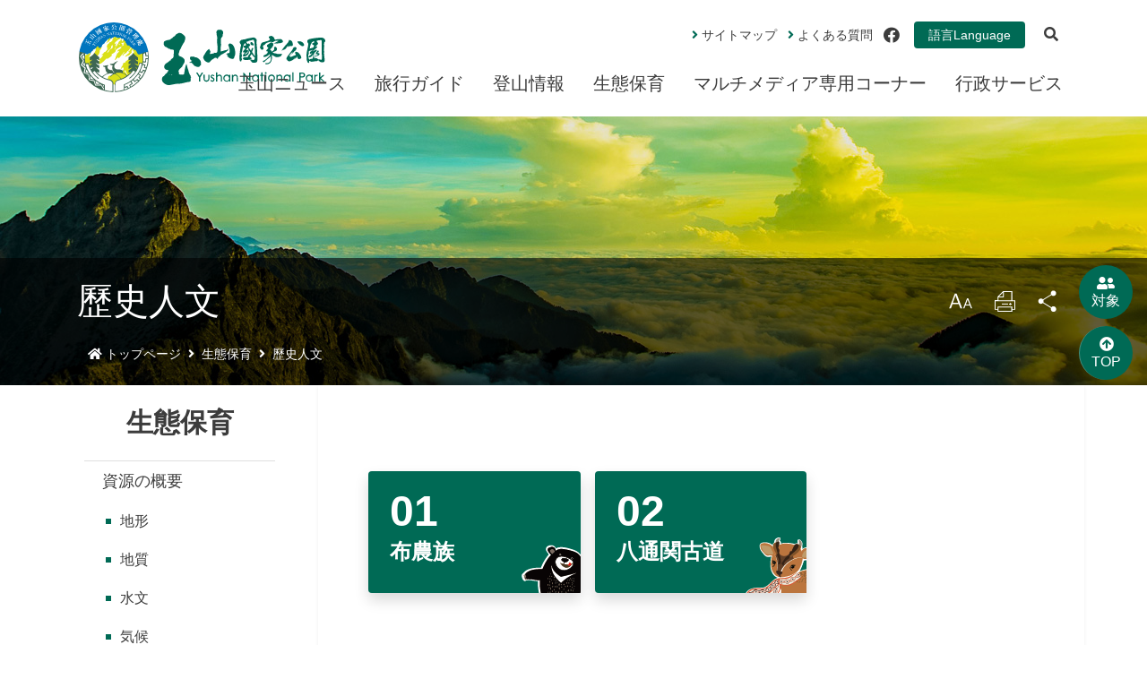

--- FILE ---
content_type: text/html; charset=utf-8
request_url: https://www.ysnp.gov.tw/Jp/Folder/HistoryJp
body_size: 90887
content:
<!DOCTYPE html><html lang="ja-JP" class="no-js"><head>
    <meta charset="utf-8">
    <meta name="viewport" content="width=device-width, initial-scale=1">
    <meta name="apple-mobile-web-app-status-bar-style" content="black-translucent">
    <meta name="format-detection" content="telephone=no">
    <meta content="email=no" name="format-detection">
    <meta http-equiv="X-UA-Compatible" content="IE=edge">
    <meta property="og:image" content="https://www.ysnp.gov.tw/images/facebook-image.jpg">

    <meta name="DC.Title" content="歷史人文">
    <meta name="DC.Creator" content="玉山国家公園">
    <meta name="DC.Subject" content="">
    <meta name="DC.Description" content="">
    <meta name="DC.Contributor" content="">
    <meta name="DC.Type" content="資料夾頁">
    <meta name="DC.Format" content="">
    <meta name="DC.Source" content="">
    <meta name="DC.Language" content="1041">
    <meta name="DC.Coverage.t.max" content="">
    <meta name="DC.Coverage.t.min" content="">
    <meta name="DC.Publisher" content="">
    <meta name="DC.Date" content="">
    <meta name="DC.Identifier" content="">
    <meta name="DC.Relation" content="">
    <meta name="DC.Rights" content="">
    <meta name="Category.Theme">
    <meta name="Category.Cake">
    <meta name="Category.Service">
    <meta name="Keywords" content="">


    <title>歷史人文 - 玉山国家公園</title>
    <link rel="icon" href="/images/favicon.ico">
                <link rel="stylesheet" href="/SiteJp/css/reset.min.css
">
                <link rel="stylesheet" href="/css/font-awesome.min.css
">
                <link rel="stylesheet" href="/SiteJp/css/bootstrap.min.css
">
                <link rel="stylesheet" href="/SiteJp/css/common.min.css
">
                <link rel="stylesheet" href="/SiteJp/css/main.min.css
">
                <link rel="stylesheet" href="/SiteJp/css/kf-components.min.css
">
                <link rel="stylesheet" href="/SiteJp/css/custom.min.css
">
                <script type="text/javascript" src="/scripts/lib/modernizr-custom.min.js
"></script>
                <script type="text/javascript" src="/scripts/lib/jquery_kf.js
"></script>
                <link rel="stylesheet" href="/scripts/jquery_ui/css/redmond/jquery_ui.css">
    
</head>

<body>
    <a class="skip-main" href="#maincontent">主要コンテンツにジャンプする</a>
    <header class="header-row bg-white">
        <div class="container d-flex">

<h1 class="header-logo text-center">
    <a title="TOPへ" href="/Jp/">
        <img alt="玉山国家公園商標" src="/SiteJp/images/header-logo.svg">
    </a>
</h1>

<div class="topNav-row align-items-center">
    <div id="tabU"><a href="javascript:void(0)" title="上方のサイト内主要リンク先一覧" accesskey="U">:::</a></div>
    <a href="/Jp/SiteMap" class="col-auto"><i class="fas fa-angle-right mr-1"></i>サイトマップ</a>

        <a href="/Jp/FAQ/J007000" class="col-auto"><i class="fas fa-angle-right mr-1"></i>よくある質問</a>

        <a href="https://www.facebook.com/YuShanNationalPark/" class="col-auto" target="_blank" title="facebook(新しいウィンドウを開く)">
            <i class="fab fa-facebook"><span>facebook</span></i>
        </a>
</div>



<nav id="nav_lang" class="nav_lang_wrap">
    <a class="nav_lang_parent" href="#" title="語言版本">語言<span>Language</span></a>

    <ul class="nav_lang">
        <li><a href="/En?TransLang=ja" title="日本語" lang="ja-JP">日本語</a></li>
        
        <li><a href="/En?TransLang=ko" title="한국어" lang="ko-KR">한국어</a></li>
        
        <li><a href="/En?TransLang=ms" title="Bahasa Melayu" lang="ms-my">Bahasa Melayu</a></li>
        
        <li><a href="/En?TransLang=vi" title="Tiếng Việt" lang="vi">Tiếng Việt</a></li>
        
        <li><a href="/En?TransLang=tl" title="Taglog" lang="tl">Taglog</a></li>
        
        <li><a href="/En?TransLang=th" title="ไทย" lang="th">ไทย</a></li>
        
        <li><a href="/En?TransLang=id" title="Bahasa indonesia" lang="id">Bahasa indonesia</a></li>
        
        <li><a href="/En?TransLang=de" title="Deutsche" lang="de">Deutsche</a></li>
        
        <li><a href="/En?TransLang=fr" title="Français " lang="fr">Français</a></li>
        
        <li><a href="/En?TransLang=es" title="España" lang="es">España</a></li>
    </ul>
</nav>

<script src="/Scripts/kf.GoogleTranslate.js"></script>
<script src="https://translate.google.com/translate_a/element.js?cb=googleTranslateElementInit" nonce="ysnpnt30lr0g3hw4dgwsr26ajuc423a"></script>
<script nonce="ysnpnt30lr0g3hw4dgwsr26ajuc423a">
    $(document).ready(function () {
        kfGoogleTranslateHelper.init();
    });
</script>

        </div>
    </header>
    <!-- search -->

<div id="divHotKeySearchForm" class="header-search">
    <div class="search-content">
        <a class="search-parent" href="javascript:void(0)" title="検索を開く" aria-label="検索を開く"><i class="fas fa-search" aria-hidden="true"></i>
            <span class="sr-only">検索を開く</span>
        </a>
        <div class="search-inner">
            <div class="container">
                <label for="tbTopSearch">サイト内検索</label>
                <div class="d-flex col-md-6 px-0">
                    <input class="search-txt" name="q" type="text" title="検索するワード" placeholder="サイト内検索" id="tbTopSearch">
                    <input id="HotKeySearchButton" class="search-btn btn" type="submit" value="検索">
                </div>
                <div class="search-keywords col-md-6">
                    <i>人気ワード：</i>
                    <ul>
                                <li>
                                    <a class="badge badge-primary_l0" href="/Jp/Search?q=%20%E6%9D%B1%E9%83%A8%E5%9C%92%E5%8C%BA"> 東部園区</a>
                                </li>
                                <li>
                                    <a class="badge badge-primary_l0" href="/Jp/Search?q=%E5%8D%97%E9%83%A8%E5%9C%92%E5%8C%BA">南部園区</a>
                                </li>
                                <li>
                                    <a class="badge badge-primary_l0" href="/Jp/Search?q=%E8%A5%BF%E5%8C%97%E5%9C%92%E5%8C%BA">西北園区</a>
                                </li>
                                <li>
                                    <a class="badge badge-primary_l0" href="/Jp/Search?q=%E5%85%AB%E9%80%9A%E9%96%A2%E8%B6%8A%E5%B6%BA%E9%81%93%E3%83%AB%E3%83%BC%E3%83%88">八通関越嶺道ルート</a>
                                </li>
                                <li>
                                    <a class="badge badge-primary_l0" href="/Jp/Search?q=%E7%8E%89%E5%B1%B1%E7%BE%A4%E5%B3%B0%E3%83%AB%E3%83%BC%E3%83%88">玉山群峰ルート</a>
                                </li>
                                <li>
                                    <a class="badge badge-primary_l0" href="/Jp/Search?q=%E7%99%BB%E5%B1%B1%E6%83%85%E5%A0%B1">登山情報</a>
                                </li>
                    </ul>
                </div>
            </div>
            <a class="search-close" href="javascript:void(0)" title="検索機能を閉じる">検索を閉じる</a>
        </div>
    </div>
    <noscript>
        お使いのブラウザはこのscript構文をサポートしていません。__ をクリックしてください
        <a id="aSearchLink" title="検索ページ_に入り、新しいウィンドウを開きます" target="_blank" href="/Jp/Search">検索</a>検索機能を使用します。
    </noscript>
</div>




    <!-- search end-->
    <!-- Megamenu -->
    <div class="megamenu">
        <!-- mobile-menu -->
        <div id="mobile-nav-wrap">
            <a class="mobile-nav-link" href="#" title="メニューボタン">Menu</a>
            <nav id="mobile-nav" class="mobile-nav">

<ul>
                <li class="has-submenu">
                        <a href="/Jp/Folder/NewsJp">玉山ニュース</a>
                                            <ul class="sub-menu">
                                    <li class="has-submenu">
                                            <a href="/Jp/Announcement/J001000">ニュース速報</a>

                                    </li>
                                    <li class="has-submenu">
                                            <a href="/Jp/ActivityInfo/J002000">イベント列車</a>

                                    </li>
                                    <li class="has-submenu">
                                            <a href="/Jp/Highway/C001300">道路情況</a>

                                    </li>
                                    <li class="has-submenu">
                                            <a href="/Jp/Trail/Status">登山道開放情況</a>

                                    </li>
                                    <li class="has-submenu">
                                            <a href="/Jp/WeatherData/Index">天気予報</a>

                                    </li>
                        </ul>
                </li>
                <li class="has-submenu">
                        <a href="/Jp/Folder/TravelGuideJp">旅行ガイド</a>
                                            <ul class="sub-menu">
                                    <li class="has-submenu">
                                            <a href="/Jp/Folder/NoticeJp">旅行上の注意</a>

                                            <ul class="third-menu">
                                                            <li><a href="/Jp/StaticPage/TypeJp">レクリエーションタイプ</a></li>
                                                            <li><a href="/Jp/StaticPage/CodeJp">注意と規則</a></li>
                                            </ul>
                                    </li>
                                    <li class="has-submenu">
                                            <a href="/Jp/RecreationArea/1fbfec62-e8ce-4916-a902-a6c28c9dd33e">西北園区</a>

                                    </li>
                                    <li class="has-submenu">
                                            <a href="/Jp/RecreationArea/84ddbf29-783a-4a9d-a40d-38da8a0b88d1">南部園区</a>

                                    </li>
                                    <li class="has-submenu">
                                            <a href="/Jp/RecreationArea/e7d3a77b-854f-4fc0-aeb0-24278b0a9678">東部園区</a>

                                    </li>
                                    <li class="has-submenu">
                                            <a href="/Jp/TouristCenter/845c9367-ab7e-40fa-8662-8e4f4a9ffbf8">水里ビジターセンター</a>

                                    </li>
                                    <li class="has-submenu">
                                            <a href="/Jp/TouristCenter/4ea53791-6ab9-41d0-8fb7-34f4450de7a4">塔塔加ビジターセンター</a>

                                    </li>
                                    <li class="has-submenu">
                                            <a href="/Jp/TouristCenter/d3a3b2c6-2f19-44e9-9de8-bdd9342aec44">梅山ビジターセンター</a>

                                    </li>
                                    <li class="has-submenu">
                                            <a href="/Jp/TouristCenter/615b7d3b-6beb-43b9-9356-5044d18c57ae">南安ビジターセンター</a>

                                    </li>
                                    <li class="has-submenu">
                                            <a href="/Jp/TouristCenter/c7d09dbf-4611-40ff-9ad8-6c108eae472d">排雲登山ビジターセンター</a>

                                    </li>
                        </ul>
                </li>
                <li class="has-submenu">
                        <a href="/Jp/Folder/MountaineeringJp">登山情報</a>
                                            <ul class="sub-menu">
                                    <li class="has-submenu">
                                            <a href="/Jp/Folder/OverviewJp">登山情報概要</a>

                                            <ul class="third-menu">
                                                            <li><a href="/Jp/StaticPage/TrailJp">歩道ランクと管理</a></li>
                                                            <li><a href="/Jp/Folder/SafetyJp">登山の安全</a></li>
                                                            <li><a href="/Jp/Folder/EmergencyCareJp">高山での救急</a></li>
                                            </ul>
                                    </li>
                                    <li class="has-submenu">
                                            <a href="/Jp/Trail/7fa5c242-df1a-4a8e-bcab-32dc55b1f7b6">玉山群峰ルート</a>

                                    </li>
                                    <li class="has-submenu">
                                            <a href="/Jp/Trail/e0befc9d-0707-4ce0-b530-6bde521570f9">八通関越嶺道ルート</a>

                                    </li>
                                    <li class="has-submenu">
                                            <a href="/Jp/Trail/382f4797-1eb1-4746-a122-4e13a9e0c7e4">南横三山及び関山ルート</a>

                                    </li>
                                    <li class="has-submenu">
                                            <a href="/Jp/Trail/1783c684-3f87-4862-bf4e-e876e639d405">南二段ルート</a>

                                    </li>
                                    <li class="has-submenu">
                                            <a href="/Jp/Trail/ba81933a-a5e2-4ac7-8aa8-d3930c1ec395">新康横断ルート</a>

                                    </li>
                                    <li class="has-submenu">
                                            <a href="/Jp/Trail/8dbb3955-47fc-4311-8077-3518d1ad89b7">マボラス横断ルート</a>

                                    </li>
                                    <li class="has-submenu">
                                            <a href="https://npm.cpami.gov.tw/jp/apply_1_2.aspx?unit=c951cdcd-b75a-46b9-8002-8ef952ec95fd" target="_blank" title="オンライン入園申請(新しいウィンドウを開く)">オンライン入園申請</a>

                                    </li>
                                    <li class="has-submenu">
                                            <a href="/Jp/SceneryMap/Index">観光マップ</a>

                                    </li>
                        </ul>
                </li>
                <li class="has-submenu">
                        <a href="/Jp/Folder/EcologicalJp">生態保育</a>
                                            <ul class="sub-menu">
                                    <li class="has-submenu">
                                            <a href="/Jp/Folder/ResourceJp">資源の概要</a>

                                            <ul class="third-menu">
                                                            <li><a href="/Jp/StaticPage/TerrainJp">地形</a></li>
                                                            <li><a href="/Jp/StaticPage/GeologyJp">地質</a></li>
                                                            <li><a href="/Jp/StaticPage/HydrologyJp">水文</a></li>
                                                            <li><a href="/Jp/StaticPage/ClimateJp">気候</a></li>
                                                            <li><a href="/Jp/StaticPage/PlantJp">植物</a></li>
                                                            <li><a href="/Jp/StaticPage/AnimalJp">動物</a></li>
                                            </ul>
                                    </li>
                                    <li class="has-submenu">
                                            <a href="/Jp/Folder/HistoryJp">歷史人文</a>

                                            <ul class="third-menu">
                                                            <li><a href="/Jp/StaticPage/BununJp">布農族</a></li>
                                                            <li><a href="/Jp/StaticPage/AncientRoadJp">八通関古道</a></li>
                                            </ul>
                                    </li>
                        </ul>
                </li>
                <li class="has-submenu">
                        <a href="/Jp/Folder/MediaJp">マルチメディア専用コーナー</a>
                                            <ul class="sub-menu">
                                    <li class="has-submenu">
                                            <a href="/Jp/Video/J005200">映像出版作品</a>

                                    </li>
                                    <li class="has-submenu">
                                            <a href="/Jp/Album/J006000">玉山写真</a>

                                    </li>
                                    <li class="has-submenu">
                                            <a href="/Jp/Publication/J003300">旅行パンフレット</a>

                                    </li>
                        </ul>
                </li>
                <li class="has-submenu">
                        <a href="/Jp/Folder/AdministrativeJp">行政サービス</a>
                                            <ul class="sub-menu">
                                    <li class="has-submenu">
                                            <a href="/Jp/Folder/NationalParkJp">玉山国家公園</a>

                                            <ul class="third-menu">
                                                            <li><a href="/Jp/StaticPage/AboutUsJp">玉山国家公園について</a></li>
                                                            <li><a href="/Jp/StaticPage/VisionJp">私達のビジョン</a></li>
                                            </ul>
                                    </li>
                                    <li class="has-submenu">
                                            <a href="/Jp/FAQ/J007000">よくある質問</a>

                                    </li>
                        </ul>
                </li>
</ul>



    <ul class="mobile-lang">
        <li class="has-submenu">
            <a href="#">語言<span>Language</span></a>
            <ul class="sub-menu">
                    <li class="has-submenu"><a href="/" lang="zh-TW">中文</a></li>
                    <li class="has-submenu"><a href="/En" lang="en-US">English</a></li>
                
                <li class="has-submenu"><a href="/En?TransLang=ja" title="日本語" lang="ja-JP">日本語</a></li>
                
                <li class="has-submenu"><a href="/En?TransLang=ko" title="한국어" lang="ko-KR">한국어</a></li>
                
                <li class="has-submenu"><a href="/En?TransLang=ms" title="Bahasa Melayu" lang="ms-my">Bahasa Melayu</a></li>
                
                <li class="has-submenu"><a href="/En?TransLang=vi" title="Tiếng Việt" lang="vi">Tiếng Việt</a></li>
                
                <li class="has-submenu"><a href="/En?TransLang=tl" title="Taglog" lang="tl">Taglog</a></li>
                
                <li class="has-submenu"><a href="/En?TransLang=th" title="ไทย" lang="th">ไทย</a></li>
                
                <li class="has-submenu"><a href="/En?TransLang=id" title="Bahasa indonesia" lang="id">Bahasa indonesia</a></li>
                
                <li class="has-submenu"><a href="/En?TransLang=de" title="Deutsche" lang="de">Deutsche</a></li>
                
                <li class="has-submenu"><a href="/En?TransLang=fr" title="Français" lang="fr">Français</a></li>
                
                <li class="has-submenu"><a href="/En?TransLang=es" title="España" lang="es">España</a></li>
            </ul>
        </li>
    </ul>

<div class="d-flex flex-wrap p-3 menu-topNav">
    <a href="/Jp/SiteMap" class="btn btn-dark rounded m-1"><span>サイトマップ</span></a>

            <a href="/Jp/FAQ/J007000" class="btn btn-dark rounded m-1"><span>よくある質問</span></a>
        <a href="https://www.facebook.com/YuShanNationalPark/" class="btn btn-dark rounded m-1" target="_blank" title="facebook(新しいウィンドウを開く)"><span>Facebook</span></a>
</div>
            </nav>
        </div>
        <!-- deaktop menu -->
        <div id="main-nav-wrap">
            <div class="container">
                <div class="nav-content">


<ul id="primary-nav" data-function="nav_control">
                <li class="nav-item nav-fulltxt">
                    <span role="menubar" class="nav-tab" data-toggle="dropdown" aria-haspopup="true" aria-expanded="false">
                        <a href="/Jp/Folder/NewsJp" target="_self" title="玉山ニュース">
玉山ニュース                        </a>
                    </span>
                    
                        <div class="dropdowns dropdown-menu">
                            <div class="container">
                                <div class="secondary-title">
                                    <div class="h3">玉山ニュース</div>
                                    <div class="kf-img obj-img-cover">
                                        <figure class="embed-responsive embed-responsive-4by3 ">
                                            <img src="/UploadPlugin?file=dHB%2Fc7k8iJzrTc3ceYUqrKKA2QtAOnUVRghzGKHRcIEXmQulBkXaUy4pM2kSCTF%2Bmp40JQjA9t2m8z6YHqq9AQ%3D%3D" alt="玉山ニュース">
                                        </figure>
                                    </div>
                                </div>
                                <div class="secondary-nav">
                                            <div class="sec-item">
                                                <div class="sec-tit h5">
                                                    <a href="/Jp/Announcement/J001000" target="_self" title="ニュース速報">
                                                        <div class="kf-img obj-img-cover">
                                                            <div class="embed-responsive embed-responsive-4by3 ">
                                                                <img src="/images/default-x.jpg" alt="">
                                                            </div>
                                                        </div>
                                                        <span>ニュース速報</span>
                                                    </a>
                                                </div>
                                                <ul class="third-item">
                                                </ul>
                                            </div>
                                            <div class="sec-item">
                                                <div class="sec-tit h5">
                                                    <a href="/Jp/ActivityInfo/J002000" target="_self" title="イベント列車">
                                                        <div class="kf-img obj-img-cover">
                                                            <div class="embed-responsive embed-responsive-4by3 ">
                                                                <img src="/images/default-x.jpg" alt="">
                                                            </div>
                                                        </div>
                                                        <span>イベント列車</span>
                                                    </a>
                                                </div>
                                                <ul class="third-item">
                                                </ul>
                                            </div>
                                            <div class="sec-item">
                                                <div class="sec-tit h5">
                                                    <a href="/Jp/Highway/C001300" target="_self" title="道路情況">
                                                        <div class="kf-img obj-img-cover">
                                                            <div class="embed-responsive embed-responsive-4by3 ">
                                                                <img src="/images/default-x.jpg" alt="">
                                                            </div>
                                                        </div>
                                                        <span>道路情況</span>
                                                    </a>
                                                </div>
                                                <ul class="third-item">
                                                </ul>
                                            </div>
                                            <div class="sec-item">
                                                <div class="sec-tit h5">
                                                    <a href="/Jp/Trail/Status" target="_self" title="登山道開放情況">
                                                        <div class="kf-img obj-img-cover">
                                                            <div class="embed-responsive embed-responsive-4by3 ">
                                                                <img src="/images/default-x.jpg" alt="">
                                                            </div>
                                                        </div>
                                                        <span>登山道開放情況</span>
                                                    </a>
                                                </div>
                                                <ul class="third-item">
                                                </ul>
                                            </div>
                                            <div class="sec-item">
                                                <div class="sec-tit h5">
                                                    <a href="/Jp/WeatherData/Index" target="_self" title="天気予報">
                                                        <div class="kf-img obj-img-cover">
                                                            <div class="embed-responsive embed-responsive-4by3 ">
                                                                <img src="/images/default-x.jpg" alt="">
                                                            </div>
                                                        </div>
                                                        <span>天気予報</span>
                                                    </a>
                                                </div>
                                                <ul class="third-item">
                                                </ul>
                                            </div>
                                </div>
                            </div>
                        </div>
                </li>
                <li class="nav-item nav-fulltxt">
                    <span role="menubar" class="nav-tab" data-toggle="dropdown" aria-haspopup="true" aria-expanded="false">
                        <a href="/Jp/Folder/TravelGuideJp" target="_self" title="旅行ガイド">
旅行ガイド                        </a>
                    </span>
                    
                        <div class="dropdowns dropdown-menu">
                            <div class="container">
                                <div class="secondary-title">
                                    <div class="h3">旅行ガイド</div>
                                    <div class="kf-img obj-img-cover">
                                        <figure class="embed-responsive embed-responsive-4by3 ">
                                            <img src="/UploadPlugin?file=dHB%2Fc7k8iJzrTc3ceYUqrKKA2QtAOnUVRghzGKHRcIHUfTBCBTlpsr0JDhiev7hmOkpkIpYgtceuMSfCsk7TYA%3D%3D" alt="旅行ガイド">
                                        </figure>
                                    </div>
                                </div>
                                <div class="secondary-nav">
                                            <div class="sec-item">
                                                <div class="sec-tit h5">
                                                    <a href="/Jp/Folder/NoticeJp" target="_self" title="旅行上の注意">
                                                        <div class="kf-img obj-img-cover">
                                                            <div class="embed-responsive embed-responsive-4by3 ">
                                                                <img src="/images/default-x.jpg" alt="">
                                                            </div>
                                                        </div>
                                                        <span>旅行上の注意</span>
                                                    </a>
                                                </div>
                                                <ul class="third-item">
                                                            <li><a href="/Jp/StaticPage/TypeJp" target="_self" title="レクリエーションタイプ">レクリエーションタイプ</a></li>
                                                            <li><a href="/Jp/StaticPage/CodeJp" target="_self" title="注意と規則">注意と規則</a></li>
                                                </ul>
                                            </div>
                                            <div class="sec-item">
                                                <div class="sec-tit h5">
                                                    <a href="/Jp/RecreationArea/1fbfec62-e8ce-4916-a902-a6c28c9dd33e" target="_self" title="西北園区">
                                                        <div class="kf-img obj-img-cover">
                                                            <div class="embed-responsive embed-responsive-4by3 ">
                                                                <img src="/images/default-x.jpg" alt="">
                                                            </div>
                                                        </div>
                                                        <span>西北園区</span>
                                                    </a>
                                                </div>
                                                <ul class="third-item">
                                                </ul>
                                            </div>
                                            <div class="sec-item">
                                                <div class="sec-tit h5">
                                                    <a href="/Jp/RecreationArea/84ddbf29-783a-4a9d-a40d-38da8a0b88d1" target="_self" title="南部園区">
                                                        <div class="kf-img obj-img-cover">
                                                            <div class="embed-responsive embed-responsive-4by3 ">
                                                                <img src="/images/default-x.jpg" alt="">
                                                            </div>
                                                        </div>
                                                        <span>南部園区</span>
                                                    </a>
                                                </div>
                                                <ul class="third-item">
                                                </ul>
                                            </div>
                                            <div class="sec-item">
                                                <div class="sec-tit h5">
                                                    <a href="/Jp/RecreationArea/e7d3a77b-854f-4fc0-aeb0-24278b0a9678" target="_self" title="東部園区">
                                                        <div class="kf-img obj-img-cover">
                                                            <div class="embed-responsive embed-responsive-4by3 ">
                                                                <img src="/images/default-x.jpg" alt="">
                                                            </div>
                                                        </div>
                                                        <span>東部園区</span>
                                                    </a>
                                                </div>
                                                <ul class="third-item">
                                                </ul>
                                            </div>
                                            <div class="sec-item">
                                                <div class="sec-tit h5">
                                                    <a href="/Jp/TouristCenter/845c9367-ab7e-40fa-8662-8e4f4a9ffbf8" target="_self" title="水里ビジターセンター">
                                                        <div class="kf-img obj-img-cover">
                                                            <div class="embed-responsive embed-responsive-4by3 ">
                                                                <img src="/images/default-x.jpg" alt="">
                                                            </div>
                                                        </div>
                                                        <span>水里ビジターセンター</span>
                                                    </a>
                                                </div>
                                                <ul class="third-item">
                                                </ul>
                                            </div>
                                            <div class="sec-item">
                                                <div class="sec-tit h5">
                                                    <a href="/Jp/TouristCenter/4ea53791-6ab9-41d0-8fb7-34f4450de7a4" target="_self" title="塔塔加ビジターセンター">
                                                        <div class="kf-img obj-img-cover">
                                                            <div class="embed-responsive embed-responsive-4by3 ">
                                                                <img src="/images/default-x.jpg" alt="">
                                                            </div>
                                                        </div>
                                                        <span>塔塔加ビジターセンター</span>
                                                    </a>
                                                </div>
                                                <ul class="third-item">
                                                </ul>
                                            </div>
                                            <div class="sec-item">
                                                <div class="sec-tit h5">
                                                    <a href="/Jp/TouristCenter/d3a3b2c6-2f19-44e9-9de8-bdd9342aec44" target="_self" title="梅山ビジターセンター">
                                                        <div class="kf-img obj-img-cover">
                                                            <div class="embed-responsive embed-responsive-4by3 ">
                                                                <img src="/images/default-x.jpg" alt="">
                                                            </div>
                                                        </div>
                                                        <span>梅山ビジターセンター</span>
                                                    </a>
                                                </div>
                                                <ul class="third-item">
                                                </ul>
                                            </div>
                                            <div class="sec-item">
                                                <div class="sec-tit h5">
                                                    <a href="/Jp/TouristCenter/615b7d3b-6beb-43b9-9356-5044d18c57ae" target="_self" title="南安ビジターセンター">
                                                        <div class="kf-img obj-img-cover">
                                                            <div class="embed-responsive embed-responsive-4by3 ">
                                                                <img src="/images/default-x.jpg" alt="">
                                                            </div>
                                                        </div>
                                                        <span>南安ビジターセンター</span>
                                                    </a>
                                                </div>
                                                <ul class="third-item">
                                                </ul>
                                            </div>
                                            <div class="sec-item">
                                                <div class="sec-tit h5">
                                                    <a href="/Jp/TouristCenter/c7d09dbf-4611-40ff-9ad8-6c108eae472d" target="_self" title="排雲登山ビジターセンター">
                                                        <div class="kf-img obj-img-cover">
                                                            <div class="embed-responsive embed-responsive-4by3 ">
                                                                <img src="/images/default-x.jpg" alt="">
                                                            </div>
                                                        </div>
                                                        <span>排雲登山ビジターセンター</span>
                                                    </a>
                                                </div>
                                                <ul class="third-item">
                                                </ul>
                                            </div>
                                </div>
                            </div>
                        </div>
                </li>
                <li class="nav-item nav-fulltxt">
                    <span role="menubar" class="nav-tab" data-toggle="dropdown" aria-haspopup="true" aria-expanded="false">
                        <a href="/Jp/Folder/MountaineeringJp" target="_self" title="登山情報">
登山情報                        </a>
                    </span>
                    
                        <div class="dropdowns dropdown-menu">
                            <div class="container">
                                <div class="secondary-title">
                                    <div class="h3">登山情報</div>
                                    <div class="kf-img obj-img-cover">
                                        <figure class="embed-responsive embed-responsive-4by3 ">
                                            <img src="/UploadPlugin?file=dHB%2Fc7k8iJzrTc3ceYUqrKKA2QtAOnUVRghzGKHRcIFp0kavI867CJ1o4BVx6%2BxhtNCbblJsq%2FJ2gfUbqNiLCg%3D%3D" alt="登山情報">
                                        </figure>
                                    </div>
                                </div>
                                <div class="secondary-nav">
                                            <div class="sec-item">
                                                <div class="sec-tit h5">
                                                    <a href="/Jp/Folder/OverviewJp" target="_self" title="登山情報概要">
                                                        <div class="kf-img obj-img-cover">
                                                            <div class="embed-responsive embed-responsive-4by3 ">
                                                                <img src="/images/default-x.jpg" alt="">
                                                            </div>
                                                        </div>
                                                        <span>登山情報概要</span>
                                                    </a>
                                                </div>
                                                <ul class="third-item">
                                                            <li><a href="/Jp/StaticPage/TrailJp" target="_self" title="歩道ランクと管理">歩道ランクと管理</a></li>
                                                            <li><a href="/Jp/Folder/SafetyJp" target="_self" title="登山の安全">登山の安全</a></li>
                                                            <li><a href="/Jp/Folder/EmergencyCareJp" target="_self" title="高山での救急">高山での救急</a></li>
                                                </ul>
                                            </div>
                                            <div class="sec-item">
                                                <div class="sec-tit h5">
                                                    <a href="/Jp/Trail/7fa5c242-df1a-4a8e-bcab-32dc55b1f7b6" target="_self" title="玉山群峰ルート">
                                                        <div class="kf-img obj-img-cover">
                                                            <div class="embed-responsive embed-responsive-4by3 ">
                                                                <img src="/images/default-x.jpg" alt="">
                                                            </div>
                                                        </div>
                                                        <span>玉山群峰ルート</span>
                                                    </a>
                                                </div>
                                                <ul class="third-item">
                                                </ul>
                                            </div>
                                            <div class="sec-item">
                                                <div class="sec-tit h5">
                                                    <a href="/Jp/Trail/e0befc9d-0707-4ce0-b530-6bde521570f9" target="_self" title="八通関越嶺道ルート">
                                                        <div class="kf-img obj-img-cover">
                                                            <div class="embed-responsive embed-responsive-4by3 ">
                                                                <img src="/images/default-x.jpg" alt="">
                                                            </div>
                                                        </div>
                                                        <span>八通関越嶺道ルート</span>
                                                    </a>
                                                </div>
                                                <ul class="third-item">
                                                </ul>
                                            </div>
                                            <div class="sec-item">
                                                <div class="sec-tit h5">
                                                    <a href="/Jp/Trail/382f4797-1eb1-4746-a122-4e13a9e0c7e4" target="_self" title="南横三山及び関山ルート">
                                                        <div class="kf-img obj-img-cover">
                                                            <div class="embed-responsive embed-responsive-4by3 ">
                                                                <img src="/images/default-x.jpg" alt="">
                                                            </div>
                                                        </div>
                                                        <span>南横三山及び関山ルート</span>
                                                    </a>
                                                </div>
                                                <ul class="third-item">
                                                </ul>
                                            </div>
                                            <div class="sec-item">
                                                <div class="sec-tit h5">
                                                    <a href="/Jp/Trail/1783c684-3f87-4862-bf4e-e876e639d405" target="_self" title="南二段ルート">
                                                        <div class="kf-img obj-img-cover">
                                                            <div class="embed-responsive embed-responsive-4by3 ">
                                                                <img src="/images/default-x.jpg" alt="">
                                                            </div>
                                                        </div>
                                                        <span>南二段ルート</span>
                                                    </a>
                                                </div>
                                                <ul class="third-item">
                                                </ul>
                                            </div>
                                            <div class="sec-item">
                                                <div class="sec-tit h5">
                                                    <a href="/Jp/Trail/ba81933a-a5e2-4ac7-8aa8-d3930c1ec395" target="_self" title="新康横断ルート">
                                                        <div class="kf-img obj-img-cover">
                                                            <div class="embed-responsive embed-responsive-4by3 ">
                                                                <img src="/images/default-x.jpg" alt="">
                                                            </div>
                                                        </div>
                                                        <span>新康横断ルート</span>
                                                    </a>
                                                </div>
                                                <ul class="third-item">
                                                </ul>
                                            </div>
                                            <div class="sec-item">
                                                <div class="sec-tit h5">
                                                    <a href="/Jp/Trail/8dbb3955-47fc-4311-8077-3518d1ad89b7" target="_self" title="マボラス横断ルート">
                                                        <div class="kf-img obj-img-cover">
                                                            <div class="embed-responsive embed-responsive-4by3 ">
                                                                <img src="/images/default-x.jpg" alt="">
                                                            </div>
                                                        </div>
                                                        <span>マボラス横断ルート</span>
                                                    </a>
                                                </div>
                                                <ul class="third-item">
                                                </ul>
                                            </div>
                                            <div class="sec-item">
                                                <div class="sec-tit h5">
                                                    <a href="https://npm.cpami.gov.tw/jp/apply_1_2.aspx?unit=c951cdcd-b75a-46b9-8002-8ef952ec95fd" target="_blank" title="オンライン入園申請(新しいウィンドウを開く)">
                                                        <div class="kf-img obj-img-cover">
                                                            <div class="embed-responsive embed-responsive-4by3 ">
                                                                <img src="/images/default-x.jpg" alt="">
                                                            </div>
                                                        </div>
                                                        <span>オンライン入園申請</span>
                                                    </a>
                                                </div>
                                                <ul class="third-item">
                                                </ul>
                                            </div>
                                            <div class="sec-item">
                                                <div class="sec-tit h5">
                                                    <a href="/Jp/SceneryMap/Index" target="_self" title="観光マップ">
                                                        <div class="kf-img obj-img-cover">
                                                            <div class="embed-responsive embed-responsive-4by3 ">
                                                                <img src="/images/default-x.jpg" alt="">
                                                            </div>
                                                        </div>
                                                        <span>観光マップ</span>
                                                    </a>
                                                </div>
                                                <ul class="third-item">
                                                </ul>
                                            </div>
                                </div>
                            </div>
                        </div>
                </li>
                <li class="nav-item nav-fulltxt">
                    <span role="menubar" class="nav-tab" data-toggle="dropdown" aria-haspopup="true" aria-expanded="false">
                        <a href="/Jp/Folder/EcologicalJp" target="_self" title="生態保育">
生態保育                        </a>
                    </span>
                    
                        <div class="dropdowns dropdown-menu">
                            <div class="container">
                                <div class="secondary-title">
                                    <div class="h3">生態保育</div>
                                    <div class="kf-img obj-img-cover">
                                        <figure class="embed-responsive embed-responsive-4by3 ">
                                            <img src="/UploadPlugin?file=dHB%2Fc7k8iJzrTc3ceYUqrKKA2QtAOnUVRghzGKHRcIHjZwdmuw8pEq%2FW%2BKmeVBjTrJm0IujU%2BLTldepnnwlI7Q%3D%3D" alt="生態保育">
                                        </figure>
                                    </div>
                                </div>
                                <div class="secondary-nav">
                                            <div class="sec-item">
                                                <div class="sec-tit h5">
                                                    <a href="/Jp/Folder/ResourceJp" target="_self" title="資源の概要">
                                                        <div class="kf-img obj-img-cover">
                                                            <div class="embed-responsive embed-responsive-4by3 ">
                                                                <img src="/images/default-x.jpg" alt="">
                                                            </div>
                                                        </div>
                                                        <span>資源の概要</span>
                                                    </a>
                                                </div>
                                                <ul class="third-item">
                                                            <li><a href="/Jp/StaticPage/TerrainJp" target="_self" title="地形">地形</a></li>
                                                            <li><a href="/Jp/StaticPage/GeologyJp" target="_self" title="地質">地質</a></li>
                                                            <li><a href="/Jp/StaticPage/HydrologyJp" target="_self" title="水文">水文</a></li>
                                                            <li><a href="/Jp/StaticPage/ClimateJp" target="_self" title="気候">気候</a></li>
                                                            <li><a href="/Jp/StaticPage/PlantJp" target="_self" title="植物">植物</a></li>
                                                            <li><a href="/Jp/StaticPage/AnimalJp" target="_self" title="動物">動物</a></li>
                                                </ul>
                                            </div>
                                            <div class="sec-item">
                                                <div class="sec-tit h5">
                                                    <a href="/Jp/Folder/HistoryJp" target="_self" title="歷史人文">
                                                        <div class="kf-img obj-img-cover">
                                                            <div class="embed-responsive embed-responsive-4by3 ">
                                                                <img src="/images/default-x.jpg" alt="">
                                                            </div>
                                                        </div>
                                                        <span>歷史人文</span>
                                                    </a>
                                                </div>
                                                <ul class="third-item">
                                                            <li><a href="/Jp/StaticPage/BununJp" target="_self" title="布農族">布農族</a></li>
                                                            <li><a href="/Jp/StaticPage/AncientRoadJp" target="_self" title="八通関古道">八通関古道</a></li>
                                                </ul>
                                            </div>
                                </div>
                            </div>
                        </div>
                </li>
                <li class="nav-item nav-fulltxt">
                    <span role="menubar" class="nav-tab" data-toggle="dropdown" aria-haspopup="true" aria-expanded="false">
                        <a href="/Jp/Folder/MediaJp" target="_self" title="マルチメディア専用コーナー">
マルチメディア専用コーナー                        </a>
                    </span>
                    
                        <div class="dropdowns dropdown-menu">
                            <div class="container">
                                <div class="secondary-title">
                                    <div class="h3">マルチメディア専用コーナー</div>
                                    <div class="kf-img obj-img-cover">
                                        <figure class="embed-responsive embed-responsive-4by3 ">
                                            <img src="/UploadPlugin?file=dHB%2Fc7k8iJzrTc3ceYUqrKKA2QtAOnUVRghzGKHRcIHWKw90FQSb1jBOan70VprzwV4zxa%2FIanT%2BFegOpi2qMQ%3D%3D" alt="マルチメディア専用コーナー">
                                        </figure>
                                    </div>
                                </div>
                                <div class="secondary-nav">
                                            <div class="sec-item">
                                                <div class="sec-tit h5">
                                                    <a href="/Jp/Video/J005200" target="_self" title="映像出版作品">
                                                        <div class="kf-img obj-img-cover">
                                                            <div class="embed-responsive embed-responsive-4by3 ">
                                                                <img src="/images/default-x.jpg" alt="">
                                                            </div>
                                                        </div>
                                                        <span>映像出版作品</span>
                                                    </a>
                                                </div>
                                                <ul class="third-item">
                                                </ul>
                                            </div>
                                            <div class="sec-item">
                                                <div class="sec-tit h5">
                                                    <a href="/Jp/Album/J006000" target="_self" title="玉山写真">
                                                        <div class="kf-img obj-img-cover">
                                                            <div class="embed-responsive embed-responsive-4by3 ">
                                                                <img src="/images/default-x.jpg" alt="">
                                                            </div>
                                                        </div>
                                                        <span>玉山写真</span>
                                                    </a>
                                                </div>
                                                <ul class="third-item">
                                                </ul>
                                            </div>
                                            <div class="sec-item">
                                                <div class="sec-tit h5">
                                                    <a href="/Jp/Publication/J003300" target="_self" title="旅行パンフレット">
                                                        <div class="kf-img obj-img-cover">
                                                            <div class="embed-responsive embed-responsive-4by3 ">
                                                                <img src="/images/default-x.jpg" alt="">
                                                            </div>
                                                        </div>
                                                        <span>旅行パンフレット</span>
                                                    </a>
                                                </div>
                                                <ul class="third-item">
                                                </ul>
                                            </div>
                                </div>
                            </div>
                        </div>
                </li>
                <li class="nav-item nav-fulltxt">
                    <span role="menubar" class="nav-tab" data-toggle="dropdown" aria-haspopup="true" aria-expanded="false">
                        <a href="/Jp/Folder/AdministrativeJp" target="_self" title="行政サービス">
行政サービス                        </a>
                    </span>
                    
                        <div class="dropdowns dropdown-menu">
                            <div class="container">
                                <div class="secondary-title">
                                    <div class="h3">行政サービス</div>
                                    <div class="kf-img obj-img-cover">
                                        <figure class="embed-responsive embed-responsive-4by3 ">
                                            <img src="/UploadPlugin?file=dHB%2Fc7k8iJzrTc3ceYUqrKKA2QtAOnUVRghzGKHRcIFrzagU62gaodvCzzkkgvEY4drL2bBadedToFtVNk%2B3BQ%3D%3D" alt="行政サービス">
                                        </figure>
                                    </div>
                                </div>
                                <div class="secondary-nav">
                                            <div class="sec-item">
                                                <div class="sec-tit h5">
                                                    <a href="/Jp/Folder/NationalParkJp" target="_self" title="玉山国家公園">
                                                        <div class="kf-img obj-img-cover">
                                                            <div class="embed-responsive embed-responsive-4by3 ">
                                                                <img src="/images/default-x.jpg" alt="">
                                                            </div>
                                                        </div>
                                                        <span>玉山国家公園</span>
                                                    </a>
                                                </div>
                                                <ul class="third-item">
                                                            <li><a href="/Jp/StaticPage/AboutUsJp" target="_self" title="玉山国家公園について">玉山国家公園について</a></li>
                                                            <li><a href="/Jp/StaticPage/VisionJp" target="_self" title="私達のビジョン">私達のビジョン</a></li>
                                                </ul>
                                            </div>
                                            <div class="sec-item">
                                                <div class="sec-tit h5">
                                                    <a href="/Jp/FAQ/J007000" target="_self" title="よくある質問">
                                                        <div class="kf-img obj-img-cover">
                                                            <div class="embed-responsive embed-responsive-4by3 ">
                                                                <img src="/images/default-x.jpg" alt="">
                                                            </div>
                                                        </div>
                                                        <span>よくある質問</span>
                                                    </a>
                                                </div>
                                                <ul class="third-item">
                                                </ul>
                                            </div>
                                </div>
                            </div>
                        </div>
                </li>
</ul>

                </div>
            </div>
        </div>
    </div>
    <!-- ContentsWrap -->
    <div class="contents_wrap">
        <div class="contents_banner">
            <div class="contents-first_view">
                <!--size：1920*300 -->
                <figure class="cm_pic">
                    <img src="/images/main-banner01.jpg" alt="玉山群峰線">
                </figure>
            </div>
            <div class="contents-info">
                <div class="container">
                    <h2 class="contents_title mb-0 mb-md-4">歷史人文</h2>
                    <!-- Switcher -->
                    <div class="contents_function">


<div class="contents_function_inner">
    <div class="social_skip">
        <a href="#mainbody" id="aSkip" title="フォント切り換えをスキップ、SNSシェアツールバー">フォント切り換えをスキップ、SNSシェアツールバー</a>
    </div>
    <div class="switchertool">
        <a class="switcher sc_font sc_font_change_normal" href="#switchertool" id="aLinkFont" title="拡大する">拡大する</a>
        <a class="switcher sc_print" href="#switchertool" id="printScreen" title="印刷する">印刷する</a>
        <a class="switcher sc_social" href="#switchertool" title="シェアする">シェアする</a>
    </div>
    <!--social-links-->
    <div id="divShareLinks" class="social_links">
        <a class="social_links1" href="#" target="_blank" id="aFacebookShareLink" title="facebook(新しいウィンドウを開く)">facebook</a>
        <a class="social_links2" href="#" target="_blank" id="aTwitterShareLink" title="twitter(新しいウィンドウを開く)">twitter</a>
        <a class="social_links3" href="#" target="_blank" id="aPlurkShareLink" title="plurk(新しいウィンドウを開く)">plurk</a>
        <a class="social_links4" href="#" target="_blank" id="aLineShareLink" title="line(新しいウィンドウを開く)">line</a>
    </div>
</div>

<noscript>
        <div>
            <p>お使いのブラウザはJavaScript構文をサポートしていないようですが、問題ありません。ここでのJavaScript構文はコンテンツステートメントに影響しません。</p>
            <p>フォントサイズを選択する必要がある場合</p>
            <p>IEの場合は、キーボードを使用してAltキーを押しながら+ V→X→（G）最大（L）大（M）中央（S）小（A）小を選択してください。 テキストサイズ</p>
            <p>ChromeおよびFirefoxブラウザでは、キーボードのCtrl +（+）を使用してズームイン（-）してズームアウトし、フォントサイズを変更できます。印刷するには、ブラウザが提供する（Ctrl + P）機能を使用します。 </p>
            <p>Webページを共有するには、次のリンクを使用して、共有する情報を入力します：</p>
        </div>
    <a href="http://www.facebook.com/" target="_blank" title="facebook(新しいウィンドウを開く)">facebook</a>
    <a href="http://www.twitter.com/" target="_blank" title="twitter(新しいウィンドウを開く)">twitter</a>
    <a href="http://www.plurk.com/" target="_blank" title="plurk(新しいウィンドウを開く)">plurk</a>
    <a href="http://line.me/zh-hant/" target="_blank" title="line(新しいウィンドウを開く)">line</a>
</noscript>

                    </div>
                    <div class="breadcrumbs col-12">
                        <!--Breadcrumbs-->


<ul class="breadcrumbs_u">
    <li><a href="/Jp/"><i class="fas fa-home"></i>トップページ</a></li>
                <li><a href="/Jp/Folder/EcologicalJp">生態保育</a></li>
                <li><a href="/Jp/Folder/HistoryJp">歷史人文</a></li>
    </ul>
                    </div>
                </div>
            </div>
        </div>
        <div class="container">
            <div class="contents_inner">
                <!-- SideMenu -->
                    <div class="side_wrap">
                        <div id="tabL"><a href="#" title="左のリンク先一覧" accesskey="L">:::</a></div>

<div class="side_inner">

    <div class="side_tit">生態保育</div>
    <nav class="sidenav">
        <ul class="sidenav_u1">
                        <li>
                                <a href="/Jp/Folder/ResourceJp">資源の概要</a>

                                <ul class="sidenav_u2">
                                            <li>
                                                    <a href="/Jp/StaticPage/TerrainJp">地形</a>
                                            </li>
                                            <li>
                                                    <a href="/Jp/StaticPage/GeologyJp">地質</a>
                                            </li>
                                            <li>
                                                    <a href="/Jp/StaticPage/HydrologyJp">水文</a>
                                            </li>
                                            <li>
                                                    <a href="/Jp/StaticPage/ClimateJp">気候</a>
                                            </li>
                                            <li>
                                                    <a href="/Jp/StaticPage/PlantJp">植物</a>
                                            </li>
                                            <li>
                                                    <a href="/Jp/StaticPage/AnimalJp">動物</a>
                                            </li>
                                </ul>
                        </li>
                        <li>
                                <a href="/Jp/Folder/HistoryJp" class="active">歷史人文</a>

                                <ul class="sidenav_u2">
                                            <li>
                                                    <a href="/Jp/StaticPage/BununJp">布農族</a>
                                            </li>
                                            <li>
                                                    <a href="/Jp/StaticPage/AncientRoadJp">八通関古道</a>
                                            </li>
                                </ul>
                        </li>
        </ul>
    </nav>
</div>
                    </div>
                <!--main_wrap-->
                <div class="main_wrap">
                    <!--main_content-->
                    <div id="mainbody" class="main_content">
                        <div id="tabC"><a id="maincontent" href="#" title="中央メインコンテンツエリア" accesskey="C">:::</a></div>
                        <div id="block" class="main_body">
                            <div class="main">
    <ul class="w_sublist">
                <li>
                    <a href="/Jp/StaticPage/BununJp" title="布農族" target="_self">布農族</a>
                </li>
                <li>
                    <a href="/Jp/StaticPage/AncientRoadJp" title="八通関古道" target="_self">八通関古道</a>
                </li>
    </ul>
</div>

                        </div>
                    </div>
                </div>
            </div>
        </div>
    </div>
    <footer class="foot-bg">
        <div class="fat-wrap">

<div class="fat-content container">
    <div class="row no-gutters">
                <div class="col">
                    <div class="h5 fat-tit">
                        <a href="/Jp/Folder/NewsJp" title="玉山ニュース" target="_self">玉山ニュース</a>
                    </div>
                    <ul class="fat-list">
                            <li class="fat-item">
                                <a href="/Jp/Announcement/J001000" title="ニュース速報" target="_self">ニュース速報</a>
                            </li>
                            <li class="fat-item">
                                <a href="/Jp/ActivityInfo/J002000" title="イベント列車" target="_self">イベント列車</a>
                            </li>
                            <li class="fat-item">
                                <a href="/Jp/Highway/C001300" title="道路情況" target="_self">道路情況</a>
                            </li>
                            <li class="fat-item">
                                <a href="/Jp/WeatherData/Index" title="天気予報" target="_self">天気予報</a>
                            </li>
                            <li class="fat-item">
                                <a href="/Jp/Trail/Status" title="登山道開放情況" target="_self">登山道開放情況</a>
                            </li>
                    </ul>
                </div>
                <div class="col">
                    <div class="h5 fat-tit">
                        <a href="/Jp/Folder/TravelGuideJp" title="旅行ガイド" target="_self">旅行ガイド</a>
                    </div>
                    <ul class="fat-list">
                            <li class="fat-item">
                                <a href="/Jp/Folder/NoticeJp" title="旅行上の注意" target="_self">旅行上の注意</a>
                            </li>
                            <li class="fat-item">
                                <a href="/Jp/RecreationArea/1fbfec62-e8ce-4916-a902-a6c28c9dd33e" title="西北園区" target="_self">西北園区</a>
                            </li>
                            <li class="fat-item">
                                <a href="/Jp/RecreationArea/84ddbf29-783a-4a9d-a40d-38da8a0b88d1" title="南部園区" target="_self">南部園区</a>
                            </li>
                            <li class="fat-item">
                                <a href="/Jp/RecreationArea/e7d3a77b-854f-4fc0-aeb0-24278b0a9678" title="東部園区" target="_self">東部園区</a>
                            </li>
                            <li class="fat-item">
                                <a href="/Jp/TouristCenter/845c9367-ab7e-40fa-8662-8e4f4a9ffbf8" title="水里ビジターセンター" target="_self">水里ビジターセンター</a>
                            </li>
                            <li class="fat-item">
                                <a href="/Jp/TouristCenter/4ea53791-6ab9-41d0-8fb7-34f4450de7a4" title="塔塔加ビジターセンター" target="_self">塔塔加ビジターセンター</a>
                            </li>
                            <li class="fat-item">
                                <a href="/Jp/TouristCenter/d3a3b2c6-2f19-44e9-9de8-bdd9342aec44" title="梅山ビジターセンター" target="_self">梅山ビジターセンター</a>
                            </li>
                            <li class="fat-item">
                                <a href="/Jp/TouristCenter/615b7d3b-6beb-43b9-9356-5044d18c57ae" title="南安ビジターセンター" target="_self">南安ビジターセンター</a>
                            </li>
                            <li class="fat-item">
                                <a href="/Jp/TouristCenter/c7d09dbf-4611-40ff-9ad8-6c108eae472d" title="排雲登山ビジターセンター" target="_self">排雲登山ビジターセンター</a>
                            </li>
                    </ul>
                </div>
                <div class="col">
                    <div class="h5 fat-tit">
                        <a href="/Jp/Folder/MountaineeringJp" title="登山情報" target="_self">登山情報</a>
                    </div>
                    <ul class="fat-list">
                            <li class="fat-item">
                                <a href="/Jp/Folder/OverviewJp" title="登山情報概要" target="_self">登山情報概要</a>
                            </li>
                            <li class="fat-item">
                                <a href="https://npm.cpami.gov.tw/jp/apply_1_2.aspx?unit=c951cdcd-b75a-46b9-8002-8ef952ec95fd" title="オンライン入園申請(新しいウィンドウを開く)" target="_blank">オンライン入園申請</a>
                            </li>
                            <li class="fat-item">
                                <a href="/Jp/Trail/7fa5c242-df1a-4a8e-bcab-32dc55b1f7b6" title="玉山群峰ルート" target="_self">玉山群峰ルート</a>
                            </li>
                            <li class="fat-item">
                                <a href="/Jp/Trail/e0befc9d-0707-4ce0-b530-6bde521570f9" title="八通関越嶺道ルート" target="_self">八通関越嶺道ルート</a>
                            </li>
                            <li class="fat-item">
                                <a href="/Jp/Trail/382f4797-1eb1-4746-a122-4e13a9e0c7e4" title="南横三山及び関山ルート" target="_self">南横三山及び関山ルート</a>
                            </li>
                            <li class="fat-item">
                                <a href="/Jp/Trail/1783c684-3f87-4862-bf4e-e876e639d405" title="南二段ルート" target="_self">南二段ルート</a>
                            </li>
                            <li class="fat-item">
                                <a href="/Jp/Trail/ba81933a-a5e2-4ac7-8aa8-d3930c1ec395" title="新康横断ルート" target="_self">新康横断ルート</a>
                            </li>
                            <li class="fat-item">
                                <a href="/Jp/Trail/8dbb3955-47fc-4311-8077-3518d1ad89b7" title="マボラス横断ルート" target="_self">マボラス横断ルート</a>
                            </li>
                            <li class="fat-item">
                                <a href="/Jp/SceneryMap/Index" title="観光マップ" target="_self">観光マップ</a>
                            </li>
                    </ul>
                </div>
                <div class="col">
                    <div class="h5 fat-tit">
                        <a href="/Jp/Folder/EcologicalJp" title="生態保育" target="_self">生態保育</a>
                    </div>
                    <ul class="fat-list">
                            <li class="fat-item">
                                <a href="/Jp/Folder/ResourceJp" title="資源の概要" target="_self">資源の概要</a>
                            </li>
                            <li class="fat-item">
                                <a href="/Jp/Folder/HistoryJp" title="歷史人文" target="_self">歷史人文</a>
                            </li>
                    </ul>
                </div>
                <div class="col">
                    <div class="h5 fat-tit">
                        <a href="/Jp/Folder/MediaJp" title="マルチメディア専用コーナー" target="_self">マルチメディア専用コーナー</a>
                    </div>
                    <ul class="fat-list">
                            <li class="fat-item">
                                <a href="/Jp/Video/J005200" title="映像出版作品" target="_self">映像出版作品</a>
                            </li>
                            <li class="fat-item">
                                <a href="/Jp/Album/J006000" title="玉山写真" target="_self">玉山写真</a>
                            </li>
                            <li class="fat-item">
                                <a href="/Jp/Publication/J003300" title="旅行パンフレット" target="_self">旅行パンフレット</a>
                            </li>
                    </ul>
                </div>
                <div class="col">
                    <div class="h5 fat-tit">
                        <a href="/Jp/Folder/AdministrativeJp" title="行政サービス" target="_self">行政サービス</a>
                    </div>
                    <ul class="fat-list">
                            <li class="fat-item">
                                <a href="/Jp/Folder/NationalParkJp" title="玉山国家公園" target="_self">玉山国家公園</a>
                            </li>
                            <li class="fat-item">
                                <a href="/Jp/FAQ/J007000" title="よくある質問" target="_self">よくある質問</a>
                            </li>
                    </ul>
                </div>
    </div>
</div>
        </div>
        <div class="foot-wrap">

<div class="container">
    <div class="row no-gutters py-4 py-lg-5">
        <div class="col-lg-6 col-xl-7">

            <div class="d-flex flex-wrap flex-xl-nowrap align-items-start">
                <div class="foot-logo m-auto m-lg-0 mr-xl-3 mr-mxx-5">
                    <div id="tabB"><a href="#" title="下方導覽連結區" accesskey="B">:::</a></div>
                    <img alt="玉山国家公園商標" src="/SiteJp/images/footer-logo.svg">
                </div>
                <div class="foot-info my-3 m-lg-0">
                        <p class="mb-2">玉山国家公園 ©2020 All Rights Reserved.</p>
                    <p class="mb-2">所在地：南投県水里郷553208中山路1段515号（ <a href="https://www.google.com.tw/maps/place/553%E5%8D%97%E6%8A%95%E7%B8%A3%E6%B0%B4%E9%87%8C%E9%84%89%E4%B8%AD%E5%B1%B1%E8%B7%AF%E4%B8%80%E6%AE%B5515%E8%99%9F/@23.8127575,120.8478655,17z/data=!3m1!4b1!4m5!3m4!1s0x34692ae278d965f5:0x96094ba8d73c6b7f!8m2!3d23.8127575!4d120.8500542?hl=ja-JP" target="_blank" title="アクセスマップ(新しいウィンドウを開く)">アクセスマップ</a> ）</p>
                    <p class="mb-2">電話：886-49-2773121&nbsp;&nbsp;<br class="d-sm-none">ファックス：886-49-2348274</p>
                    <p class="mb-2">開放時間：午前 8:30~12:30 午後 1:30~5:30</p>
                </div>
            </div>
        </div>
        <div class="col-lg-6 col-xl-5">
            <div class="d-flex flex-column align-items-center align-items-lg-end">
                <div class="foot-link">
                    <a href="/Jp/StaticPage/Privacy" title="プライバシー及びウェブサイトセキュリティポリシー">プライバシー及びウェブサイトセキュリティポリシー</a>
                    <a href="/Jp/StaticPage/Opendata" title="網站資料開放宣告">網站資料開放宣告</a>
                </div>
                <div class="foot-government">
                    <a href="http://www.gov.tw/" target="_blank" title="我的E政府(新しいウィンドウを開く)" class="mx-2">
                        <img src="/images/gov.svg" alt="我的E政府商標">
                    </a>
                    <span>
                        <a href="https://accessibility.moda.gov.tw/Applications/Detail?category=20231114091902" target="_blank" title="ウェブアクセシビリティ2.0(新しいウィンドウを開く)" class="mx-2 mr-md-1">
                            <img src="/images/accessibility.png" alt="ウェブコンテンツアクセシビリティガイドラインのレベルAAに適合">
                        </a>
                    </span>
                </div>
            </div>
        </div>
    </div>
</div>
<div class="foo-bottom">
    <div class="container">
        <div class="row no-gutters py-3 py-lg-4">
            <div class="col-lg-7 d-none d-lg-block text-left">推奨ブラウザ：IE11.0以上、Firefox、Chrome、Edge(ディスプレイの推奨解像度は1920*1080です)</div>
            <div class="col-lg-5 text-lg-right">更新日：
 アクセス数：00719598</div>
        </div>
    </div>
</div>
        </div>
    </footer>
    <div class="side_navbar">

<ul class="side_nav">
    <li>
        <a class="side_btn side_service_btn" href="#">
            <i class="fas fa-user-friends mr-1 mr-md-0 mb-md-1"></i>
            <span>対象</span>
        </a>
        <div class="side_service">
            <div id="divSideSearchForm" class="side_search">
                <label class="h5 text-primary_l0 font-weight-bold" for="sideSearch">必要な情報が見つかりませんか?</label>
                <div class="d-flex my-3">
                    <input class="search-txt" type="text" title="検索するワード" placeholder="キーワードを入力してください" id="sideSearch">
                    <input id="sideSearchButton" class="search-btn btn" type="submit" value="検索">
                </div>
                <div class="search-keywords">
                    <ul>
                                <li>
                                    <a class="badge badge-primary_l0" href="/Jp/Search?q=%20%E6%9D%B1%E9%83%A8%E5%9C%92%E5%8C%BA"> 東部園区</a>
                                </li>
                                <li>
                                    <a class="badge badge-primary_l0" href="/Jp/Search?q=%E5%8D%97%E9%83%A8%E5%9C%92%E5%8C%BA">南部園区</a>
                                </li>
                                <li>
                                    <a class="badge badge-primary_l0" href="/Jp/Search?q=%E8%A5%BF%E5%8C%97%E5%9C%92%E5%8C%BA">西北園区</a>
                                </li>
                                <li>
                                    <a class="badge badge-primary_l0" href="/Jp/Search?q=%E5%85%AB%E9%80%9A%E9%96%A2%E8%B6%8A%E5%B6%BA%E9%81%93%E3%83%AB%E3%83%BC%E3%83%88">八通関越嶺道ルート</a>
                                </li>
                                <li>
                                    <a class="badge badge-primary_l0" href="/Jp/Search?q=%E7%8E%89%E5%B1%B1%E7%BE%A4%E5%B3%B0%E3%83%AB%E3%83%BC%E3%83%88">玉山群峰ルート</a>
                                </li>
                                <li>
                                    <a class="badge badge-primary_l0" href="/Jp/Search?q=%E7%99%BB%E5%B1%B1%E6%83%85%E5%A0%B1">登山情報</a>
                                </li>
                    </ul>
                </div>
            </div>
            <div class="side_container">
                <div class="side_service-tabs">
                    <!-- tab -->
                    <div class="ss_tab">
                        <a id="tab-tourist" aria-controls="tourist" class="ss_btn" href="#">
                            <i class="fas fa-users mb-2"></i>
                            <span>一般観光客</span>
                        </a>
                    </div>
                    <!-- content -->
                    <div id="tourist" aria-labelledby="tab-tourist" class="ss_content">
                        <ul class="side_service-list">
                                    <li><a href="https://www.google.com.tw/">日文版一般遊客TEST</a></li>
                        </ul>
                    </div>
                    <!-- tab -->
                    <div class="ss_tab">
                        <a id="tab-backpacking" aria-controls="backpacking" class="ss_btn" href="#">
                            <i class="fas fa-hiking mb-2"></i>
                            <span>登山者</span>
                        </a>
                    </div>
                    <!-- content -->
                    <div id="backpacking" aria-labelledby="tab-backpacking" class="ss_content">
                        <ul class="side_service-list">
                                    <li><a href="https://tw.news.yahoo.com/">日文版登山山友TEST</a></li>
                        </ul>
                    </div>
                </div>
            </div>
        </div>
    </li>
    <li>
        <a class="side_btn scrollToTop" href="#">
            <i class="fas fa-arrow-circle-up mr-1 mr-md-0 mb-md-1"></i>
                <span lang="en">TOP</span>
        </a>
    </li>
</ul>


    </div>
            <script type="text/javascript" src="/scripts/bootstrap.min.js
"></script>
            <script type="text/javascript" src="/scripts/jquery_ui/jquery-ui.min.js
"></script>
            <script type="text/javascript" src="/scripts/megamenu/MobileMenu.js
"></script>
            <script type="text/javascript" src="/scripts/OwlCarousel2-2.3.4/owl.carousel.min.js
"></script>
            <script type="text/javascript" src="/scripts/common.js
"></script>
            <script type="text/javascript" src="/scripts/CustomDS.min.js
"></script>
            <script type="text/javascript" src="/SiteJp/scripts/main.js
"></script>
            <script type="text/javascript" src="/SiteJp/scripts/google_analytics.js"></script>
    
    <script nonce="ysnpnt30lr0g3hw4dgwsr26ajuc423a">
    document.getElementById("HotKeySearchButton").addEventListener("click", hotKeySearch);
    function hotKeySearch()
    {
        var url = '/Jp/Search';

        var qsObject = {};
        if ($('#tbTopSearch').val().length > 0)
            qsObject['q'] = $('#tbTopSearch').val();

        if (!$.isEmptyObject(qsObject))
            url += '?' + $.param(qsObject);

        window.location.href = url;
    }

    $('#divHotKeySearchForm').keypress(keypressHandler);
    function keypressHandler(e)
    {
        if(e.which == 13) {
            e.preventDefault(); //stops default action: submitting form
            $(this).blur();
            $('#HotKeySearchButton').focus().click();//give your submit an ID
        }
    }
</script><script nonce="ysnpnt30lr0g3hw4dgwsr26ajuc423a">
    document.getElementById("sideSearchButton").addEventListener("click", sideSearch);
    function sideSearch()
    {
        var url = '/Jp/Search';

        var qsObject = { };
        if ($('#sideSearch').val().length > 0)
            qsObject['q'] = $('#sideSearch').val();

        if (!$.isEmptyObject(qsObject))
            url += '?' + $.param(qsObject);

        window.location.href = url;
    }

    $('#divSideSearchForm').keypress(keypressHandler);
    function keypressHandler(e)
    {
        if(e.which == 13) {
            e.preventDefault(); //stops default action: submitting form
            $(this).blur();
            $('#sideSearchButton').focus().click();//give your submit an ID
        }
    }
</script>
    <script nonce="ysnpnt30lr0g3hw4dgwsr26ajuc423a">
        document.getElementById("searchWebBugReport").addEventListener("click", searchWebBugReport);
        function searchWebBugReport()
        {
            var url = '/Jp/WebBugReport?SiteName=Jp';
            window.location.href = url;
        }
    </script>




</body></html>

--- FILE ---
content_type: text/css
request_url: https://www.ysnp.gov.tw/SiteJp/css/bootstrap.min.css
body_size: 179356
content:
@charset "UTF-8";.h1,h1{font-size:2.5em}.h2,h2{font-size:2.1875em}.h3,h3{font-size:1.875em}.h4,h4{font-size:1.5em}.h5,h5{font-size:1.25em}.h6,h6{font-size:1.125em}.lead{font-size:1.25rem;font-weight:300}.display-1{font-size:6rem;font-weight:300;line-height:1.2}.display-2{font-size:5.5rem;font-weight:300;line-height:1.2}.display-3{font-size:4.5rem;font-weight:300;line-height:1.2}.display-4{font-size:3.5rem;font-weight:300;line-height:1.2}hr{margin-top:1rem;margin-bottom:1rem;border:0;border-top:1px solid rgba(0,0,0,0.1)}.small,small{font-size:80%;font-weight:400}.mark,mark{padding:0.2em;background-color:#fcf8e3}.list-unstyled{padding-left:0;list-style:none}.list-inline{padding-left:0;list-style:none}.list-inline-item{display:inline-block}.list-inline-item:not(:last-child){margin-right:0.5rem}.initialism{font-size:90%;text-transform:uppercase}.blockquote{margin-bottom:1rem;font-size:1.25rem}.blockquote-footer{display:block;font-size:80%;color:#807979}.blockquote-footer:before{content:"— "}.img-fluid{max-width:100%;height:auto}.img-thumbnail{padding:0.25rem;background-color:#fff;border:1px solid #e6e6e6;border-radius:0.25rem;max-width:100%;height:auto}.figure{display:inline-block}.figure-img{margin-bottom:0.5rem;line-height:1}.figure-caption{font-size:90%;color:#807979}.container{width:100%;padding-right:1rem;padding-left:1rem;margin-right:auto;margin-left:auto}@media (min-width:576px){.container{max-width:540px}}@media (min-width:768px){.container{max-width:720px}}@media (min-width:992px){.container{max-width:960px}}@media (min-width:1200px){.container{max-width:1140px}}@media (min-width:1400px){.container{max-width:1300px}}@media (min-width:1600px){.container{max-width:1500px}}.container-fluid{width:100%;padding-right:1rem;padding-left:1rem;margin-right:auto;margin-left:auto}.row{display:flex;flex-wrap:wrap;margin-right:-1rem;margin-left:-1rem}.no-gutters{margin-right:0;margin-left:0}.no-gutters>.col,.no-gutters>[class*=col-]{padding-right:0;padding-left:0}.col,.col-1,.col-2,.col-3,.col-4,.col-5,.col-6,.col-7,.col-8,.col-9,.col-10,.col-11,.col-12,.col-auto,.col-lg,.col-lg-1,.col-lg-2,.col-lg-3,.col-lg-4,.col-lg-5,.col-lg-6,.col-lg-7,.col-lg-8,.col-lg-9,.col-lg-10,.col-lg-11,.col-lg-12,.col-lg-auto,.col-md,.col-md-1,.col-md-2,.col-md-3,.col-md-4,.col-md-5,.col-md-6,.col-md-7,.col-md-8,.col-md-9,.col-md-10,.col-md-11,.col-md-12,.col-md-auto,.col-mxx,.col-mx,.col-mx-1,.col-mx-2,.col-mx-3,.col-mx-4,.col-mx-5,.col-mx-6,.col-mx-7,.col-mx-8,.col-mx-9,.col-mx-10,.col-mx-11,.col-mx-12,.col-mx-auto,.col-mxx-1,.col-mxx-2,.col-mxx-3,.col-mxx-4,.col-mxx-5,.col-mxx-6,.col-mxx-7,.col-mxx-8,.col-mxx-9,.col-mxx-10,.col-mxx-11,.col-mxx-12,.col-mxx-auto,.col-sm,.col-sm-1,.col-sm-2,.col-sm-3,.col-sm-4,.col-sm-5,.col-sm-6,.col-sm-7,.col-sm-8,.col-sm-9,.col-sm-10,.col-sm-11,.col-sm-12,.col-sm-auto,.col-xl,.col-xl-1,.col-xl-2,.col-xl-3,.col-xl-4,.col-xl-5,.col-xl-6,.col-xl-7,.col-xl-8,.col-xl-9,.col-xl-10,.col-xl-11,.col-xl-12,.col-xl-auto{position:relative;width:100%;padding-right:1rem;padding-left:1rem}.col{flex-basis:0;flex-grow:1;max-width:100%}.col-auto{flex:0 0 auto;width:auto;max-width:100%}.col-1{flex:0 0 8.3333333333%;max-width:8.3333333333%}.col-2{flex:0 0 16.6666666667%;max-width:16.6666666667%}.col-3{flex:0 0 25%;max-width:25%}.col-4{flex:0 0 33.3333333333%;max-width:33.3333333333%}.col-5{flex:0 0 41.6666666667%;max-width:41.6666666667%}.col-6{flex:0 0 50%;max-width:50%}.col-7{flex:0 0 58.3333333333%;max-width:58.3333333333%}.col-8{flex:0 0 66.6666666667%;max-width:66.6666666667%}.col-9{flex:0 0 75%;max-width:75%}.col-10{flex:0 0 83.3333333333%;max-width:83.3333333333%}.col-11{flex:0 0 91.6666666667%;max-width:91.6666666667%}.col-12{flex:0 0 100%;max-width:100%}.order-first{order:-1}.order-last{order:13}.order-0{order:0}.order-1{order:1}.order-2{order:2}.order-3{order:3}.order-4{order:4}.order-5{order:5}.order-6{order:6}.order-7{order:7}.order-8{order:8}.order-9{order:9}.order-10{order:10}.order-11{order:11}.order-12{order:12}.offset-1{margin-left:8.3333333333%}.offset-2{margin-left:16.6666666667%}.offset-3{margin-left:25%}.offset-4{margin-left:33.3333333333%}.offset-5{margin-left:41.6666666667%}.offset-6{margin-left:50%}.offset-7{margin-left:58.3333333333%}.offset-8{margin-left:66.6666666667%}.offset-9{margin-left:75%}.offset-10{margin-left:83.3333333333%}.offset-11{margin-left:91.6666666667%}@media (min-width:576px){.col-sm{flex-basis:0;flex-grow:1;max-width:100%}.col-sm-auto{flex:0 0 auto;width:auto;max-width:100%}.col-sm-1{flex:0 0 8.3333333333%;max-width:8.3333333333%}.col-sm-2{flex:0 0 16.6666666667%;max-width:16.6666666667%}.col-sm-3{flex:0 0 25%;max-width:25%}.col-sm-4{flex:0 0 33.3333333333%;max-width:33.3333333333%}.col-sm-5{flex:0 0 41.6666666667%;max-width:41.6666666667%}.col-sm-6{flex:0 0 50%;max-width:50%}.col-sm-7{flex:0 0 58.3333333333%;max-width:58.3333333333%}.col-sm-8{flex:0 0 66.6666666667%;max-width:66.6666666667%}.col-sm-9{flex:0 0 75%;max-width:75%}.col-sm-10{flex:0 0 83.3333333333%;max-width:83.3333333333%}.col-sm-11{flex:0 0 91.6666666667%;max-width:91.6666666667%}.col-sm-12{flex:0 0 100%;max-width:100%}.order-sm-first{order:-1}.order-sm-last{order:13}.order-sm-0{order:0}.order-sm-1{order:1}.order-sm-2{order:2}.order-sm-3{order:3}.order-sm-4{order:4}.order-sm-5{order:5}.order-sm-6{order:6}.order-sm-7{order:7}.order-sm-8{order:8}.order-sm-9{order:9}.order-sm-10{order:10}.order-sm-11{order:11}.order-sm-12{order:12}.offset-sm-0{margin-left:0}.offset-sm-1{margin-left:8.3333333333%}.offset-sm-2{margin-left:16.6666666667%}.offset-sm-3{margin-left:25%}.offset-sm-4{margin-left:33.3333333333%}.offset-sm-5{margin-left:41.6666666667%}.offset-sm-6{margin-left:50%}.offset-sm-7{margin-left:58.3333333333%}.offset-sm-8{margin-left:66.6666666667%}.offset-sm-9{margin-left:75%}.offset-sm-10{margin-left:83.3333333333%}.offset-sm-11{margin-left:91.6666666667%}}@media (min-width:768px){.col-md{flex-basis:0;flex-grow:1;max-width:100%}.col-md-auto{flex:0 0 auto;width:auto;max-width:100%}.col-md-1{flex:0 0 8.3333333333%;max-width:8.3333333333%}.col-md-2{flex:0 0 16.6666666667%;max-width:16.6666666667%}.col-md-3{flex:0 0 25%;max-width:25%}.col-md-4{flex:0 0 33.3333333333%;max-width:33.3333333333%}.col-md-5{flex:0 0 41.6666666667%;max-width:41.6666666667%}.col-md-6{flex:0 0 50%;max-width:50%}.col-md-7{flex:0 0 58.3333333333%;max-width:58.3333333333%}.col-md-8{flex:0 0 66.6666666667%;max-width:66.6666666667%}.col-md-9{flex:0 0 75%;max-width:75%}.col-md-10{flex:0 0 83.3333333333%;max-width:83.3333333333%}.col-md-11{flex:0 0 91.6666666667%;max-width:91.6666666667%}.col-md-12{flex:0 0 100%;max-width:100%}.order-md-first{order:-1}.order-md-last{order:13}.order-md-0{order:0}.order-md-1{order:1}.order-md-2{order:2}.order-md-3{order:3}.order-md-4{order:4}.order-md-5{order:5}.order-md-6{order:6}.order-md-7{order:7}.order-md-8{order:8}.order-md-9{order:9}.order-md-10{order:10}.order-md-11{order:11}.order-md-12{order:12}.offset-md-0{margin-left:0}.offset-md-1{margin-left:8.3333333333%}.offset-md-2{margin-left:16.6666666667%}.offset-md-3{margin-left:25%}.offset-md-4{margin-left:33.3333333333%}.offset-md-5{margin-left:41.6666666667%}.offset-md-6{margin-left:50%}.offset-md-7{margin-left:58.3333333333%}.offset-md-8{margin-left:66.6666666667%}.offset-md-9{margin-left:75%}.offset-md-10{margin-left:83.3333333333%}.offset-md-11{margin-left:91.6666666667%}}@media (min-width:992px){.col-lg{flex-basis:0;flex-grow:1;max-width:100%}.col-lg-auto{flex:0 0 auto;width:auto;max-width:100%}.col-lg-1{flex:0 0 8.3333333333%;max-width:8.3333333333%}.col-lg-2{flex:0 0 16.6666666667%;max-width:16.6666666667%}.col-lg-3{flex:0 0 25%;max-width:25%}.col-lg-4{flex:0 0 33.3333333333%;max-width:33.3333333333%}.col-lg-5{flex:0 0 41.6666666667%;max-width:41.6666666667%}.col-lg-6{flex:0 0 50%;max-width:50%}.col-lg-7{flex:0 0 58.3333333333%;max-width:58.3333333333%}.col-lg-8{flex:0 0 66.6666666667%;max-width:66.6666666667%}.col-lg-9{flex:0 0 75%;max-width:75%}.col-lg-10{flex:0 0 83.3333333333%;max-width:83.3333333333%}.col-lg-11{flex:0 0 91.6666666667%;max-width:91.6666666667%}.col-lg-12{flex:0 0 100%;max-width:100%}.order-lg-first{order:-1}.order-lg-last{order:13}.order-lg-0{order:0}.order-lg-1{order:1}.order-lg-2{order:2}.order-lg-3{order:3}.order-lg-4{order:4}.order-lg-5{order:5}.order-lg-6{order:6}.order-lg-7{order:7}.order-lg-8{order:8}.order-lg-9{order:9}.order-lg-10{order:10}.order-lg-11{order:11}.order-lg-12{order:12}.offset-lg-0{margin-left:0}.offset-lg-1{margin-left:8.3333333333%}.offset-lg-2{margin-left:16.6666666667%}.offset-lg-3{margin-left:25%}.offset-lg-4{margin-left:33.3333333333%}.offset-lg-5{margin-left:41.6666666667%}.offset-lg-6{margin-left:50%}.offset-lg-7{margin-left:58.3333333333%}.offset-lg-8{margin-left:66.6666666667%}.offset-lg-9{margin-left:75%}.offset-lg-10{margin-left:83.3333333333%}.offset-lg-11{margin-left:91.6666666667%}}@media (min-width:1200px){.col-xl{flex-basis:0;flex-grow:1;max-width:100%}.col-xl-auto{flex:0 0 auto;width:auto;max-width:100%}.col-xl-1{flex:0 0 8.3333333333%;max-width:8.3333333333%}.col-xl-2{flex:0 0 16.6666666667%;max-width:16.6666666667%}.col-xl-3{flex:0 0 25%;max-width:25%}.col-xl-4{flex:0 0 33.3333333333%;max-width:33.3333333333%}.col-xl-5{flex:0 0 41.6666666667%;max-width:41.6666666667%}.col-xl-6{flex:0 0 50%;max-width:50%}.col-xl-7{flex:0 0 58.3333333333%;max-width:58.3333333333%}.col-xl-8{flex:0 0 66.6666666667%;max-width:66.6666666667%}.col-xl-9{flex:0 0 75%;max-width:75%}.col-xl-10{flex:0 0 83.3333333333%;max-width:83.3333333333%}.col-xl-11{flex:0 0 91.6666666667%;max-width:91.6666666667%}.col-xl-12{flex:0 0 100%;max-width:100%}.order-xl-first{order:-1}.order-xl-last{order:13}.order-xl-0{order:0}.order-xl-1{order:1}.order-xl-2{order:2}.order-xl-3{order:3}.order-xl-4{order:4}.order-xl-5{order:5}.order-xl-6{order:6}.order-xl-7{order:7}.order-xl-8{order:8}.order-xl-9{order:9}.order-xl-10{order:10}.order-xl-11{order:11}.order-xl-12{order:12}.offset-xl-0{margin-left:0}.offset-xl-1{margin-left:8.3333333333%}.offset-xl-2{margin-left:16.6666666667%}.offset-xl-3{margin-left:25%}.offset-xl-4{margin-left:33.3333333333%}.offset-xl-5{margin-left:41.6666666667%}.offset-xl-6{margin-left:50%}.offset-xl-7{margin-left:58.3333333333%}.offset-xl-8{margin-left:66.6666666667%}.offset-xl-9{margin-left:75%}.offset-xl-10{margin-left:83.3333333333%}.offset-xl-11{margin-left:91.6666666667%}}@media (min-width:1400px){.col-mx{flex-basis:0;flex-grow:1;max-width:100%}.col-mx-auto{flex:0 0 auto;width:auto;max-width:100%}.col-mx-1{flex:0 0 8.3333333333%;max-width:8.3333333333%}.col-mx-2{flex:0 0 16.6666666667%;max-width:16.6666666667%}.col-mx-3{flex:0 0 25%;max-width:25%}.col-mx-4{flex:0 0 33.3333333333%;max-width:33.3333333333%}.col-mx-5{flex:0 0 41.6666666667%;max-width:41.6666666667%}.col-mx-6{flex:0 0 50%;max-width:50%}.col-mx-7{flex:0 0 58.3333333333%;max-width:58.3333333333%}.col-mx-8{flex:0 0 66.6666666667%;max-width:66.6666666667%}.col-mx-9{flex:0 0 75%;max-width:75%}.col-mx-10{flex:0 0 83.3333333333%;max-width:83.3333333333%}.col-mx-11{flex:0 0 91.6666666667%;max-width:91.6666666667%}.col-mx-12{flex:0 0 100%;max-width:100%}.order-mx-first{order:-1}.order-mx-last{order:13}.order-mx-0{order:0}.order-mx-1{order:1}.order-mx-2{order:2}.order-mx-3{order:3}.order-mx-4{order:4}.order-mx-5{order:5}.order-mx-6{order:6}.order-mx-7{order:7}.order-mx-8{order:8}.order-mx-9{order:9}.order-mx-10{order:10}.order-mx-11{order:11}.order-mx-12{order:12}.offset-mx-0{margin-left:0}.offset-mx-1{margin-left:8.3333333333%}.offset-mx-2{margin-left:16.6666666667%}.offset-mx-3{margin-left:25%}.offset-mx-4{margin-left:33.3333333333%}.offset-mx-5{margin-left:41.6666666667%}.offset-mx-6{margin-left:50%}.offset-mx-7{margin-left:58.3333333333%}.offset-mx-8{margin-left:66.6666666667%}.offset-mx-9{margin-left:75%}.offset-mx-10{margin-left:83.3333333333%}.offset-mx-11{margin-left:91.6666666667%}}@media (min-width:1600px){.col-mxx{flex-basis:0;flex-grow:1;max-width:100%}.col-mxx-auto{flex:0 0 auto;width:auto;max-width:100%}.col-mxx-1{flex:0 0 8.3333333333%;max-width:8.3333333333%}.col-mxx-2{flex:0 0 16.6666666667%;max-width:16.6666666667%}.col-mxx-3{flex:0 0 25%;max-width:25%}.col-mxx-4{flex:0 0 33.3333333333%;max-width:33.3333333333%}.col-mxx-5{flex:0 0 41.6666666667%;max-width:41.6666666667%}.col-mxx-6{flex:0 0 50%;max-width:50%}.col-mxx-7{flex:0 0 58.3333333333%;max-width:58.3333333333%}.col-mxx-8{flex:0 0 66.6666666667%;max-width:66.6666666667%}.col-mxx-9{flex:0 0 75%;max-width:75%}.col-mxx-10{flex:0 0 83.3333333333%;max-width:83.3333333333%}.col-mxx-11{flex:0 0 91.6666666667%;max-width:91.6666666667%}.col-mxx-12{flex:0 0 100%;max-width:100%}.order-mxx-first{order:-1}.order-mxx-last{order:13}.order-mxx-0{order:0}.order-mxx-1{order:1}.order-mxx-2{order:2}.order-mxx-3{order:3}.order-mxx-4{order:4}.order-mxx-5{order:5}.order-mxx-6{order:6}.order-mxx-7{order:7}.order-mxx-8{order:8}.order-mxx-9{order:9}.order-mxx-10{order:10}.order-mxx-11{order:11}.order-mxx-12{order:12}.offset-mxx-0{margin-left:0}.offset-mxx-1{margin-left:8.3333333333%}.offset-mxx-2{margin-left:16.6666666667%}.offset-mxx-3{margin-left:25%}.offset-mxx-4{margin-left:33.3333333333%}.offset-mxx-5{margin-left:41.6666666667%}.offset-mxx-6{margin-left:50%}.offset-mxx-7{margin-left:58.3333333333%}.offset-mxx-8{margin-left:66.6666666667%}.offset-mxx-9{margin-left:75%}.offset-mxx-10{margin-left:83.3333333333%}.offset-mxx-11{margin-left:91.6666666667%}}.table{width:100%;margin-bottom:1rem;color:#3c3c3c;background-color:#fff}.table td,.table th{padding:0.75rem;vertical-align:top;border-top:1px solid #e6e6e6}.table thead th{vertical-align:bottom;border-bottom:2px solid #e6e6e6}.table tbody+tbody{border-top:2px solid #e6e6e6}.table-sm td,.table-sm th{padding:0.5rem}.table-bordered{border:1px solid #e6e6e6}.table-bordered td,.table-bordered th{border:1px solid #e6e6e6}.table-bordered thead td,.table-bordered thead th{border-bottom-width:2px}.table-borderless tbody+tbody,.table-borderless td,.table-borderless th,.table-borderless thead th{border:0}.table-striped tbody tr:nth-of-type(odd){background-color:rgba(0,0,0,0.035)}.table-hover tbody tr:hover{color:#3c3c3c;background-color:rgba(0,0,0,0.075)}.table-primary_l0,.table-primary_l0>td,.table-primary_l0>th{background-color:#b8ddd5}.table-primary_l0 tbody+tbody,.table-primary_l0 td,.table-primary_l0 th,.table-primary_l0 thead th{border-color:#7abfb2}.table-hover .table-primary_l0:hover{background-color:#a7d5cb}.table-hover .table-primary_l0:hover>td,.table-hover .table-primary_l0:hover>th{background-color:#a7d5cb}.table-primary_l,.table-primary_l>td,.table-primary_l>th{background-color:#b8ebe0}.table-primary_l tbody+tbody,.table-primary_l td,.table-primary_l th,.table-primary_l thead th{border-color:#7ad9c6}.table-hover .table-primary_l:hover{background-color:#a4e5d7}.table-hover .table-primary_l:hover>td,.table-hover .table-primary_l:hover>th{background-color:#a4e5d7}.table-primary,.table-primary>td,.table-primary>th{background-color:#b8d5cf}.table-primary tbody+tbody,.table-primary td,.table-primary th,.table-primary thead th{border-color:#7ab2a7}.table-hover .table-primary:hover{background-color:#a8ccc4}.table-hover .table-primary:hover>td,.table-hover .table-primary:hover>th{background-color:#a8ccc4}.table-primary_d,.table-primary_d>td,.table-primary_d>th{background-color:#b8cbc7}.table-primary_d tbody+tbody,.table-primary_d td,.table-primary_d th,.table-primary_d thead th{border-color:#7a9f98}.table-hover .table-primary_d:hover{background-color:#a9c0bb}.table-hover .table-primary_d:hover>td,.table-hover .table-primary_d:hover>th{background-color:#a9c0bb}.table-secondary_l,.table-secondary_l>td,.table-secondary_l>th{background-color:#fff9df}.table-secondary_l tbody+tbody,.table-secondary_l td,.table-secondary_l th,.table-secondary_l thead th{border-color:#fff5c4}.table-hover .table-secondary_l:hover{background-color:#fff4c6}.table-hover .table-secondary_l:hover>td,.table-hover .table-secondary_l:hover>th{background-color:#fff4c6}.table-secondary,.table-secondary>td,.table-secondary>th{background-color:#fef0c4}.table-secondary tbody+tbody,.table-secondary td,.table-secondary th,.table-secondary thead th{border-color:#fee292}.table-hover .table-secondary:hover{background-color:#feeaab}.table-hover .table-secondary:hover>td,.table-hover .table-secondary:hover>th{background-color:#feeaab}.table-secondary_d,.table-secondary_d>td,.table-secondary_d>th{background-color:#ffdbb8}.table-secondary_d tbody+tbody,.table-secondary_d td,.table-secondary_d th,.table-secondary_d thead th{border-color:#ffbc7a}.table-hover .table-secondary_d:hover{background-color:#ffce9f}.table-hover .table-secondary_d:hover>td,.table-hover .table-secondary_d:hover>th{background-color:#ffce9f}.table-success,.table-success>td,.table-success>th{background-color:#c3e6cb}.table-success tbody+tbody,.table-success td,.table-success th,.table-success thead th{border-color:#8fd19e}.table-hover .table-success:hover{background-color:#b1dfbb}.table-hover .table-success:hover>td,.table-hover .table-success:hover>th{background-color:#b1dfbb}.table-info,.table-info>td,.table-info>th{background-color:#b8d5da}.table-info tbody+tbody,.table-info td,.table-info th,.table-info thead th{border-color:#7ab2ba}.table-hover .table-info:hover{background-color:#a7cbd1}.table-hover .table-info:hover>td,.table-hover .table-info:hover>th{background-color:#a7cbd1}.table-warning,.table-warning>td,.table-warning>th{background-color:#ffeeba}.table-warning tbody+tbody,.table-warning td,.table-warning th,.table-warning thead th{border-color:#ffdf7e}.table-hover .table-warning:hover{background-color:#ffe8a1}.table-hover .table-warning:hover>td,.table-hover .table-warning:hover>th{background-color:#ffe8a1}.table-danger,.table-danger>td,.table-danger>th{background-color:#f4bdbe}.table-danger tbody+tbody,.table-danger td,.table-danger th,.table-danger thead th{border-color:#ea8486}.table-hover .table-danger:hover{background-color:#f0a7a8}.table-hover .table-danger:hover>td,.table-hover .table-danger:hover>th{background-color:#f0a7a8}.table-light,.table-light>td,.table-light>th{background-color:#fcfcfc}.table-light tbody+tbody,.table-light td,.table-light th,.table-light thead th{border-color:#faf9f9}.table-hover .table-light:hover{background-color:#efefef}.table-hover .table-light:hover>td,.table-hover .table-light:hover>th{background-color:#efefef}.table-dark,.table-dark>td,.table-dark>th{background-color:#c8c8c8}.table-dark tbody+tbody,.table-dark td,.table-dark th,.table-dark thead th{border-color:#9a9a9a}.table-hover .table-dark:hover{background-color:#bbbbbb}.table-hover .table-dark:hover>td,.table-hover .table-dark:hover>th{background-color:#bbbbbb}.table-new,.table-new>td,.table-new>th{background-color:#f4bdbe}.table-new tbody+tbody,.table-new td,.table-new th,.table-new thead th{border-color:#ea8486}.table-hover .table-new:hover{background-color:#f0a7a8}.table-hover .table-new:hover>td,.table-hover .table-new:hover>th{background-color:#f0a7a8}.table-black,.table-black>td,.table-black>th{background-color:#b8b8b8}.table-black tbody+tbody,.table-black td,.table-black th,.table-black thead th{border-color:#7a7a7a}.table-hover .table-black:hover{background-color:#ababab}.table-hover .table-black:hover>td,.table-hover .table-black:hover>th{background-color:#ababab}.table-gray,.table-gray>td,.table-gray>th{background-color:#f8f8f8}.table-gray tbody+tbody,.table-gray td,.table-gray th,.table-gray thead th{border-color:#f2f2f2}.table-hover .table-gray:hover{background-color:#ebebeb}.table-hover .table-gray:hover>td,.table-hover .table-gray:hover>th{background-color:#ebebeb}.table-LightGray,.table-LightGray>td,.table-LightGray>th{background-color:#fcfcfc}.table-LightGray tbody+tbody,.table-LightGray td,.table-LightGray th,.table-LightGray thead th{border-color:#f9f9f9}.table-hover .table-LightGray:hover{background-color:#efefef}.table-hover .table-LightGray:hover>td,.table-hover .table-LightGray:hover>th{background-color:#efefef}.table-active,.table-active>td,.table-active>th{background-color:rgba(0,0,0,0.075)}.table-hover .table-active:hover{background-color:rgba(0,0,0,0.075)}.table-hover .table-active:hover>td,.table-hover .table-active:hover>th{background-color:rgba(0,0,0,0.075)}.table .thead-dark th{color:#fff;background-color:#3c3c3c;border-color:#4f4f4f}.table .thead-light th{color:#6C6666;background-color:#f3f3f3;border-color:#e6e6e6}.table-dark{color:#fff;background-color:#3c3c3c}.table-dark td,.table-dark th,.table-dark thead th{border-color:#4f4f4f}.table-dark.table-bordered{border:0}.table-dark.table-striped tbody tr:nth-of-type(odd){background-color:white}.table-dark.table-hover tbody tr:hover{color:#fff;background-color:rgba(255,255,255,0.075)}@media (max-width:575.98px){.table-responsive-sm{display:block;width:100%;overflow-x:auto;-webkit-overflow-scrolling:touch}.table-responsive-sm>.table-bordered{border:0}}@media (max-width:767.98px){.table-responsive-md{display:block;width:100%;overflow-x:auto;-webkit-overflow-scrolling:touch}.table-responsive-md>.table-bordered{border:0}}@media (max-width:991.98px){.table-responsive-lg{display:block;width:100%;overflow-x:auto;-webkit-overflow-scrolling:touch}.table-responsive-lg>.table-bordered{border:0}}@media (max-width:1199.98px){.table-responsive-xl{display:block;width:100%;overflow-x:auto;-webkit-overflow-scrolling:touch}.table-responsive-xl>.table-bordered{border:0}}@media (max-width:1399.98px){.table-responsive-mx{display:block;width:100%;overflow-x:auto;-webkit-overflow-scrolling:touch}.table-responsive-mx>.table-bordered{border:0}}@media (max-width:1599.98px){.table-responsive-mxx{display:block;width:100%;overflow-x:auto;-webkit-overflow-scrolling:touch}.table-responsive-mxx>.table-bordered{border:0}}.table-responsive{display:block;width:100%;overflow-x:auto;-webkit-overflow-scrolling:touch}.table-responsive>.table-bordered{border:0}.form-control{display:block;width:100%;height:calc(1.5rem + 1rem + 2px);padding:0.5rem 0.75rem;font-size:1rem;font-weight:400;line-height:1.5;color:#6C6666;background-color:#fff;background-clip:padding-box;border:1px solid #ADA6A6;border-radius:0.25rem;transition:border-color 0.15s ease-in-out,box-shadow 0.15s ease-in-out}@media (prefers-reduced-motion:reduce){.form-control{transition:none}}.form-control::-ms-expand{background-color:transparent;border:0}.form-control:focus{color:#6C6666;background-color:#fff;border-color:#00eabb;outline:0;box-shadow:0 0 0 0.2rem rgba(0,106,85,0.25)}.form-control::placeholder{color:#807979;opacity:1}.form-control:disabled,.form-control[readonly]{background-color:#f3f3f3;opacity:1}input[type=date]{-webkit-appearance:none!important}select.form-control{appearance:none;-moz-appearance:none;-webkit-appearance:none;padding-right:1.3125rem;background:url(../../images/module/kf-select-arrow.svg) no-repeat center right 0.5rem,#fff}select.form-control:focus::-ms-value{color:#6C6666;background-color:#fff}select.form-control::-ms-expand{display:none}.form-control-file,.form-control-range{display:block;width:100%}.col-form-label{padding-top:calc(0.5rem + 1px);padding-bottom:calc(0.5rem + 1px);margin-bottom:0;font-size:inherit;line-height:1.5}.col-form-label-lg{padding-top:calc(0.5rem + 1px);padding-bottom:calc(0.5rem + 1px);font-size:1.25rem;line-height:1.5}.col-form-label-sm{padding-top:calc(0.25rem + 1px);padding-bottom:calc(0.25rem + 1px);font-size:0.875rem;line-height:1.2}.form-control-plaintext{display:block;width:100%;padding-top:0.5rem;padding-bottom:0.5rem;margin-bottom:0;line-height:1.5;color:#3c3c3c;background-color:transparent;border:solid transparent;border-width:1px 0}.form-control-plaintext.form-control-lg,.form-control-plaintext.form-control-sm{padding-right:0;padding-left:0}.form-control-sm{height:calc(1.2rem + 0.5rem + 2px);padding:0.25rem 0.5rem;font-size:0.875rem;line-height:1.2;border-radius:0.2rem}.form-control-lg{height:calc(1.5rem + 1rem + 2px);padding:0.5rem 1rem;font-size:1.25rem;line-height:1.5;border-radius:0.5rem}select.form-control[multiple],select.form-control[size]{height:auto}textarea.form-control{height:auto}.form-group{margin-bottom:1rem}.form-text{display:block;margin-top:0.25rem}.form-row{display:flex;flex-wrap:wrap;margin-right:-5px;margin-left:-5px}.form-row>.col,.form-row>[class*=col-]{padding-right:5px;padding-left:5px}.form-check{position:relative;display:block;padding-left:1.25rem}.form-check-input{position:absolute;margin-top:0.3rem;margin-left:-1.25rem}.form-check-input:disabled~.form-check-label{color:#807979}.form-check-label{margin-bottom:0}.form-check-inline{display:inline-flex;align-items:center;padding-left:0;margin-right:0.75rem}.form-check-inline .form-check-input{position:static;margin-top:0;margin-right:0.3125rem;margin-left:0}.valid-feedback{display:none;width:100%;margin-top:0.25rem;font-size:80%;color:#28a745}.valid-tooltip{position:absolute;top:100%;z-index:5;display:none;max-width:100%;padding:0.25rem 0.5rem;margin-top:0.1rem;font-size:0.875rem;line-height:1.5;color:#fff;background-color:rgba(40,167,69,0.9);border-radius:0.25rem}.form-control.is-valid,.was-validated .form-control:valid{border-color:#28a745;padding-right:calc(1.5rem + 1rem);background-image:url("data:image/svg+xml,%3csvg xmlns='http://www.w3.org/2000/svg' viewBox='0 0 8 8'%3e%3cpath fill='%2328a745' d='M2.3 6.73L.6 4.53c-.4-1.04.46-1.4 1.1-.8l1.1 1.4 3.4-3.8c.6-.63 1.6-.27 1.2.7l-4 4.6c-.43.5-.8.4-1.1.1z'/%3e%3c/svg%3e");background-repeat:no-repeat;background-position:center right calc(0.375rem + 0.25rem);background-size:calc(0.75rem + 0.5rem) calc(0.75rem + 0.5rem)}.form-control.is-valid:focus,.was-validated .form-control:valid:focus{border-color:#28a745;box-shadow:0 0 0 0.2rem rgba(40,167,69,0.25)}.form-control.is-valid~.valid-feedback,.form-control.is-valid~.valid-tooltip,.was-validated .form-control:valid~.valid-feedback,.was-validated .form-control:valid~.valid-tooltip{display:block}.was-validated textarea.form-control:valid,textarea.form-control.is-valid{padding-right:calc(1.5rem + 1rem);background-position:top calc(0.375rem + 0.25rem) right calc(0.375rem + 0.25rem)}.custom-select.is-valid,.was-validated .custom-select:valid{border-color:#28a745;padding-right:calc((1em + 1rem) * 3 / 4 + 1.75rem);background:url("data:image/svg+xml,%3csvg xmlns='http://www.w3.org/2000/svg' viewBox='0 0 4 5'%3e%3cpath fill='%23615D5D' d='M2 0L0 2h4zm0 5L0 3h4z'/%3e%3c/svg%3e") no-repeat right 0.75rem center/8px 10px,url("data:image/svg+xml,%3csvg xmlns='http://www.w3.org/2000/svg' viewBox='0 0 8 8'%3e%3cpath fill='%2328a745' d='M2.3 6.73L.6 4.53c-.4-1.04.46-1.4 1.1-.8l1.1 1.4 3.4-3.8c.6-.63 1.6-.27 1.2.7l-4 4.6c-.43.5-.8.4-1.1.1z'/%3e%3c/svg%3e") #fff no-repeat center right 1.75rem/calc(0.75rem + 0.5rem) calc(0.75rem + 0.5rem)}.custom-select.is-valid:focus,.was-validated .custom-select:valid:focus{border-color:#28a745;box-shadow:0 0 0 0.2rem rgba(40,167,69,0.25)}.custom-select.is-valid~.valid-feedback,.custom-select.is-valid~.valid-tooltip,.was-validated .custom-select:valid~.valid-feedback,.was-validated .custom-select:valid~.valid-tooltip{display:block}.form-control-file.is-valid~.valid-feedback,.form-control-file.is-valid~.valid-tooltip,.was-validated .form-control-file:valid~.valid-feedback,.was-validated .form-control-file:valid~.valid-tooltip{display:block}.form-check-input.is-valid~.form-check-label,.was-validated .form-check-input:valid~.form-check-label{color:#28a745}.form-check-input.is-valid~.valid-feedback,.form-check-input.is-valid~.valid-tooltip,.was-validated .form-check-input:valid~.valid-feedback,.was-validated .form-check-input:valid~.valid-tooltip{display:block}.custom-control-input.is-valid~.custom-control-label,.was-validated .custom-control-input:valid~.custom-control-label{color:#28a745}.custom-control-input.is-valid~.custom-control-label:before,.was-validated .custom-control-input:valid~.custom-control-label:before{border-color:#28a745}.custom-control-input.is-valid~.valid-feedback,.custom-control-input.is-valid~.valid-tooltip,.was-validated .custom-control-input:valid~.valid-feedback,.was-validated .custom-control-input:valid~.valid-tooltip{display:block}.custom-control-input.is-valid:checked~.custom-control-label:before,.was-validated .custom-control-input:valid:checked~.custom-control-label:before{border-color:#34ce57;background-color:#34ce57}.custom-control-input.is-valid:focus~.custom-control-label:before,.was-validated .custom-control-input:valid:focus~.custom-control-label:before{box-shadow:0 0 0 0.2rem rgba(40,167,69,0.25)}.custom-control-input.is-valid:focus:not(:checked)~.custom-control-label:before,.was-validated .custom-control-input:valid:focus:not(:checked)~.custom-control-label:before{border-color:#28a745}.custom-file-input.is-valid~.custom-file-label,.was-validated .custom-file-input:valid~.custom-file-label{border-color:#28a745}.custom-file-input.is-valid~.valid-feedback,.custom-file-input.is-valid~.valid-tooltip,.was-validated .custom-file-input:valid~.valid-feedback,.was-validated .custom-file-input:valid~.valid-tooltip{display:block}.custom-file-input.is-valid:focus~.custom-file-label,.was-validated .custom-file-input:valid:focus~.custom-file-label{border-color:#28a745;box-shadow:0 0 0 0.2rem rgba(40,167,69,0.25)}.invalid-feedback{display:none;width:100%;margin-top:0.25rem;font-size:80%;color:#d61217}.invalid-tooltip{position:absolute;top:100%;z-index:5;display:none;max-width:100%;padding:0.25rem 0.5rem;margin-top:0.1rem;font-size:0.875rem;line-height:1.5;color:#fff;background-color:rgba(214,18,23,0.9);border-radius:0.25rem}.form-control.is-invalid,.was-validated .form-control:invalid{border-color:#d61217;padding-right:calc(1.5rem + 1rem);background-image:url("data:image/svg+xml,%3csvg xmlns='http://www.w3.org/2000/svg' fill='%23d61217' viewBox='-2 -2 7 7'%3e%3cpath stroke='%23d61217' d='M0 0l3 3m0-3L0 3'/%3e%3ccircle r='.5'/%3e%3ccircle cx='3' r='.5'/%3e%3ccircle cy='3' r='.5'/%3e%3ccircle cx='3' cy='3' r='.5'/%3e%3c/svg%3E");background-repeat:no-repeat;background-position:center right calc(0.375rem + 0.25rem);background-size:calc(0.75rem + 0.5rem) calc(0.75rem + 0.5rem)}.form-control.is-invalid:focus,.was-validated .form-control:invalid:focus{border-color:#d61217;box-shadow:0 0 0 0.2rem rgba(214,18,23,0.25)}.form-control.is-invalid~.invalid-feedback,.form-control.is-invalid~.invalid-tooltip,.was-validated .form-control:invalid~.invalid-feedback,.was-validated .form-control:invalid~.invalid-tooltip{display:block}.was-validated textarea.form-control:invalid,textarea.form-control.is-invalid{padding-right:calc(1.5rem + 1rem);background-position:top calc(0.375rem + 0.25rem) right calc(0.375rem + 0.25rem)}.custom-select.is-invalid,.was-validated .custom-select:invalid{border-color:#d61217;padding-right:calc((1em + 1rem) * 3 / 4 + 1.75rem);background:url("data:image/svg+xml,%3csvg xmlns='http://www.w3.org/2000/svg' viewBox='0 0 4 5'%3e%3cpath fill='%23615D5D' d='M2 0L0 2h4zm0 5L0 3h4z'/%3e%3c/svg%3e") no-repeat right 0.75rem center/8px 10px,url("data:image/svg+xml,%3csvg xmlns='http://www.w3.org/2000/svg' fill='%23d61217' viewBox='-2 -2 7 7'%3e%3cpath stroke='%23d61217' d='M0 0l3 3m0-3L0 3'/%3e%3ccircle r='.5'/%3e%3ccircle cx='3' r='.5'/%3e%3ccircle cy='3' r='.5'/%3e%3ccircle cx='3' cy='3' r='.5'/%3e%3c/svg%3E") #fff no-repeat center right 1.75rem/calc(0.75rem + 0.5rem) calc(0.75rem + 0.5rem)}.custom-select.is-invalid:focus,.was-validated .custom-select:invalid:focus{border-color:#d61217;box-shadow:0 0 0 0.2rem rgba(214,18,23,0.25)}.custom-select.is-invalid~.invalid-feedback,.custom-select.is-invalid~.invalid-tooltip,.was-validated .custom-select:invalid~.invalid-feedback,.was-validated .custom-select:invalid~.invalid-tooltip{display:block}.form-control-file.is-invalid~.invalid-feedback,.form-control-file.is-invalid~.invalid-tooltip,.was-validated .form-control-file:invalid~.invalid-feedback,.was-validated .form-control-file:invalid~.invalid-tooltip{display:block}.form-check-input.is-invalid~.form-check-label,.was-validated .form-check-input:invalid~.form-check-label{color:#d61217}.form-check-input.is-invalid~.invalid-feedback,.form-check-input.is-invalid~.invalid-tooltip,.was-validated .form-check-input:invalid~.invalid-feedback,.was-validated .form-check-input:invalid~.invalid-tooltip{display:block}.custom-control-input.is-invalid~.custom-control-label,.was-validated .custom-control-input:invalid~.custom-control-label{color:#d61217}.custom-control-input.is-invalid~.custom-control-label:before,.was-validated .custom-control-input:invalid~.custom-control-label:before{border-color:#d61217}.custom-control-input.is-invalid~.invalid-feedback,.custom-control-input.is-invalid~.invalid-tooltip,.was-validated .custom-control-input:invalid~.invalid-feedback,.was-validated .custom-control-input:invalid~.invalid-tooltip{display:block}.custom-control-input.is-invalid:checked~.custom-control-label:before,.was-validated .custom-control-input:invalid:checked~.custom-control-label:before{border-color:#ed2e33;background-color:#ed2e33}.custom-control-input.is-invalid:focus~.custom-control-label:before,.was-validated .custom-control-input:invalid:focus~.custom-control-label:before{box-shadow:0 0 0 0.2rem rgba(214,18,23,0.25)}.custom-control-input.is-invalid:focus:not(:checked)~.custom-control-label:before,.was-validated .custom-control-input:invalid:focus:not(:checked)~.custom-control-label:before{border-color:#d61217}.custom-file-input.is-invalid~.custom-file-label,.was-validated .custom-file-input:invalid~.custom-file-label{border-color:#d61217}.custom-file-input.is-invalid~.invalid-feedback,.custom-file-input.is-invalid~.invalid-tooltip,.was-validated .custom-file-input:invalid~.invalid-feedback,.was-validated .custom-file-input:invalid~.invalid-tooltip{display:block}.custom-file-input.is-invalid:focus~.custom-file-label,.was-validated .custom-file-input:invalid:focus~.custom-file-label{border-color:#d61217;box-shadow:0 0 0 0.2rem rgba(214,18,23,0.25)}.form-inline{display:flex;flex-flow:row wrap;align-items:center}.form-inline .form-check{width:100%}@media (min-width:576px){.form-inline label{display:flex;align-items:center;justify-content:center;margin-bottom:0}.form-inline .form-group{display:flex;flex:0 0 auto;flex-flow:row wrap;align-items:center;margin-bottom:0}.form-inline .form-control{display:inline-block;width:auto;vertical-align:middle}.form-inline .form-control-plaintext{display:inline-block}.form-inline .custom-select,.form-inline .input-group{width:auto}.form-inline .form-check{display:flex;align-items:center;justify-content:center;width:auto;padding-left:0}.form-inline .form-check-input{position:relative;flex-shrink:0;margin-top:0;margin-right:0.25rem;margin-left:0}.form-inline .custom-control{align-items:center;justify-content:center}.form-inline .custom-control-label{margin-bottom:0}}.btn{display:inline-block;font-weight:400;color:#3c3c3c;text-align:center;vertical-align:middle;user-select:none;background-color:transparent;border:1px solid transparent;padding:0.5rem 0.75rem;font-size:1rem;line-height:1.5;border-radius:0;transition:color 0.15s ease-in-out,background-color 0.15s ease-in-out,border-color 0.15s ease-in-out,box-shadow 0.15s ease-in-out}@media (prefers-reduced-motion:reduce){.btn{transition:none}}.btn:hover{color:#3c3c3c;text-decoration:none}.btn.focus,.btn:focus{outline:0;box-shadow:0 0 0 0.2rem rgba(0,106,85,0.25)}.btn.disabled,.btn:disabled{opacity:0.65}a.btn.disabled,fieldset:disabled a.btn{pointer-events:none}.btn-primary_l0{color:#fff;background-color:#00846a;border-color:#00846a}.btn-primary_l0:hover{color:#fff;background-color:#005e4b;border-color:#005141}.btn-primary_l0.focus,.btn-primary_l0:focus{box-shadow:0 0 0 0.2rem rgba(38,150,128,0.5)}.btn-primary_l0.disabled,.btn-primary_l0:disabled{color:#fff;background-color:#00846a;border-color:#00846a}.btn-primary_l0:not(:disabled):not(.disabled).active,.btn-primary_l0:not(:disabled):not(.disabled):active,.show>.btn-primary_l0.dropdown-toggle{color:#fff;background-color:#005141;border-color:#004437}.btn-primary_l0:not(:disabled):not(.disabled).active:focus,.btn-primary_l0:not(:disabled):not(.disabled):active:focus,.show>.btn-primary_l0.dropdown-toggle:focus{box-shadow:0 0 0 0.2rem rgba(38,150,128,0.5)}.btn-primary_l{color:#fff;background-color:#00b692;border-color:#00b692}.btn-primary_l:hover{color:#fff;background-color:#009073;border-color:#008369}.btn-primary_l.focus,.btn-primary_l:focus{box-shadow:0 0 0 0.2rem rgba(38,193,162,0.5)}.btn-primary_l.disabled,.btn-primary_l:disabled{color:#fff;background-color:#00b692;border-color:#00b692}.btn-primary_l:not(:disabled):not(.disabled).active,.btn-primary_l:not(:disabled):not(.disabled):active,.show>.btn-primary_l.dropdown-toggle{color:#fff;background-color:#008369;border-color:#00765f}.btn-primary_l:not(:disabled):not(.disabled).active:focus,.btn-primary_l:not(:disabled):not(.disabled):active:focus,.show>.btn-primary_l.dropdown-toggle:focus{box-shadow:0 0 0 0.2rem rgba(38,193,162,0.5)}.btn-primary{color:#fff;background-color:#006a55;border-color:#006a55}.btn-primary:hover{color:#fff;background-color:#004436;border-color:#00372c}.btn-primary.focus,.btn-primary:focus{box-shadow:0 0 0 0.2rem rgba(38,128,111,0.5)}.btn-primary.disabled,.btn-primary:disabled{color:#fff;background-color:#006a55;border-color:#006a55}.btn-primary:not(:disabled):not(.disabled).active,.btn-primary:not(:disabled):not(.disabled):active,.show>.btn-primary.dropdown-toggle{color:#fff;background-color:#00372c;border-color:#002a22}.btn-primary:not(:disabled):not(.disabled).active:focus,.btn-primary:not(:disabled):not(.disabled):active:focus,.show>.btn-primary.dropdown-toggle:focus{box-shadow:0 0 0 0.2rem rgba(38,128,111,0.5)}.btn-primary_d{color:#fff;background-color:#004638;border-color:#004638}.btn-primary_d:hover{color:#fff;background-color:#002019;border-color:#00130f}.btn-primary_d.focus,.btn-primary_d:focus{box-shadow:0 0 0 0.2rem rgba(38,98,86,0.5)}.btn-primary_d.disabled,.btn-primary_d:disabled{color:#fff;background-color:#004638;border-color:#004638}.btn-primary_d:not(:disabled):not(.disabled).active,.btn-primary_d:not(:disabled):not(.disabled):active,.show>.btn-primary_d.dropdown-toggle{color:#fff;background-color:#00130f;border-color:#000605}.btn-primary_d:not(:disabled):not(.disabled).active:focus,.btn-primary_d:not(:disabled):not(.disabled):active:focus,.show>.btn-primary_d.dropdown-toggle:focus{box-shadow:0 0 0 0.2rem rgba(38,98,86,0.5)}.btn-secondary_l{color:#fff;background-color:#ffeb8e;border-color:#ffeb8e}.btn-secondary_l:hover{color:#fff;background-color:#ffe468;border-color:#ffe25b}.btn-secondary_l.focus,.btn-secondary_l:focus{box-shadow:0 0 0 0.2rem rgba(255,238,159,0.5)}.btn-secondary_l.disabled,.btn-secondary_l:disabled{color:#fff;background-color:#ffeb8e;border-color:#ffeb8e}.btn-secondary_l:not(:disabled):not(.disabled).active,.btn-secondary_l:not(:disabled):not(.disabled):active,.show>.btn-secondary_l.dropdown-toggle{color:#fff;background-color:#ffe25b;border-color:#ffe04e}.btn-secondary_l:not(:disabled):not(.disabled).active:focus,.btn-secondary_l:not(:disabled):not(.disabled):active:focus,.show>.btn-secondary_l.dropdown-toggle:focus{box-shadow:0 0 0 0.2rem rgba(255,238,159,0.5)}.btn-secondary{color:#fff;background-color:#fdc82d;border-color:#fdc82d}.btn-secondary:hover{color:#fff;background-color:#fdbe07;border-color:#f5b702}.btn-secondary.focus,.btn-secondary:focus{box-shadow:0 0 0 0.2rem rgba(253,208,77,0.5)}.btn-secondary.disabled,.btn-secondary:disabled{color:#fff;background-color:#fdc82d;border-color:#fdc82d}.btn-secondary:not(:disabled):not(.disabled).active,.btn-secondary:not(:disabled):not(.disabled):active,.show>.btn-secondary.dropdown-toggle{color:#fff;background-color:#f5b702;border-color:#e8ad02}.btn-secondary:not(:disabled):not(.disabled).active:focus,.btn-secondary:not(:disabled):not(.disabled):active:focus,.show>.btn-secondary.dropdown-toggle:focus{box-shadow:0 0 0 0.2rem rgba(253,208,77,0.5)}.btn-secondary_d{color:#fff;background-color:#ff7e00;border-color:#ff7e00}.btn-secondary_d:hover{color:#fff;background-color:#d96b00;border-color:#cc6500}.btn-secondary_d.focus,.btn-secondary_d:focus{box-shadow:0 0 0 0.2rem rgba(255,145,38,0.5)}.btn-secondary_d.disabled,.btn-secondary_d:disabled{color:#fff;background-color:#ff7e00;border-color:#ff7e00}.btn-secondary_d:not(:disabled):not(.disabled).active,.btn-secondary_d:not(:disabled):not(.disabled):active,.show>.btn-secondary_d.dropdown-toggle{color:#fff;background-color:#cc6500;border-color:#bf5f00}.btn-secondary_d:not(:disabled):not(.disabled).active:focus,.btn-secondary_d:not(:disabled):not(.disabled):active:focus,.show>.btn-secondary_d.dropdown-toggle:focus{box-shadow:0 0 0 0.2rem rgba(255,145,38,0.5)}.btn-success{color:#fff;background-color:#28a745;border-color:#28a745}.btn-success:hover{color:#fff;background-color:#218838;border-color:#1e7e34}.btn-success.focus,.btn-success:focus{box-shadow:0 0 0 0.2rem rgba(72,180,97,0.5)}.btn-success.disabled,.btn-success:disabled{color:#fff;background-color:#28a745;border-color:#28a745}.btn-success:not(:disabled):not(.disabled).active,.btn-success:not(:disabled):not(.disabled):active,.show>.btn-success.dropdown-toggle{color:#fff;background-color:#1e7e34;border-color:#1c7430}.btn-success:not(:disabled):not(.disabled).active:focus,.btn-success:not(:disabled):not(.disabled):active:focus,.show>.btn-success.dropdown-toggle:focus{box-shadow:0 0 0 0.2rem rgba(72,180,97,0.5)}.btn-info{color:#fff;background-color:#006a7b;border-color:#006a7b}.btn-info:hover{color:#fff;background-color:#004955;border-color:#003e48}.btn-info.focus,.btn-info:focus{box-shadow:0 0 0 0.2rem rgba(38,128,143,0.5)}.btn-info.disabled,.btn-info:disabled{color:#fff;background-color:#006a7b;border-color:#006a7b}.btn-info:not(:disabled):not(.disabled).active,.btn-info:not(:disabled):not(.disabled):active,.show>.btn-info.dropdown-toggle{color:#fff;background-color:#003e48;border-color:#00333b}.btn-info:not(:disabled):not(.disabled).active:focus,.btn-info:not(:disabled):not(.disabled):active:focus,.show>.btn-info.dropdown-toggle:focus{box-shadow:0 0 0 0.2rem rgba(38,128,143,0.5)}.btn-warning{color:#fff;background-color:#ffc107;border-color:#ffc107}.btn-warning:hover{color:#fff;background-color:#e0a800;border-color:#d39e00}.btn-warning.focus,.btn-warning:focus{box-shadow:0 0 0 0.2rem rgba(255,202,44,0.5)}.btn-warning.disabled,.btn-warning:disabled{color:#fff;background-color:#ffc107;border-color:#ffc107}.btn-warning:not(:disabled):not(.disabled).active,.btn-warning:not(:disabled):not(.disabled):active,.show>.btn-warning.dropdown-toggle{color:#fff;background-color:#d39e00;border-color:#c69500}.btn-warning:not(:disabled):not(.disabled).active:focus,.btn-warning:not(:disabled):not(.disabled):active:focus,.show>.btn-warning.dropdown-toggle:focus{box-shadow:0 0 0 0.2rem rgba(255,202,44,0.5)}.btn-danger{color:#fff;background-color:#d61217;border-color:#d61217}.btn-danger:hover{color:#fff;background-color:#b30f13;border-color:#a70e12}.btn-danger.focus,.btn-danger:focus{box-shadow:0 0 0 0.2rem rgba(220,54,58,0.5)}.btn-danger.disabled,.btn-danger:disabled{color:#fff;background-color:#d61217;border-color:#d61217}.btn-danger:not(:disabled):not(.disabled).active,.btn-danger:not(:disabled):not(.disabled):active,.show>.btn-danger.dropdown-toggle{color:#fff;background-color:#a70e12;border-color:#9b0d11}.btn-danger:not(:disabled):not(.disabled).active:focus,.btn-danger:not(:disabled):not(.disabled):active:focus,.show>.btn-danger.dropdown-toggle:focus{box-shadow:0 0 0 0.2rem rgba(220,54,58,0.5)}.btn-light{color:#fff;background-color:#f5f4f4;border-color:#f5f4f4}.btn-light:hover{color:#fff;background-color:#e3e0e0;border-color:#ddd9d9}.btn-light.focus,.btn-light:focus{box-shadow:0 0 0 0.2rem rgba(247,246,246,0.5)}.btn-light.disabled,.btn-light:disabled{color:#fff;background-color:#f5f4f4;border-color:#f5f4f4}.btn-light:not(:disabled):not(.disabled).active,.btn-light:not(:disabled):not(.disabled):active,.show>.btn-light.dropdown-toggle{color:#fff;background-color:#ddd9d9;border-color:#d7d3d3}.btn-light:not(:disabled):not(.disabled).active:focus,.btn-light:not(:disabled):not(.disabled):active:focus,.show>.btn-light.dropdown-toggle:focus{box-shadow:0 0 0 0.2rem rgba(247,246,246,0.5)}.btn-dark{color:#fff;background-color:#3c3c3c;border-color:#3c3c3c}.btn-dark:hover{color:#fff;background-color:#292929;border-color:#232323}.btn-dark.focus,.btn-dark:focus{box-shadow:0 0 0 0.2rem rgba(89,89,89,0.5)}.btn-dark.disabled,.btn-dark:disabled{color:#fff;background-color:#3c3c3c;border-color:#3c3c3c}.btn-dark:not(:disabled):not(.disabled).active,.btn-dark:not(:disabled):not(.disabled):active,.show>.btn-dark.dropdown-toggle{color:#fff;background-color:#232323;border-color:#1c1c1c}.btn-dark:not(:disabled):not(.disabled).active:focus,.btn-dark:not(:disabled):not(.disabled):active:focus,.show>.btn-dark.dropdown-toggle:focus{box-shadow:0 0 0 0.2rem rgba(89,89,89,0.5)}.btn-new{color:#fff;background-color:#d61217;border-color:#d61217}.btn-new:hover{color:#fff;background-color:#b30f13;border-color:#a70e12}.btn-new.focus,.btn-new:focus{box-shadow:0 0 0 0.2rem rgba(220,54,58,0.5)}.btn-new.disabled,.btn-new:disabled{color:#fff;background-color:#d61217;border-color:#d61217}.btn-new:not(:disabled):not(.disabled).active,.btn-new:not(:disabled):not(.disabled):active,.show>.btn-new.dropdown-toggle{color:#fff;background-color:#a70e12;border-color:#9b0d11}.btn-new:not(:disabled):not(.disabled).active:focus,.btn-new:not(:disabled):not(.disabled):active:focus,.show>.btn-new.dropdown-toggle:focus{box-shadow:0 0 0 0.2rem rgba(220,54,58,0.5)}.btn-black{color:#fff;background-color:#000;border-color:#000}.btn-black:hover{color:#fff;background-color:black;border-color:black}.btn-black.focus,.btn-black:focus{box-shadow:0 0 0 0.2rem rgba(38,38,38,0.5)}.btn-black.disabled,.btn-black:disabled{color:#fff;background-color:#000;border-color:#000}.btn-black:not(:disabled):not(.disabled).active,.btn-black:not(:disabled):not(.disabled):active,.show>.btn-black.dropdown-toggle{color:#fff;background-color:black;border-color:black}.btn-black:not(:disabled):not(.disabled).active:focus,.btn-black:not(:disabled):not(.disabled):active:focus,.show>.btn-black.dropdown-toggle:focus{box-shadow:0 0 0 0.2rem rgba(38,38,38,0.5)}.btn-gray{color:#fff;background-color:#e6e6e6;border-color:#e6e6e6}.btn-gray:hover{color:#fff;background-color:lightgray;border-color:#cdcdcd}.btn-gray.focus,.btn-gray:focus{box-shadow:0 0 0 0.2rem rgba(234,234,234,0.5)}.btn-gray.disabled,.btn-gray:disabled{color:#fff;background-color:#e6e6e6;border-color:#e6e6e6}.btn-gray:not(:disabled):not(.disabled).active,.btn-gray:not(:disabled):not(.disabled):active,.show>.btn-gray.dropdown-toggle{color:#fff;background-color:#cdcdcd;border-color:#c6c6c6}.btn-gray:not(:disabled):not(.disabled).active:focus,.btn-gray:not(:disabled):not(.disabled):active:focus,.show>.btn-gray.dropdown-toggle:focus{box-shadow:0 0 0 0.2rem rgba(234,234,234,0.5)}.btn-LightGray{color:#fff;background-color:#f3f3f3;border-color:#f3f3f3}.btn-LightGray:hover{color:#fff;background-color:#e0e0e0;border-color:#dadada}.btn-LightGray.focus,.btn-LightGray:focus{box-shadow:0 0 0 0.2rem rgba(245,245,245,0.5)}.btn-LightGray.disabled,.btn-LightGray:disabled{color:#fff;background-color:#f3f3f3;border-color:#f3f3f3}.btn-LightGray:not(:disabled):not(.disabled).active,.btn-LightGray:not(:disabled):not(.disabled):active,.show>.btn-LightGray.dropdown-toggle{color:#fff;background-color:#dadada;border-color:lightgray}.btn-LightGray:not(:disabled):not(.disabled).active:focus,.btn-LightGray:not(:disabled):not(.disabled):active:focus,.show>.btn-LightGray.dropdown-toggle:focus{box-shadow:0 0 0 0.2rem rgba(245,245,245,0.5)}.btn-outline-primary_l0{color:#00846a;border-color:#00846a}.btn-outline-primary_l0:hover{color:#fff;background-color:#00846a;border-color:#00846a}.btn-outline-primary_l0.focus,.btn-outline-primary_l0:focus{box-shadow:0 0 0 0.2rem rgba(0,132,106,0.5)}.btn-outline-primary_l0.disabled,.btn-outline-primary_l0:disabled{color:#00846a;background-color:transparent}.btn-outline-primary_l0:not(:disabled):not(.disabled).active,.btn-outline-primary_l0:not(:disabled):not(.disabled):active,.show>.btn-outline-primary_l0.dropdown-toggle{color:#fff;background-color:#00846a;border-color:#00846a}.btn-outline-primary_l0:not(:disabled):not(.disabled).active:focus,.btn-outline-primary_l0:not(:disabled):not(.disabled):active:focus,.show>.btn-outline-primary_l0.dropdown-toggle:focus{box-shadow:0 0 0 0.2rem rgba(0,132,106,0.5)}.btn-outline-primary_l{color:#00b692;border-color:#00b692}.btn-outline-primary_l:hover{color:#fff;background-color:#00b692;border-color:#00b692}.btn-outline-primary_l.focus,.btn-outline-primary_l:focus{box-shadow:0 0 0 0.2rem rgba(0,182,146,0.5)}.btn-outline-primary_l.disabled,.btn-outline-primary_l:disabled{color:#00b692;background-color:transparent}.btn-outline-primary_l:not(:disabled):not(.disabled).active,.btn-outline-primary_l:not(:disabled):not(.disabled):active,.show>.btn-outline-primary_l.dropdown-toggle{color:#fff;background-color:#00b692;border-color:#00b692}.btn-outline-primary_l:not(:disabled):not(.disabled).active:focus,.btn-outline-primary_l:not(:disabled):not(.disabled):active:focus,.show>.btn-outline-primary_l.dropdown-toggle:focus{box-shadow:0 0 0 0.2rem rgba(0,182,146,0.5)}.btn-outline-primary{color:#006a55;border-color:#006a55}.btn-outline-primary:hover{color:#fff;background-color:#006a55;border-color:#006a55}.btn-outline-primary.focus,.btn-outline-primary:focus{box-shadow:0 0 0 0.2rem rgba(0,106,85,0.5)}.btn-outline-primary.disabled,.btn-outline-primary:disabled{color:#006a55;background-color:transparent}.btn-outline-primary:not(:disabled):not(.disabled).active,.btn-outline-primary:not(:disabled):not(.disabled):active,.show>.btn-outline-primary.dropdown-toggle{color:#fff;background-color:#006a55;border-color:#006a55}.btn-outline-primary:not(:disabled):not(.disabled).active:focus,.btn-outline-primary:not(:disabled):not(.disabled):active:focus,.show>.btn-outline-primary.dropdown-toggle:focus{box-shadow:0 0 0 0.2rem rgba(0,106,85,0.5)}.btn-outline-primary_d{color:#004638;border-color:#004638}.btn-outline-primary_d:hover{color:#fff;background-color:#004638;border-color:#004638}.btn-outline-primary_d.focus,.btn-outline-primary_d:focus{box-shadow:0 0 0 0.2rem rgba(0,70,56,0.5)}.btn-outline-primary_d.disabled,.btn-outline-primary_d:disabled{color:#004638;background-color:transparent}.btn-outline-primary_d:not(:disabled):not(.disabled).active,.btn-outline-primary_d:not(:disabled):not(.disabled):active,.show>.btn-outline-primary_d.dropdown-toggle{color:#fff;background-color:#004638;border-color:#004638}.btn-outline-primary_d:not(:disabled):not(.disabled).active:focus,.btn-outline-primary_d:not(:disabled):not(.disabled):active:focus,.show>.btn-outline-primary_d.dropdown-toggle:focus{box-shadow:0 0 0 0.2rem rgba(0,70,56,0.5)}.btn-outline-secondary_l{color:#ffeb8e;border-color:#ffeb8e}.btn-outline-secondary_l:hover{color:#fff;background-color:#ffeb8e;border-color:#ffeb8e}.btn-outline-secondary_l.focus,.btn-outline-secondary_l:focus{box-shadow:0 0 0 0.2rem rgba(255,235,142,0.5)}.btn-outline-secondary_l.disabled,.btn-outline-secondary_l:disabled{color:#ffeb8e;background-color:transparent}.btn-outline-secondary_l:not(:disabled):not(.disabled).active,.btn-outline-secondary_l:not(:disabled):not(.disabled):active,.show>.btn-outline-secondary_l.dropdown-toggle{color:#fff;background-color:#ffeb8e;border-color:#ffeb8e}.btn-outline-secondary_l:not(:disabled):not(.disabled).active:focus,.btn-outline-secondary_l:not(:disabled):not(.disabled):active:focus,.show>.btn-outline-secondary_l.dropdown-toggle:focus{box-shadow:0 0 0 0.2rem rgba(255,235,142,0.5)}.btn-outline-secondary{color:#fdc82d;border-color:#fdc82d}.btn-outline-secondary:hover{color:#fff;background-color:#fdc82d;border-color:#fdc82d}.btn-outline-secondary.focus,.btn-outline-secondary:focus{box-shadow:0 0 0 0.2rem rgba(253,200,45,0.5)}.btn-outline-secondary.disabled,.btn-outline-secondary:disabled{color:#fdc82d;background-color:transparent}.btn-outline-secondary:not(:disabled):not(.disabled).active,.btn-outline-secondary:not(:disabled):not(.disabled):active,.show>.btn-outline-secondary.dropdown-toggle{color:#fff;background-color:#fdc82d;border-color:#fdc82d}.btn-outline-secondary:not(:disabled):not(.disabled).active:focus,.btn-outline-secondary:not(:disabled):not(.disabled):active:focus,.show>.btn-outline-secondary.dropdown-toggle:focus{box-shadow:0 0 0 0.2rem rgba(253,200,45,0.5)}.btn-outline-secondary_d{color:#ff7e00;border-color:#ff7e00}.btn-outline-secondary_d:hover{color:#fff;background-color:#ff7e00;border-color:#ff7e00}.btn-outline-secondary_d.focus,.btn-outline-secondary_d:focus{box-shadow:0 0 0 0.2rem rgba(255,126,0,0.5)}.btn-outline-secondary_d.disabled,.btn-outline-secondary_d:disabled{color:#ff7e00;background-color:transparent}.btn-outline-secondary_d:not(:disabled):not(.disabled).active,.btn-outline-secondary_d:not(:disabled):not(.disabled):active,.show>.btn-outline-secondary_d.dropdown-toggle{color:#fff;background-color:#ff7e00;border-color:#ff7e00}.btn-outline-secondary_d:not(:disabled):not(.disabled).active:focus,.btn-outline-secondary_d:not(:disabled):not(.disabled):active:focus,.show>.btn-outline-secondary_d.dropdown-toggle:focus{box-shadow:0 0 0 0.2rem rgba(255,126,0,0.5)}.btn-outline-success{color:#28a745;border-color:#28a745}.btn-outline-success:hover{color:#fff;background-color:#28a745;border-color:#28a745}.btn-outline-success.focus,.btn-outline-success:focus{box-shadow:0 0 0 0.2rem rgba(40,167,69,0.5)}.btn-outline-success.disabled,.btn-outline-success:disabled{color:#28a745;background-color:transparent}.btn-outline-success:not(:disabled):not(.disabled).active,.btn-outline-success:not(:disabled):not(.disabled):active,.show>.btn-outline-success.dropdown-toggle{color:#fff;background-color:#28a745;border-color:#28a745}.btn-outline-success:not(:disabled):not(.disabled).active:focus,.btn-outline-success:not(:disabled):not(.disabled):active:focus,.show>.btn-outline-success.dropdown-toggle:focus{box-shadow:0 0 0 0.2rem rgba(40,167,69,0.5)}.btn-outline-info{color:#006a7b;border-color:#006a7b}.btn-outline-info:hover{color:#fff;background-color:#006a7b;border-color:#006a7b}.btn-outline-info.focus,.btn-outline-info:focus{box-shadow:0 0 0 0.2rem rgba(0,106,123,0.5)}.btn-outline-info.disabled,.btn-outline-info:disabled{color:#006a7b;background-color:transparent}.btn-outline-info:not(:disabled):not(.disabled).active,.btn-outline-info:not(:disabled):not(.disabled):active,.show>.btn-outline-info.dropdown-toggle{color:#fff;background-color:#006a7b;border-color:#006a7b}.btn-outline-info:not(:disabled):not(.disabled).active:focus,.btn-outline-info:not(:disabled):not(.disabled):active:focus,.show>.btn-outline-info.dropdown-toggle:focus{box-shadow:0 0 0 0.2rem rgba(0,106,123,0.5)}.btn-outline-warning{color:#ffc107;border-color:#ffc107}.btn-outline-warning:hover{color:#fff;background-color:#ffc107;border-color:#ffc107}.btn-outline-warning.focus,.btn-outline-warning:focus{box-shadow:0 0 0 0.2rem rgba(255,193,7,0.5)}.btn-outline-warning.disabled,.btn-outline-warning:disabled{color:#ffc107;background-color:transparent}.btn-outline-warning:not(:disabled):not(.disabled).active,.btn-outline-warning:not(:disabled):not(.disabled):active,.show>.btn-outline-warning.dropdown-toggle{color:#fff;background-color:#ffc107;border-color:#ffc107}.btn-outline-warning:not(:disabled):not(.disabled).active:focus,.btn-outline-warning:not(:disabled):not(.disabled):active:focus,.show>.btn-outline-warning.dropdown-toggle:focus{box-shadow:0 0 0 0.2rem rgba(255,193,7,0.5)}.btn-outline-danger{color:#d61217;border-color:#d61217}.btn-outline-danger:hover{color:#fff;background-color:#d61217;border-color:#d61217}.btn-outline-danger.focus,.btn-outline-danger:focus{box-shadow:0 0 0 0.2rem rgba(214,18,23,0.5)}.btn-outline-danger.disabled,.btn-outline-danger:disabled{color:#d61217;background-color:transparent}.btn-outline-danger:not(:disabled):not(.disabled).active,.btn-outline-danger:not(:disabled):not(.disabled):active,.show>.btn-outline-danger.dropdown-toggle{color:#fff;background-color:#d61217;border-color:#d61217}.btn-outline-danger:not(:disabled):not(.disabled).active:focus,.btn-outline-danger:not(:disabled):not(.disabled):active:focus,.show>.btn-outline-danger.dropdown-toggle:focus{box-shadow:0 0 0 0.2rem rgba(214,18,23,0.5)}.btn-outline-light{color:#f5f4f4;border-color:#f5f4f4}.btn-outline-light:hover{color:#fff;background-color:#f5f4f4;border-color:#f5f4f4}.btn-outline-light.focus,.btn-outline-light:focus{box-shadow:0 0 0 0.2rem rgba(245,244,244,0.5)}.btn-outline-light.disabled,.btn-outline-light:disabled{color:#f5f4f4;background-color:transparent}.btn-outline-light:not(:disabled):not(.disabled).active,.btn-outline-light:not(:disabled):not(.disabled):active,.show>.btn-outline-light.dropdown-toggle{color:#fff;background-color:#f5f4f4;border-color:#f5f4f4}.btn-outline-light:not(:disabled):not(.disabled).active:focus,.btn-outline-light:not(:disabled):not(.disabled):active:focus,.show>.btn-outline-light.dropdown-toggle:focus{box-shadow:0 0 0 0.2rem rgba(245,244,244,0.5)}.btn-outline-dark{color:#3c3c3c;border-color:#3c3c3c}.btn-outline-dark:hover{color:#fff;background-color:#3c3c3c;border-color:#3c3c3c}.btn-outline-dark.focus,.btn-outline-dark:focus{box-shadow:0 0 0 0.2rem rgba(60,60,60,0.5)}.btn-outline-dark.disabled,.btn-outline-dark:disabled{color:#3c3c3c;background-color:transparent}.btn-outline-dark:not(:disabled):not(.disabled).active,.btn-outline-dark:not(:disabled):not(.disabled):active,.show>.btn-outline-dark.dropdown-toggle{color:#fff;background-color:#3c3c3c;border-color:#3c3c3c}.btn-outline-dark:not(:disabled):not(.disabled).active:focus,.btn-outline-dark:not(:disabled):not(.disabled):active:focus,.show>.btn-outline-dark.dropdown-toggle:focus{box-shadow:0 0 0 0.2rem rgba(60,60,60,0.5)}.btn-outline-new{color:#d61217;border-color:#d61217}.btn-outline-new:hover{color:#fff;background-color:#d61217;border-color:#d61217}.btn-outline-new.focus,.btn-outline-new:focus{box-shadow:0 0 0 0.2rem rgba(214,18,23,0.5)}.btn-outline-new.disabled,.btn-outline-new:disabled{color:#d61217;background-color:transparent}.btn-outline-new:not(:disabled):not(.disabled).active,.btn-outline-new:not(:disabled):not(.disabled):active,.show>.btn-outline-new.dropdown-toggle{color:#fff;background-color:#d61217;border-color:#d61217}.btn-outline-new:not(:disabled):not(.disabled).active:focus,.btn-outline-new:not(:disabled):not(.disabled):active:focus,.show>.btn-outline-new.dropdown-toggle:focus{box-shadow:0 0 0 0.2rem rgba(214,18,23,0.5)}.btn-outline-black{color:#000;border-color:#000}.btn-outline-black:hover{color:#fff;background-color:#000;border-color:#000}.btn-outline-black.focus,.btn-outline-black:focus{box-shadow:0 0 0 0.2rem rgba(0,0,0,0.5)}.btn-outline-black.disabled,.btn-outline-black:disabled{color:#000;background-color:transparent}.btn-outline-black:not(:disabled):not(.disabled).active,.btn-outline-black:not(:disabled):not(.disabled):active,.show>.btn-outline-black.dropdown-toggle{color:#fff;background-color:#000;border-color:#000}.btn-outline-black:not(:disabled):not(.disabled).active:focus,.btn-outline-black:not(:disabled):not(.disabled):active:focus,.show>.btn-outline-black.dropdown-toggle:focus{box-shadow:0 0 0 0.2rem rgba(0,0,0,0.5)}.btn-outline-gray{color:#e6e6e6;border-color:#e6e6e6}.btn-outline-gray:hover{color:#fff;background-color:#e6e6e6;border-color:#e6e6e6}.btn-outline-gray.focus,.btn-outline-gray:focus{box-shadow:0 0 0 0.2rem rgba(230,230,230,0.5)}.btn-outline-gray.disabled,.btn-outline-gray:disabled{color:#e6e6e6;background-color:transparent}.btn-outline-gray:not(:disabled):not(.disabled).active,.btn-outline-gray:not(:disabled):not(.disabled):active,.show>.btn-outline-gray.dropdown-toggle{color:#fff;background-color:#e6e6e6;border-color:#e6e6e6}.btn-outline-gray:not(:disabled):not(.disabled).active:focus,.btn-outline-gray:not(:disabled):not(.disabled):active:focus,.show>.btn-outline-gray.dropdown-toggle:focus{box-shadow:0 0 0 0.2rem rgba(230,230,230,0.5)}.btn-outline-LightGray{color:#f3f3f3;border-color:#f3f3f3}.btn-outline-LightGray:hover{color:#fff;background-color:#f3f3f3;border-color:#f3f3f3}.btn-outline-LightGray.focus,.btn-outline-LightGray:focus{box-shadow:0 0 0 0.2rem rgba(243,243,243,0.5)}.btn-outline-LightGray.disabled,.btn-outline-LightGray:disabled{color:#f3f3f3;background-color:transparent}.btn-outline-LightGray:not(:disabled):not(.disabled).active,.btn-outline-LightGray:not(:disabled):not(.disabled):active,.show>.btn-outline-LightGray.dropdown-toggle{color:#fff;background-color:#f3f3f3;border-color:#f3f3f3}.btn-outline-LightGray:not(:disabled):not(.disabled).active:focus,.btn-outline-LightGray:not(:disabled):not(.disabled):active:focus,.show>.btn-outline-LightGray.dropdown-toggle:focus{box-shadow:0 0 0 0.2rem rgba(243,243,243,0.5)}.btn-link{font-weight:400;color:#005b49;text-decoration:none}.btn-link:hover{color:#000e0b;text-decoration:underline}.btn-link.focus,.btn-link:focus{text-decoration:underline;box-shadow:none}.btn-link.disabled,.btn-link:disabled{color:#807979;pointer-events:none}.btn-group-lg>.btn,.btn-lg{padding:0.5rem 1rem;font-size:1.25rem;line-height:1.5;border-radius:0.5rem}.btn-group-sm>.btn,.btn-sm{padding:0.25rem 0.5rem;font-size:0.875rem;line-height:1.2;border-radius:0.2rem}.btn-block{display:block;width:100%}.btn-block+.btn-block{margin-top:0.5rem}input[type=button].btn-block,input[type=reset].btn-block,input[type=submit].btn-block{width:100%}.fade{transition:opacity 0.15s linear}@media (prefers-reduced-motion:reduce){.fade{transition:none}}.fade:not(.show){opacity:0}.collapse:not(.show){display:none}.collapsing{position:relative;height:0;overflow:hidden;transition:height 0.35s ease}@media (prefers-reduced-motion:reduce){.collapsing{transition:none}}.dropdown,.dropleft,.dropright,.dropup{position:relative}.dropdown-toggle{white-space:nowrap}.dropdown-toggle:after{display:inline-block;margin-left:0.255em;vertical-align:0.255em;content:"";border-top:0.3em solid;border-right:0.3em solid transparent;border-bottom:0;border-left:0.3em solid transparent}.dropdown-toggle:empty:after{margin-left:0}.dropdown-menu{position:absolute;top:100%;left:0;z-index:1000;display:none;float:left;min-width:10rem;padding:0.5rem 0;margin:0.125rem 0 0;font-size:1rem;color:#3c3c3c;text-align:left;list-style:none;background-color:#fff;background-clip:padding-box;border:1px solid rgba(0,0,0,0.15);border-radius:0.25rem}.dropdown-menu-left{right:auto;left:0}.dropdown-menu-right{right:0;left:auto}@media (min-width:576px){.dropdown-menu-sm-left{right:auto;left:0}.dropdown-menu-sm-right{right:0;left:auto}}@media (min-width:768px){.dropdown-menu-md-left{right:auto;left:0}.dropdown-menu-md-right{right:0;left:auto}}@media (min-width:992px){.dropdown-menu-lg-left{right:auto;left:0}.dropdown-menu-lg-right{right:0;left:auto}}@media (min-width:1200px){.dropdown-menu-xl-left{right:auto;left:0}.dropdown-menu-xl-right{right:0;left:auto}}@media (min-width:1400px){.dropdown-menu-mx-left{right:auto;left:0}.dropdown-menu-mx-right{right:0;left:auto}}@media (min-width:1600px){.dropdown-menu-mxx-left{right:auto;left:0}.dropdown-menu-mxx-right{right:0;left:auto}}.dropup .dropdown-menu{top:auto;bottom:100%;margin-top:0;margin-bottom:0.125rem}.dropup .dropdown-toggle:after{display:inline-block;margin-left:0.255em;vertical-align:0.255em;content:"";border-top:0;border-right:0.3em solid transparent;border-bottom:0.3em solid;border-left:0.3em solid transparent}.dropup .dropdown-toggle:empty:after{margin-left:0}.dropright .dropdown-menu{top:0;right:auto;left:100%;margin-top:0;margin-left:0.125rem}.dropright .dropdown-toggle:after{display:inline-block;margin-left:0.255em;vertical-align:0.255em;content:"";border-top:0.3em solid transparent;border-right:0;border-bottom:0.3em solid transparent;border-left:0.3em solid}.dropright .dropdown-toggle:empty:after{margin-left:0}.dropright .dropdown-toggle:after{vertical-align:0}.dropleft .dropdown-menu{top:0;right:100%;left:auto;margin-top:0;margin-right:0.125rem}.dropleft .dropdown-toggle:after{display:inline-block;margin-left:0.255em;vertical-align:0.255em;content:""}.dropleft .dropdown-toggle:after{display:none}.dropleft .dropdown-toggle:before{display:inline-block;margin-right:0.255em;vertical-align:0.255em;content:"";border-top:0.3em solid transparent;border-right:0.3em solid;border-bottom:0.3em solid transparent}.dropleft .dropdown-toggle:empty:after{margin-left:0}.dropleft .dropdown-toggle:before{vertical-align:0}.dropdown-menu[x-placement^=bottom],.dropdown-menu[x-placement^=left],.dropdown-menu[x-placement^=right],.dropdown-menu[x-placement^=top]{right:auto;bottom:auto}.dropdown-divider{height:0;margin:0.5rem 0;overflow:hidden;border-top:1px solid #f3f3f3}.dropdown-item{display:block;width:100%;padding:0.25rem 1.5rem;clear:both;font-weight:400;color:#3c3c3c;text-align:inherit;white-space:nowrap;background-color:transparent;border:0}.dropdown-item:focus,.dropdown-item:hover{color:#2f2f2f;text-decoration:none;background-color:#f5f4f4}.dropdown-item.active,.dropdown-item:active{color:#fff;text-decoration:none;background-color:#006a55}.dropdown-item.disabled,.dropdown-item:disabled{color:#807979;pointer-events:none;background-color:transparent}.dropdown-menu.show{display:block}.dropdown-header{display:block;padding:0.5rem 1.5rem;margin-bottom:0;font-size:0.875rem;color:#807979;white-space:nowrap}.dropdown-item-text{display:block;padding:0.25rem 1.5rem;color:#3c3c3c}.btn-group,.btn-group-vertical{position:relative;display:inline-flex;vertical-align:middle}.btn-group-vertical>.btn,.btn-group>.btn{position:relative;flex:1 1 auto}.btn-group-vertical>.btn:hover,.btn-group>.btn:hover{z-index:1}.btn-group-vertical>.btn.active,.btn-group-vertical>.btn:active,.btn-group-vertical>.btn:focus,.btn-group>.btn.active,.btn-group>.btn:active,.btn-group>.btn:focus{z-index:1}.btn-toolbar{display:flex;flex-wrap:wrap;justify-content:flex-start}.btn-toolbar .input-group{width:auto}.btn-group>.btn-group:not(:first-child),.btn-group>.btn:not(:first-child){margin-left:-1px}.btn-group>.btn-group:not(:last-child)>.btn,.btn-group>.btn:not(:last-child):not(.dropdown-toggle){border-top-right-radius:0;border-bottom-right-radius:0}.btn-group>.btn-group:not(:first-child)>.btn,.btn-group>.btn:not(:first-child){border-top-left-radius:0;border-bottom-left-radius:0}.dropdown-toggle-split{padding-right:0.5625rem;padding-left:0.5625rem}.dropdown-toggle-split:after,.dropright .dropdown-toggle-split:after,.dropup .dropdown-toggle-split:after{margin-left:0}.dropleft .dropdown-toggle-split:before{margin-right:0}.btn-group-sm>.btn+.dropdown-toggle-split,.btn-sm+.dropdown-toggle-split{padding-right:0.375rem;padding-left:0.375rem}.btn-group-lg>.btn+.dropdown-toggle-split,.btn-lg+.dropdown-toggle-split{padding-right:0.75rem;padding-left:0.75rem}.btn-group-vertical{flex-direction:column;align-items:flex-start;justify-content:center}.btn-group-vertical>.btn,.btn-group-vertical>.btn-group{width:100%}.btn-group-vertical>.btn-group:not(:first-child),.btn-group-vertical>.btn:not(:first-child){margin-top:-1px}.btn-group-vertical>.btn-group:not(:last-child)>.btn,.btn-group-vertical>.btn:not(:last-child):not(.dropdown-toggle){border-bottom-right-radius:0;border-bottom-left-radius:0}.btn-group-vertical>.btn-group:not(:first-child)>.btn,.btn-group-vertical>.btn:not(:first-child){border-top-left-radius:0;border-top-right-radius:0}.btn-group-toggle>.btn,.btn-group-toggle>.btn-group>.btn{margin-bottom:0}.btn-group-toggle>.btn-group>.btn input[type=checkbox],.btn-group-toggle>.btn-group>.btn input[type=radio],.btn-group-toggle>.btn input[type=checkbox],.btn-group-toggle>.btn input[type=radio]{position:absolute;clip:rect(0,0,0,0);pointer-events:none}.input-group{position:relative;display:flex;flex-wrap:wrap;align-items:stretch;width:100%}.input-group>.custom-file,.input-group>.custom-select,.input-group>.form-control,.input-group>.form-control-plaintext{position:relative;flex:1 1 auto;width:1%;margin-bottom:0}.input-group>.custom-file+.custom-file,.input-group>.custom-file+.custom-select,.input-group>.custom-file+.form-control,.input-group>.custom-select+.custom-file,.input-group>.custom-select+.custom-select,.input-group>.custom-select+.form-control,.input-group>.form-control+.custom-file,.input-group>.form-control+.custom-select,.input-group>.form-control+.form-control,.input-group>.form-control-plaintext+.custom-file,.input-group>.form-control-plaintext+.custom-select,.input-group>.form-control-plaintext+.form-control{margin-left:-1px}.input-group>.custom-file .custom-file-input:focus~.custom-file-label,.input-group>.custom-select:focus,.input-group>.form-control:focus{z-index:3}.input-group>.custom-file .custom-file-input:focus{z-index:4}.input-group>.custom-select:not(:last-child),.input-group>.form-control:not(:last-child){border-top-right-radius:0;border-bottom-right-radius:0}.input-group>.custom-select:not(:first-child),.input-group>.form-control:not(:first-child){border-top-left-radius:0;border-bottom-left-radius:0}.input-group>.custom-file{display:flex;align-items:center}.input-group>.custom-file:not(:last-child) .custom-file-label,.input-group>.custom-file:not(:last-child) .custom-file-label:after{border-top-right-radius:0;border-bottom-right-radius:0}.input-group>.custom-file:not(:first-child) .custom-file-label{border-top-left-radius:0;border-bottom-left-radius:0}.input-group-append,.input-group-prepend{display:flex}.input-group-append .btn,.input-group-prepend .btn{position:relative;z-index:2}.input-group-append .btn:focus,.input-group-prepend .btn:focus{z-index:3}.input-group-append .btn+.btn,.input-group-append .btn+.input-group-text,.input-group-append .input-group-text+.btn,.input-group-append .input-group-text+.input-group-text,.input-group-prepend .btn+.btn,.input-group-prepend .btn+.input-group-text,.input-group-prepend .input-group-text+.btn,.input-group-prepend .input-group-text+.input-group-text{margin-left:-1px}.input-group-prepend{margin-right:-1px}.input-group-append{margin-left:-1px}.input-group-text{display:flex;align-items:center;padding:0.5rem 0.75rem;margin-bottom:0;font-size:1rem;font-weight:400;line-height:1.5;color:#6C6666;text-align:center;white-space:nowrap;background-color:#f3f3f3;border:1px solid #ADA6A6;border-radius:0.25rem}.input-group-text input[type=checkbox],.input-group-text input[type=radio]{margin-top:0}.input-group-lg>.custom-select,.input-group-lg>.form-control:not(textarea){height:calc(1.5rem + 1rem + 2px)}.input-group-lg>.custom-select,.input-group-lg>.form-control,.input-group-lg>.input-group-append>.btn,.input-group-lg>.input-group-append>.input-group-text,.input-group-lg>.input-group-prepend>.btn,.input-group-lg>.input-group-prepend>.input-group-text{padding:0.5rem 1rem;font-size:1.25rem;line-height:1.5;border-radius:0.5rem}.input-group-sm>.custom-select,.input-group-sm>.form-control:not(textarea){height:calc(1.2rem + 0.5rem + 2px)}.input-group-sm>.custom-select,.input-group-sm>.form-control,.input-group-sm>.input-group-append>.btn,.input-group-sm>.input-group-append>.input-group-text,.input-group-sm>.input-group-prepend>.btn,.input-group-sm>.input-group-prepend>.input-group-text{padding:0.25rem 0.5rem;font-size:0.875rem;line-height:1.2;border-radius:0.2rem}.input-group-lg>.custom-select,.input-group-sm>.custom-select{padding-right:1.75rem}.input-group>.input-group-append:last-child>.btn:not(:last-child):not(.dropdown-toggle),.input-group>.input-group-append:last-child>.input-group-text:not(:last-child),.input-group>.input-group-append:not(:last-child)>.btn,.input-group>.input-group-append:not(:last-child)>.input-group-text,.input-group>.input-group-prepend>.btn,.input-group>.input-group-prepend>.input-group-text{border-top-right-radius:0;border-bottom-right-radius:0}.input-group>.input-group-append>.btn,.input-group>.input-group-append>.input-group-text,.input-group>.input-group-prepend:first-child>.btn:not(:first-child),.input-group>.input-group-prepend:first-child>.input-group-text:not(:first-child),.input-group>.input-group-prepend:not(:first-child)>.btn,.input-group>.input-group-prepend:not(:first-child)>.input-group-text{border-top-left-radius:0;border-bottom-left-radius:0}.custom-control{position:relative;display:block;min-height:1.5rem;padding-left:1.5rem}.custom-control-inline{display:inline-flex;margin-right:1rem}.custom-control-input{position:absolute;z-index:-1;opacity:0}.custom-control-input:checked~.custom-control-label:before{color:#fff;border-color:#006a55;background-color:#006a55}.custom-control-input:focus~.custom-control-label:before{box-shadow:0 0 0 0.2rem rgba(0,106,85,0.25)}.custom-control-input:focus:not(:checked)~.custom-control-label:before{border-color:#00eabb}.custom-control-input:not(:disabled):active~.custom-control-label:before{color:#fff;background-color:#1effd2;border-color:#1effd2}.custom-control-input:disabled~.custom-control-label{color:#807979}.custom-control-input:disabled~.custom-control-label:before{background-color:#f3f3f3}.custom-control-label{position:relative;margin-bottom:0;vertical-align:top}.custom-control-label:before{position:absolute;top:0.1825rem;left:-1.5rem;display:block;width:1rem;height:1rem;pointer-events:none;content:"";background-color:#fff;border:#979191 solid 1px}.custom-control-label:after{position:absolute;top:0.1825rem;left:-1.6rem;display:block;width:1.35rem;height:1.35rem;content:"";background:no-repeat 50%/50% 50%}.custom-checkbox .custom-control-label:before{border-radius:0.25rem}.custom-checkbox .custom-control-input:checked~.custom-control-label:after{background-image:url("data:image/svg+xml,%3csvg xmlns='http://www.w3.org/2000/svg' viewBox='0 0 8 8'%3e%3cpath fill='%23fff' d='M6.564.75l-3.59 3.612-1.538-1.55L0 4.26 2.974 7.25 8 2.193z'/%3e%3c/svg%3e")}.custom-checkbox .custom-control-input:indeterminate~.custom-control-label:before{border-color:#006a55;background-color:#006a55}.custom-checkbox .custom-control-input:indeterminate~.custom-control-label:after{background-image:url("data:image/svg+xml,%3csvg xmlns='http://www.w3.org/2000/svg' viewBox='0 0 4 4'%3e%3cpath stroke='%23fff' d='M0 2h4'/%3e%3c/svg%3e")}.custom-checkbox .custom-control-input:disabled:checked~.custom-control-label:before{background-color:rgba(0,106,85,0.5)}.custom-checkbox .custom-control-input:disabled:indeterminate~.custom-control-label:before{background-color:rgba(0,106,85,0.5)}.custom-radio .custom-control-label:before{border-radius:50%}.custom-radio .custom-control-input:checked~.custom-control-label:after{background-image:url("data:image/svg+xml,%3csvg xmlns='http://www.w3.org/2000/svg' viewBox='-4 -4 8 8'%3e%3ccircle r='3' fill='%23fff'/%3e%3c/svg%3e")}.custom-radio .custom-control-input:disabled:checked~.custom-control-label:before{background-color:rgba(0,106,85,0.5)}.custom-switch{padding-left:2.25rem}.custom-switch .custom-control-label:before{left:-2.25rem;width:1.75rem;pointer-events:all;border-radius:0.5rem}.custom-switch .custom-control-label:after{top:calc(0.25rem + 2px);left:calc(-2.25rem + 2px);width:calc(1rem - 4px);height:calc(1rem - 4px);background-color:#979191;border-radius:0.5rem;transition:transform 0.15s ease-in-out,background-color 0.15s ease-in-out,border-color 0.15s ease-in-out,box-shadow 0.15s ease-in-out}@media (prefers-reduced-motion:reduce){.custom-switch .custom-control-label:after{transition:none}}.custom-switch .custom-control-input:checked~.custom-control-label:after{background-color:#fff;transform:translateX(0.75rem)}.custom-switch .custom-control-input:disabled:checked~.custom-control-label:before{background-color:rgba(0,106,85,0.5)}.custom-select{display:inline-block;width:100%;height:calc(1.5rem + 1rem + 2px);padding:0.5rem 1.75rem 0.5rem 0.75rem;font-size:1rem;font-weight:400;line-height:1.5;color:#6C6666;vertical-align:middle;background:url("data:image/svg+xml,%3csvg xmlns='http://www.w3.org/2000/svg' viewBox='0 0 4 5'%3e%3cpath fill='%23615D5D' d='M2 0L0 2h4zm0 5L0 3h4z'/%3e%3c/svg%3e") no-repeat right 0.75rem center/8px 10px;background-color:#fff;border:1px solid #ADA6A6;border-radius:0.25rem;appearance:none}.custom-select:focus{border-color:#00eabb;outline:0;box-shadow:0 0 0 0.2rem rgba(0,106,85,0.25)}.custom-select:focus::-ms-value{color:#6C6666;background-color:#fff}.custom-select[multiple],.custom-select[size]:not([size="1"]){height:auto;padding-right:0.75rem;background-image:none}.custom-select:disabled{color:#807979;background-color:#f3f3f3}.custom-select::-ms-expand{display:none}.custom-select-sm{height:calc(1.2rem + 0.5rem + 2px);padding-top:0.25rem;padding-bottom:0.25rem;padding-left:0.5rem;font-size:0.875rem}.custom-select-lg{height:calc(1.5rem + 1rem + 2px);padding-top:0.5rem;padding-bottom:0.5rem;padding-left:1rem;font-size:1.25rem}.custom-file{position:relative;display:inline-block;width:100%;height:calc(1.5rem + 1rem + 2px);margin-bottom:0}.custom-file-input{position:relative;z-index:2;width:100%;height:calc(1.5rem + 1rem + 2px);margin:0;opacity:0}.custom-file-input:focus~.custom-file-label{border-color:#00eabb;box-shadow:0 0 0 0.2rem rgba(0,106,85,0.25)}.custom-file-input:disabled~.custom-file-label{background-color:#f3f3f3}.custom-file-input:lang(en)~.custom-file-label:after{content:"Browse"}.custom-file-input~.custom-file-label[data-browse]:after{content:attr(data-browse)}.custom-file-label{position:absolute;top:0;right:0;left:0;z-index:1;height:calc(1.5rem + 1rem + 2px);padding:0.5rem 0.75rem;font-weight:400;line-height:1.5;color:#6C6666;background-color:#fff;border:1px solid #ADA6A6;border-radius:0.25rem}.custom-file-label:after{position:absolute;top:0;right:0;bottom:0;z-index:3;display:block;height:calc(1.5rem + 1rem);padding:0.5rem 0.75rem;line-height:1.5;color:#6C6666;content:"Browse";background-color:#f3f3f3;border-left:inherit;border-radius:0 0.25rem 0.25rem 0}.custom-range{width:100%;height:calc(1rem + 0.4rem);padding:0;background-color:transparent;appearance:none}.custom-range:focus{outline:none}.custom-range:focus::-webkit-slider-thumb{box-shadow:0 0 0 1px #fff,0 0 0 0.2rem rgba(0,106,85,0.25)}.custom-range:focus::-moz-range-thumb{box-shadow:0 0 0 1px #fff,0 0 0 0.2rem rgba(0,106,85,0.25)}.custom-range:focus::-ms-thumb{box-shadow:0 0 0 1px #fff,0 0 0 0.2rem rgba(0,106,85,0.25)}.custom-range::-moz-focus-outer{border:0}.custom-range::-webkit-slider-thumb{width:1rem;height:1rem;margin-top:-0.25rem;background-color:#006a55;border:0;border-radius:1rem;transition:background-color 0.15s ease-in-out,border-color 0.15s ease-in-out,box-shadow 0.15s ease-in-out;appearance:none}@media (prefers-reduced-motion:reduce){.custom-range::-webkit-slider-thumb{transition:none}}.custom-range::-webkit-slider-thumb:active{background-color:#1effd2}.custom-range::-webkit-slider-runnable-track{width:100%;height:0.5rem;color:transparent;cursor:pointer;background-color:#e6e6e6;border-color:transparent;border-radius:1rem}.custom-range::-moz-range-thumb{width:1rem;height:1rem;background-color:#006a55;border:0;border-radius:1rem;transition:background-color 0.15s ease-in-out,border-color 0.15s ease-in-out,box-shadow 0.15s ease-in-out;appearance:none}@media (prefers-reduced-motion:reduce){.custom-range::-moz-range-thumb{transition:none}}.custom-range::-moz-range-thumb:active{background-color:#1effd2}.custom-range::-moz-range-track{width:100%;height:0.5rem;color:transparent;cursor:pointer;background-color:#e6e6e6;border-color:transparent;border-radius:1rem}.custom-range::-ms-thumb{width:1rem;height:1rem;margin-top:0;margin-right:0.2rem;margin-left:0.2rem;background-color:#006a55;border:0;border-radius:1rem;transition:background-color 0.15s ease-in-out,border-color 0.15s ease-in-out,box-shadow 0.15s ease-in-out;appearance:none}@media (prefers-reduced-motion:reduce){.custom-range::-ms-thumb{transition:none}}.custom-range::-ms-thumb:active{background-color:#1effd2}.custom-range::-ms-track{width:100%;height:0.5rem;color:transparent;cursor:pointer;background-color:transparent;border-color:transparent;border-width:0.5rem}.custom-range::-ms-fill-lower{background-color:#e6e6e6;border-radius:1rem}.custom-range::-ms-fill-upper{margin-right:15px;background-color:#e6e6e6;border-radius:1rem}.custom-range:disabled::-webkit-slider-thumb{background-color:#979191}.custom-range:disabled::-webkit-slider-runnable-track{cursor:default}.custom-range:disabled::-moz-range-thumb{background-color:#979191}.custom-range:disabled::-moz-range-track{cursor:default}.custom-range:disabled::-ms-thumb{background-color:#979191}.custom-control-label:before,.custom-file-label,.custom-select{transition:background-color 0.15s ease-in-out,border-color 0.15s ease-in-out,box-shadow 0.15s ease-in-out}@media (prefers-reduced-motion:reduce){.custom-control-label:before,.custom-file-label,.custom-select{transition:none}}.nav{display:flex;flex-wrap:wrap;padding-left:0;margin-bottom:0;list-style:none}.nav-link{display:block;padding:0.5rem 1rem}.nav-link:focus,.nav-link:hover{text-decoration:none}.nav-link.disabled{color:#807979;pointer-events:none;cursor:default}.nav-tabs{border-bottom:1px solid #e6e6e6}.nav-tabs .nav-item{margin-bottom:-1px}.nav-tabs .nav-link{border:1px solid transparent;border-top-left-radius:0.25rem;border-top-right-radius:0.25rem}.nav-tabs .nav-link:focus,.nav-tabs .nav-link:hover{border-color:#f3f3f3 #f3f3f3 #e6e6e6}.nav-tabs .nav-link.disabled{color:#807979;background-color:transparent;border-color:transparent}.nav-tabs .nav-item.show .nav-link,.nav-tabs .nav-link.active{color:#6C6666;background-color:#fff;border-color:#e6e6e6 #e6e6e6 #fff}.nav-tabs .dropdown-menu{margin-top:-1px;border-top-left-radius:0;border-top-right-radius:0}.nav-pills .nav-link{border-radius:0.25rem}.nav-pills .nav-link.active,.nav-pills .show>.nav-link{color:#fff;background-color:#006a55}.nav-fill .nav-item{flex:1 1 auto;text-align:center}.nav-justified .nav-item{flex-basis:0;flex-grow:1;text-align:center}.tab-content>.tab-pane{display:none}.tab-content>.active{display:block}.navbar{position:relative;display:flex;flex-wrap:wrap;align-items:center;justify-content:space-between;padding:0.5rem 1rem}.navbar>.container,.navbar>.container-fluid{display:flex;flex-wrap:wrap;align-items:center;justify-content:space-between}.navbar-brand{display:inline-block;padding-top:0.3125rem;padding-bottom:0.3125rem;margin-right:1rem;font-size:1.25rem;line-height:inherit;white-space:nowrap}.navbar-brand:focus,.navbar-brand:hover{text-decoration:none}.navbar-nav{display:flex;flex-direction:column;padding-left:0;margin-bottom:0;list-style:none}.navbar-nav .nav-link{padding-right:0;padding-left:0}.navbar-nav .dropdown-menu{position:static;float:none}.navbar-text{display:inline-block;padding-top:0.5rem;padding-bottom:0.5rem}.navbar-collapse{flex-basis:100%;flex-grow:1;align-items:center}.navbar-toggler{padding:0.25rem 0.75rem;font-size:1.25rem;line-height:1;background-color:transparent;border:1px solid transparent;border-radius:0}.navbar-toggler:focus,.navbar-toggler:hover{text-decoration:none}.navbar-toggler-icon{display:inline-block;width:1.5em;height:1.5em;vertical-align:middle;content:"";background:no-repeat center center;background-size:100% 100%}@media (max-width:575.98px){.navbar-expand-sm>.container,.navbar-expand-sm>.container-fluid{padding-right:0;padding-left:0}}@media (min-width:576px){.navbar-expand-sm{flex-flow:row nowrap;justify-content:flex-start}.navbar-expand-sm .navbar-nav{flex-direction:row}.navbar-expand-sm .navbar-nav .dropdown-menu{position:absolute}.navbar-expand-sm .navbar-nav .nav-link{padding-right:0.5rem;padding-left:0.5rem}.navbar-expand-sm>.container,.navbar-expand-sm>.container-fluid{flex-wrap:nowrap}.navbar-expand-sm .navbar-collapse{display:flex!important;flex-basis:auto}.navbar-expand-sm .navbar-toggler{display:none}}@media (max-width:767.98px){.navbar-expand-md>.container,.navbar-expand-md>.container-fluid{padding-right:0;padding-left:0}}@media (min-width:768px){.navbar-expand-md{flex-flow:row nowrap;justify-content:flex-start}.navbar-expand-md .navbar-nav{flex-direction:row}.navbar-expand-md .navbar-nav .dropdown-menu{position:absolute}.navbar-expand-md .navbar-nav .nav-link{padding-right:0.5rem;padding-left:0.5rem}.navbar-expand-md>.container,.navbar-expand-md>.container-fluid{flex-wrap:nowrap}.navbar-expand-md .navbar-collapse{display:flex!important;flex-basis:auto}.navbar-expand-md .navbar-toggler{display:none}}@media (max-width:991.98px){.navbar-expand-lg>.container,.navbar-expand-lg>.container-fluid{padding-right:0;padding-left:0}}@media (min-width:992px){.navbar-expand-lg{flex-flow:row nowrap;justify-content:flex-start}.navbar-expand-lg .navbar-nav{flex-direction:row}.navbar-expand-lg .navbar-nav .dropdown-menu{position:absolute}.navbar-expand-lg .navbar-nav .nav-link{padding-right:0.5rem;padding-left:0.5rem}.navbar-expand-lg>.container,.navbar-expand-lg>.container-fluid{flex-wrap:nowrap}.navbar-expand-lg .navbar-collapse{display:flex!important;flex-basis:auto}.navbar-expand-lg .navbar-toggler{display:none}}@media (max-width:1199.98px){.navbar-expand-xl>.container,.navbar-expand-xl>.container-fluid{padding-right:0;padding-left:0}}@media (min-width:1200px){.navbar-expand-xl{flex-flow:row nowrap;justify-content:flex-start}.navbar-expand-xl .navbar-nav{flex-direction:row}.navbar-expand-xl .navbar-nav .dropdown-menu{position:absolute}.navbar-expand-xl .navbar-nav .nav-link{padding-right:0.5rem;padding-left:0.5rem}.navbar-expand-xl>.container,.navbar-expand-xl>.container-fluid{flex-wrap:nowrap}.navbar-expand-xl .navbar-collapse{display:flex!important;flex-basis:auto}.navbar-expand-xl .navbar-toggler{display:none}}@media (max-width:1399.98px){.navbar-expand-mx>.container,.navbar-expand-mx>.container-fluid{padding-right:0;padding-left:0}}@media (min-width:1400px){.navbar-expand-mx{flex-flow:row nowrap;justify-content:flex-start}.navbar-expand-mx .navbar-nav{flex-direction:row}.navbar-expand-mx .navbar-nav .dropdown-menu{position:absolute}.navbar-expand-mx .navbar-nav .nav-link{padding-right:0.5rem;padding-left:0.5rem}.navbar-expand-mx>.container,.navbar-expand-mx>.container-fluid{flex-wrap:nowrap}.navbar-expand-mx .navbar-collapse{display:flex!important;flex-basis:auto}.navbar-expand-mx .navbar-toggler{display:none}}@media (max-width:1599.98px){.navbar-expand-mxx>.container,.navbar-expand-mxx>.container-fluid{padding-right:0;padding-left:0}}@media (min-width:1600px){.navbar-expand-mxx{flex-flow:row nowrap;justify-content:flex-start}.navbar-expand-mxx .navbar-nav{flex-direction:row}.navbar-expand-mxx .navbar-nav .dropdown-menu{position:absolute}.navbar-expand-mxx .navbar-nav .nav-link{padding-right:0.5rem;padding-left:0.5rem}.navbar-expand-mxx>.container,.navbar-expand-mxx>.container-fluid{flex-wrap:nowrap}.navbar-expand-mxx .navbar-collapse{display:flex!important;flex-basis:auto}.navbar-expand-mxx .navbar-toggler{display:none}}.navbar-expand{flex-flow:row nowrap;justify-content:flex-start}.navbar-expand>.container,.navbar-expand>.container-fluid{padding-right:0;padding-left:0}.navbar-expand .navbar-nav{flex-direction:row}.navbar-expand .navbar-nav .dropdown-menu{position:absolute}.navbar-expand .navbar-nav .nav-link{padding-right:0.5rem;padding-left:0.5rem}.navbar-expand>.container,.navbar-expand>.container-fluid{flex-wrap:nowrap}.navbar-expand .navbar-collapse{display:flex!important;flex-basis:auto}.navbar-expand .navbar-toggler{display:none}.navbar-light .navbar-brand{color:rgba(0,0,0,0.9)}.navbar-light .navbar-brand:focus,.navbar-light .navbar-brand:hover{color:rgba(0,0,0,0.9)}.navbar-light .navbar-nav .nav-link{color:rgba(0,0,0,0.5)}.navbar-light .navbar-nav .nav-link:focus,.navbar-light .navbar-nav .nav-link:hover{color:rgba(0,0,0,0.7)}.navbar-light .navbar-nav .nav-link.disabled{color:rgba(0,0,0,0.3)}.navbar-light .navbar-nav .active>.nav-link,.navbar-light .navbar-nav .nav-link.active,.navbar-light .navbar-nav .nav-link.show,.navbar-light .navbar-nav .show>.nav-link{color:rgba(0,0,0,0.9)}.navbar-light .navbar-toggler{color:rgba(0,0,0,0.5);border-color:rgba(0,0,0,0.1)}.navbar-light .navbar-toggler-icon{background-image:url("data:image/svg+xml,%3csvg viewBox='0 0 30 30' xmlns='http://www.w3.org/2000/svg'%3e%3cpath stroke='rgba(0, 0, 0, 0.5)' stroke-width='2' stroke-linecap='round' stroke-miterlimit='10' d='M4 7h22M4 15h22M4 23h22'/%3e%3c/svg%3e")}.navbar-light .navbar-text{color:rgba(0,0,0,0.5)}.navbar-light .navbar-text a{color:rgba(0,0,0,0.9)}.navbar-light .navbar-text a:focus,.navbar-light .navbar-text a:hover{color:rgba(0,0,0,0.9)}.navbar-dark .navbar-brand{color:#fff}.navbar-dark .navbar-brand:focus,.navbar-dark .navbar-brand:hover{color:#fff}.navbar-dark .navbar-nav .nav-link{color:rgba(255,255,255,0.5)}.navbar-dark .navbar-nav .nav-link:focus,.navbar-dark .navbar-nav .nav-link:hover{color:rgba(255,255,255,0.75)}.navbar-dark .navbar-nav .nav-link.disabled{color:rgba(255,255,255,0.25)}.navbar-dark .navbar-nav .active>.nav-link,.navbar-dark .navbar-nav .nav-link.active,.navbar-dark .navbar-nav .nav-link.show,.navbar-dark .navbar-nav .show>.nav-link{color:#fff}.navbar-dark .navbar-toggler{color:rgba(255,255,255,0.5);border-color:rgba(255,255,255,0.1)}.navbar-dark .navbar-toggler-icon{background-image:url("data:image/svg+xml,%3csvg viewBox='0 0 30 30' xmlns='http://www.w3.org/2000/svg'%3e%3cpath stroke='rgba(255, 255, 255, 0.5)' stroke-width='2' stroke-linecap='round' stroke-miterlimit='10' d='M4 7h22M4 15h22M4 23h22'/%3e%3c/svg%3e")}.navbar-dark .navbar-text{color:rgba(255,255,255,0.5)}.navbar-dark .navbar-text a{color:#fff}.navbar-dark .navbar-text a:focus,.navbar-dark .navbar-text a:hover{color:#fff}.pagination{display:flex;padding-left:0;list-style:none;border-radius:0.25rem}.page-link{position:relative;display:block;font-size:1rem;padding:0.5rem 0.75rem;margin-left:-1px;line-height:1.25;color:#005b49;background-color:#fff;border:1px solid #e6e6e6}.page-link:hover{z-index:2;color:#fff;text-decoration:none;background-color:#006a55;border-color:#00b692}.page-link:focus{z-index:2;outline:0;box-shadow:0 0 0 0.2rem rgba(0,106,85,0.25)}.page-item:first-child .page-link{margin-left:0;border-top-left-radius:0.25rem;border-bottom-left-radius:0.25rem}.page-item:last-child .page-link{border-top-right-radius:0.25rem;border-bottom-right-radius:0.25rem}.page-item.active .page-link{z-index:1;color:#3c3c3c;background-color:#006a55;border-color:#006a55}.page-item.disabled .page-link{color:#807979;pointer-events:none;cursor:auto;background-color:#fff;border-color:#e6e6e6}.pagination-lg .page-link{padding:0.75rem 1.5rem;font-size:1.25rem;line-height:1.5}.pagination-lg .page-item:first-child .page-link{border-top-left-radius:0.5rem;border-bottom-left-radius:0.5rem}.pagination-lg .page-item:last-child .page-link{border-top-right-radius:0.5rem;border-bottom-right-radius:0.5rem}.pagination-sm .page-link{padding:0.25rem 0.5rem;font-size:0.875rem;line-height:1.2}.pagination-sm .page-item:first-child .page-link{border-top-left-radius:0.2rem;border-bottom-left-radius:0.2rem}.pagination-sm .page-item:last-child .page-link{border-top-right-radius:0.2rem;border-bottom-right-radius:0.2rem}.badge{display:inline-block;padding:0.25em 0.4em;font-size:1em;font-weight:700;line-height:1;vertical-align:baseline;border-radius:0.25rem;transition:color 0.15s ease-in-out,background-color 0.15s ease-in-out,border-color 0.15s ease-in-out,box-shadow 0.15s ease-in-out}@media (prefers-reduced-motion:reduce){.badge{transition:none}}a.badge:focus,a.badge:hover{text-decoration:none}.badge:empty{display:none}.badge-lg{display:inline-block;padding:0.5em 0.75em;font-size:1em;font-weight:700;line-height:1;text-align:center;white-space:nowrap;vertical-align:baseline;border-radius:0.25rem;transition:color 0.15s ease-in-out,background-color 0.15s ease-in-out,border-color 0.15s ease-in-out,box-shadow 0.15s ease-in-out}@media (prefers-reduced-motion:reduce){.badge-lg{transition:none}}a.badge-lg:focus,a.badge-lg:hover{text-decoration:none}.badge-lg:empty{display:none}.btn .badge{position:relative;top:-1px}.badge-pill{padding-right:0.6em;padding-left:0.6em;border-radius:10rem}.badge-primary_l0{color:#fff;background-color:#00846a}a.badge-primary_l0:focus,a.badge-primary_l0:hover{color:#fff;background-color:#005141}a.badge-primary_l0.focus,a.badge-primary_l0:focus{outline:0;box-shadow:0 0 0 0.2rem rgba(0,132,106,0.5)}.badge-primary_l{color:#fff;background-color:#00b692}a.badge-primary_l:focus,a.badge-primary_l:hover{color:#fff;background-color:#008369}a.badge-primary_l.focus,a.badge-primary_l:focus{outline:0;box-shadow:0 0 0 0.2rem rgba(0,182,146,0.5)}.badge-primary{color:#fff;background-color:#006a55}a.badge-primary:focus,a.badge-primary:hover{color:#fff;background-color:#00372c}a.badge-primary.focus,a.badge-primary:focus{outline:0;box-shadow:0 0 0 0.2rem rgba(0,106,85,0.5)}.badge-primary_d{color:#fff;background-color:#004638}a.badge-primary_d:focus,a.badge-primary_d:hover{color:#fff;background-color:#00130f}a.badge-primary_d.focus,a.badge-primary_d:focus{outline:0;box-shadow:0 0 0 0.2rem rgba(0,70,56,0.5)}.badge-secondary_l{color:#fff;background-color:#ffeb8e}a.badge-secondary_l:focus,a.badge-secondary_l:hover{color:#fff;background-color:#ffe25b}a.badge-secondary_l.focus,a.badge-secondary_l:focus{outline:0;box-shadow:0 0 0 0.2rem rgba(255,235,142,0.5)}.badge-secondary{color:#fff;background-color:#fdc82d}a.badge-secondary:focus,a.badge-secondary:hover{color:#fff;background-color:#f5b702}a.badge-secondary.focus,a.badge-secondary:focus{outline:0;box-shadow:0 0 0 0.2rem rgba(253,200,45,0.5)}.badge-secondary_d{color:#fff;background-color:#ff7e00}a.badge-secondary_d:focus,a.badge-secondary_d:hover{color:#fff;background-color:#cc6500}a.badge-secondary_d.focus,a.badge-secondary_d:focus{outline:0;box-shadow:0 0 0 0.2rem rgba(255,126,0,0.5)}.badge-success{color:#fff;background-color:#28a745}a.badge-success:focus,a.badge-success:hover{color:#fff;background-color:#1e7e34}a.badge-success.focus,a.badge-success:focus{outline:0;box-shadow:0 0 0 0.2rem rgba(40,167,69,0.5)}.badge-info{color:#fff;background-color:#006a7b}a.badge-info:focus,a.badge-info:hover{color:#fff;background-color:#003e48}a.badge-info.focus,a.badge-info:focus{outline:0;box-shadow:0 0 0 0.2rem rgba(0,106,123,0.5)}.badge-warning{color:#fff;background-color:#ffc107}a.badge-warning:focus,a.badge-warning:hover{color:#fff;background-color:#d39e00}a.badge-warning.focus,a.badge-warning:focus{outline:0;box-shadow:0 0 0 0.2rem rgba(255,193,7,0.5)}.badge-danger{color:#fff;background-color:#d61217}a.badge-danger:focus,a.badge-danger:hover{color:#fff;background-color:#a70e12}a.badge-danger.focus,a.badge-danger:focus{outline:0;box-shadow:0 0 0 0.2rem rgba(214,18,23,0.5)}.badge-light{color:#fff;background-color:#f5f4f4}a.badge-light:focus,a.badge-light:hover{color:#fff;background-color:#ddd9d9}a.badge-light.focus,a.badge-light:focus{outline:0;box-shadow:0 0 0 0.2rem rgba(245,244,244,0.5)}.badge-dark{color:#fff;background-color:#3c3c3c}a.badge-dark:focus,a.badge-dark:hover{color:#fff;background-color:#232323}a.badge-dark.focus,a.badge-dark:focus{outline:0;box-shadow:0 0 0 0.2rem rgba(60,60,60,0.5)}.badge-new{color:#fff;background-color:#d61217}a.badge-new:focus,a.badge-new:hover{color:#fff;background-color:#a70e12}a.badge-new.focus,a.badge-new:focus{outline:0;box-shadow:0 0 0 0.2rem rgba(214,18,23,0.5)}.badge-black{color:#fff;background-color:#000}a.badge-black:focus,a.badge-black:hover{color:#fff;background-color:black}a.badge-black.focus,a.badge-black:focus{outline:0;box-shadow:0 0 0 0.2rem rgba(0,0,0,0.5)}.badge-gray{color:#fff;background-color:#e6e6e6}a.badge-gray:focus,a.badge-gray:hover{color:#fff;background-color:#cdcdcd}a.badge-gray.focus,a.badge-gray:focus{outline:0;box-shadow:0 0 0 0.2rem rgba(230,230,230,0.5)}.badge-LightGray{color:#fff;background-color:#f3f3f3}a.badge-LightGray:focus,a.badge-LightGray:hover{color:#fff;background-color:#dadada}a.badge-LightGray.focus,a.badge-LightGray:focus{outline:0;box-shadow:0 0 0 0.2rem rgba(243,243,243,0.5)}@keyframes progress-bar-stripes{0%{background-position:1rem 0}to{background-position:0 0}}.progress{display:flex;height:1rem;overflow:hidden;font-size:0.75rem;background-color:#f3f3f3;border-radius:0.25rem}.progress-bar{display:flex;flex-direction:column;justify-content:center;color:#fff;text-align:center;white-space:nowrap;background-color:#006a55;transition:width 0.6s ease}@media (prefers-reduced-motion:reduce){.progress-bar{transition:none}}.progress-bar-striped{background-image:linear-gradient(45deg,rgba(255,255,255,0.15) 25%,transparent 25%,transparent 50%,rgba(255,255,255,0.15) 50%,rgba(255,255,255,0.15) 75%,transparent 75%,transparent);background-size:1rem 1rem}.progress-bar-animated{animation:progress-bar-stripes 1s linear infinite}@media (prefers-reduced-motion:reduce){.progress-bar-animated{animation:none}}.media{display:flex;align-items:flex-start}.media-body{flex:1}.list-group{display:flex;flex-direction:column;padding-left:0;margin-bottom:0}.list-group-item-action{width:100%;color:#6C6666;text-align:inherit}.list-group-item-action:focus,.list-group-item-action:hover{z-index:1;color:#6C6666;text-decoration:none;background-color:#f5f4f4}.list-group-item-action:active{color:#3c3c3c;background-color:#f3f3f3}.list-group-item{position:relative;display:block;padding:0.75rem 1.25rem;margin-bottom:-1px;background-color:#fff;border:1px solid rgba(0,0,0,0.125)}.list-group-item:first-child{border-top-left-radius:0.25rem;border-top-right-radius:0.25rem}.list-group-item:last-child{margin-bottom:0;border-bottom-right-radius:0.25rem;border-bottom-left-radius:0.25rem}.list-group-item.disabled,.list-group-item:disabled{color:#807979;pointer-events:none;background-color:#fff}.list-group-item.active{z-index:2;color:#fff;background-color:#006a55;border-color:#006a55}.list-group-horizontal{flex-direction:row}.list-group-horizontal .list-group-item{margin-right:-1px;margin-bottom:0}.list-group-horizontal .list-group-item:first-child{border-top-left-radius:0.25rem;border-bottom-left-radius:0.25rem;border-top-right-radius:0}.list-group-horizontal .list-group-item:last-child{margin-right:0;border-top-right-radius:0.25rem;border-bottom-right-radius:0.25rem;border-bottom-left-radius:0}@media (min-width:576px){.list-group-horizontal-sm{flex-direction:row}.list-group-horizontal-sm .list-group-item{margin-right:-1px;margin-bottom:0}.list-group-horizontal-sm .list-group-item:first-child{border-top-left-radius:0.25rem;border-bottom-left-radius:0.25rem;border-top-right-radius:0}.list-group-horizontal-sm .list-group-item:last-child{margin-right:0;border-top-right-radius:0.25rem;border-bottom-right-radius:0.25rem;border-bottom-left-radius:0}}@media (min-width:768px){.list-group-horizontal-md{flex-direction:row}.list-group-horizontal-md .list-group-item{margin-right:-1px;margin-bottom:0}.list-group-horizontal-md .list-group-item:first-child{border-top-left-radius:0.25rem;border-bottom-left-radius:0.25rem;border-top-right-radius:0}.list-group-horizontal-md .list-group-item:last-child{margin-right:0;border-top-right-radius:0.25rem;border-bottom-right-radius:0.25rem;border-bottom-left-radius:0}}@media (min-width:992px){.list-group-horizontal-lg{flex-direction:row}.list-group-horizontal-lg .list-group-item{margin-right:-1px;margin-bottom:0}.list-group-horizontal-lg .list-group-item:first-child{border-top-left-radius:0.25rem;border-bottom-left-radius:0.25rem;border-top-right-radius:0}.list-group-horizontal-lg .list-group-item:last-child{margin-right:0;border-top-right-radius:0.25rem;border-bottom-right-radius:0.25rem;border-bottom-left-radius:0}}@media (min-width:1200px){.list-group-horizontal-xl{flex-direction:row}.list-group-horizontal-xl .list-group-item{margin-right:-1px;margin-bottom:0}.list-group-horizontal-xl .list-group-item:first-child{border-top-left-radius:0.25rem;border-bottom-left-radius:0.25rem;border-top-right-radius:0}.list-group-horizontal-xl .list-group-item:last-child{margin-right:0;border-top-right-radius:0.25rem;border-bottom-right-radius:0.25rem;border-bottom-left-radius:0}}@media (min-width:1400px){.list-group-horizontal-mx{flex-direction:row}.list-group-horizontal-mx .list-group-item{margin-right:-1px;margin-bottom:0}.list-group-horizontal-mx .list-group-item:first-child{border-top-left-radius:0.25rem;border-bottom-left-radius:0.25rem;border-top-right-radius:0}.list-group-horizontal-mx .list-group-item:last-child{margin-right:0;border-top-right-radius:0.25rem;border-bottom-right-radius:0.25rem;border-bottom-left-radius:0}}@media (min-width:1600px){.list-group-horizontal-mxx{flex-direction:row}.list-group-horizontal-mxx .list-group-item{margin-right:-1px;margin-bottom:0}.list-group-horizontal-mxx .list-group-item:first-child{border-top-left-radius:0.25rem;border-bottom-left-radius:0.25rem;border-top-right-radius:0}.list-group-horizontal-mxx .list-group-item:last-child{margin-right:0;border-top-right-radius:0.25rem;border-bottom-right-radius:0.25rem;border-bottom-left-radius:0}}.list-group-flush .list-group-item{border-right:0;border-left:0;border-radius:0}.list-group-flush .list-group-item:last-child{margin-bottom:-1px}.list-group-flush:first-child .list-group-item:first-child{border-top:0}.list-group-flush:last-child .list-group-item:last-child{margin-bottom:0;border-bottom:0}.list-group-item-primary_l0{color:#004537;background-color:#b8ddd5}.list-group-item-primary_l0.list-group-item-action:focus,.list-group-item-primary_l0.list-group-item-action:hover{color:#004537;background-color:#a7d5cb}.list-group-item-primary_l0.list-group-item-action.active{color:#fff;background-color:#004537;border-color:#004537}.list-group-item-primary_l{color:#005f4c;background-color:#b8ebe0}.list-group-item-primary_l.list-group-item-action:focus,.list-group-item-primary_l.list-group-item-action:hover{color:#005f4c;background-color:#a4e5d7}.list-group-item-primary_l.list-group-item-action.active{color:#fff;background-color:#005f4c;border-color:#005f4c}.list-group-item-primary{color:#00372c;background-color:#b8d5cf}.list-group-item-primary.list-group-item-action:focus,.list-group-item-primary.list-group-item-action:hover{color:#00372c;background-color:#a8ccc4}.list-group-item-primary.list-group-item-action.active{color:#fff;background-color:#00372c;border-color:#00372c}.list-group-item-primary_d{color:#00241d;background-color:#b8cbc7}.list-group-item-primary_d.list-group-item-action:focus,.list-group-item-primary_d.list-group-item-action:hover{color:#00241d;background-color:#a9c0bb}.list-group-item-primary_d.list-group-item-action.active{color:#fff;background-color:#00241d;border-color:#00241d}.list-group-item-secondary_l{color:#857a4a;background-color:#fff9df}.list-group-item-secondary_l.list-group-item-action:focus,.list-group-item-secondary_l.list-group-item-action:hover{color:#857a4a;background-color:#fff4c6}.list-group-item-secondary_l.list-group-item-action.active{color:#fff;background-color:#857a4a;border-color:#857a4a}.list-group-item-secondary{color:#846817;background-color:#fef0c4}.list-group-item-secondary.list-group-item-action:focus,.list-group-item-secondary.list-group-item-action:hover{color:#846817;background-color:#feeaab}.list-group-item-secondary.list-group-item-action.active{color:#fff;background-color:#846817;border-color:#846817}.list-group-item-secondary_d{color:#854200;background-color:#ffdbb8}.list-group-item-secondary_d.list-group-item-action:focus,.list-group-item-secondary_d.list-group-item-action:hover{color:#854200;background-color:#ffce9f}.list-group-item-secondary_d.list-group-item-action.active{color:#fff;background-color:#854200;border-color:#854200}.list-group-item-success{color:#155724;background-color:#c3e6cb}.list-group-item-success.list-group-item-action:focus,.list-group-item-success.list-group-item-action:hover{color:#155724;background-color:#b1dfbb}.list-group-item-success.list-group-item-action.active{color:#fff;background-color:#155724;border-color:#155724}.list-group-item-info{color:#003740;background-color:#b8d5da}.list-group-item-info.list-group-item-action:focus,.list-group-item-info.list-group-item-action:hover{color:#003740;background-color:#a7cbd1}.list-group-item-info.list-group-item-action.active{color:#fff;background-color:#003740;border-color:#003740}.list-group-item-warning{color:#856404;background-color:#ffeeba}.list-group-item-warning.list-group-item-action:focus,.list-group-item-warning.list-group-item-action:hover{color:#856404;background-color:#ffe8a1}.list-group-item-warning.list-group-item-action.active{color:#fff;background-color:#856404;border-color:#856404}.list-group-item-danger{color:#6f090c;background-color:#f4bdbe}.list-group-item-danger.list-group-item-action:focus,.list-group-item-danger.list-group-item-action:hover{color:#6f090c;background-color:#f0a7a8}.list-group-item-danger.list-group-item-action.active{color:#fff;background-color:#6f090c;border-color:#6f090c}.list-group-item-light{color:#7f7f7f;background-color:#fcfcfc}.list-group-item-light.list-group-item-action:focus,.list-group-item-light.list-group-item-action:hover{color:#7f7f7f;background-color:#efefef}.list-group-item-light.list-group-item-action.active{color:#fff;background-color:#7f7f7f;border-color:#7f7f7f}.list-group-item-dark{color:#1f1f1f;background-color:#c8c8c8}.list-group-item-dark.list-group-item-action:focus,.list-group-item-dark.list-group-item-action:hover{color:#1f1f1f;background-color:#bbbbbb}.list-group-item-dark.list-group-item-action.active{color:#fff;background-color:#1f1f1f;border-color:#1f1f1f}.list-group-item-new{color:#6f090c;background-color:#f4bdbe}.list-group-item-new.list-group-item-action:focus,.list-group-item-new.list-group-item-action:hover{color:#6f090c;background-color:#f0a7a8}.list-group-item-new.list-group-item-action.active{color:#fff;background-color:#6f090c;border-color:#6f090c}.list-group-item-black{color:black;background-color:#b8b8b8}.list-group-item-black.list-group-item-action:focus,.list-group-item-black.list-group-item-action:hover{color:black;background-color:#ababab}.list-group-item-black.list-group-item-action.active{color:#fff;background-color:black;border-color:black}.list-group-item-gray{color:#787878;background-color:#f8f8f8}.list-group-item-gray.list-group-item-action:focus,.list-group-item-gray.list-group-item-action:hover{color:#787878;background-color:#ebebeb}.list-group-item-gray.list-group-item-action.active{color:#fff;background-color:#787878;border-color:#787878}.list-group-item-LightGray{color:#7e7e7e;background-color:#fcfcfc}.list-group-item-LightGray.list-group-item-action:focus,.list-group-item-LightGray.list-group-item-action:hover{color:#7e7e7e;background-color:#efefef}.list-group-item-LightGray.list-group-item-action.active{color:#fff;background-color:#7e7e7e;border-color:#7e7e7e}.close{float:right;font-size:1.5rem;font-weight:700;line-height:1;color:#000;text-shadow:0 1px 0 #fff;opacity:0.5}.close:hover{color:#000;text-decoration:none}.close:not(:disabled):not(.disabled):focus,.close:not(:disabled):not(.disabled):hover{opacity:0.75}button.close{padding:0;background-color:transparent;border:0;appearance:none}a.close.disabled{pointer-events:none}.modal-open{overflow:hidden}.modal-open .modal{overflow-x:hidden;overflow-y:auto}.modal{position:fixed;top:0;left:0;z-index:1050;display:none;width:100%;height:100%;overflow:hidden;outline:0}.modal-dialog{position:relative;width:auto;margin:0.5rem;pointer-events:none}.modal.fade .modal-dialog{transition:transform 0.3s ease-out;transform:translate(0,-50px)}@media (prefers-reduced-motion:reduce){.modal.fade .modal-dialog{transition:none}}.modal.show .modal-dialog{transform:none}.modal-dialog-scrollable{display:flex;max-height:calc(100% - 1rem)}.modal-dialog-scrollable .modal-content{max-height:calc(100vh - 1rem);overflow:hidden}.modal-dialog-scrollable .modal-footer,.modal-dialog-scrollable .modal-header{flex-shrink:0}.modal-dialog-scrollable .modal-body{overflow-y:auto}.modal-dialog-centered{display:flex;align-items:center;min-height:calc(100% - 1rem)}.modal-dialog-centered:before{display:block;height:calc(100vh - 1rem);content:""}.modal-dialog-centered.modal-dialog-scrollable{flex-direction:column;justify-content:center;height:100%}.modal-dialog-centered.modal-dialog-scrollable .modal-content{max-height:none}.modal-dialog-centered.modal-dialog-scrollable:before{content:none}.modal-content{position:relative;display:flex;flex-direction:column;width:100%;pointer-events:auto;background-color:#fff;background-clip:padding-box;border:1px solid rgba(0,0,0,0.2);border-radius:0.5rem;outline:0}.modal-backdrop{position:fixed;top:0;left:0;z-index:1040;width:100vw;height:100vh;background-color:#000}.modal-backdrop.fade{opacity:0}.modal-backdrop.show{opacity:0.5}.modal-header{display:flex;align-items:flex-start;justify-content:space-between;padding:1rem 1rem;border-bottom:1px solid #e6e6e6;border-top-left-radius:0.5rem;border-top-right-radius:0.5rem}.modal-header .close{padding:1rem 1rem;margin:-1rem -1rem -1rem auto}.modal-title{margin-bottom:0;line-height:1.5}.modal-body{position:relative;flex:1 1 auto;padding:1rem}.modal-footer{display:flex;align-items:center;justify-content:flex-end;padding:1rem;border-top:1px solid #e6e6e6;border-bottom-right-radius:0.5rem;border-bottom-left-radius:0.5rem}.modal-footer>:not(:first-child){margin-left:0.25rem}.modal-footer>:not(:last-child){margin-right:0.25rem}.modal-scrollbar-measure{position:absolute;top:-9999px;width:50px;height:50px;overflow:scroll}@media (min-width:576px){.modal-dialog{max-width:500px;margin:1.75rem auto}.modal-dialog-scrollable{max-height:calc(100% - 3.5rem)}.modal-dialog-scrollable .modal-content{max-height:calc(100vh - 3.5rem)}.modal-dialog-centered{min-height:calc(100% - 3.5rem)}.modal-dialog-centered:before{height:calc(100vh - 3.5rem)}.modal-sm{max-width:300px}}@media (min-width:992px){.modal-lg,.modal-xl{max-width:800px}}@media (min-width:1200px){.modal-xl{max-width:1140px}}.tooltip{position:absolute;z-index:1070;display:block;margin:0;font-family:-apple-system,BlinkMacSystemFont,"Segoe UI",Roboto,"Helvetica Neue",Arial,"Noto Sans",sans-serif,"Apple Color Emoji","Segoe UI Emoji","Segoe UI Symbol","Noto Color Emoji";font-style:normal;font-weight:400;line-height:1.5;text-align:left;text-align:start;text-decoration:none;text-shadow:none;text-transform:none;letter-spacing:normal;word-break:normal;word-spacing:normal;white-space:normal;line-break:auto;font-size:0.875rem;word-wrap:break-word;opacity:0}.tooltip.show{opacity:0.9}.tooltip .arrow{position:absolute;display:block;width:0.8rem;height:0.4rem}.tooltip .arrow:before{position:absolute;content:"";border-color:transparent;border-style:solid}.bs-tooltip-auto[x-placement^=top],.bs-tooltip-top{padding:0.4rem 0}.bs-tooltip-auto[x-placement^=top] .arrow,.bs-tooltip-top .arrow{bottom:0}.bs-tooltip-auto[x-placement^=top] .arrow:before,.bs-tooltip-top .arrow:before{top:0;border-width:0.4rem 0.4rem 0;border-top-color:#000}.bs-tooltip-auto[x-placement^=right],.bs-tooltip-right{padding:0 0.4rem}.bs-tooltip-auto[x-placement^=right] .arrow,.bs-tooltip-right .arrow{left:0;width:0.4rem;height:0.8rem}.bs-tooltip-auto[x-placement^=right] .arrow:before,.bs-tooltip-right .arrow:before{right:0;border-width:0.4rem 0.4rem 0.4rem 0;border-right-color:#000}.bs-tooltip-auto[x-placement^=bottom],.bs-tooltip-bottom{padding:0.4rem 0}.bs-tooltip-auto[x-placement^=bottom] .arrow,.bs-tooltip-bottom .arrow{top:0}.bs-tooltip-auto[x-placement^=bottom] .arrow:before,.bs-tooltip-bottom .arrow:before{bottom:0;border-width:0 0.4rem 0.4rem;border-bottom-color:#000}.bs-tooltip-auto[x-placement^=left],.bs-tooltip-left{padding:0 0.4rem}.bs-tooltip-auto[x-placement^=left] .arrow,.bs-tooltip-left .arrow{right:0;width:0.4rem;height:0.8rem}.bs-tooltip-auto[x-placement^=left] .arrow:before,.bs-tooltip-left .arrow:before{left:0;border-width:0.4rem 0 0.4rem 0.4rem;border-left-color:#000}.tooltip-inner{max-width:200px;padding:0.25rem 0.5rem;color:#fff;text-align:center;background-color:#000;border-radius:0.25rem}@keyframes spinner-border{to{transform:rotate(360deg)}}.spinner-border{display:inline-block;width:2rem;height:2rem;vertical-align:text-bottom;border:0.25em solid currentColor;border-right-color:transparent;border-radius:50%;animation:spinner-border 0.75s linear infinite}.spinner-border-sm{width:1rem;height:1rem;border-width:0.2em}@keyframes spinner-grow{0%{transform:scale(0)}50%{opacity:1}}.spinner-grow{display:inline-block;width:2rem;height:2rem;vertical-align:text-bottom;background-color:currentColor;border-radius:50%;opacity:0;animation:spinner-grow 0.75s linear infinite}.spinner-grow-sm{width:1rem;height:1rem}.align-baseline{vertical-align:baseline!important}.align-top{vertical-align:top!important}.align-middle{vertical-align:middle!important}.align-bottom{vertical-align:bottom!important}.align-text-bottom{vertical-align:text-bottom!important}.align-text-top{vertical-align:text-top!important}.bg-primary_l0{background-color:#00846a!important}a.bg-primary_l0:focus,a.bg-primary_l0:hover,button.bg-primary_l0:focus,button.bg-primary_l0:hover{background-color:#005141!important}.bg-primary_l{background-color:#00b692!important}a.bg-primary_l:focus,a.bg-primary_l:hover,button.bg-primary_l:focus,button.bg-primary_l:hover{background-color:#008369!important}.bg-primary{background-color:#006a55!important}a.bg-primary:focus,a.bg-primary:hover,button.bg-primary:focus,button.bg-primary:hover{background-color:#00372c!important}.bg-primary_d{background-color:#004638!important}a.bg-primary_d:focus,a.bg-primary_d:hover,button.bg-primary_d:focus,button.bg-primary_d:hover{background-color:#00130f!important}.bg-secondary_l{background-color:#ffeb8e!important}a.bg-secondary_l:focus,a.bg-secondary_l:hover,button.bg-secondary_l:focus,button.bg-secondary_l:hover{background-color:#ffe25b!important}.bg-secondary{background-color:#fdc82d!important}a.bg-secondary:focus,a.bg-secondary:hover,button.bg-secondary:focus,button.bg-secondary:hover{background-color:#f5b702!important}.bg-secondary_d{background-color:#ff7e00!important}a.bg-secondary_d:focus,a.bg-secondary_d:hover,button.bg-secondary_d:focus,button.bg-secondary_d:hover{background-color:#cc6500!important}.bg-success{background-color:#28a745!important}a.bg-success:focus,a.bg-success:hover,button.bg-success:focus,button.bg-success:hover{background-color:#1e7e34!important}.bg-info{background-color:#006a7b!important}a.bg-info:focus,a.bg-info:hover,button.bg-info:focus,button.bg-info:hover{background-color:#003e48!important}.bg-warning{background-color:#ffc107!important}a.bg-warning:focus,a.bg-warning:hover,button.bg-warning:focus,button.bg-warning:hover{background-color:#d39e00!important}.bg-danger{background-color:#d61217!important}a.bg-danger:focus,a.bg-danger:hover,button.bg-danger:focus,button.bg-danger:hover{background-color:#a70e12!important}.bg-light{background-color:#f5f4f4!important}a.bg-light:focus,a.bg-light:hover,button.bg-light:focus,button.bg-light:hover{background-color:#ddd9d9!important}.bg-dark{background-color:#3c3c3c!important}a.bg-dark:focus,a.bg-dark:hover,button.bg-dark:focus,button.bg-dark:hover{background-color:#232323!important}.bg-new{background-color:#d61217!important}a.bg-new:focus,a.bg-new:hover,button.bg-new:focus,button.bg-new:hover{background-color:#a70e12!important}.bg-black{background-color:#000!important}a.bg-black:focus,a.bg-black:hover,button.bg-black:focus,button.bg-black:hover{background-color:black!important}.bg-gray{background-color:#e6e6e6!important}a.bg-gray:focus,a.bg-gray:hover,button.bg-gray:focus,button.bg-gray:hover{background-color:#cdcdcd!important}.bg-LightGray{background-color:#f3f3f3!important}a.bg-LightGray:focus,a.bg-LightGray:hover,button.bg-LightGray:focus,button.bg-LightGray:hover{background-color:#dadada!important}.bg-white{background-color:#fff!important}.bg-transparent{background-color:transparent!important}.border{border:1px solid #e6e6e6!important}.border-top{border-top:1px solid #e6e6e6!important}.border-right{border-right:1px solid #e6e6e6!important}.border-bottom{border-bottom:1px solid #e6e6e6!important}.border-left{border-left:1px solid #e6e6e6!important}.border-0{border:0!important}.border-top-0{border-top:0!important}.border-right-0{border-right:0!important}.border-bottom-0{border-bottom:0!important}.border-left-0{border-left:0!important}.border-primary_l0{border-color:#00846a!important}.border-primary_l{border-color:#00b692!important}.border-primary{border-color:#006a55!important}.border-primary_d{border-color:#004638!important}.border-secondary_l{border-color:#ffeb8e!important}.border-secondary{border-color:#fdc82d!important}.border-secondary_d{border-color:#ff7e00!important}.border-success{border-color:#28a745!important}.border-info{border-color:#006a7b!important}.border-warning{border-color:#ffc107!important}.border-danger{border-color:#d61217!important}.border-light{border-color:#f5f4f4!important}.border-dark{border-color:#3c3c3c!important}.border-new{border-color:#d61217!important}.border-black{border-color:#000!important}.border-gray{border-color:#e6e6e6!important}.border-LightGray{border-color:#f3f3f3!important}.border-white{border-color:#fff!important}.rounded-sm{border-radius:0.2rem!important}.rounded{border-radius:0.25rem!important}.rounded-top{border-top-left-radius:0.25rem!important;border-top-right-radius:0.25rem!important}.rounded-right{border-top-right-radius:0.25rem!important;border-bottom-right-radius:0.25rem!important}.rounded-bottom{border-bottom-right-radius:0.25rem!important;border-bottom-left-radius:0.25rem!important}.rounded-left{border-top-left-radius:0.25rem!important;border-bottom-left-radius:0.25rem!important}.rounded-lg{border-radius:0.5rem!important}.rounded-circle{border-radius:50%!important}.rounded-pill{border-radius:50rem!important}.rounded-0{border-radius:0!important}.clearfix:after{display:block;clear:both;content:""}.d-none{display:none!important}.d-inline{display:inline!important}.d-inline-block{display:inline-block!important}.d-block{display:block!important}.d-table{display:table!important}.d-table-row{display:table-row!important}.d-table-cell{display:table-cell!important}.d-flex{display:flex!important}.d-inline-flex{display:inline-flex!important}@media (min-width:576px){.d-sm-none{display:none!important}.d-sm-inline{display:inline!important}.d-sm-inline-block{display:inline-block!important}.d-sm-block{display:block!important}.d-sm-table{display:table!important}.d-sm-table-row{display:table-row!important}.d-sm-table-cell{display:table-cell!important}.d-sm-flex{display:flex!important}.d-sm-inline-flex{display:inline-flex!important}}@media (min-width:768px){.d-md-none{display:none!important}.d-md-inline{display:inline!important}.d-md-inline-block{display:inline-block!important}.d-md-block{display:block!important}.d-md-table{display:table!important}.d-md-table-row{display:table-row!important}.d-md-table-cell{display:table-cell!important}.d-md-flex{display:flex!important}.d-md-inline-flex{display:inline-flex!important}}@media (min-width:992px){.d-lg-none{display:none!important}.d-lg-inline{display:inline!important}.d-lg-inline-block{display:inline-block!important}.d-lg-block{display:block!important}.d-lg-table{display:table!important}.d-lg-table-row{display:table-row!important}.d-lg-table-cell{display:table-cell!important}.d-lg-flex{display:flex!important}.d-lg-inline-flex{display:inline-flex!important}}@media (min-width:1200px){.d-xl-none{display:none!important}.d-xl-inline{display:inline!important}.d-xl-inline-block{display:inline-block!important}.d-xl-block{display:block!important}.d-xl-table{display:table!important}.d-xl-table-row{display:table-row!important}.d-xl-table-cell{display:table-cell!important}.d-xl-flex{display:flex!important}.d-xl-inline-flex{display:inline-flex!important}}@media (min-width:1400px){.d-mx-none{display:none!important}.d-mx-inline{display:inline!important}.d-mx-inline-block{display:inline-block!important}.d-mx-block{display:block!important}.d-mx-table{display:table!important}.d-mx-table-row{display:table-row!important}.d-mx-table-cell{display:table-cell!important}.d-mx-flex{display:flex!important}.d-mx-inline-flex{display:inline-flex!important}}@media (min-width:1600px){.d-mxx-none{display:none!important}.d-mxx-inline{display:inline!important}.d-mxx-inline-block{display:inline-block!important}.d-mxx-block{display:block!important}.d-mxx-table{display:table!important}.d-mxx-table-row{display:table-row!important}.d-mxx-table-cell{display:table-cell!important}.d-mxx-flex{display:flex!important}.d-mxx-inline-flex{display:inline-flex!important}}@media print{.d-print-none{display:none!important}.d-print-inline{display:inline!important}.d-print-inline-block{display:inline-block!important}.d-print-block{display:block!important}.d-print-table{display:table!important}.d-print-table-row{display:table-row!important}.d-print-table-cell{display:table-cell!important}.d-print-flex{display:flex!important}.d-print-inline-flex{display:inline-flex!important}}.embed-responsive{position:relative;display:block;width:100%;padding:0;overflow:hidden}.embed-responsive:before{display:block;content:""}.embed-responsive .embed-responsive-item,.embed-responsive embed,.embed-responsive iframe,.embed-responsive object,.embed-responsive video{position:absolute;top:0;bottom:0;left:0;width:100%;height:100%;border:0}.embed-responsive-416by500:before{padding-top:120.1923076923%}.embed-responsive-36by17:before{padding-top:47.2222222222%}.embed-responsive-25by9:before{padding-top:36%}.embed-responsive-21by9:before{padding-top:42.8571428571%}.embed-responsive-21by25:before{padding-top:119.0476190476%}.embed-responsive-22by9:before{padding-top:40.9090909091%}.embed-responsive-16by9:before{padding-top:56.25%}.embed-responsive-7by3:before{padding-top:42.8571428571%}.embed-responsive-8by2:before{padding-top:25%}.embed-responsive-4by5:before{padding-top:125%}.embed-responsive-4by3:before{padding-top:75%}.embed-responsive-1by1:before{padding-top:100%}.embed-responsive-9by16:before{padding-top:177.7777777778%}.embed-responsive-3by4:before{padding-top:133.3333333333%}.flex-row{flex-direction:row!important}.flex-column{flex-direction:column!important}.flex-row-reverse{flex-direction:row-reverse!important}.flex-column-reverse{flex-direction:column-reverse!important}.flex-wrap{flex-wrap:wrap!important}.flex-nowrap{flex-wrap:nowrap!important}.flex-wrap-reverse{flex-wrap:wrap-reverse!important}.flex-fill{flex:1 1 auto!important}.flex-grow-0{flex-grow:0!important}.flex-grow-1{flex-grow:1!important}.flex-shrink-0{flex-shrink:0!important}.flex-shrink-1{flex-shrink:1!important}.justify-content-start{justify-content:flex-start!important}.justify-content-end{justify-content:flex-end!important}.justify-content-center{justify-content:center!important}.justify-content-between{justify-content:space-between!important}.justify-content-around{justify-content:space-around!important}.align-items-start{align-items:flex-start!important}.align-items-end{align-items:flex-end!important}.align-items-center{align-items:center!important}.align-items-baseline{align-items:baseline!important}.align-items-stretch{align-items:stretch!important}.align-content-start{align-content:flex-start!important}.align-content-end{align-content:flex-end!important}.align-content-center{align-content:center!important}.align-content-between{align-content:space-between!important}.align-content-around{align-content:space-around!important}.align-content-stretch{align-content:stretch!important}.align-self-auto{align-self:auto!important}.align-self-start{align-self:flex-start!important}.align-self-end{align-self:flex-end!important}.align-self-center{align-self:center!important}.align-self-baseline{align-self:baseline!important}.align-self-stretch{align-self:stretch!important}@media (min-width:576px){.flex-sm-row{flex-direction:row!important}.flex-sm-column{flex-direction:column!important}.flex-sm-row-reverse{flex-direction:row-reverse!important}.flex-sm-column-reverse{flex-direction:column-reverse!important}.flex-sm-wrap{flex-wrap:wrap!important}.flex-sm-nowrap{flex-wrap:nowrap!important}.flex-sm-wrap-reverse{flex-wrap:wrap-reverse!important}.flex-sm-fill{flex:1 1 auto!important}.flex-sm-grow-0{flex-grow:0!important}.flex-sm-grow-1{flex-grow:1!important}.flex-sm-shrink-0{flex-shrink:0!important}.flex-sm-shrink-1{flex-shrink:1!important}.justify-content-sm-start{justify-content:flex-start!important}.justify-content-sm-end{justify-content:flex-end!important}.justify-content-sm-center{justify-content:center!important}.justify-content-sm-between{justify-content:space-between!important}.justify-content-sm-around{justify-content:space-around!important}.align-items-sm-start{align-items:flex-start!important}.align-items-sm-end{align-items:flex-end!important}.align-items-sm-center{align-items:center!important}.align-items-sm-baseline{align-items:baseline!important}.align-items-sm-stretch{align-items:stretch!important}.align-content-sm-start{align-content:flex-start!important}.align-content-sm-end{align-content:flex-end!important}.align-content-sm-center{align-content:center!important}.align-content-sm-between{align-content:space-between!important}.align-content-sm-around{align-content:space-around!important}.align-content-sm-stretch{align-content:stretch!important}.align-self-sm-auto{align-self:auto!important}.align-self-sm-start{align-self:flex-start!important}.align-self-sm-end{align-self:flex-end!important}.align-self-sm-center{align-self:center!important}.align-self-sm-baseline{align-self:baseline!important}.align-self-sm-stretch{align-self:stretch!important}}@media (min-width:768px){.flex-md-row{flex-direction:row!important}.flex-md-column{flex-direction:column!important}.flex-md-row-reverse{flex-direction:row-reverse!important}.flex-md-column-reverse{flex-direction:column-reverse!important}.flex-md-wrap{flex-wrap:wrap!important}.flex-md-nowrap{flex-wrap:nowrap!important}.flex-md-wrap-reverse{flex-wrap:wrap-reverse!important}.flex-md-fill{flex:1 1 auto!important}.flex-md-grow-0{flex-grow:0!important}.flex-md-grow-1{flex-grow:1!important}.flex-md-shrink-0{flex-shrink:0!important}.flex-md-shrink-1{flex-shrink:1!important}.justify-content-md-start{justify-content:flex-start!important}.justify-content-md-end{justify-content:flex-end!important}.justify-content-md-center{justify-content:center!important}.justify-content-md-between{justify-content:space-between!important}.justify-content-md-around{justify-content:space-around!important}.align-items-md-start{align-items:flex-start!important}.align-items-md-end{align-items:flex-end!important}.align-items-md-center{align-items:center!important}.align-items-md-baseline{align-items:baseline!important}.align-items-md-stretch{align-items:stretch!important}.align-content-md-start{align-content:flex-start!important}.align-content-md-end{align-content:flex-end!important}.align-content-md-center{align-content:center!important}.align-content-md-between{align-content:space-between!important}.align-content-md-around{align-content:space-around!important}.align-content-md-stretch{align-content:stretch!important}.align-self-md-auto{align-self:auto!important}.align-self-md-start{align-self:flex-start!important}.align-self-md-end{align-self:flex-end!important}.align-self-md-center{align-self:center!important}.align-self-md-baseline{align-self:baseline!important}.align-self-md-stretch{align-self:stretch!important}}@media (min-width:992px){.flex-lg-row{flex-direction:row!important}.flex-lg-column{flex-direction:column!important}.flex-lg-row-reverse{flex-direction:row-reverse!important}.flex-lg-column-reverse{flex-direction:column-reverse!important}.flex-lg-wrap{flex-wrap:wrap!important}.flex-lg-nowrap{flex-wrap:nowrap!important}.flex-lg-wrap-reverse{flex-wrap:wrap-reverse!important}.flex-lg-fill{flex:1 1 auto!important}.flex-lg-grow-0{flex-grow:0!important}.flex-lg-grow-1{flex-grow:1!important}.flex-lg-shrink-0{flex-shrink:0!important}.flex-lg-shrink-1{flex-shrink:1!important}.justify-content-lg-start{justify-content:flex-start!important}.justify-content-lg-end{justify-content:flex-end!important}.justify-content-lg-center{justify-content:center!important}.justify-content-lg-between{justify-content:space-between!important}.justify-content-lg-around{justify-content:space-around!important}.align-items-lg-start{align-items:flex-start!important}.align-items-lg-end{align-items:flex-end!important}.align-items-lg-center{align-items:center!important}.align-items-lg-baseline{align-items:baseline!important}.align-items-lg-stretch{align-items:stretch!important}.align-content-lg-start{align-content:flex-start!important}.align-content-lg-end{align-content:flex-end!important}.align-content-lg-center{align-content:center!important}.align-content-lg-between{align-content:space-between!important}.align-content-lg-around{align-content:space-around!important}.align-content-lg-stretch{align-content:stretch!important}.align-self-lg-auto{align-self:auto!important}.align-self-lg-start{align-self:flex-start!important}.align-self-lg-end{align-self:flex-end!important}.align-self-lg-center{align-self:center!important}.align-self-lg-baseline{align-self:baseline!important}.align-self-lg-stretch{align-self:stretch!important}}@media (min-width:1200px){.flex-xl-row{flex-direction:row!important}.flex-xl-column{flex-direction:column!important}.flex-xl-row-reverse{flex-direction:row-reverse!important}.flex-xl-column-reverse{flex-direction:column-reverse!important}.flex-xl-wrap{flex-wrap:wrap!important}.flex-xl-nowrap{flex-wrap:nowrap!important}.flex-xl-wrap-reverse{flex-wrap:wrap-reverse!important}.flex-xl-fill{flex:1 1 auto!important}.flex-xl-grow-0{flex-grow:0!important}.flex-xl-grow-1{flex-grow:1!important}.flex-xl-shrink-0{flex-shrink:0!important}.flex-xl-shrink-1{flex-shrink:1!important}.justify-content-xl-start{justify-content:flex-start!important}.justify-content-xl-end{justify-content:flex-end!important}.justify-content-xl-center{justify-content:center!important}.justify-content-xl-between{justify-content:space-between!important}.justify-content-xl-around{justify-content:space-around!important}.align-items-xl-start{align-items:flex-start!important}.align-items-xl-end{align-items:flex-end!important}.align-items-xl-center{align-items:center!important}.align-items-xl-baseline{align-items:baseline!important}.align-items-xl-stretch{align-items:stretch!important}.align-content-xl-start{align-content:flex-start!important}.align-content-xl-end{align-content:flex-end!important}.align-content-xl-center{align-content:center!important}.align-content-xl-between{align-content:space-between!important}.align-content-xl-around{align-content:space-around!important}.align-content-xl-stretch{align-content:stretch!important}.align-self-xl-auto{align-self:auto!important}.align-self-xl-start{align-self:flex-start!important}.align-self-xl-end{align-self:flex-end!important}.align-self-xl-center{align-self:center!important}.align-self-xl-baseline{align-self:baseline!important}.align-self-xl-stretch{align-self:stretch!important}}@media (min-width:1400px){.flex-mx-row{flex-direction:row!important}.flex-mx-column{flex-direction:column!important}.flex-mx-row-reverse{flex-direction:row-reverse!important}.flex-mx-column-reverse{flex-direction:column-reverse!important}.flex-mx-wrap{flex-wrap:wrap!important}.flex-mx-nowrap{flex-wrap:nowrap!important}.flex-mx-wrap-reverse{flex-wrap:wrap-reverse!important}.flex-mx-fill{flex:1 1 auto!important}.flex-mx-grow-0{flex-grow:0!important}.flex-mx-grow-1{flex-grow:1!important}.flex-mx-shrink-0{flex-shrink:0!important}.flex-mx-shrink-1{flex-shrink:1!important}.justify-content-mx-start{justify-content:flex-start!important}.justify-content-mx-end{justify-content:flex-end!important}.justify-content-mx-center{justify-content:center!important}.justify-content-mx-between{justify-content:space-between!important}.justify-content-mx-around{justify-content:space-around!important}.align-items-mx-start{align-items:flex-start!important}.align-items-mx-end{align-items:flex-end!important}.align-items-mx-center{align-items:center!important}.align-items-mx-baseline{align-items:baseline!important}.align-items-mx-stretch{align-items:stretch!important}.align-content-mx-start{align-content:flex-start!important}.align-content-mx-end{align-content:flex-end!important}.align-content-mx-center{align-content:center!important}.align-content-mx-between{align-content:space-between!important}.align-content-mx-around{align-content:space-around!important}.align-content-mx-stretch{align-content:stretch!important}.align-self-mx-auto{align-self:auto!important}.align-self-mx-start{align-self:flex-start!important}.align-self-mx-end{align-self:flex-end!important}.align-self-mx-center{align-self:center!important}.align-self-mx-baseline{align-self:baseline!important}.align-self-mx-stretch{align-self:stretch!important}}@media (min-width:1600px){.flex-mxx-row{flex-direction:row!important}.flex-mxx-column{flex-direction:column!important}.flex-mxx-row-reverse{flex-direction:row-reverse!important}.flex-mxx-column-reverse{flex-direction:column-reverse!important}.flex-mxx-wrap{flex-wrap:wrap!important}.flex-mxx-nowrap{flex-wrap:nowrap!important}.flex-mxx-wrap-reverse{flex-wrap:wrap-reverse!important}.flex-mxx-fill{flex:1 1 auto!important}.flex-mxx-grow-0{flex-grow:0!important}.flex-mxx-grow-1{flex-grow:1!important}.flex-mxx-shrink-0{flex-shrink:0!important}.flex-mxx-shrink-1{flex-shrink:1!important}.justify-content-mxx-start{justify-content:flex-start!important}.justify-content-mxx-end{justify-content:flex-end!important}.justify-content-mxx-center{justify-content:center!important}.justify-content-mxx-between{justify-content:space-between!important}.justify-content-mxx-around{justify-content:space-around!important}.align-items-mxx-start{align-items:flex-start!important}.align-items-mxx-end{align-items:flex-end!important}.align-items-mxx-center{align-items:center!important}.align-items-mxx-baseline{align-items:baseline!important}.align-items-mxx-stretch{align-items:stretch!important}.align-content-mxx-start{align-content:flex-start!important}.align-content-mxx-end{align-content:flex-end!important}.align-content-mxx-center{align-content:center!important}.align-content-mxx-between{align-content:space-between!important}.align-content-mxx-around{align-content:space-around!important}.align-content-mxx-stretch{align-content:stretch!important}.align-self-mxx-auto{align-self:auto!important}.align-self-mxx-start{align-self:flex-start!important}.align-self-mxx-end{align-self:flex-end!important}.align-self-mxx-center{align-self:center!important}.align-self-mxx-baseline{align-self:baseline!important}.align-self-mxx-stretch{align-self:stretch!important}}.float-left{float:left!important}.float-right{float:right!important}.float-none{float:none!important}@media (min-width:576px){.float-sm-left{float:left!important}.float-sm-right{float:right!important}.float-sm-none{float:none!important}}@media (min-width:768px){.float-md-left{float:left!important}.float-md-right{float:right!important}.float-md-none{float:none!important}}@media (min-width:992px){.float-lg-left{float:left!important}.float-lg-right{float:right!important}.float-lg-none{float:none!important}}@media (min-width:1200px){.float-xl-left{float:left!important}.float-xl-right{float:right!important}.float-xl-none{float:none!important}}@media (min-width:1400px){.float-mx-left{float:left!important}.float-mx-right{float:right!important}.float-mx-none{float:none!important}}@media (min-width:1600px){.float-mxx-left{float:left!important}.float-mxx-right{float:right!important}.float-mxx-none{float:none!important}}.overflow-auto{overflow:auto!important}.overflow-hidden{overflow:hidden!important}.position-static{position:static!important}.position-relative{position:relative!important}.position-absolute{position:absolute!important}.position-fixed{position:fixed!important}.position-sticky{position:sticky!important}.fixed-top{position:fixed;top:0;right:0;left:0;z-index:1030}.fixed-bottom{position:fixed;right:0;bottom:0;left:0;z-index:1030}@supports (position:sticky){.sticky-top{position:sticky;top:0;z-index:1020}}.sr-only{position:absolute;width:1px;height:1px;padding:0;overflow:hidden;clip:rect(0,0,0,0);white-space:nowrap;border:0}.sr-only-focusable:active,.sr-only-focusable:focus{position:static;width:auto;height:auto;overflow:visible;clip:auto;white-space:normal}.shadow-sm{box-shadow:0 0.125rem 0.25rem rgba(0,0,0,0.075)!important}.shadow{box-shadow:0 0.5rem 1rem rgba(0,0,0,0.15)!important}.shadow-lg{box-shadow:0 1rem 3rem rgba(0,0,0,0.2)!important}.shadow-none{box-shadow:none!important}.w-25{width:25%!important}.w-50{width:50%!important}.w-75{width:75%!important}.w-100{width:100%!important}.w-auto{width:auto!important}.w-100px{width:100px!important}.w-120px{width:120px!important}.w-150px{width:150px!important}.w-200px{width:200px!important}.h-25{height:25%!important}.h-50{height:50%!important}.h-75{height:75%!important}.h-100{height:100%!important}.h-auto{height:auto!important}.h-100px{height:100px!important}.h-120px{height:120px!important}.h-150px{height:150px!important}.h-200px{height:200px!important}.mw-100{max-width:100%!important}.mh-100{max-height:100%!important}.min-vw-100{min-width:100vw!important}.min-vh-100{min-height:100vh!important}.vw-100{width:100vw!important}.vh-100{height:100vh!important}.stretched-link:after{position:absolute;top:0;right:0;bottom:0;left:0;z-index:1;pointer-events:auto;content:"";background-color:rgba(0,0,0,0)}.m-0{margin:0!important}.mt-0,.my-0{margin-top:0!important}.mr-0,.mx-0{margin-right:0!important}.mb-0,.my-0{margin-bottom:0!important}.ml-0,.mx-0{margin-left:0!important}.m-1{margin:0.25rem!important}.mt-1,.my-1{margin-top:0.25rem!important}.mr-1,.mx-1{margin-right:0.25rem!important}.mb-1,.my-1{margin-bottom:0.25rem!important}.ml-1,.mx-1{margin-left:0.25rem!important}.m-2{margin:0.5rem!important}.mt-2,.my-2{margin-top:0.5rem!important}.mr-2,.mx-2{margin-right:0.5rem!important}.mb-2,.my-2{margin-bottom:0.5rem!important}.ml-2,.mx-2{margin-left:0.5rem!important}.m-3{margin:1rem!important}.mt-3,.my-3{margin-top:1rem!important}.mr-3,.mx-3{margin-right:1rem!important}.mb-3,.my-3{margin-bottom:1rem!important}.ml-3,.mx-3{margin-left:1rem!important}.m-4{margin:1.5rem!important}.mt-4,.my-4{margin-top:1.5rem!important}.mr-4,.mx-4{margin-right:1.5rem!important}.mb-4,.my-4{margin-bottom:1.5rem!important}.ml-4,.mx-4{margin-left:1.5rem!important}.m-5{margin:3rem!important}.mt-5,.my-5{margin-top:3rem!important}.mr-5,.mx-5{margin-right:3rem!important}.mb-5,.my-5{margin-bottom:3rem!important}.ml-5,.mx-5{margin-left:3rem!important}.m-6{margin:4rem!important}.mt-6,.my-6{margin-top:4rem!important}.mr-6,.mx-6{margin-right:4rem!important}.mb-6,.my-6{margin-bottom:4rem!important}.ml-6,.mx-6{margin-left:4rem!important}.m-7{margin:5rem!important}.mt-7,.my-7{margin-top:5rem!important}.mr-7,.mx-7{margin-right:5rem!important}.mb-7,.my-7{margin-bottom:5rem!important}.ml-7,.mx-7{margin-left:5rem!important}.p-0{padding:0!important}.pt-0,.py-0{padding-top:0!important}.pr-0,.px-0{padding-right:0!important}.pb-0,.py-0{padding-bottom:0!important}.pl-0,.px-0{padding-left:0!important}.p-1{padding:0.25rem!important}.pt-1,.py-1{padding-top:0.25rem!important}.pr-1,.px-1{padding-right:0.25rem!important}.pb-1,.py-1{padding-bottom:0.25rem!important}.pl-1,.px-1{padding-left:0.25rem!important}.p-2{padding:0.5rem!important}.pt-2,.py-2{padding-top:0.5rem!important}.pr-2,.px-2{padding-right:0.5rem!important}.pb-2,.py-2{padding-bottom:0.5rem!important}.pl-2,.px-2{padding-left:0.5rem!important}.p-3{padding:1rem!important}.pt-3,.py-3{padding-top:1rem!important}.pr-3,.px-3{padding-right:1rem!important}.pb-3,.py-3{padding-bottom:1rem!important}.pl-3,.px-3{padding-left:1rem!important}.p-4{padding:1.5rem!important}.pt-4,.py-4{padding-top:1.5rem!important}.pr-4,.px-4{padding-right:1.5rem!important}.pb-4,.py-4{padding-bottom:1.5rem!important}.pl-4,.px-4{padding-left:1.5rem!important}.p-5{padding:3rem!important}.pt-5,.py-5{padding-top:3rem!important}.pr-5,.px-5{padding-right:3rem!important}.pb-5,.py-5{padding-bottom:3rem!important}.pl-5,.px-5{padding-left:3rem!important}.p-6{padding:4rem!important}.pt-6,.py-6{padding-top:4rem!important}.pr-6,.px-6{padding-right:4rem!important}.pb-6,.py-6{padding-bottom:4rem!important}.pl-6,.px-6{padding-left:4rem!important}.p-7{padding:5rem!important}.pt-7,.py-7{padding-top:5rem!important}.pr-7,.px-7{padding-right:5rem!important}.pb-7,.py-7{padding-bottom:5rem!important}.pl-7,.px-7{padding-left:5rem!important}.m-n1{margin:-0.25rem!important}.mt-n1,.my-n1{margin-top:-0.25rem!important}.mr-n1,.mx-n1{margin-right:-0.25rem!important}.mb-n1,.my-n1{margin-bottom:-0.25rem!important}.ml-n1,.mx-n1{margin-left:-0.25rem!important}.m-n2{margin:-0.5rem!important}.mt-n2,.my-n2{margin-top:-0.5rem!important}.mr-n2,.mx-n2{margin-right:-0.5rem!important}.mb-n2,.my-n2{margin-bottom:-0.5rem!important}.ml-n2,.mx-n2{margin-left:-0.5rem!important}.m-n3{margin:-1rem!important}.mt-n3,.my-n3{margin-top:-1rem!important}.mr-n3,.mx-n3{margin-right:-1rem!important}.mb-n3,.my-n3{margin-bottom:-1rem!important}.ml-n3,.mx-n3{margin-left:-1rem!important}.m-n4{margin:-1.5rem!important}.mt-n4,.my-n4{margin-top:-1.5rem!important}.mr-n4,.mx-n4{margin-right:-1.5rem!important}.mb-n4,.my-n4{margin-bottom:-1.5rem!important}.ml-n4,.mx-n4{margin-left:-1.5rem!important}.m-n5{margin:-3rem!important}.mt-n5,.my-n5{margin-top:-3rem!important}.mr-n5,.mx-n5{margin-right:-3rem!important}.mb-n5,.my-n5{margin-bottom:-3rem!important}.ml-n5,.mx-n5{margin-left:-3rem!important}.m-n6{margin:-4rem!important}.mt-n6,.my-n6{margin-top:-4rem!important}.mr-n6,.mx-n6{margin-right:-4rem!important}.mb-n6,.my-n6{margin-bottom:-4rem!important}.ml-n6,.mx-n6{margin-left:-4rem!important}.m-n7{margin:-5rem!important}.mt-n7,.my-n7{margin-top:-5rem!important}.mr-n7,.mx-n7{margin-right:-5rem!important}.mb-n7,.my-n7{margin-bottom:-5rem!important}.ml-n7,.mx-n7{margin-left:-5rem!important}.m-auto{margin:auto!important}.mt-auto,.my-auto{margin-top:auto!important}.mr-auto,.mx-auto{margin-right:auto!important}.mb-auto,.my-auto{margin-bottom:auto!important}.ml-auto,.mx-auto{margin-left:auto!important}@media (min-width:576px){.m-sm-0{margin:0!important}.mt-sm-0,.my-sm-0{margin-top:0!important}.mr-sm-0,.mx-sm-0{margin-right:0!important}.mb-sm-0,.my-sm-0{margin-bottom:0!important}.ml-sm-0,.mx-sm-0{margin-left:0!important}.m-sm-1{margin:0.25rem!important}.mt-sm-1,.my-sm-1{margin-top:0.25rem!important}.mr-sm-1,.mx-sm-1{margin-right:0.25rem!important}.mb-sm-1,.my-sm-1{margin-bottom:0.25rem!important}.ml-sm-1,.mx-sm-1{margin-left:0.25rem!important}.m-sm-2{margin:0.5rem!important}.mt-sm-2,.my-sm-2{margin-top:0.5rem!important}.mr-sm-2,.mx-sm-2{margin-right:0.5rem!important}.mb-sm-2,.my-sm-2{margin-bottom:0.5rem!important}.ml-sm-2,.mx-sm-2{margin-left:0.5rem!important}.m-sm-3{margin:1rem!important}.mt-sm-3,.my-sm-3{margin-top:1rem!important}.mr-sm-3,.mx-sm-3{margin-right:1rem!important}.mb-sm-3,.my-sm-3{margin-bottom:1rem!important}.ml-sm-3,.mx-sm-3{margin-left:1rem!important}.m-sm-4{margin:1.5rem!important}.mt-sm-4,.my-sm-4{margin-top:1.5rem!important}.mr-sm-4,.mx-sm-4{margin-right:1.5rem!important}.mb-sm-4,.my-sm-4{margin-bottom:1.5rem!important}.ml-sm-4,.mx-sm-4{margin-left:1.5rem!important}.m-sm-5{margin:3rem!important}.mt-sm-5,.my-sm-5{margin-top:3rem!important}.mr-sm-5,.mx-sm-5{margin-right:3rem!important}.mb-sm-5,.my-sm-5{margin-bottom:3rem!important}.ml-sm-5,.mx-sm-5{margin-left:3rem!important}.m-sm-6{margin:4rem!important}.mt-sm-6,.my-sm-6{margin-top:4rem!important}.mr-sm-6,.mx-sm-6{margin-right:4rem!important}.mb-sm-6,.my-sm-6{margin-bottom:4rem!important}.ml-sm-6,.mx-sm-6{margin-left:4rem!important}.m-sm-7{margin:5rem!important}.mt-sm-7,.my-sm-7{margin-top:5rem!important}.mr-sm-7,.mx-sm-7{margin-right:5rem!important}.mb-sm-7,.my-sm-7{margin-bottom:5rem!important}.ml-sm-7,.mx-sm-7{margin-left:5rem!important}.p-sm-0{padding:0!important}.pt-sm-0,.py-sm-0{padding-top:0!important}.pr-sm-0,.px-sm-0{padding-right:0!important}.pb-sm-0,.py-sm-0{padding-bottom:0!important}.pl-sm-0,.px-sm-0{padding-left:0!important}.p-sm-1{padding:0.25rem!important}.pt-sm-1,.py-sm-1{padding-top:0.25rem!important}.pr-sm-1,.px-sm-1{padding-right:0.25rem!important}.pb-sm-1,.py-sm-1{padding-bottom:0.25rem!important}.pl-sm-1,.px-sm-1{padding-left:0.25rem!important}.p-sm-2{padding:0.5rem!important}.pt-sm-2,.py-sm-2{padding-top:0.5rem!important}.pr-sm-2,.px-sm-2{padding-right:0.5rem!important}.pb-sm-2,.py-sm-2{padding-bottom:0.5rem!important}.pl-sm-2,.px-sm-2{padding-left:0.5rem!important}.p-sm-3{padding:1rem!important}.pt-sm-3,.py-sm-3{padding-top:1rem!important}.pr-sm-3,.px-sm-3{padding-right:1rem!important}.pb-sm-3,.py-sm-3{padding-bottom:1rem!important}.pl-sm-3,.px-sm-3{padding-left:1rem!important}.p-sm-4{padding:1.5rem!important}.pt-sm-4,.py-sm-4{padding-top:1.5rem!important}.pr-sm-4,.px-sm-4{padding-right:1.5rem!important}.pb-sm-4,.py-sm-4{padding-bottom:1.5rem!important}.pl-sm-4,.px-sm-4{padding-left:1.5rem!important}.p-sm-5{padding:3rem!important}.pt-sm-5,.py-sm-5{padding-top:3rem!important}.pr-sm-5,.px-sm-5{padding-right:3rem!important}.pb-sm-5,.py-sm-5{padding-bottom:3rem!important}.pl-sm-5,.px-sm-5{padding-left:3rem!important}.p-sm-6{padding:4rem!important}.pt-sm-6,.py-sm-6{padding-top:4rem!important}.pr-sm-6,.px-sm-6{padding-right:4rem!important}.pb-sm-6,.py-sm-6{padding-bottom:4rem!important}.pl-sm-6,.px-sm-6{padding-left:4rem!important}.p-sm-7{padding:5rem!important}.pt-sm-7,.py-sm-7{padding-top:5rem!important}.pr-sm-7,.px-sm-7{padding-right:5rem!important}.pb-sm-7,.py-sm-7{padding-bottom:5rem!important}.pl-sm-7,.px-sm-7{padding-left:5rem!important}.m-sm-n1{margin:-0.25rem!important}.mt-sm-n1,.my-sm-n1{margin-top:-0.25rem!important}.mr-sm-n1,.mx-sm-n1{margin-right:-0.25rem!important}.mb-sm-n1,.my-sm-n1{margin-bottom:-0.25rem!important}.ml-sm-n1,.mx-sm-n1{margin-left:-0.25rem!important}.m-sm-n2{margin:-0.5rem!important}.mt-sm-n2,.my-sm-n2{margin-top:-0.5rem!important}.mr-sm-n2,.mx-sm-n2{margin-right:-0.5rem!important}.mb-sm-n2,.my-sm-n2{margin-bottom:-0.5rem!important}.ml-sm-n2,.mx-sm-n2{margin-left:-0.5rem!important}.m-sm-n3{margin:-1rem!important}.mt-sm-n3,.my-sm-n3{margin-top:-1rem!important}.mr-sm-n3,.mx-sm-n3{margin-right:-1rem!important}.mb-sm-n3,.my-sm-n3{margin-bottom:-1rem!important}.ml-sm-n3,.mx-sm-n3{margin-left:-1rem!important}.m-sm-n4{margin:-1.5rem!important}.mt-sm-n4,.my-sm-n4{margin-top:-1.5rem!important}.mr-sm-n4,.mx-sm-n4{margin-right:-1.5rem!important}.mb-sm-n4,.my-sm-n4{margin-bottom:-1.5rem!important}.ml-sm-n4,.mx-sm-n4{margin-left:-1.5rem!important}.m-sm-n5{margin:-3rem!important}.mt-sm-n5,.my-sm-n5{margin-top:-3rem!important}.mr-sm-n5,.mx-sm-n5{margin-right:-3rem!important}.mb-sm-n5,.my-sm-n5{margin-bottom:-3rem!important}.ml-sm-n5,.mx-sm-n5{margin-left:-3rem!important}.m-sm-n6{margin:-4rem!important}.mt-sm-n6,.my-sm-n6{margin-top:-4rem!important}.mr-sm-n6,.mx-sm-n6{margin-right:-4rem!important}.mb-sm-n6,.my-sm-n6{margin-bottom:-4rem!important}.ml-sm-n6,.mx-sm-n6{margin-left:-4rem!important}.m-sm-n7{margin:-5rem!important}.mt-sm-n7,.my-sm-n7{margin-top:-5rem!important}.mr-sm-n7,.mx-sm-n7{margin-right:-5rem!important}.mb-sm-n7,.my-sm-n7{margin-bottom:-5rem!important}.ml-sm-n7,.mx-sm-n7{margin-left:-5rem!important}.m-sm-auto{margin:auto!important}.mt-sm-auto,.my-sm-auto{margin-top:auto!important}.mr-sm-auto,.mx-sm-auto{margin-right:auto!important}.mb-sm-auto,.my-sm-auto{margin-bottom:auto!important}.ml-sm-auto,.mx-sm-auto{margin-left:auto!important}}@media (min-width:768px){.m-md-0{margin:0!important}.mt-md-0,.my-md-0{margin-top:0!important}.mr-md-0,.mx-md-0{margin-right:0!important}.mb-md-0,.my-md-0{margin-bottom:0!important}.ml-md-0,.mx-md-0{margin-left:0!important}.m-md-1{margin:0.25rem!important}.mt-md-1,.my-md-1{margin-top:0.25rem!important}.mr-md-1,.mx-md-1{margin-right:0.25rem!important}.mb-md-1,.my-md-1{margin-bottom:0.25rem!important}.ml-md-1,.mx-md-1{margin-left:0.25rem!important}.m-md-2{margin:0.5rem!important}.mt-md-2,.my-md-2{margin-top:0.5rem!important}.mr-md-2,.mx-md-2{margin-right:0.5rem!important}.mb-md-2,.my-md-2{margin-bottom:0.5rem!important}.ml-md-2,.mx-md-2{margin-left:0.5rem!important}.m-md-3{margin:1rem!important}.mt-md-3,.my-md-3{margin-top:1rem!important}.mr-md-3,.mx-md-3{margin-right:1rem!important}.mb-md-3,.my-md-3{margin-bottom:1rem!important}.ml-md-3,.mx-md-3{margin-left:1rem!important}.m-md-4{margin:1.5rem!important}.mt-md-4,.my-md-4{margin-top:1.5rem!important}.mr-md-4,.mx-md-4{margin-right:1.5rem!important}.mb-md-4,.my-md-4{margin-bottom:1.5rem!important}.ml-md-4,.mx-md-4{margin-left:1.5rem!important}.m-md-5{margin:3rem!important}.mt-md-5,.my-md-5{margin-top:3rem!important}.mr-md-5,.mx-md-5{margin-right:3rem!important}.mb-md-5,.my-md-5{margin-bottom:3rem!important}.ml-md-5,.mx-md-5{margin-left:3rem!important}.m-md-6{margin:4rem!important}.mt-md-6,.my-md-6{margin-top:4rem!important}.mr-md-6,.mx-md-6{margin-right:4rem!important}.mb-md-6,.my-md-6{margin-bottom:4rem!important}.ml-md-6,.mx-md-6{margin-left:4rem!important}.m-md-7{margin:5rem!important}.mt-md-7,.my-md-7{margin-top:5rem!important}.mr-md-7,.mx-md-7{margin-right:5rem!important}.mb-md-7,.my-md-7{margin-bottom:5rem!important}.ml-md-7,.mx-md-7{margin-left:5rem!important}.p-md-0{padding:0!important}.pt-md-0,.py-md-0{padding-top:0!important}.pr-md-0,.px-md-0{padding-right:0!important}.pb-md-0,.py-md-0{padding-bottom:0!important}.pl-md-0,.px-md-0{padding-left:0!important}.p-md-1{padding:0.25rem!important}.pt-md-1,.py-md-1{padding-top:0.25rem!important}.pr-md-1,.px-md-1{padding-right:0.25rem!important}.pb-md-1,.py-md-1{padding-bottom:0.25rem!important}.pl-md-1,.px-md-1{padding-left:0.25rem!important}.p-md-2{padding:0.5rem!important}.pt-md-2,.py-md-2{padding-top:0.5rem!important}.pr-md-2,.px-md-2{padding-right:0.5rem!important}.pb-md-2,.py-md-2{padding-bottom:0.5rem!important}.pl-md-2,.px-md-2{padding-left:0.5rem!important}.p-md-3{padding:1rem!important}.pt-md-3,.py-md-3{padding-top:1rem!important}.pr-md-3,.px-md-3{padding-right:1rem!important}.pb-md-3,.py-md-3{padding-bottom:1rem!important}.pl-md-3,.px-md-3{padding-left:1rem!important}.p-md-4{padding:1.5rem!important}.pt-md-4,.py-md-4{padding-top:1.5rem!important}.pr-md-4,.px-md-4{padding-right:1.5rem!important}.pb-md-4,.py-md-4{padding-bottom:1.5rem!important}.pl-md-4,.px-md-4{padding-left:1.5rem!important}.p-md-5{padding:3rem!important}.pt-md-5,.py-md-5{padding-top:3rem!important}.pr-md-5,.px-md-5{padding-right:3rem!important}.pb-md-5,.py-md-5{padding-bottom:3rem!important}.pl-md-5,.px-md-5{padding-left:3rem!important}.p-md-6{padding:4rem!important}.pt-md-6,.py-md-6{padding-top:4rem!important}.pr-md-6,.px-md-6{padding-right:4rem!important}.pb-md-6,.py-md-6{padding-bottom:4rem!important}.pl-md-6,.px-md-6{padding-left:4rem!important}.p-md-7{padding:5rem!important}.pt-md-7,.py-md-7{padding-top:5rem!important}.pr-md-7,.px-md-7{padding-right:5rem!important}.pb-md-7,.py-md-7{padding-bottom:5rem!important}.pl-md-7,.px-md-7{padding-left:5rem!important}.m-md-n1{margin:-0.25rem!important}.mt-md-n1,.my-md-n1{margin-top:-0.25rem!important}.mr-md-n1,.mx-md-n1{margin-right:-0.25rem!important}.mb-md-n1,.my-md-n1{margin-bottom:-0.25rem!important}.ml-md-n1,.mx-md-n1{margin-left:-0.25rem!important}.m-md-n2{margin:-0.5rem!important}.mt-md-n2,.my-md-n2{margin-top:-0.5rem!important}.mr-md-n2,.mx-md-n2{margin-right:-0.5rem!important}.mb-md-n2,.my-md-n2{margin-bottom:-0.5rem!important}.ml-md-n2,.mx-md-n2{margin-left:-0.5rem!important}.m-md-n3{margin:-1rem!important}.mt-md-n3,.my-md-n3{margin-top:-1rem!important}.mr-md-n3,.mx-md-n3{margin-right:-1rem!important}.mb-md-n3,.my-md-n3{margin-bottom:-1rem!important}.ml-md-n3,.mx-md-n3{margin-left:-1rem!important}.m-md-n4{margin:-1.5rem!important}.mt-md-n4,.my-md-n4{margin-top:-1.5rem!important}.mr-md-n4,.mx-md-n4{margin-right:-1.5rem!important}.mb-md-n4,.my-md-n4{margin-bottom:-1.5rem!important}.ml-md-n4,.mx-md-n4{margin-left:-1.5rem!important}.m-md-n5{margin:-3rem!important}.mt-md-n5,.my-md-n5{margin-top:-3rem!important}.mr-md-n5,.mx-md-n5{margin-right:-3rem!important}.mb-md-n5,.my-md-n5{margin-bottom:-3rem!important}.ml-md-n5,.mx-md-n5{margin-left:-3rem!important}.m-md-n6{margin:-4rem!important}.mt-md-n6,.my-md-n6{margin-top:-4rem!important}.mr-md-n6,.mx-md-n6{margin-right:-4rem!important}.mb-md-n6,.my-md-n6{margin-bottom:-4rem!important}.ml-md-n6,.mx-md-n6{margin-left:-4rem!important}.m-md-n7{margin:-5rem!important}.mt-md-n7,.my-md-n7{margin-top:-5rem!important}.mr-md-n7,.mx-md-n7{margin-right:-5rem!important}.mb-md-n7,.my-md-n7{margin-bottom:-5rem!important}.ml-md-n7,.mx-md-n7{margin-left:-5rem!important}.m-md-auto{margin:auto!important}.mt-md-auto,.my-md-auto{margin-top:auto!important}.mr-md-auto,.mx-md-auto{margin-right:auto!important}.mb-md-auto,.my-md-auto{margin-bottom:auto!important}.ml-md-auto,.mx-md-auto{margin-left:auto!important}}@media (min-width:992px){.m-lg-0{margin:0!important}.mt-lg-0,.my-lg-0{margin-top:0!important}.mr-lg-0,.mx-lg-0{margin-right:0!important}.mb-lg-0,.my-lg-0{margin-bottom:0!important}.ml-lg-0,.mx-lg-0{margin-left:0!important}.m-lg-1{margin:0.25rem!important}.mt-lg-1,.my-lg-1{margin-top:0.25rem!important}.mr-lg-1,.mx-lg-1{margin-right:0.25rem!important}.mb-lg-1,.my-lg-1{margin-bottom:0.25rem!important}.ml-lg-1,.mx-lg-1{margin-left:0.25rem!important}.m-lg-2{margin:0.5rem!important}.mt-lg-2,.my-lg-2{margin-top:0.5rem!important}.mr-lg-2,.mx-lg-2{margin-right:0.5rem!important}.mb-lg-2,.my-lg-2{margin-bottom:0.5rem!important}.ml-lg-2,.mx-lg-2{margin-left:0.5rem!important}.m-lg-3{margin:1rem!important}.mt-lg-3,.my-lg-3{margin-top:1rem!important}.mr-lg-3,.mx-lg-3{margin-right:1rem!important}.mb-lg-3,.my-lg-3{margin-bottom:1rem!important}.ml-lg-3,.mx-lg-3{margin-left:1rem!important}.m-lg-4{margin:1.5rem!important}.mt-lg-4,.my-lg-4{margin-top:1.5rem!important}.mr-lg-4,.mx-lg-4{margin-right:1.5rem!important}.mb-lg-4,.my-lg-4{margin-bottom:1.5rem!important}.ml-lg-4,.mx-lg-4{margin-left:1.5rem!important}.m-lg-5{margin:3rem!important}.mt-lg-5,.my-lg-5{margin-top:3rem!important}.mr-lg-5,.mx-lg-5{margin-right:3rem!important}.mb-lg-5,.my-lg-5{margin-bottom:3rem!important}.ml-lg-5,.mx-lg-5{margin-left:3rem!important}.m-lg-6{margin:4rem!important}.mt-lg-6,.my-lg-6{margin-top:4rem!important}.mr-lg-6,.mx-lg-6{margin-right:4rem!important}.mb-lg-6,.my-lg-6{margin-bottom:4rem!important}.ml-lg-6,.mx-lg-6{margin-left:4rem!important}.m-lg-7{margin:5rem!important}.mt-lg-7,.my-lg-7{margin-top:5rem!important}.mr-lg-7,.mx-lg-7{margin-right:5rem!important}.mb-lg-7,.my-lg-7{margin-bottom:5rem!important}.ml-lg-7,.mx-lg-7{margin-left:5rem!important}.p-lg-0{padding:0!important}.pt-lg-0,.py-lg-0{padding-top:0!important}.pr-lg-0,.px-lg-0{padding-right:0!important}.pb-lg-0,.py-lg-0{padding-bottom:0!important}.pl-lg-0,.px-lg-0{padding-left:0!important}.p-lg-1{padding:0.25rem!important}.pt-lg-1,.py-lg-1{padding-top:0.25rem!important}.pr-lg-1,.px-lg-1{padding-right:0.25rem!important}.pb-lg-1,.py-lg-1{padding-bottom:0.25rem!important}.pl-lg-1,.px-lg-1{padding-left:0.25rem!important}.p-lg-2{padding:0.5rem!important}.pt-lg-2,.py-lg-2{padding-top:0.5rem!important}.pr-lg-2,.px-lg-2{padding-right:0.5rem!important}.pb-lg-2,.py-lg-2{padding-bottom:0.5rem!important}.pl-lg-2,.px-lg-2{padding-left:0.5rem!important}.p-lg-3{padding:1rem!important}.pt-lg-3,.py-lg-3{padding-top:1rem!important}.pr-lg-3,.px-lg-3{padding-right:1rem!important}.pb-lg-3,.py-lg-3{padding-bottom:1rem!important}.pl-lg-3,.px-lg-3{padding-left:1rem!important}.p-lg-4{padding:1.5rem!important}.pt-lg-4,.py-lg-4{padding-top:1.5rem!important}.pr-lg-4,.px-lg-4{padding-right:1.5rem!important}.pb-lg-4,.py-lg-4{padding-bottom:1.5rem!important}.pl-lg-4,.px-lg-4{padding-left:1.5rem!important}.p-lg-5{padding:3rem!important}.pt-lg-5,.py-lg-5{padding-top:3rem!important}.pr-lg-5,.px-lg-5{padding-right:3rem!important}.pb-lg-5,.py-lg-5{padding-bottom:3rem!important}.pl-lg-5,.px-lg-5{padding-left:3rem!important}.p-lg-6{padding:4rem!important}.pt-lg-6,.py-lg-6{padding-top:4rem!important}.pr-lg-6,.px-lg-6{padding-right:4rem!important}.pb-lg-6,.py-lg-6{padding-bottom:4rem!important}.pl-lg-6,.px-lg-6{padding-left:4rem!important}.p-lg-7{padding:5rem!important}.pt-lg-7,.py-lg-7{padding-top:5rem!important}.pr-lg-7,.px-lg-7{padding-right:5rem!important}.pb-lg-7,.py-lg-7{padding-bottom:5rem!important}.pl-lg-7,.px-lg-7{padding-left:5rem!important}.m-lg-n1{margin:-0.25rem!important}.mt-lg-n1,.my-lg-n1{margin-top:-0.25rem!important}.mr-lg-n1,.mx-lg-n1{margin-right:-0.25rem!important}.mb-lg-n1,.my-lg-n1{margin-bottom:-0.25rem!important}.ml-lg-n1,.mx-lg-n1{margin-left:-0.25rem!important}.m-lg-n2{margin:-0.5rem!important}.mt-lg-n2,.my-lg-n2{margin-top:-0.5rem!important}.mr-lg-n2,.mx-lg-n2{margin-right:-0.5rem!important}.mb-lg-n2,.my-lg-n2{margin-bottom:-0.5rem!important}.ml-lg-n2,.mx-lg-n2{margin-left:-0.5rem!important}.m-lg-n3{margin:-1rem!important}.mt-lg-n3,.my-lg-n3{margin-top:-1rem!important}.mr-lg-n3,.mx-lg-n3{margin-right:-1rem!important}.mb-lg-n3,.my-lg-n3{margin-bottom:-1rem!important}.ml-lg-n3,.mx-lg-n3{margin-left:-1rem!important}.m-lg-n4{margin:-1.5rem!important}.mt-lg-n4,.my-lg-n4{margin-top:-1.5rem!important}.mr-lg-n4,.mx-lg-n4{margin-right:-1.5rem!important}.mb-lg-n4,.my-lg-n4{margin-bottom:-1.5rem!important}.ml-lg-n4,.mx-lg-n4{margin-left:-1.5rem!important}.m-lg-n5{margin:-3rem!important}.mt-lg-n5,.my-lg-n5{margin-top:-3rem!important}.mr-lg-n5,.mx-lg-n5{margin-right:-3rem!important}.mb-lg-n5,.my-lg-n5{margin-bottom:-3rem!important}.ml-lg-n5,.mx-lg-n5{margin-left:-3rem!important}.m-lg-n6{margin:-4rem!important}.mt-lg-n6,.my-lg-n6{margin-top:-4rem!important}.mr-lg-n6,.mx-lg-n6{margin-right:-4rem!important}.mb-lg-n6,.my-lg-n6{margin-bottom:-4rem!important}.ml-lg-n6,.mx-lg-n6{margin-left:-4rem!important}.m-lg-n7{margin:-5rem!important}.mt-lg-n7,.my-lg-n7{margin-top:-5rem!important}.mr-lg-n7,.mx-lg-n7{margin-right:-5rem!important}.mb-lg-n7,.my-lg-n7{margin-bottom:-5rem!important}.ml-lg-n7,.mx-lg-n7{margin-left:-5rem!important}.m-lg-auto{margin:auto!important}.mt-lg-auto,.my-lg-auto{margin-top:auto!important}.mr-lg-auto,.mx-lg-auto{margin-right:auto!important}.mb-lg-auto,.my-lg-auto{margin-bottom:auto!important}.ml-lg-auto,.mx-lg-auto{margin-left:auto!important}}@media (min-width:1200px){.m-xl-0{margin:0!important}.mt-xl-0,.my-xl-0{margin-top:0!important}.mr-xl-0,.mx-xl-0{margin-right:0!important}.mb-xl-0,.my-xl-0{margin-bottom:0!important}.ml-xl-0,.mx-xl-0{margin-left:0!important}.m-xl-1{margin:0.25rem!important}.mt-xl-1,.my-xl-1{margin-top:0.25rem!important}.mr-xl-1,.mx-xl-1{margin-right:0.25rem!important}.mb-xl-1,.my-xl-1{margin-bottom:0.25rem!important}.ml-xl-1,.mx-xl-1{margin-left:0.25rem!important}.m-xl-2{margin:0.5rem!important}.mt-xl-2,.my-xl-2{margin-top:0.5rem!important}.mr-xl-2,.mx-xl-2{margin-right:0.5rem!important}.mb-xl-2,.my-xl-2{margin-bottom:0.5rem!important}.ml-xl-2,.mx-xl-2{margin-left:0.5rem!important}.m-xl-3{margin:1rem!important}.mt-xl-3,.my-xl-3{margin-top:1rem!important}.mr-xl-3,.mx-xl-3{margin-right:1rem!important}.mb-xl-3,.my-xl-3{margin-bottom:1rem!important}.ml-xl-3,.mx-xl-3{margin-left:1rem!important}.m-xl-4{margin:1.5rem!important}.mt-xl-4,.my-xl-4{margin-top:1.5rem!important}.mr-xl-4,.mx-xl-4{margin-right:1.5rem!important}.mb-xl-4,.my-xl-4{margin-bottom:1.5rem!important}.ml-xl-4,.mx-xl-4{margin-left:1.5rem!important}.m-xl-5{margin:3rem!important}.mt-xl-5,.my-xl-5{margin-top:3rem!important}.mr-xl-5,.mx-xl-5{margin-right:3rem!important}.mb-xl-5,.my-xl-5{margin-bottom:3rem!important}.ml-xl-5,.mx-xl-5{margin-left:3rem!important}.m-xl-6{margin:4rem!important}.mt-xl-6,.my-xl-6{margin-top:4rem!important}.mr-xl-6,.mx-xl-6{margin-right:4rem!important}.mb-xl-6,.my-xl-6{margin-bottom:4rem!important}.ml-xl-6,.mx-xl-6{margin-left:4rem!important}.m-xl-7{margin:5rem!important}.mt-xl-7,.my-xl-7{margin-top:5rem!important}.mr-xl-7,.mx-xl-7{margin-right:5rem!important}.mb-xl-7,.my-xl-7{margin-bottom:5rem!important}.ml-xl-7,.mx-xl-7{margin-left:5rem!important}.p-xl-0{padding:0!important}.pt-xl-0,.py-xl-0{padding-top:0!important}.pr-xl-0,.px-xl-0{padding-right:0!important}.pb-xl-0,.py-xl-0{padding-bottom:0!important}.pl-xl-0,.px-xl-0{padding-left:0!important}.p-xl-1{padding:0.25rem!important}.pt-xl-1,.py-xl-1{padding-top:0.25rem!important}.pr-xl-1,.px-xl-1{padding-right:0.25rem!important}.pb-xl-1,.py-xl-1{padding-bottom:0.25rem!important}.pl-xl-1,.px-xl-1{padding-left:0.25rem!important}.p-xl-2{padding:0.5rem!important}.pt-xl-2,.py-xl-2{padding-top:0.5rem!important}.pr-xl-2,.px-xl-2{padding-right:0.5rem!important}.pb-xl-2,.py-xl-2{padding-bottom:0.5rem!important}.pl-xl-2,.px-xl-2{padding-left:0.5rem!important}.p-xl-3{padding:1rem!important}.pt-xl-3,.py-xl-3{padding-top:1rem!important}.pr-xl-3,.px-xl-3{padding-right:1rem!important}.pb-xl-3,.py-xl-3{padding-bottom:1rem!important}.pl-xl-3,.px-xl-3{padding-left:1rem!important}.p-xl-4{padding:1.5rem!important}.pt-xl-4,.py-xl-4{padding-top:1.5rem!important}.pr-xl-4,.px-xl-4{padding-right:1.5rem!important}.pb-xl-4,.py-xl-4{padding-bottom:1.5rem!important}.pl-xl-4,.px-xl-4{padding-left:1.5rem!important}.p-xl-5{padding:3rem!important}.pt-xl-5,.py-xl-5{padding-top:3rem!important}.pr-xl-5,.px-xl-5{padding-right:3rem!important}.pb-xl-5,.py-xl-5{padding-bottom:3rem!important}.pl-xl-5,.px-xl-5{padding-left:3rem!important}.p-xl-6{padding:4rem!important}.pt-xl-6,.py-xl-6{padding-top:4rem!important}.pr-xl-6,.px-xl-6{padding-right:4rem!important}.pb-xl-6,.py-xl-6{padding-bottom:4rem!important}.pl-xl-6,.px-xl-6{padding-left:4rem!important}.p-xl-7{padding:5rem!important}.pt-xl-7,.py-xl-7{padding-top:5rem!important}.pr-xl-7,.px-xl-7{padding-right:5rem!important}.pb-xl-7,.py-xl-7{padding-bottom:5rem!important}.pl-xl-7,.px-xl-7{padding-left:5rem!important}.m-xl-n1{margin:-0.25rem!important}.mt-xl-n1,.my-xl-n1{margin-top:-0.25rem!important}.mr-xl-n1,.mx-xl-n1{margin-right:-0.25rem!important}.mb-xl-n1,.my-xl-n1{margin-bottom:-0.25rem!important}.ml-xl-n1,.mx-xl-n1{margin-left:-0.25rem!important}.m-xl-n2{margin:-0.5rem!important}.mt-xl-n2,.my-xl-n2{margin-top:-0.5rem!important}.mr-xl-n2,.mx-xl-n2{margin-right:-0.5rem!important}.mb-xl-n2,.my-xl-n2{margin-bottom:-0.5rem!important}.ml-xl-n2,.mx-xl-n2{margin-left:-0.5rem!important}.m-xl-n3{margin:-1rem!important}.mt-xl-n3,.my-xl-n3{margin-top:-1rem!important}.mr-xl-n3,.mx-xl-n3{margin-right:-1rem!important}.mb-xl-n3,.my-xl-n3{margin-bottom:-1rem!important}.ml-xl-n3,.mx-xl-n3{margin-left:-1rem!important}.m-xl-n4{margin:-1.5rem!important}.mt-xl-n4,.my-xl-n4{margin-top:-1.5rem!important}.mr-xl-n4,.mx-xl-n4{margin-right:-1.5rem!important}.mb-xl-n4,.my-xl-n4{margin-bottom:-1.5rem!important}.ml-xl-n4,.mx-xl-n4{margin-left:-1.5rem!important}.m-xl-n5{margin:-3rem!important}.mt-xl-n5,.my-xl-n5{margin-top:-3rem!important}.mr-xl-n5,.mx-xl-n5{margin-right:-3rem!important}.mb-xl-n5,.my-xl-n5{margin-bottom:-3rem!important}.ml-xl-n5,.mx-xl-n5{margin-left:-3rem!important}.m-xl-n6{margin:-4rem!important}.mt-xl-n6,.my-xl-n6{margin-top:-4rem!important}.mr-xl-n6,.mx-xl-n6{margin-right:-4rem!important}.mb-xl-n6,.my-xl-n6{margin-bottom:-4rem!important}.ml-xl-n6,.mx-xl-n6{margin-left:-4rem!important}.m-xl-n7{margin:-5rem!important}.mt-xl-n7,.my-xl-n7{margin-top:-5rem!important}.mr-xl-n7,.mx-xl-n7{margin-right:-5rem!important}.mb-xl-n7,.my-xl-n7{margin-bottom:-5rem!important}.ml-xl-n7,.mx-xl-n7{margin-left:-5rem!important}.m-xl-auto{margin:auto!important}.mt-xl-auto,.my-xl-auto{margin-top:auto!important}.mr-xl-auto,.mx-xl-auto{margin-right:auto!important}.mb-xl-auto,.my-xl-auto{margin-bottom:auto!important}.ml-xl-auto,.mx-xl-auto{margin-left:auto!important}}@media (min-width:1400px){.m-mx-0{margin:0!important}.mt-mx-0,.my-mx-0{margin-top:0!important}.mr-mx-0,.mx-mx-0{margin-right:0!important}.mb-mx-0,.my-mx-0{margin-bottom:0!important}.ml-mx-0,.mx-mx-0{margin-left:0!important}.m-mx-1{margin:0.25rem!important}.mt-mx-1,.my-mx-1{margin-top:0.25rem!important}.mr-mx-1,.mx-mx-1{margin-right:0.25rem!important}.mb-mx-1,.my-mx-1{margin-bottom:0.25rem!important}.ml-mx-1,.mx-mx-1{margin-left:0.25rem!important}.m-mx-2{margin:0.5rem!important}.mt-mx-2,.my-mx-2{margin-top:0.5rem!important}.mr-mx-2,.mx-mx-2{margin-right:0.5rem!important}.mb-mx-2,.my-mx-2{margin-bottom:0.5rem!important}.ml-mx-2,.mx-mx-2{margin-left:0.5rem!important}.m-mx-3{margin:1rem!important}.mt-mx-3,.my-mx-3{margin-top:1rem!important}.mr-mx-3,.mx-mx-3{margin-right:1rem!important}.mb-mx-3,.my-mx-3{margin-bottom:1rem!important}.ml-mx-3,.mx-mx-3{margin-left:1rem!important}.m-mx-4{margin:1.5rem!important}.mt-mx-4,.my-mx-4{margin-top:1.5rem!important}.mr-mx-4,.mx-mx-4{margin-right:1.5rem!important}.mb-mx-4,.my-mx-4{margin-bottom:1.5rem!important}.ml-mx-4,.mx-mx-4{margin-left:1.5rem!important}.m-mx-5{margin:3rem!important}.mt-mx-5,.my-mx-5{margin-top:3rem!important}.mr-mx-5,.mx-mx-5{margin-right:3rem!important}.mb-mx-5,.my-mx-5{margin-bottom:3rem!important}.ml-mx-5,.mx-mx-5{margin-left:3rem!important}.m-mx-6{margin:4rem!important}.mt-mx-6,.my-mx-6{margin-top:4rem!important}.mr-mx-6,.mx-mx-6{margin-right:4rem!important}.mb-mx-6,.my-mx-6{margin-bottom:4rem!important}.ml-mx-6,.mx-mx-6{margin-left:4rem!important}.m-mx-7{margin:5rem!important}.mt-mx-7,.my-mx-7{margin-top:5rem!important}.mr-mx-7,.mx-mx-7{margin-right:5rem!important}.mb-mx-7,.my-mx-7{margin-bottom:5rem!important}.ml-mx-7,.mx-mx-7{margin-left:5rem!important}.p-mx-0{padding:0!important}.pt-mx-0,.py-mx-0{padding-top:0!important}.pr-mx-0,.px-mx-0{padding-right:0!important}.pb-mx-0,.py-mx-0{padding-bottom:0!important}.pl-mx-0,.px-mx-0{padding-left:0!important}.p-mx-1{padding:0.25rem!important}.pt-mx-1,.py-mx-1{padding-top:0.25rem!important}.pr-mx-1,.px-mx-1{padding-right:0.25rem!important}.pb-mx-1,.py-mx-1{padding-bottom:0.25rem!important}.pl-mx-1,.px-mx-1{padding-left:0.25rem!important}.p-mx-2{padding:0.5rem!important}.pt-mx-2,.py-mx-2{padding-top:0.5rem!important}.pr-mx-2,.px-mx-2{padding-right:0.5rem!important}.pb-mx-2,.py-mx-2{padding-bottom:0.5rem!important}.pl-mx-2,.px-mx-2{padding-left:0.5rem!important}.p-mx-3{padding:1rem!important}.pt-mx-3,.py-mx-3{padding-top:1rem!important}.pr-mx-3,.px-mx-3{padding-right:1rem!important}.pb-mx-3,.py-mx-3{padding-bottom:1rem!important}.pl-mx-3,.px-mx-3{padding-left:1rem!important}.p-mx-4{padding:1.5rem!important}.pt-mx-4,.py-mx-4{padding-top:1.5rem!important}.pr-mx-4,.px-mx-4{padding-right:1.5rem!important}.pb-mx-4,.py-mx-4{padding-bottom:1.5rem!important}.pl-mx-4,.px-mx-4{padding-left:1.5rem!important}.p-mx-5{padding:3rem!important}.pt-mx-5,.py-mx-5{padding-top:3rem!important}.pr-mx-5,.px-mx-5{padding-right:3rem!important}.pb-mx-5,.py-mx-5{padding-bottom:3rem!important}.pl-mx-5,.px-mx-5{padding-left:3rem!important}.p-mx-6{padding:4rem!important}.pt-mx-6,.py-mx-6{padding-top:4rem!important}.pr-mx-6,.px-mx-6{padding-right:4rem!important}.pb-mx-6,.py-mx-6{padding-bottom:4rem!important}.pl-mx-6,.px-mx-6{padding-left:4rem!important}.p-mx-7{padding:5rem!important}.pt-mx-7,.py-mx-7{padding-top:5rem!important}.pr-mx-7,.px-mx-7{padding-right:5rem!important}.pb-mx-7,.py-mx-7{padding-bottom:5rem!important}.pl-mx-7,.px-mx-7{padding-left:5rem!important}.m-mx-n1{margin:-0.25rem!important}.mt-mx-n1,.my-mx-n1{margin-top:-0.25rem!important}.mr-mx-n1,.mx-mx-n1{margin-right:-0.25rem!important}.mb-mx-n1,.my-mx-n1{margin-bottom:-0.25rem!important}.ml-mx-n1,.mx-mx-n1{margin-left:-0.25rem!important}.m-mx-n2{margin:-0.5rem!important}.mt-mx-n2,.my-mx-n2{margin-top:-0.5rem!important}.mr-mx-n2,.mx-mx-n2{margin-right:-0.5rem!important}.mb-mx-n2,.my-mx-n2{margin-bottom:-0.5rem!important}.ml-mx-n2,.mx-mx-n2{margin-left:-0.5rem!important}.m-mx-n3{margin:-1rem!important}.mt-mx-n3,.my-mx-n3{margin-top:-1rem!important}.mr-mx-n3,.mx-mx-n3{margin-right:-1rem!important}.mb-mx-n3,.my-mx-n3{margin-bottom:-1rem!important}.ml-mx-n3,.mx-mx-n3{margin-left:-1rem!important}.m-mx-n4{margin:-1.5rem!important}.mt-mx-n4,.my-mx-n4{margin-top:-1.5rem!important}.mr-mx-n4,.mx-mx-n4{margin-right:-1.5rem!important}.mb-mx-n4,.my-mx-n4{margin-bottom:-1.5rem!important}.ml-mx-n4,.mx-mx-n4{margin-left:-1.5rem!important}.m-mx-n5{margin:-3rem!important}.mt-mx-n5,.my-mx-n5{margin-top:-3rem!important}.mr-mx-n5,.mx-mx-n5{margin-right:-3rem!important}.mb-mx-n5,.my-mx-n5{margin-bottom:-3rem!important}.ml-mx-n5,.mx-mx-n5{margin-left:-3rem!important}.m-mx-n6{margin:-4rem!important}.mt-mx-n6,.my-mx-n6{margin-top:-4rem!important}.mr-mx-n6,.mx-mx-n6{margin-right:-4rem!important}.mb-mx-n6,.my-mx-n6{margin-bottom:-4rem!important}.ml-mx-n6,.mx-mx-n6{margin-left:-4rem!important}.m-mx-n7{margin:-5rem!important}.mt-mx-n7,.my-mx-n7{margin-top:-5rem!important}.mr-mx-n7,.mx-mx-n7{margin-right:-5rem!important}.mb-mx-n7,.my-mx-n7{margin-bottom:-5rem!important}.ml-mx-n7,.mx-mx-n7{margin-left:-5rem!important}.m-mx-auto{margin:auto!important}.mt-mx-auto,.my-mx-auto{margin-top:auto!important}.mr-mx-auto,.mx-mx-auto{margin-right:auto!important}.mb-mx-auto,.my-mx-auto{margin-bottom:auto!important}.ml-mx-auto,.mx-mx-auto{margin-left:auto!important}}@media (min-width:1600px){.m-mxx-0{margin:0!important}.mt-mxx-0,.my-mxx-0{margin-top:0!important}.mr-mxx-0,.mx-mxx-0{margin-right:0!important}.mb-mxx-0,.my-mxx-0{margin-bottom:0!important}.ml-mxx-0,.mx-mxx-0{margin-left:0!important}.m-mxx-1{margin:0.25rem!important}.mt-mxx-1,.my-mxx-1{margin-top:0.25rem!important}.mr-mxx-1,.mx-mxx-1{margin-right:0.25rem!important}.mb-mxx-1,.my-mxx-1{margin-bottom:0.25rem!important}.ml-mxx-1,.mx-mxx-1{margin-left:0.25rem!important}.m-mxx-2{margin:0.5rem!important}.mt-mxx-2,.my-mxx-2{margin-top:0.5rem!important}.mr-mxx-2,.mx-mxx-2{margin-right:0.5rem!important}.mb-mxx-2,.my-mxx-2{margin-bottom:0.5rem!important}.ml-mxx-2,.mx-mxx-2{margin-left:0.5rem!important}.m-mxx-3{margin:1rem!important}.mt-mxx-3,.my-mxx-3{margin-top:1rem!important}.mr-mxx-3,.mx-mxx-3{margin-right:1rem!important}.mb-mxx-3,.my-mxx-3{margin-bottom:1rem!important}.ml-mxx-3,.mx-mxx-3{margin-left:1rem!important}.m-mxx-4{margin:1.5rem!important}.mt-mxx-4,.my-mxx-4{margin-top:1.5rem!important}.mr-mxx-4,.mx-mxx-4{margin-right:1.5rem!important}.mb-mxx-4,.my-mxx-4{margin-bottom:1.5rem!important}.ml-mxx-4,.mx-mxx-4{margin-left:1.5rem!important}.m-mxx-5{margin:3rem!important}.mt-mxx-5,.my-mxx-5{margin-top:3rem!important}.mr-mxx-5,.mx-mxx-5{margin-right:3rem!important}.mb-mxx-5,.my-mxx-5{margin-bottom:3rem!important}.ml-mxx-5,.mx-mxx-5{margin-left:3rem!important}.m-mxx-6{margin:4rem!important}.mt-mxx-6,.my-mxx-6{margin-top:4rem!important}.mr-mxx-6,.mx-mxx-6{margin-right:4rem!important}.mb-mxx-6,.my-mxx-6{margin-bottom:4rem!important}.ml-mxx-6,.mx-mxx-6{margin-left:4rem!important}.m-mxx-7{margin:5rem!important}.mt-mxx-7,.my-mxx-7{margin-top:5rem!important}.mr-mxx-7,.mx-mxx-7{margin-right:5rem!important}.mb-mxx-7,.my-mxx-7{margin-bottom:5rem!important}.ml-mxx-7,.mx-mxx-7{margin-left:5rem!important}.p-mxx-0{padding:0!important}.pt-mxx-0,.py-mxx-0{padding-top:0!important}.pr-mxx-0,.px-mxx-0{padding-right:0!important}.pb-mxx-0,.py-mxx-0{padding-bottom:0!important}.pl-mxx-0,.px-mxx-0{padding-left:0!important}.p-mxx-1{padding:0.25rem!important}.pt-mxx-1,.py-mxx-1{padding-top:0.25rem!important}.pr-mxx-1,.px-mxx-1{padding-right:0.25rem!important}.pb-mxx-1,.py-mxx-1{padding-bottom:0.25rem!important}.pl-mxx-1,.px-mxx-1{padding-left:0.25rem!important}.p-mxx-2{padding:0.5rem!important}.pt-mxx-2,.py-mxx-2{padding-top:0.5rem!important}.pr-mxx-2,.px-mxx-2{padding-right:0.5rem!important}.pb-mxx-2,.py-mxx-2{padding-bottom:0.5rem!important}.pl-mxx-2,.px-mxx-2{padding-left:0.5rem!important}.p-mxx-3{padding:1rem!important}.pt-mxx-3,.py-mxx-3{padding-top:1rem!important}.pr-mxx-3,.px-mxx-3{padding-right:1rem!important}.pb-mxx-3,.py-mxx-3{padding-bottom:1rem!important}.pl-mxx-3,.px-mxx-3{padding-left:1rem!important}.p-mxx-4{padding:1.5rem!important}.pt-mxx-4,.py-mxx-4{padding-top:1.5rem!important}.pr-mxx-4,.px-mxx-4{padding-right:1.5rem!important}.pb-mxx-4,.py-mxx-4{padding-bottom:1.5rem!important}.pl-mxx-4,.px-mxx-4{padding-left:1.5rem!important}.p-mxx-5{padding:3rem!important}.pt-mxx-5,.py-mxx-5{padding-top:3rem!important}.pr-mxx-5,.px-mxx-5{padding-right:3rem!important}.pb-mxx-5,.py-mxx-5{padding-bottom:3rem!important}.pl-mxx-5,.px-mxx-5{padding-left:3rem!important}.p-mxx-6{padding:4rem!important}.pt-mxx-6,.py-mxx-6{padding-top:4rem!important}.pr-mxx-6,.px-mxx-6{padding-right:4rem!important}.pb-mxx-6,.py-mxx-6{padding-bottom:4rem!important}.pl-mxx-6,.px-mxx-6{padding-left:4rem!important}.p-mxx-7{padding:5rem!important}.pt-mxx-7,.py-mxx-7{padding-top:5rem!important}.pr-mxx-7,.px-mxx-7{padding-right:5rem!important}.pb-mxx-7,.py-mxx-7{padding-bottom:5rem!important}.pl-mxx-7,.px-mxx-7{padding-left:5rem!important}.m-mxx-n1{margin:-0.25rem!important}.mt-mxx-n1,.my-mxx-n1{margin-top:-0.25rem!important}.mr-mxx-n1,.mx-mxx-n1{margin-right:-0.25rem!important}.mb-mxx-n1,.my-mxx-n1{margin-bottom:-0.25rem!important}.ml-mxx-n1,.mx-mxx-n1{margin-left:-0.25rem!important}.m-mxx-n2{margin:-0.5rem!important}.mt-mxx-n2,.my-mxx-n2{margin-top:-0.5rem!important}.mr-mxx-n2,.mx-mxx-n2{margin-right:-0.5rem!important}.mb-mxx-n2,.my-mxx-n2{margin-bottom:-0.5rem!important}.ml-mxx-n2,.mx-mxx-n2{margin-left:-0.5rem!important}.m-mxx-n3{margin:-1rem!important}.mt-mxx-n3,.my-mxx-n3{margin-top:-1rem!important}.mr-mxx-n3,.mx-mxx-n3{margin-right:-1rem!important}.mb-mxx-n3,.my-mxx-n3{margin-bottom:-1rem!important}.ml-mxx-n3,.mx-mxx-n3{margin-left:-1rem!important}.m-mxx-n4{margin:-1.5rem!important}.mt-mxx-n4,.my-mxx-n4{margin-top:-1.5rem!important}.mr-mxx-n4,.mx-mxx-n4{margin-right:-1.5rem!important}.mb-mxx-n4,.my-mxx-n4{margin-bottom:-1.5rem!important}.ml-mxx-n4,.mx-mxx-n4{margin-left:-1.5rem!important}.m-mxx-n5{margin:-3rem!important}.mt-mxx-n5,.my-mxx-n5{margin-top:-3rem!important}.mr-mxx-n5,.mx-mxx-n5{margin-right:-3rem!important}.mb-mxx-n5,.my-mxx-n5{margin-bottom:-3rem!important}.ml-mxx-n5,.mx-mxx-n5{margin-left:-3rem!important}.m-mxx-n6{margin:-4rem!important}.mt-mxx-n6,.my-mxx-n6{margin-top:-4rem!important}.mr-mxx-n6,.mx-mxx-n6{margin-right:-4rem!important}.mb-mxx-n6,.my-mxx-n6{margin-bottom:-4rem!important}.ml-mxx-n6,.mx-mxx-n6{margin-left:-4rem!important}.m-mxx-n7{margin:-5rem!important}.mt-mxx-n7,.my-mxx-n7{margin-top:-5rem!important}.mr-mxx-n7,.mx-mxx-n7{margin-right:-5rem!important}.mb-mxx-n7,.my-mxx-n7{margin-bottom:-5rem!important}.ml-mxx-n7,.mx-mxx-n7{margin-left:-5rem!important}.m-mxx-auto{margin:auto!important}.mt-mxx-auto,.my-mxx-auto{margin-top:auto!important}.mr-mxx-auto,.mx-mxx-auto{margin-right:auto!important}.mb-mxx-auto,.my-mxx-auto{margin-bottom:auto!important}.ml-mxx-auto,.mx-mxx-auto{margin-left:auto!important}}.text-monospace{font-family:SFMono-Regular,Menlo,Monaco,Consolas,"Liberation Mono","Courier New",monospace!important}.text-justify{text-align:justify!important}.text-wrap{white-space:normal!important}.text-nowrap{white-space:nowrap!important}.text-truncate{overflow:hidden;text-overflow:ellipsis;white-space:nowrap}.text-left{text-align:left!important}.text-right{text-align:right!important}.text-center{text-align:center!important}@media (min-width:576px){.text-sm-left{text-align:left!important}.text-sm-right{text-align:right!important}.text-sm-center{text-align:center!important}}@media (min-width:768px){.text-md-left{text-align:left!important}.text-md-right{text-align:right!important}.text-md-center{text-align:center!important}}@media (min-width:992px){.text-lg-left{text-align:left!important}.text-lg-right{text-align:right!important}.text-lg-center{text-align:center!important}}@media (min-width:1200px){.text-xl-left{text-align:left!important}.text-xl-right{text-align:right!important}.text-xl-center{text-align:center!important}}@media (min-width:1400px){.text-mx-left{text-align:left!important}.text-mx-right{text-align:right!important}.text-mx-center{text-align:center!important}}@media (min-width:1600px){.text-mxx-left{text-align:left!important}.text-mxx-right{text-align:right!important}.text-mxx-center{text-align:center!important}}.text-lowercase{text-transform:lowercase!important}.text-uppercase{text-transform:uppercase!important}.text-capitalize{text-transform:capitalize!important}.font-weight-light{font-weight:300!important}.font-weight-lighter{font-weight:lighter!important}.font-weight-normal{font-weight:400!important}.font-weight-bold{font-weight:700!important}.font-weight-bolder{font-weight:bolder!important}.font-italic{font-style:italic!important}.text-white{color:#fff!important}.text-primary_l0{color:#00846a!important}a.text-primary_l0:focus,a.text-primary_l0:hover{color:#00382d!important}.text-primary_l{color:#00b692!important}a.text-primary_l:focus,a.text-primary_l:hover{color:#006a55!important}.text-primary{color:#006a55!important}a.text-primary:focus,a.text-primary:hover{color:#001e18!important}.text-primary_d{color:#004638!important}a.text-primary_d:focus,a.text-primary_d:hover{color:black!important}.text-secondary_l{color:#ffeb8e!important}a.text-secondary_l:focus,a.text-secondary_l:hover{color:#ffdd42!important}.text-secondary{color:#fdc82d!important}a.text-secondary:focus,a.text-secondary:hover{color:#dba402!important}.text-secondary_d{color:#ff7e00!important}a.text-secondary_d:focus,a.text-secondary_d:hover{color:#b35800!important}.text-success{color:#28a745!important}a.text-success:focus,a.text-success:hover{color:#19692c!important}.text-info{color:#006a7b!important}a.text-info:focus,a.text-info:hover{color:#00282f!important}.text-warning{color:#ffc107!important}a.text-warning:focus,a.text-warning:hover{color:#ba8b00!important}.text-danger{color:#d61217!important}a.text-danger:focus,a.text-danger:hover{color:#8f0c0f!important}.text-light{color:#f5f4f4!important}a.text-light:focus,a.text-light:hover{color:#d1cccc!important}.text-dark{color:#3c3c3c!important}a.text-dark:focus,a.text-dark:hover{color:#161616!important}.text-new{color:#d61217!important}a.text-new:focus,a.text-new:hover{color:#8f0c0f!important}.text-black{color:#000!important}a.text-black:focus,a.text-black:hover{color:black!important}.text-gray{color:#e6e6e6!important}a.text-gray:focus,a.text-gray:hover{color:silver!important}.text-LightGray{color:#f3f3f3!important}a.text-LightGray:focus,a.text-LightGray:hover{color:#cdcdcd!important}.text-body{color:#3c3c3c!important}.text-muted{color:#807979!important}.text-black-50{color:rgba(0,0,0,0.5)!important}.text-white-50{color:rgba(255,255,255,0.5)!important}.text-hide{font:0/0 a;color:transparent;text-shadow:none;background-color:transparent;border:0}.text-decoration-none{text-decoration:none!important}.text-break{word-break:break-word!important;overflow-wrap:break-word!important}.text-reset{color:inherit!important}.visible{visibility:visible!important}.invisible{visibility:hidden!important;display:none}@media print{*,:after,:before{text-shadow:none!important;box-shadow:none!important}a:not(.btn){text-decoration:underline}abbr[title]:after{content:" (" attr(title) ")"}pre{white-space:pre-wrap!important}blockquote,pre{border:1px solid #979191;page-break-inside:avoid}thead{display:table-header-group}img,tr{page-break-inside:avoid}h2,h3,p{orphans:3;widows:3}h2,h3{page-break-after:avoid}@page{size:a3}body{min-width:992px!important}.container{min-width:992px!important}.navbar{display:none}.badge{border:1px solid #000}.table{border-collapse:collapse!important}.table td,.table th{background-color:#fff!important}.table-bordered td,.table-bordered th{border:1px solid #e6e6e6!important}.table-dark{color:inherit}.table-dark tbody+tbody,.table-dark td,.table-dark th,.table-dark thead th{border-color:#e6e6e6}.table .thead-dark th{color:inherit;border-color:#e6e6e6}}

--- FILE ---
content_type: text/css
request_url: https://www.ysnp.gov.tw/SiteJp/css/common.min.css
body_size: 26822
content:
@charset "UTF-8";body{font-family:"Microsoft Jhenghei","微軟正黑體","Trebuchet MS",Arial,"Helvetica Neue",Helvetica,sans-serif;overflow-x:hidden}body a{transition:all 0.15s ease-in-out}.error_wrap,.header_search,body,html{height:100%;box-sizing:border-box}img{vertical-align:middle}input{box-sizing:border-box}#tabB,#tabC,#tabL,#tabU{position:absolute;top:0;left:0}#tabB a,#tabC a,#tabL a,#tabU a{font-size:0.875rem;opacity:0}#tabB a:focus,#tabC a:focus,#tabL a:focus,#tabU a:focus{opacity:1}#tabU{left:-1rem}a:focus{outline-offset:2px;outline:2px dotted #6f42c1}a:focus:not(:focus-visible){outline:0}a:focus-visible{outline:2px dotted #6f42c1}.cm_pic{position:relative;overflow:hidden;height:0;padding-bottom:100%}.cm_pic img{position:absolute;top:0;left:0;width:100%;height:100%;object-fit:cover}.btn-secondary{color:#000}#main-nav-wrap{display:none}@media (min-width:992px){#main-nav-wrap{position:relative;display:block;margin-top:50px;transition:all 0.3s ease-in-out}}@media (min-width:1200px){#main-nav-wrap{margin-top:58px}}.nav-content{display:flex;justify-content:flex-end}.nav-content>ul{display:flex;transition:width 0.1s ease-in-out}.nav-item{pointer-events:auto}.nav-tab a{position:relative;height:70px;color:#3c3c3c;font-size:1.125rem;display:flex;text-align:center;justify-content:center;align-items:center;vertical-align:middle;padding:0 0.5rem 0 1.5rem;word-wrap:break-word;word-break:normal}.nav-tab a:after,.nav-tab a:before{position:absolute;content:"";display:block;border-radius:50%;z-index:-1;opacity:0;transition:all 0.2s ease-in-out}.nav-tab a:before{top:16px;left:0;width:0;height:0;background:rgba(255,235,142,0.2)}.nav-tab a:after{top:30px;left:14px;width:0;height:0;box-shadow:0 0 0 7px rgba(255,235,142,0.5);background:#fdc82d}.nav-tab a:focus,.nav-tab a:hover{color:#004638}.nav-tab a:focus:after,.nav-tab a:focus:before,.nav-tab a:hover:after,.nav-tab a:hover:before{opacity:1}.nav-tab a:focus:before,.nav-tab a:hover:before{width:40px;height:40px}.nav-tab a:focus:after,.nav-tab a:hover:after{width:12px;height:12px}@media (min-width:1200px){.nav-tab a{font-size:1.25rem}}.dropdown-menu.dropdowns{position:absolute;top:70px!important;z-index:2;width:calc(100% + 6px);padding:0 0.75rem;margin:0;text-align:left;border-top:1px solid #e6e6e6;background:#fff;box-shadow:0 0.5rem 1rem rgba(0,0,0,0.15);border-radius:0;transform:none!important}.dropdown-menu.dropdowns .container{margin:1rem auto;padding:0}.dropdown-menu.dropdowns .secondary-title{display:none}@media (min-width:1400px){.dropdown-menu.dropdowns .container{display:flex}.dropdown-menu.dropdowns .secondary-title{display:block;width:250px;padding-top:1rem;padding-right:1.5rem}}.secondary-title .h3{color:#3c3c3c;font-weight:bold;padding-bottom:1rem}.secondary-title .kf-img{border-radius:0.25rem;overflow:hidden}.secondary-nav{display:flex;flex-wrap:wrap;width:100%;margin:0 -0.5rem}.sec-item{padding:0 0.5rem 1rem}.sec-item a{position:relative;display:block;color:#3c3c3c;line-height:1.125;transition:all 0.25s ease-in-out}.sec-item a:focus,.sec-item a:hover{color:#004638}.sec-tit a{display:block;padding-top:0.75rem;padding-bottom:0.75rem;font-weight:bold}.sec-tit a .kf-img{margin-bottom:0.75rem;border-radius:0.25rem;overflow:hidden}.sec-tit a:focus,.sec-tit a:hover{color:#004638}.sec-tit a:focus img,.sec-tit a:hover img{transform:scale(1.15)}.third-item a{padding:0.5rem 1rem 0.5rem 0.5rem;margin:0.25rem;border-radius:0.25rem;background:#f3f3f3}.third-item a:after{position:absolute;right:0.5rem;content:"";font-family:"Font Awesome 5 Free";font-weight:bold;color:#979191;transition:all 0.25s ease-in-out}.third-item a:focus,.third-item a:hover{color:#fff;background:#004638}.third-item a:focus:after,.third-item a:hover:after{color:#fff}.nav-column.nav-item{position:relative}.nav-column .dropdown-menu.dropdowns{width:200px;left:calc(50% - 200px/2 + .5rem)!important}.nav-column .dropdown-menu.dropdowns .secondary-title{display:none}.nav-column .secondary-nav{margin:0}.nav-column .sec-item{width:100%;padding:0 0.25rem 0.5rem}.nav-column .sec-item .kf-img{display:none}.nav-column .sec-item .sec-tit{margin-bottom:0.5rem}.nav-column .sec-item .sec-tit a{padding:0.5rem 0;border-bottom:1px solid #e6e6e6}.nav-fulltxt .sec-item{width:calc(99.9% / 3)}.nav-fulltxt .sec-item .sec-tit{padding-bottom:0.75rem}.nav-fulltxt .sec-item .sec-tit a{padding-left:2rem;padding-right:2.5rem;border-bottom:1px solid #e6e6e6}.nav-fulltxt .sec-item .sec-tit a .kf-img{display:none}.nav-fulltxt .sec-item .sec-tit a:after{position:absolute;right:0.5rem;content:"";font-family:"Font Awesome 5 Free";font-weight:bold;color:#979191;transition:all 0.25s ease-in-out}.nav-fulltxt .sec-item .sec-tit a:focus:after,.nav-fulltxt .sec-item .sec-tit a:hover:after{transform:translateX(0.25rem)}.nav-fulltxt .sec-item .third-item{display:flex;flex-wrap:wrap}.nav-fulltxt .sec-item .third-item li{width:calc(99.9%/2)}.nav-fullimg .dropdowns .container{flex-wrap:wrap}.nav-fullimg .dropdowns .secondary-title .kf-img{display:none}.nav-fullimg .secondary-nav{justify-content:center}.nav-fullimg .sec-item{width:calc(99.9% / 6)}.nav-fullimg .sec-item .sec-tit{text-align:center}.nav-fullimg .sec-item .third-item{display:none}.nav-icon .sec-item{width:calc(99.9% / 3)}.nav-icon .sec-item .sec-tit{padding-bottom:0.75rem}.nav-icon .sec-item .sec-tit a{display:flex;align-items:center;padding-right:2.5rem;border-bottom:1px solid #e6e6e6}.nav-icon .sec-item .sec-tit a:after{position:absolute;right:0.5rem;content:"";font-family:"Font Awesome 5 Free";font-weight:bold;color:#979191;transition:all 0.25s ease-in-out}.nav-icon .sec-item .sec-tit a .kf-img{margin-right:0.5rem;margin-bottom:0;width:80px;text-align:center}.nav-icon .sec-item .sec-tit a:focus:after,.nav-icon .sec-item .sec-tit a:hover:after{transform:translateX(0.25rem)}.nav-icon .sec-item .third-item{display:none;flex-wrap:wrap}.nav-icon .sec-item .third-item li{width:calc(99.9%/2)}.megamenu{position:absolute;top:0;width:100%;pointer-events:none;z-index:11;transition:all 0.3s ease-in-out}@media (min-width:992px){#mobile-nav-wrap{display:none}}.mobile-nav-link{display:block;width:42px;height:42px;margin:4px;font-size:0em;background:url(../images/mobile-menu-btn1.svg) no-repeat center center;background-size:90% 90%;pointer-events:auto;cursor:pointer}.mobile-nav-link.active{background:url(../images/mobile-menu-btn2.svg) no-repeat center center;background-size:90% 90%}.mobile-nav-link:focus{outline:none}.fourth-menu,.mobile-nav,.sub-menu,.third-menu{overflow:hidden;max-height:0;pointer-events:auto;background:#00b692}.fourth-menu.active,.mobile-nav.active,.sub-menu.active,.third-menu.active{max-height:100%}.mobile-nav{opacity:0;transition:all 1s ease;transform:translateY(-10px)}.mobile-nav.active{opacity:1;transform:translateY(0)}.mobile-nav>ul{border-top:1px solid rgba(255,255,255,0.125)}.mobile-nav li a{display:block;padding:1rem 2rem 1rem 1rem;border-bottom:1px solid rgba(255,255,255,0.125);color:#000;word-wrap:break-word;word-break:normal}.mobile-nav li a.active,.mobile-nav li a:focus,.mobile-nav li a:hover{color:#000}.mobile-nav li a:focus{outline:none!important}.has-submenu{position:relative}.has-submenu>a{font-weight:bold}.has-submenu>a.active,.has-submenu>a:focus,.has-submenu>a:hover{background-color:#00a786}.sub-menu{background:#009779}.sub-menu a{padding-left:2.25rem!important;color:#000!important}.sub-menu a.active,.sub-menu a:focus,.sub-menu a:hover{background:#00886d}.third-menu{background:#007961}.third-menu a{color:#fff!important;padding-left:3rem!important}.third-menu a.active,.third-menu a:focus,.third-menu a:hover{background:#006a55}.fourth-menu{background:#e6e6e6}.fourth-menu a{padding-left:3rem!important}.fourth-menu a.active,.fourth-menu a:focus,.fourth-menu a:hover{background:#ADA6A6}.fourth-menu:after,.sub-menu:after,.third-menu:after{content:"";font-family:"Font Awesome 5 Free";font-weight:900;position:absolute;color:#fff;z-index:99;top:1rem;right:1rem;display:block;transition:all 0.3s ease;pointer-events:none}.fourth-menu.active:after,.sub-menu.active:after,.third-menu.active:after{transform:rotate(90deg)}.mobile-lang{margin-top:1rem;padding:1rem 1.25rem;border:none!important}.mobile-lang>li a{background-color:#34D3A4}.mobile-lang>li>a{border:none!important}.mobile-lang ul>li>a{color:#3c3c3c!important}.mobile-lang ul>li>a:hover{color:#fff!important}.mobile-lang .sub-menu.active{box-shadow:0 0.5rem 1rem -0.25rem rgba(60,60,60,0.075)}.menu-topNav a.btn.m-1{width:calc(50% - .5rem)}.header-row{position:relative}.header-row .container{height:50px;justify-content:center;align-items:center}@media (min-width:992px){.header-row .container{justify-content:flex-start;align-items:start;-webkit-align-items:start;height:120px;padding:1rem;padding-right:calc(50px + 1rem)!important;transition:all 0.3s ease-in-out}}@media (min-width:1200px){.header-row .container{height:130px;padding:1.5rem 1rem}}@media (max-width:767.98px){.header-row{box-shadow:0 0.25rem 0.25rem rgba(0,0,0,0.075),0 0.5rem 0.5rem rgba(0,0,0,0.075)}}.header-logo{width:140px;height:40px;transition:all 0.2s ease-in-out}.header-logo a,.header-logo img{width:inherit;height:inherit}.header-logo a{display:block}.header-logo img{vertical-align:top}@media (min-width:992px){.header-logo{width:175px;height:50px;margin-right:auto}}@media (min-width:1200px){.header-logo{width:280px;height:80px}}.topNav-row{position:relative;display:flex;flex-shrink:0;max-width:100%;height:30px;padding-right:0.5rem;font-size:0.875rem;transition:all 0.3s ease-in-out}@media (max-width:991.98px){.topNav-row{display:none}}@media (-ms-high-contrast:none),screen and (-ms-high-contrast:active){.topNav-row{margin-top:-3.25rem}}.topNav-row a{color:#3c3c3c}.topNav-row>a{display:block;padding:0 0.5rem 0 0.25rem;padding-right:0.5rem;padding-left:0.25rem}.topNav-row>a i.fas{color:#006a55}.topNav-row .fa-facebook{display:block;width:18px;font-size:1.125rem;text-indent:calc(100% - 18px);white-space:nowrap;overflow:hidden}@media (min-width:992px){.no-js .header-row .container{padding-right:1rem!important}}@media (min-width:992px){.header-row.sticky{position:fixed;top:0;z-index:5;width:100%;box-shadow:0 0.125rem 0.25rem rgba(0,0,0,0.075),0 0.25rem 0.5rem rgba(0,0,0,0.075)}.header-row.sticky .container{height:80px}.header-row.sticky .nav_lang_wrap,.header-row.sticky .topNav-row,.header-search.sticky{transform:translateY(-60px);opacity:0}.megamenu.sticky{position:fixed}.megamenu.sticky #main-nav-wrap{margin-top:0}.megamenu.sticky .nav-tab a{height:80px}.megamenu.sticky .dropdown-menu.dropdowns{top:80px!important}.megamenu.sticky+.contents_wrap{margin-top:80px}}@media (min-width:1200px){.header-row.sticky .container{padding:1rem}.header-row.sticky .header-logo{width:175px;height:50px}}.fat-wrap{background:rgba(245,244,244,0.9)}@media (max-width:991.98px){.fat-wrap{display:none}}.fat-content{padding:2.25rem 0}.fat-content .row .col:first-child .fat-item:before{content:"1." counter(num)}.fat-content{padding:2.25rem 0}.fat-content .row .col:nth-child(2) .fat-item:before{content:"2." counter(num)}.fat-content{padding:2.25rem 0}.fat-content .row .col:nth-child(3) .fat-item:before{content:"3." counter(num)}.fat-content{padding:2.25rem 0}.fat-content .row .col:nth-child(4) .fat-item:before{content:"4." counter(num)}.fat-content{padding:2.25rem 0}.fat-content .row .col:nth-child(5) .fat-item:before{content:"5." counter(num)}.fat-content{padding:2.25rem 0}.fat-content .row .col:nth-child(6) .fat-item:before{content:"6." counter(num)}.fat-content{padding:2.25rem 0}.fat-content .row .col:nth-child(7) .fat-item:before{content:"7." counter(num)}.fat-tit{margin-bottom:0.5rem}.fat-tit a{display:block;padding:0.5rem 1rem;color:#006a55;font-weight:bold}.fat-list{counter-reset:num}.fat-item{display:flex;padding:0.5rem;padding-left:1rem}.fat-item:before{counter-increment:num;padding:2px 0;color:#3c3c3c}.fat-item:focus:before,.fat-item:hover:before{color:#006a55}.fat-item a{flex-grow:1;display:block;line-height:1.2;color:#3c3c3c}.fat-item a:focus,.fat-item a:hover{color:#006a55}.foot-bg{background-image:url(../images/footer_bg.jpg);background-position:bottom center;background-repeat:no-repeat;background-size:cover}.foot-wrap{line-height:1.5;color:#fff;background-color:rgba(0,0,0,0.8)}.foot-wrap a:focus{outline:2px dotted #fdc82d;background-color:#000}@media (max-width:991.98px){.foot-wrap{font-size:0.875rem}}.foot-logo{position:relative;width:160px;height:46.66px}.foot-logo img{width:inherit;height:inherit;vertical-align:top}.foot-logo #tabB{top:-1rem}.foot-logo #tabB a{color:#fff}@media (min-width:768px){.foot-logo{width:240px;height:70px}}.foot-info a{display:inline-block;color:#5DE9B2}.foot-info a:focus,.foot-info a:hover{text-decoration:underline}.foot-link{display:flex;margin:1rem auto}.foot-link a{display:block;padding:0.5rem;text-align:center;color:#5DE9B2}@media (max-width:767.98px){.foot-link{flex-wrap:wrap;max-width:400px}.foot-link a{width:calc((100% / 2) - .5rem);margin:0.25rem;border:1px solid #5DE9B2}.foot-link a:focus,.foot-link a:hover{color:#000;background-color:#5DE9B2}}@media (min-width:768px){.foot-link{justify-content:center}.foot-link a{display:inline-block;position:relative;padding:0 0.75rem}.foot-link a:not(:last-child):after{content:"";display:block;position:absolute;top:50%;right:0;width:1px;height:1rem;background-color:#5DE9B2;transform:translateY(-50%)}.foot-link a:focus,.foot-link a:hover{text-decoration:underline}}@media (min-width:992px){.foot-link{margin-top:0;margin-right:-0.5rem}}@media (min-width:992px){.foot-government{text-align:right}}.foot-government a{display:inline-block;color:#fff}.foo-bottom{text-align:center;font-size:0.875rem;background-color:rgba(0,0,0,0.85)}a.skip-main{position:absolute;z-index:-999;top:auto;left:calc(50% - 110px);width:220px;height:1px;overflow:hidden;transform:translateY(-200px)}a.skip-main:active,a.skip-main:focus{z-index:999;height:auto;width:220px;margin:10px auto;padding:0.5rem;text-align:center;font-size:1em;color:#fff;background-color:#003231;border-radius:0.25rem;overflow:auto;transform:translateY(0px)}.header-search{pointer-events:none;position:absolute;z-index:99;top:0;left:0;right:0;height:100%;font-size:1rem;line-height:2.5;transition:all 0.3s ease-in-out}.header-search:after{display:block;clear:both;content:""}.header-search noscript{color:#3c3c3c}.search-mask{background:rgba(0,0,0,0.5);pointer-events:auto}.header-search.search-mask+.megamenu{z-index:0!important}.search-parent{pointer-events:auto;position:absolute;display:block;top:0;right:0;width:42px;height:42px;margin:4px;text-align:center;line-height:42px;color:#3c3c3c}@media (min-width:992px){.search-parent{top:6px;right:calc(50% - (960px / 2) + (1rem - 4px))}}@media (min-width:1200px){.search-parent{top:14px;right:calc(50% - (1140px / 2) + (1rem - 4px))}}@media (min-width:1400px){.search-parent{right:calc(50% - (1300px / 2) + (1rem - 4px))}}@media (min-width:1600px){.search-parent{right:calc(50% - (1500px / 2) + (1rem - 4px))}}.search-inner{pointer-events:auto;visibility:hidden;position:absolute;z-index:3;width:100vw;padding:3rem 0 1rem;opacity:0;background:#f3f3f3;box-shadow:0 1rem 3rem rgba(0,0,0,0.2);transform:translateY(-150px);transition:all 0.5s ease-in-out}@media (min-width:768px){.search-inner{padding:3rem 0}.search-inner .container{display:flex;flex-flow:column;align-items:center}}.search-inner label{position:absolute;left:-10000px}.search-btn,.search-txt{height:50px;border:1px solid #ADA6A6;border-radius:0.5rem}.search-btn:focus,.search-txt:focus{outline-offset:2px;outline:2px dotted #6f42c1}.search-txt{flex:1;flex-shrink:0;-webkit-appearance:none;padding-left:0.5rem;color:#3c3c3c!important;border-right:none;border-top-right-radius:0;border-bottom-right-radius:0;transition:all 0.3s ease-in-out}.search-txt::placeholder{color:#3c3c3c!important}.search-txt:focus{padding-left:1rem}.search-btn{overflow:hidden;flex-shrink:0;width:50px;text-indent:50px;background:url(../images/icon-search-btn.svg) no-repeat center #fff!important;border-left:none;border-top-left-radius:0;border-bottom-left-radius:0}.search-btn:focus{box-shadow:none}.search-keywords{color:#3c3c3c;padding:0.5rem 0}.search-keywords i,.search-keywords li,.search-keywords ul{display:inline-block}.search-keywords li a{padding:0.25rem 0.75rem;font-weight:100;border-radius:1rem}.search-close{position:absolute;z-index:3;display:block;font:0/0 a;text-align:center;top:0.25rem;right:1rem;width:42px;height:42px}.search-close:after,.search-close:before{content:"";position:absolute;top:9px;left:19px;width:3px;height:25px;border-radius:2px;background:#3c3c3c;transform:rotate(-45deg);pointer-events:none}.search-close:after{transform:rotate(45deg)}@media (min-width:992px){.search-close{right:5%}}.search-open+.search-inner{visibility:inherit;opacity:1;transform:translateY(0);transition:all 0.5s ease-in-out}.no-js .search-parent{display:none}.no-js .header-search{position:relative;height:auto}.no-js .header-search input{display:none}@media (min-width:768px){.no-js .header-search noscript{text-align:right;margin-right:7%}}@media (min-width:1200px){.no-js .header-search noscript{margin-right:10%}}.no-js noscript{display:block;padding:0.5rem;font-size:1rem;line-height:1.5;padding:1rem}.no-js noscript a{pointer-events:auto;display:inline-block;padding:0 0.25rem;color:#003231;font-weight:bold;text-decoration:underline}.nav_lang_wrap{position:relative;z-index:12;padding:0;text-align:center;transition:all 0.3s ease-in-out}@media (max-width:991.98px){.nav_lang_wrap{display:none}}@media (-ms-high-contrast:none),screen and (-ms-high-contrast:active){.nav_lang_wrap{margin-top:-3.25rem}}.nav_lang_parent{position:relative;display:block;padding:0.5rem 1rem;font-size:0.875rem;color:#fff;background-color:#006a55;border-radius:0.25rem}.nav_lang{visibility:hidden;overflow:hidden;position:absolute;left:50%;width:100%;margin-top:-20px;background-color:#003C35;opacity:0;transform:translateX(-50%);transition:all 0.5s ease-in-out}.nav_lang a{display:none;text-align:center;margin:4px;padding:0.25rem 0.5rem;line-height:1.5;color:#fff;background-color:#003C35}.nav_lang a:focus{outline:2px dotted #ffc107}.lang-open+.nav_lang{visibility:inherit;position:absolute;word-wrap:break-word;opacity:1;margin-top:0px;transition:all 0.5s ease-in-out}.lang-open+.nav_lang a{display:block}.no-js .nav_lang_parent{display:none}.no-js .nav_lang{display:flex;position:static;visibility:visible;width:auto;margin-top:-5px;transform:none;opacity:1}.no-js .nav_lang a,.no-js .nav_lang li{background-color:#fff!important}.no-js .nav_lang a{display:block;padding:0.25rem 0.5rem;color:#6C6666}.side_navbar{position:fixed;bottom:0;left:0;right:0;z-index:10}@media (min-width:768px){.side_navbar{top:50%;left:auto;bottom:auto;right:0.5rem;transform:translateY(-50%)}}.side_nav{display:flex}.side_nav>li{width:calc(100% / 2)}.side_nav>li:not(:first-child)>a{border-left:1px solid rgba(230,230,230,0.3)}@media (min-width:768px){.side_nav{display:block}.side_nav>li{width:100%}}.side_service{display:none;position:fixed;left:0rem;right:0rem;bottom:40px;background-color:#f5f4f4;transition:all 0.3s ease-in-out;opacity:0}@media (min-width:768px){.side_service{width:430px;top:50%;left:auto;right:calc(60px + 1.5rem);bottom:auto;border-radius:0.5rem;box-shadow:0 0.25rem 0.5rem rgba(0,0,0,0.075),0 0.5rem 0.75rem rgba(0,0,0,0.075);transform:translateY(-50%)}}.side_service.open{display:block;opacity:1}.side_btn{display:flex;justify-content:center;align-items:center;height:40px;color:#fff;background-color:#006a55}.side_btn:hover{background-color:#00846a}@media (min-width:768px){.side_btn{flex-direction:column;width:60px;height:60px;margin:0.5rem;border-radius:50%}}.side_search{padding:1rem;border-bottom:1px solid #e6e6e6}@media (min-width:768px){.side_search{padding:2rem;padding-bottom:1rem}}.side_service-tabs{position:relative;padding-top:59px}.side_service-tabs>div:first-child{left:0}.side_service-tabs>div:nth-child(3){left:calc(99.99% / 2)}@media (min-width:768px){.side_service-tabs{padding-top:97px}}.ss_tab{position:absolute;top:0;width:calc(99.99% / 2)}.ss_btn{display:flex;flex-direction:column;align-items:center;padding:0.5rem;color:#006a55;border-bottom:3px solid #fff}.ss_btn i,.ss_btn span{z-index:-1}.ss_btn i.fas{display:inline-block;color:#00846a}.ss_btn.active,.ss_btn:focus,.ss_btn:hover{border-bottom:3px solid #00846a}@media (min-width:768px){.ss_btn{padding:1rem;font-size:1.125rem}.ss_btn i.fas{font-size:200%}}.ss_content{position:relative;display:none;max-height:0;overflow:hidden}.ss_content.active{display:block;max-height:800px}.side_service-list{display:flex;flex-wrap:wrap;padding:1rem 0.5rem}@media (min-width:768px){.side_service-list{padding:2rem;padding-top:1rem}}.side_service-list li{width:50%}.side_service-list a{display:flex;padding:0.5rem 0.25rem;line-height:1.2;color:#3c3c3c}.side_service-list a:before{content:"";display:block;flex-shrink:0;width:6px;height:6px;margin:6px 12px;background:#00846a}.side_service-list a:hover{color:#3c3c3c;background-color:#FFF9D1}.scrollToTop{transition:all 0.2s ease-in-out}.no-js .side_navbar,.no-js .side_service,.no-js .side_service-tabs,.no-js .ss_content,.no-js .ss_tab{position:static;transform:translateY(0)}.no-js .side_service{display:block;position:static;width:100%;max-width:780px;opacity:1}.no-js .side_service-tabs{padding-top:0}.no-js .ss_content{display:block;max-height:800px}.kf-img a{color:#3c3c3c;transition:0.3s ease-in-out}.kf-img a:focus,.kf-img a:hover{color:#004638}.kf-img a:focus img,.kf-img a:hover img{transform:scale(1.05)}.kf-img .embed-responsive,.kf-img figure{background-color:#f5f4f4;display:flex;justify-content:center;background-position:center center;background-repeat:no-repeat;background-size:cover}.kf-img .embed-responsive img,.kf-img figure img{position:absolute;top:0;left:0;max-width:none;width:100%;height:100%;transition:0.3s ease-in-out}.kf-img .embed-responsive img,.kf-img.obj-img-cover figure{object-fit:cover}.kf-img .embed-responsive img,.kf-img.obj-img-contain figure{object-fit:contain}.kf-img figcaption{font-size:0.875em;padding-top:0.5rem;padding-bottom:0.5rem;line-height:1.5}a .kf-img{transition:all 0.3s ease-in-out}a:focus .kf-img img,a:hover .kf-img img{transform:scale(1.05)}.ie-object-fit-contain,.ie-object-fit-cover{background-position:center center;background-repeat:no-repeat}.ie-object-fit-contain img,.ie-object-fit-cover img{opacity:0}.ie-object-fit-contain{background-size:contain!important}.ie-object-fit-cover{background-size:cover!important}.error_wrap{display:block}@media (min-width:576px){.error_wrap{display:flex;align-items:center;width:80%;margin:0 auto}}@media (min-width:992px){.error_wrap{width:60%}}@media (min-width:1400px){.error_wrap{width:40%}}.error_inner{margin:0 auto;padding:1rem;text-align:center}@media (min-width:768px){.error_inner{margin:0 auto 0}}.error_inner img{width:100px}.error_inner p{padding:1rem 0;color:#3c3c3c;font-size:1.125rem;line-height:1.2}.error_inner p+p{padding-top:0}.error_inner .btn_home{margin:1rem auto 0}.errow_img{font-size:10rem;color:#006a55}.error_tit{font-family:Georgia,"Times New Roman",Times,serif;color:#3c3c3c;font-size:3.75em;font-weight:bold}@media (min-width:576px){.error_tit{font-size:6.25em}}.error_tit small{display:block;margin-top:1rem;font-size:40%;font-weight:bold;font-family:"Microsoft Jhenghei","微軟正黑體","Trebuchet MS",Arial,"Helvetica Neue",Helvetica,sans-serif}.error_tit small+small{margin-bottom:0.75rem}.btn_home{display:inline-block;width:120px;padding:0.75rem;color:#fff;background-color:#ffeb8e;border-radius:100px}.btn_home i{margin-right:0.5rem}.btn_home:focus,.btn_home:hover{background-color:#fdc82d}.btn_home:focus{outline:1px dotted #fdc82d}.error_foot{font-size:1rem;text-align:center}.error_link{margin-top:2.25rem}.error_link a{border-radius:100px;margin:0 3px;display:inline-block;width:calc((100% / 2) - 9px);padding:0.75rem 1rem;color:#fdc82d;border:1px solid #ffeb8e;font-size:1rem;margin-bottom:10px}.error_link a:focus,.error_link a:hover{color:#fff;background-color:#fdc82d;border:1px solid #ffeb8e}.error_link a:focus{outline:1px dotted #fdc82d}.error_link a.error_full{width:calc(100% - 8px)}.error_info{margin-top:1.25rem;line-height:1.5;color:rgba(60,60,60,0.75)}.error_info li{display:block}.error_foot_mark{padding:1rem 0}.error_foot_mark a{margin:0.5rem}.error_foot_mark a img{width:auto}.owl-carousel{display:none;width:100%;-webkit-tap-highlight-color:transparent;position:relative;z-index:1}.owl-carousel .owl-stage{position:relative;-ms-touch-action:pan-Y;touch-action:manipulation;-moz-backface-visibility:hidden}.owl-carousel .owl-stage:after{content:".";display:block;clear:both;visibility:hidden;line-height:0;height:0}.owl-carousel .owl-stage-outer{position:relative;overflow:hidden;-webkit-transform:translate3d(0px,0px,0px)}.owl-carousel .owl-item,.owl-carousel .owl-wrapper{-webkit-backface-visibility:hidden;-moz-backface-visibility:hidden;-ms-backface-visibility:hidden;-webkit-transform:translate3d(0,0,0);-moz-transform:translate3d(0,0,0);-ms-transform:translate3d(0,0,0)}.owl-carousel .owl-item{position:relative;min-height:1px;float:left;-webkit-backface-visibility:hidden;-webkit-tap-highlight-color:transparent;-webkit-touch-callout:none}.owl-carousel .owl-item img{display:block;width:100%}.owl-carousel .owl-dots.disabled,.owl-carousel .owl-nav.disabled{display:none}.owl-carousel .owl-dot,.owl-carousel .owl-nav .owl-next,.owl-carousel .owl-nav .owl-prev{cursor:pointer;-webkit-user-select:none;-khtml-user-select:none;-moz-user-select:none;-ms-user-select:none;user-select:none}.owl-carousel .owl-nav button.owl-next,.owl-carousel .owl-nav button.owl-prev,.owl-carousel button.owl-dot{background:none;color:inherit;border:none;padding:0!important;font:inherit}.owl-carousel.owl-loaded{display:block}.owl-carousel.owl-loading{opacity:0;display:block}.owl-carousel.owl-hidden{opacity:0}.owl-carousel.owl-refresh .owl-item{visibility:hidden}.owl-carousel.owl-drag .owl-item{touch-action:pan-y;-webkit-user-select:none;-moz-user-select:none;-ms-user-select:none;user-select:none}.owl-carousel.owl-grab{cursor:move;cursor:grab}.owl-carousel.owl-rtl{direction:rtl}.owl-carousel.owl-rtl .owl-item{float:right}.no-js .owl-carousel{display:block}.owl-carousel .animated{animation-duration:1000ms;animation-fill-mode:both}.owl-carousel .owl-animated-in{z-index:0}.owl-carousel .owl-animated-out{z-index:1}.owl-carousel .fadeOut{animation-name:fadeOut}@keyframes fadeOut{0%{opacity:1}to{opacity:0}}.owl-height{transition:height 500ms ease-in-out}.owl-carousel .owl-item{}.owl-carousel .owl-item .owl-lazy{opacity:0;transition:opacity 400ms ease}.owl-carousel .owl-item .owl-lazy:not([src]),.owl-carousel .owl-item .owl-lazy[src^=""]{max-height:0}.owl-carousel .owl-item img.owl-lazy{transform-style:preserve-3d}

--- FILE ---
content_type: text/css
request_url: https://www.ysnp.gov.tw/SiteJp/css/main.min.css
body_size: 7740
content:
@charset "UTF-8";.contents-first_view figure{padding-bottom:120px;transition:all 0.3s ease-in-out}@media (min-width:768px){.contents-first_view figure{padding-bottom:300px}}.contents-info{padding:1rem 0;background-color:#fff}@media (min-width:768px){.contents-info{position:relative;z-index:1;margin-top:-142px;padding:1.5rem 0;background-color:rgba(0,0,0,0.6)}.contents-info .container{display:flex;flex-wrap:wrap;justify-content:space-between}}.contents_title{color:#000;font-weight:normal;font-size:1.875em}@media (min-width:768px){.contents_title{color:#fff;font-size:2.5em}}.contents_inner{display:flex;flex-wrap:wrap;margin-left:-1rem;margin-right:-1rem}@media (min-width:576px){.contents_inner{padding-bottom:3rem}}.main_wrap{background:#fff;padding:1rem 1rem;flex:0 0 100%;max-width:100%}@media (min-width:576px){.main_wrap{padding:1.5rem 1.5rem}}@media (min-width:1200px){.main_wrap{padding:2rem 3rem}}@media (min-width:1200px){.side_wrap+.main_wrap{flex:0 0 75%;max-width:75%;box-shadow:0 0.125rem 0.25rem rgba(0,0,0,0.075)}}.main_content{position:relative}.main_content #tabC{top:-2rem;left:-1rem}.main_tit{position:relative;z-index:0;display:block;margin-bottom:1rem;padding-left:2.5rem}.main_tit:after,.main_tit:before{content:"";display:block;position:absolute;top:50%;left:0;transform:translateY(-50%)}.main_tit:before{z-index:-1;left:1rem;width:40px;height:40px;background:rgba(0,106,85,0.1);border-radius:50%}.main_tit:after{left:0;width:1.5rem;height:1px;background-color:#006a55}@media (max-width:575.98px){.main_tit{font-size:1.5em!important}}.center_body,.main_body{min-height:20rem;padding-bottom:2rem}@media (min-width:576px){.center_body,.main_body{padding-bottom:6.5rem}}@media (min-width:1200px){.center_body,.main_body{padding-bottom:7rem}}.mfoot{text-align:center}.mfoot a,.mfoot button{color:#3c3c3c}.mfoot a:hover,.mfoot button:hover{background-color:#006a55}@media (min-width:576px){.mfoot{position:absolute;right:1.5rem;bottom:1.5rem;text-align:right}}@media (min-width:1200px){.mfoot{right:3rem;bottom:2rem}}.side_wrap{position:relative;flex:0 0 25%;max-width:25%;padding-right:1.5rem}@media (max-width:1199.98px){.side_wrap{display:none}}.side_inner{padding:1.5rem;background:#fff;box-shadow:0 0.5rem 1rem rgba(0,0,0,0.15)}.contents_banner+.container .side_inner{box-shadow:none}.side_tit{font-size:1.875em;font-weight:bold;line-height:1.2;color:#3c3c3c;text-align:center;padding-bottom:1.5rem}.side_inner .list-group a,.sidenav_u1 a{position:relative;display:block;width:100%;color:#3c3c3c;font-size:1.125em;line-height:1.2;padding:0.75rem 1.25rem;transition:all 0.5s ease-in-out}.side_inner .list-group a:focus,.side_inner .list-group a:hover,.sidenav_u1 a:focus,.sidenav_u1 a:hover{color:#005b49;transform:translateX(10px)}.side_inner .list-group a.active,.sidenav_u1 a.active{font-weight:bold}.sidenav_u1 li{position:relative;display:block;background-color:#fff;border-bottom:1px solid rgba(0,0,0,0.125)}.sidenav_u1 li:first-child{border-top:1px solid rgba(0,0,0,0.125)}.sidenav_u1 li:last-child{border-bottom:0}.sidenav_u2{margin-bottom:0.75rem}.sidenav_u2 li{border:0}.sidenav_u2 li a{padding-left:2.5rem;font-size:1em}.sidenav_u2 li a:after,.sidenav_u2 li a:before{position:absolute;display:block;content:"";background:#006a55}.sidenav_u2 li a:before{top:calc(50% - 6px/2);left:1.5rem;content:"";width:6px;height:6px}.sidenav_u2 li a:after{top:calc(50% - 1px/2);left:2rem;content:"";width:0;height:1px;transition:all 0.3s ease-in-out}.sidenav_u2 li a.active,.sidenav_u2 li a:focus,.sidenav_u2 li a:hover{color:#005b49}.sidenav_u2 li a.active:after,.sidenav_u2 li a:focus:after,.sidenav_u2 li a:hover:after{width:20px;left:0.5rem}.sidenav_u2 li:first-child{border-top:0}.sidenav_u3{margin-bottom:0.75rem}.sidenav_u3 li{border:0;margin-bottom:1px}.sidenav_u3 li a{font-size:0.875em;background:#f3f3f3;border-radius:0.25rem}.sidenav_u3 li a:before{display:none}.sidenav_u3 li a.active,.sidenav_u3 li a:focus,.sidenav_u3 li a:hover{color:#fff;background:#006a55}.sidenav_u3 li a.active:after,.sidenav_u3 li a:focus:after,.sidenav_u3 li a:hover:after{background:#fff}.sidenav_u3 li:first-child{border-top:0}.list-group .list-group-item{padding:0}.contents_function{margin:1rem 0}@media (min-width:768px){.contents_function{margin:0}}.contents_function_inner{position:relative}.social_skip{text-align:center}.social_skip a{display:block;height:0px;color:#3c3c3c;white-space:nowrap;opacity:0;transition:all 0.3s ease-in-out}.social_skip a:focus{height:auto;padding:0.25rem;opacity:1}@media (min-width:768px){.social_skip a{color:#fff}}.switchertool{display:flex;justify-content:center}.switchertool a{position:relative;overflow:hidden;display:block;width:40px;height:40px;line-height:40px;text-indent:100%;color:#000}@media (min-width:768px){.switchertool{justify-content:flex-end}.switchertool a{width:48px;height:48px;color:#fff}}.switcher{margin-left:1px;background-color:#006a55;transition:all 0.3s ease-in-out}.switcher:after{content:"";display:block;position:absolute;top:0;left:0;width:100%;height:100%;background-repeat:no-repeat;background-position:center;background-size:cover;filter:brightness(100)}.switcher.active,.switcher.sc_social-open,.switcher:focus,.switcher:hover{background-color:#34D3A4}.switcher.active:after,.switcher.sc_social-open:after,.switcher:focus:after,.switcher:hover:after{filter:brightness(0)}.switcher.sc_social-open{color:#000}@media (min-width:768px){.switcher{background-color:transparent}.switcher:after{filter:brightness(100)}.switcher.active,.switcher.sc_social-open,.switcher:focus,.switcher:hover{background-color:#00b692}}.social_links{position:absolute;z-index:1;left:calc(50% + (40px / 2));visibility:hidden;width:40px;height:0;opacity:0;transition:all 0.3s ease-in-out}.social_links a{display:block;width:40px;height:40px;margin-top:1px;line-height:40px;text-indent:100%;white-space:nowrap;overflow:hidden}@media (min-width:768px){.social_links{left:auto;right:0;width:48px}.social_links a{width:48px;height:48px}}.social_links.open{visibility:visible;height:auto;opacity:1}.social_links1{color:#000;background:url(../images/switcher/social_links1.svg) no-repeat center center #3e65b7}.social_links2{color:#000;background:url(../images/switcher/social_links2.svg) no-repeat center center #55acee}.social_links3{color:#000;background:url(../images/switcher/social_links3.svg) no-repeat center center #db6320}.social_links4{color:#000;background:url(../images/switcher/social_links4.svg) no-repeat center center #50c900}.social_links1{color:#fff!important}.sc_font:after{background-image:url(../images/switcher/tc_font_change_btn.svg)}.sc_font_change_bigger:after{background-image:url(../images/switcher/tc_font_change_btn_.svg)}.sc_font_bigger{font-size:120%;transition:all 0.3s ease-in-out}.sc_print:after{background-image:url(../images/switcher/tc_print_btn.svg)}.sc_social:after{background-image:url(../images/switcher/tc_social_btn.svg)}.no-js .contents_function noscript{display:block;margin:1rem 0;background:#f5f4f4}.breadcrumbs{position:relative}.breadcrumbs #tabC{left:-1.5rem}.breadcrumbs_u{display:flex;flex-wrap:wrap;margin:0 -0.25rem}.breadcrumbs_u li a{display:block;color:#3c3c3c;font-size:0.875rem;padding:0.25rem 0}.breadcrumbs_u li a i{padding-right:0.25rem}.breadcrumbs_u li a:focus,.breadcrumbs_u li a:hover{color:#005b49}.breadcrumbs_u li a:after{content:"";font-family:"Font Awesome 5 Free";font-weight:bold;padding:0 0.5rem;color:#ADA6A6}.breadcrumbs_u li:last-child a{color:#005b49}.breadcrumbs_u li:last-child a:after{content:""}@media (min-width:768px){.breadcrumbs_u li a{color:#fff}.breadcrumbs_u li a:focus,.breadcrumbs_u li a:hover{color:#94F7C7}.breadcrumbs_u li a:after{color:#fff}.breadcrumbs_u li:last-child a{color:#fff}}

--- FILE ---
content_type: text/css
request_url: https://www.ysnp.gov.tw/SiteJp/css/kf-components.min.css
body_size: 39210
content:
@charset "UTF-8";.kf-div-table{font-size:1em;box-shadow:0 0 1rem rgba(0,0,0,0.125)}.kf-div-table .row{margin:0}.kf-div-table .row:nth-child(odd){background:rgba(243,243,243,0.5)}.kf-div-table .row:focus,.kf-div-table .row:hover{background:#f3f3f3}.kf-div-table div[class*=col-]{padding:0.75rem 0.5rem;line-height:1.5}@media (max-width:767.98px){.kf-div-table div[class*=col-]{padding:0.25rem 0}}@media (max-width:767.98px){.kf-div-table .kf-data-type:before{content:attr(data-type) "：";display:inline-block;font-weight:bold;padding-right:0.25rem}}.kf-div-table a.txt-link{color:#3c3c3c;vertical-align:middle}.kf-div-table a.txt-link:focus,.kf-div-table a.txt-link:hover{color:#005b49}.kf-div-table a:focus .txt-link,.kf-div-table a:hover .txt-link{color:#005b49}@media (min-width:768px){.kf-div-table .kf-ctr i,.kf-div-table .kf-date i{display:none}}.kf-div-table .badge{font-size:0.875rem;margin-right:0.25rem}@media (max-width:767.98px){.kf-div-table-badge{max-width:fit-content;padding:0 0.5rem!important;margin-bottom:0.25rem;border-radius:0.25rem}}@media (min-width:768px){.kf-div-table-badge{color:#3c3c3c;background:transparent}}.kf-list-group{font-size:1em}.kf-list-group ul{margin-left:1.75rem}.kf-list-group ul li{position:relative}.kf-list-group ul li:before{display:block;content:"";background:#006a55;width:8px;height:8px;border-radius:50%;position:absolute;top:0.5882352941em;left:-1.25rem}.kf-list-group ul li ul li:before{width:6px;height:6px;border:1px solid #006a55;background:transparent;top:0.5882352941em}.kf-list-group ol{counter-reset:number;margin-left:1.75rem}.kf-list-group ol>li:before,.kf-list-group ol>li>ol>li:before{counter-increment:number;content:counter(number) ". ";margin-left:-1.5rem;padding-right:0.25rem;color:#004638;font-family:"Arial","Helvetica Neue",Helvetica,sans-serif;font-weight:bold}.kf-list-group ol li ul li:before{content:"";margin-left:auto;padding-right:0}.kf-list-group ul li ol li:before{width:auto;height:auto;margin-left:0rem;padding-right:initial;top:auto;background:transparent}.kf-list-group ul li ol li ul li:before{width:6px;height:6px;top:0.6666666667em}.kf-list-group ul li:before{top:calc(50% - 4px)!important}.kf-list-group a{display:inline-flex;align-items:center;color:#3c3c3c}.kf-list-group a:focus,.kf-list-group a:hover{color:#005b49}.kf-list-group .kf-img a{display:block}div[class*=kf-diagramtext] .kf-item{display:block;height:100%;transition:all 0.3s ease-in-out}div[class*=kf-diagramtext] .kf-item .kf-title{color:#3c3c3c;margin-bottom:0;margin-top:0.75rem}div[class*=kf-diagramtext] .kf-item .kf-txt{font-size:1em;color:#3c3c3c;line-height:1.5;height:3em;margin-top:0.75rem;overflow:hidden;text-overflow:ellipsis;display:-webkit-box;-webkit-line-clamp:2;-webkit-box-orient:vertical}div[class*=kf-diagramtext] .kf-item:focus,div[class*=kf-diagramtext] .kf-item:hover{background:#f5f4f4}div[class*=kf-diagramtext] .kf-item:focus img,div[class*=kf-diagramtext] .kf-item:hover img{transform:scale(1.05)}div[class*=kf-diagramtext] a.kf-item:focus .kf-title,div[class*=kf-diagramtext] a.kf-item:hover .kf-title{color:#004638}div[class*=kf-diagramtext] .badge{margin-bottom:0.25rem}@media (min-width:992px){.kf-diagramtext-list .kf-diagramtext-col{margin:0!important;min-height:14em}.kf-diagramtext-list .kf-diagramtext-col .kf-item{display:flex;flex-wrap:wrap;border-bottom:1px solid #e6e6e6}}@media (min-width:1200px){.kf-diagramtext-list .kf-diagramtext-col{min-height:12em}.kf-diagramtext-list .kf-diagramtext-col .kf-item{display:flex;flex-wrap:wrap;border-bottom:1px solid #e6e6e6}}.kf-weblink .kf-item{padding:1rem}@media (min-width:992px){.kf-weblink.kf-diagramtext-list .kf-item{flex-wrap:nowrap}.kf-weblink.kf-diagramtext-list .kf-img{flex-shrink:0;min-width:0;width:220px}.kf-weblink.kf-diagramtext-list .kf-text-content{flex:1;width:calc(100% - (220px + 1rem));margin-left:1rem}}@media (min-width:992px){.kf-diagramtext-list .kf-item .kf-text-content{width:66.6666666667%}}.kf-search-row,.kf-search-unit{background:#f5f4f4;padding:0.5rem}.kf-search-row .form-group{margin-bottom:0}.kf-search-unit-bar{width:100%}.kf-search-unit-bar .form-group{margin-bottom:0.5rem}@media (min-width:576px){.kf-search-unit-bar{margin-right:0.25rem;width:calc(100% - 190px - 0.25rem)}.kf-search-unit-bar .form-group{margin-bottom:0}}.kf-search-unit-bar label.invisible{display:none}.kf-search-unit-btn{width:100%}@media (min-width:576px){.kf-search-unit-btn{width:auto}}.kf-search-unit-btn .btn{white-space:nowrap}.kf-search-unit-clear{display:none}.kf-search-unit-fold{display:none;height:0}.unit-open{position:relative;display:flex;flex-wrap:wrap!important;padding:2.5rem 0.5rem 1rem}@media (min-width:576px){.unit-open{padding:2.5rem 1rem 1rem}}.unit-open label{display:block;margin-bottom:0.5rem}.unit-open .kf-search-unit-bar .form-group{margin-bottom:1rem}@media (min-width:576px){.unit-open .kf-search-unit-bar{width:100%}}.unit-open .kf-search-unit-bar label{visibility:visible!important;display:block}.unit-open .kf-search-unit-fold{display:flex;width:100%;height:auto}.unit-open .kf-search-unit-btn{width:100%;margin-bottom:1rem}.unit-open .kf-search-unit-clear{display:inline-block}.unit-open .kf-search-unit-more{position:absolute;top:0.25rem;right:0;color:#004638;background:transparent;border:0;padding-left:2rem}.unit-open .kf-search-unit-more:focus,.unit-open .kf-search-unit-more:hover{color:#004638;background:transparent;border:0}.unit-open .kf-search-unit-more:after,.unit-open .kf-search-unit-more:before{position:absolute;top:1.275rem;left:0.5rem;content:"";width:20px;height:1px;background:#004638}.unit-open .kf-search-unit-more:before{transform:rotate(45deg)}.unit-open .kf-search-unit-more:after{transform:rotate(-45deg)}.kf-paginator-FirstPage i,.kf-paginator-LastPage i,.kf-paginator-NextPage i,.kf-paginator-PrevPage i{display:none}@media (max-width:767.98px){.page-item{display:none}.kf-paginator-FirstPage,.kf-paginator-LastPage,.kf-paginator-NextPage,.kf-paginator-PrevPage{display:block}.kf-paginator-FirstPage a,.kf-paginator-LastPage a,.kf-paginator-NextPage a,.kf-paginator-PrevPage a{font-size:0}.kf-paginator-FirstPage i,.kf-paginator-LastPage i,.kf-paginator-NextPage i,.kf-paginator-PrevPage i{display:block;font-size:1.25rem}}.kf-paginator-date{font-size:0.875em}.page-item.active .page-link{color:#fff}.select2-container--default .select2-selection--multiple{display:block;width:100%;min-height:calc(1.5rem + 1rem + 2px)!important;padding:0.125rem 0.375rem;font-size:1rem;font-weight:400;line-height:1.5;color:#6C6666;background-color:#fff!important;background-clip:padding-box;border:1px solid #ADA6A6!important;border-radius:0.25rem;transition:border-color 0.15s ease-in-out,box-shadow 0.15s ease-in-out}@media (prefers-reduced-motion:reduce){.select2-container--default .select2-selection--multiple{transition:none}}.select2-container--default .select2-selection--multiple::-ms-expand{background-color:transparent;border:0}.select2-container--default .select2-selection--multiple:focus{color:#6C6666;background-color:#fff;border-color:#00eabb;outline:0;box-shadow:0 0 0 0.2rem rgba(0,106,85,0.25)}.select2-container--default .select2-selection--multiple::placeholder{color:#807979;opacity:1}.select2-container--default .select2-selection--multiple:disabled,.select2-container--default .select2-selection--multiple[readonly]{background-color:#f3f3f3;opacity:1}.select2-container .select2-search--inline .select2-search__field{margin-top:8px!important}.select2-container--default .select2-selection--multiple .select2-selection__rendered{margin-top:-2.5px!important}.select2-container--default.select2-container--focus .select2-selection--multiple:focus,.select2-container:focus:focus{color:#6C6666;background-color:#fff;border-color:#00eabb;outline:0;box-shadow:0 0 0 0.2rem rgba(0,106,85,0.25)}.kf-img a{color:#3c3c3c;transition:0.3s ease-in-out}.kf-img a:focus,.kf-img a:hover{color:#004638}.kf-img a:focus img,.kf-img a:hover img{transform:scale(1.05)}.kf-img .embed-responsive,.kf-img figure{display:flex;flex-wrap:wrap;justify-content:center;background-position:center center;background-repeat:no-repeat;background-size:cover}.kf-img .embed-responsive iframe,.kf-img .embed-responsive img,.kf-img figure iframe,.kf-img figure img{position:absolute;top:0;left:0;max-width:none;width:100%;height:100%;transition:0.3s ease-in-out;background-color:#f5f4f4}.kf-img.obj-img-cover .embed-responsive img,.kf-img.obj-img-cover figure img{object-fit:cover}.kf-img.obj-img-contain .embed-responsive img,.kf-img.obj-img-contain figure img{object-fit:contain}.kf-img figcaption{font-size:0.875em;padding-top:0.5rem;padding-bottom:0.5rem;line-height:1.5}a .kf-img{transition:all 0.3s ease-in-out}a:focus .kf-img img,a:hover .kf-img img{transform:scale(1.05)}.kf-title.h1,.kf-title.h2,.kf-title.h3,.kf-title.h4,.kf-title.h5,.kf-title.h6{line-height:1.2;color:#3c3c3c}.kf-title.h2{margin-bottom:1.5rem}@media (max-width:575.98px){.kf-title.h2{font-size:1.875em!important;margin-bottom:1rem!important}}.kf-title.h3{margin-bottom:1.5rem}@media (max-width:575.98px){.kf-title.h3{font-size:1.5em!important;margin-bottom:1rem!important}}.kf-title.h4{margin-bottom:1rem}@media (max-width:575.98px){.kf-title.h4{font-size:1.25em!important;margin-bottom:1rem!important}}.kf-title.h5,.kf-title.h6{margin-bottom:1rem}.kf-title p{padding:0!important}.kf-title.kf-det-title.h3{position:relative;display:block;padding-left:1.5rem;z-index:1}.kf-title.kf-det-title.h3:before{position:absolute;top:1rem;left:0;z-index:-1;content:"";width:20px;height:4px;background:#006a55}.kf-title.kf-det-title.h3 p{padding:0}.kf-title.kf-det-title.h4{position:relative;display:block;font-weight:bold;border-bottom:3px solid #e6e6e6;padding-bottom:0.75rem;margin-bottom:1.5rem}.kf-title.kf-det-title.h4:before{display:block;content:"";width:140px;border-bottom:3px solid #006a55;position:absolute;bottom:-3px;left:0}.kf-title.kf-det-title.h5{position:relative;margin-bottom:1.5rem;font-weight:bold;color:#006a55!important;font-size:1.5em;line-height:1.5}.kf-title.kf-det-title.h6{padding:0.5em;display:inline-block;line-height:1.5;background:#004638;color:#fff;vertical-align:middle;border-radius:25px 0px 0px 25px}.kf-title.kf-det-title.h6 span{display:flex}.kf-title.kf-det-title.h6 span:before{content:"●";color:white;margin-right:8px}h1,h2,h3,h4,h5,h6{font-weight:bold;line-height:1.2;color:#3c3c3c}h2{margin-bottom:1.5rem}a .kf-title{transition:all 0.3s ease-in-out}a:focus .kf-title,a:hover .kf-title{color:#004638}.kf-fqa-a,.kf-fqa-q{display:flex!important;padding-left:0!important}.kf-fqa-a:before,.kf-fqa-q:before{content:"";position:unset!important;display:flex;justify-content:center;align-items:center;flex-shrink:0;width:32px!important;height:32px!important;margin-right:0.5rem;border-radius:2px}.kf-fqa-q:before{margin-top:0.25rem;background-color:#006a55;background-image:url(../images/module/fqa-q.svg)!important}.kf-fqa-a:before{background-color:#fdc82d;background-image:url(../images/module/fqa-a.svg)!important}@media (max-width:767.98px){.kf-fqa-a{flex-direction:column}.kf-fqa-a:before{margin-bottom:1rem}}.kf-det-center,.kf-det-content{font-size:1em;line-height:1.5}.kf-det-center p,.kf-det-content p{padding-bottom:1.5rem}.kf-det-center a,.kf-det-content a{color:#006a55;transition:all 0.3s ease-in-out}.kf-det-center a:focus,.kf-det-center a:hover,.kf-det-content a:focus,.kf-det-content a:hover{color:#005b49;background:rgba(0,106,85,0.125)}.kf-det-center ol li,.kf-det-center ul li,.kf-det-content ol li,.kf-det-content ul li{padding:0.125rem 0;line-height:1.5}.kf-det-center ul,.kf-det-content ul{margin-left:1.75rem}.kf-det-center ul li,.kf-det-content ul li{position:relative}.kf-det-center ul li:before,.kf-det-content ul li:before{display:block;content:"";background:#006a55;width:8px;height:8px;border-radius:50%;position:absolute;top:0.5882352941em;left:-1.25rem}.kf-det-center ul li ul li:before,.kf-det-content ul li ul li:before{width:6px;height:6px;border:1px solid #006a55;background:transparent;top:0.5882352941em}.kf-det-center ol,.kf-det-content ol{counter-reset:number;margin-left:1.75rem}.kf-det-center ol>li:before,.kf-det-center ol>li>ol>li:before,.kf-det-content ol>li:before,.kf-det-content ol>li>ol>li:before{counter-increment:number;content:counter(number) ". ";margin-left:-1.5rem;padding-right:0.25rem;color:#004638;font-family:"Arial","Helvetica Neue",Helvetica,sans-serif;font-weight:bold}.kf-det-center ol li ul li:before,.kf-det-content ol li ul li:before{content:"";margin-left:auto;padding-right:0}.kf-det-center ul li ol li:before,.kf-det-content ul li ol li:before{width:auto;height:auto;margin-left:0rem;padding-right:initial;top:auto;background:transparent}.kf-det-center ul li ol li ul li:before,.kf-det-content ul li ol li ul li:before{width:6px;height:6px;top:0.6666666667em}.kf-det-center table,.kf-det-content table{width:100%;margin-bottom:1rem;color:#3c3c3c;background-color:rgba(0,0,0,0.035);border:1px solid #e6e6e6;line-height:1.25}.kf-det-center table th,.kf-det-content table th{color:#fff;background-color:#006a55;border-color:#006a55;border-right:1px solid #00b692}.kf-det-center table th p,.kf-det-content table th p{padding-bottom:0!important}.kf-det-center table td,.kf-det-center table th,.kf-det-content table td,.kf-det-content table th{padding:0.5rem 0.75rem;vertical-align:top;border-top:1px solid #e6e6e6}.kf-det-center table td,.kf-det-content table td{border-right:1px solid #e6e6e6}.kf-det-center table thead th,.kf-det-content table thead th{vertical-align:middle;border-bottom:0}.kf-det-center table tbody+tbody,.kf-det-content table tbody+tbody{border-top:2px solid #e6e6e6}.kf-det-center table tbody tr:nth-of-type(odd),.kf-det-content table tbody tr:nth-of-type(odd){background-color:white}.kf-ctr,.kf-date,.kf-down{font-size:0.875em;font-family:"Arial","Helvetica Neue",Helvetica,sans-serif;color:#3c3c3c;line-height:1.5}@media (max-width:575.98px){.kf-ctr.event-deta span,.kf-date.event-deta span,.kf-down.event-deta span{display:block}}.kf-ctr i,.kf-date i,.kf-down i{padding-right:0.25rem}.kf-citation-01{background:#f5f4f4;border-left:5px solid #006a55}.kf_dload-pdf{background-image:url(../images/module/kf_dload_pdf.svg);background-size:100%}.kf_dload-pdf:focus,.kf_dload-pdf:hover{background-image:url(../images/module/kf_dload_pdf-hover.svg)}.kf_dload-xlsx{background-image:url(../images/module/kf_dload_xlsx.svg);background-size:100%}.kf_dload-xlsx:focus,.kf_dload-xlsx:hover{background-image:url(../images/module/kf_dload_xlsx-hover.svg)}.kf_dload-odf{background-image:url(../images/module/kf_dload_odf.svg);background-size:100%}.kf_dload-odf:focus,.kf_dload-odf:hover{background-image:url(../images/module/kf_dload_odf-hover.svg)}.kf_dload-ppt{background-image:url(../images/module/kf_dload_ppt.svg);background-size:100%}.kf_dload-ppt:focus,.kf_dload-ppt:hover{background-image:url(../images/module/kf_dload_ppt-hover.svg)}.kf_dload-doc{background-image:url(../images/module/kf_dload_doc.svg);background-size:100%}.kf_dload-doc:focus,.kf_dload-doc:hover{background-image:url(../images/module/kf_dload_doc-hover.svg)}.kf_dload-txt{background-image:url(../images/module/kf_dload_txt.svg);background-size:100%}.kf_dload-txt:focus,.kf_dload-txt:hover{background-image:url(../images/module/kf_dload_txt-hover.svg)}.kf_dload-zip{background-image:url(../images/module/kf_dload_zip.svg);background-size:100%}.kf_dload-zip:focus,.kf_dload-zip:hover{background-image:url(../images/module/kf_dload_zip-hover.svg)}.kf_dload-other{background-image:url(../images/module/kf_dload_other.svg);background-size:100%}.kf_dload-other:focus,.kf_dload-other:hover{background-image:url(../images/module/kf_dload_other-hover.svg)}i.kf_dload-pdf{display:inline-block;width:1.5rem;height:1.5rem;background-image:url(../images/module/kf_dload_pdf.svg);background-size:100%}i.kf_dload-pdf:focus,i.kf_dload-pdf:hover{background-image:url(../images/module/kf_dload_pdf-hover.svg)}i.kf_dload-xlsx{display:inline-block;width:1.5rem;height:1.5rem;background-image:url(../images/module/kf_dload_xlsx.svg);background-size:100%}i.kf_dload-xlsx:focus,i.kf_dload-xlsx:hover{background-image:url(../images/module/kf_dload_xlsx-hover.svg)}i.kf_dload-odf{display:inline-block;width:1.5rem;height:1.5rem;background-image:url(../images/module/kf_dload_odf.svg);background-size:100%}i.kf_dload-odf:focus,i.kf_dload-odf:hover{background-image:url(../images/module/kf_dload_odf-hover.svg)}i.kf_dload-ppt{display:inline-block;width:1.5rem;height:1.5rem;background-image:url(../images/module/kf_dload_ppt.svg);background-size:100%}i.kf_dload-ppt:focus,i.kf_dload-ppt:hover{background-image:url(../images/module/kf_dload_ppt-hover.svg)}i.kf_dload-doc{display:inline-block;width:1.5rem;height:1.5rem;background-image:url(../images/module/kf_dload_doc.svg);background-size:100%}i.kf_dload-doc:focus,i.kf_dload-doc:hover{background-image:url(../images/module/kf_dload_doc-hover.svg)}i.kf_dload-txt{display:inline-block;width:1.5rem;height:1.5rem;background-image:url(../images/module/kf_dload_txt.svg);background-size:100%}i.kf_dload-txt:focus,i.kf_dload-txt:hover{background-image:url(../images/module/kf_dload_txt-hover.svg)}i.kf_dload-zip{display:inline-block;width:1.5rem;height:1.5rem;background-image:url(../images/module/kf_dload_zip.svg);background-size:100%}i.kf_dload-zip:focus,i.kf_dload-zip:hover{background-image:url(../images/module/kf_dload_zip-hover.svg)}i.kf_dload-other{display:inline-block;width:1.5rem;height:1.5rem;background-image:url(../images/module/kf_dload_other.svg);background-size:100%}i.kf_dload-other:focus,i.kf_dload-other:hover{background-image:url(../images/module/kf_dload_other-hover.svg)}@media (max-width:767.98px){.kf_dload-sm-lg{width:2.5rem!important;height:2.5rem!important}}.kf-badge-submit{display:inline-block!important;border:0}.kf-badge-checkbox input{position:absolute;z-index:-1;opacity:0}.kf-badge-checkbox label{display:inline-block;font-size:1em;font-weight:700;padding:0.25em 0.4em;border-radius:0.25rem;cursor:pointer}.kf-badge-checkbox-primary_l0 input:checked+label{background-color:#005141;box-shadow:0 0 0 0.2rem rgba(0,132,106,0.5)}.kf-badge-checkbox-primary_l0 input:not(:checked)+label{background-color:#00846a}.kf-badge-checkbox-primary_l input:checked+label{background-color:#008369;box-shadow:0 0 0 0.2rem rgba(0,182,146,0.5)}.kf-badge-checkbox-primary_l input:not(:checked)+label{background-color:#00b692}.kf-badge-checkbox-primary input:checked+label{background-color:#00372c;box-shadow:0 0 0 0.2rem rgba(0,106,85,0.5)}.kf-badge-checkbox-primary input:not(:checked)+label{background-color:#006a55}.kf-badge-checkbox-primary_d input:checked+label{background-color:#00130f;box-shadow:0 0 0 0.2rem rgba(0,70,56,0.5)}.kf-badge-checkbox-primary_d input:not(:checked)+label{background-color:#004638}.kf-badge-checkbox-secondary_l input:checked+label{background-color:#ffe25b;box-shadow:0 0 0 0.2rem rgba(255,235,142,0.5)}.kf-badge-checkbox-secondary_l input:not(:checked)+label{background-color:#ffeb8e}.kf-badge-checkbox-secondary input:checked+label{background-color:#f5b702;box-shadow:0 0 0 0.2rem rgba(253,200,45,0.5)}.kf-badge-checkbox-secondary input:not(:checked)+label{background-color:#fdc82d}.kf-badge-checkbox-secondary_d input:checked+label{background-color:#cc6500;box-shadow:0 0 0 0.2rem rgba(255,126,0,0.5)}.kf-badge-checkbox-secondary_d input:not(:checked)+label{background-color:#ff7e00}.kf-badge-checkbox-success input:checked+label{background-color:#1e7e34;box-shadow:0 0 0 0.2rem rgba(40,167,69,0.5)}.kf-badge-checkbox-success input:not(:checked)+label{background-color:#28a745}.kf-badge-checkbox-info input:checked+label{background-color:#003e48;box-shadow:0 0 0 0.2rem rgba(0,106,123,0.5)}.kf-badge-checkbox-info input:not(:checked)+label{background-color:#006a7b}.kf-badge-checkbox-warning input:checked+label{background-color:#d39e00;box-shadow:0 0 0 0.2rem rgba(255,193,7,0.5)}.kf-badge-checkbox-warning input:not(:checked)+label{background-color:#ffc107}.kf-badge-checkbox-danger input:checked+label{background-color:#a70e12;box-shadow:0 0 0 0.2rem rgba(214,18,23,0.5)}.kf-badge-checkbox-danger input:not(:checked)+label{background-color:#d61217}.kf-badge-checkbox-light input:checked+label{background-color:#ddd9d9;box-shadow:0 0 0 0.2rem rgba(245,244,244,0.5)}.kf-badge-checkbox-light input:not(:checked)+label{background-color:#f5f4f4}.kf-badge-checkbox-dark input:checked+label{background-color:#232323;box-shadow:0 0 0 0.2rem rgba(60,60,60,0.5)}.kf-badge-checkbox-dark input:not(:checked)+label{background-color:#3c3c3c}.kf-badge-checkbox-new input:checked+label{background-color:#a70e12;box-shadow:0 0 0 0.2rem rgba(214,18,23,0.5)}.kf-badge-checkbox-new input:not(:checked)+label{background-color:#d61217}.kf-badge-checkbox-black input:checked+label{background-color:black;box-shadow:0 0 0 0.2rem rgba(0,0,0,0.5)}.kf-badge-checkbox-black input:not(:checked)+label{background-color:#000}.kf-badge-checkbox-gray input:checked+label{background-color:#cdcdcd;box-shadow:0 0 0 0.2rem rgba(230,230,230,0.5)}.kf-badge-checkbox-gray input:not(:checked)+label{background-color:#e6e6e6}.kf-badge-checkbox-LightGray input:checked+label{background-color:#dadada;box-shadow:0 0 0 0.2rem rgba(243,243,243,0.5)}.kf-badge-checkbox-LightGray input:not(:checked)+label{background-color:#f3f3f3}.kf-forms{padding:2rem 1rem;background-color:#f5f4f4}@media (min-width:768px){.kf-forms{padding:3rem 4rem}}@media (min-width:992px){.kf-forms{padding:3rem 2rem}}@media (min-width:1400px){.kf-forms{padding:3rem 4rem}}.kf-forms .form-text{color:#004638}textarea{box-sizing:border-box}.form-control-file{padding:0.25rem;background-color:#fff;border:1px solid #e6e6e6;border-radius:0.25rem;cursor:pointer}.form-control-file::-webkit-file-upload-button{width:80px!important;padding:6.5px 0.75rem;font-family:"Microsoft Jhenghei","微軟正黑體","Trebuchet MS",Arial,"Helvetica Neue",Helvetica,sans-serif;font-size:0.875em;border:0;border-radius:0.25rem;background-color:#006a55;color:#fff}.form-control-file::-ms-browse{width:80px!important;padding:6.5px 0.75rem;font-family:"Microsoft Jhenghei","微軟正黑體","Trebuchet MS",Arial,"Helvetica Neue",Helvetica,sans-serif;font-size:0.875em;border:0;border-radius:0.25rem;background-color:#006a55;color:#fff}.form-control-file::-ms-value{background:#fff;border:0}.form-control-file:disabled{color:#979191;background-color:#f3f3f3}.form-control-file:disabled::-webkit-file-upload-button{color:#615D5D;background-color:#0b5f4f}.form-control-file:disabled::-ms-browse{color:#615D5D;background-color:#0b5f4f}.form-control-file:disabled::-ms-value{background-color:#f3f3f3}.kf-form_label{color:#3c3c3c}.kf-form_label abbr{margin:0 0.25rem;color:#d61217;border-bottom:none;text-decoration:none}input[type=checkbox]+.custom-control-label{color:#3c3c3c}input[type=checkbox]+.custom-control-label:before{top:0.125rem}input[type=checkbox]+.custom-control-label:after{top:0rem}input[type=radio]+.custom-control-label{color:#3c3c3c}input[type=radio]+.custom-control-label:after{top:0rem}.custom-control{min-height:auto;line-height:1.4}.kf-radio_other .custom-control{min-width:58px}abbr.kf-RequiredForm{color:#d61217;font-size:0.875em;border-bottom:none;margin:0 0.25rem;text-decoration:none}ol li .kf-ProgressBar,ul li .kf-ProgressBar{width:100%;margin-left:-1.5rem!important}.progress+.kf-txt{font-size:0.875em}@media (min-width:768px){.kf-login{max-width:450px;padding:1rem 2rem;margin:0 auto}}.kf-login-tabs a{color:#3c3c3c;text-decoration:underline}.kf-login-tabs a:focus,.kf-login-tabs a:hover{color:#005b49}fieldset.form-group{border:none;margin:0;padding:0}@media (min-width:768px){fieldset.form-group{position:relative}fieldset.form-group legend{position:absolute;padding:6px 1rem}fieldset.form-group legend+div{padding-bottom:0.5rem}fieldset.form-group .col-md-6{margin-left:33.333333%}}@media (min-width:992px){fieldset.form-group .col-md-6{margin-left:25%}}.demarcation{border-top:1px dotted #979191}.demarcation p{width:min(980px,100%);margin:0 auto}.owl-theme .owl-nav{position:absolute;top:calc(50% - 14.5px);left:0;width:100%;-webkit-tap-highlight-color:transparent;pointer-events:none}@media (min-width:768px){.owl-theme .owl-nav{display:flex}}.owl-theme .owl-nav [class*=owl-]{position:relative;display:block;width:3rem;height:3rem;background:#fff!important;pointer-events:auto;cursor:pointer;text-indent:100%;white-space:nowrap;overflow:hidden;opacity:0.7;margin:0 5%}.owl-theme .owl-nav [class*=owl-]:before{position:absolute;top:14px;left:17px;display:inline-block;content:"";width:0.75rem;height:0.75rem;border:solid #615D5D;border-width:0 2px 2px 0;padding:3px;transform:rotate(135deg)}.owl-theme .owl-nav [class*=owl-]:hover{opacity:1}.owl-theme .owl-nav .owl-next{margin-left:auto;transform:rotate(180deg)}.owl-theme .owl-dots{display:block;position:absolute;bottom:0;width:100%;text-align:center;-webkit-tap-highlight-color:transparent;margin-bottom:-2.5rem}@media (min-width:768px){.owl-theme .owl-dots{padding:0;text-align:center}}.owl-theme .owl-dots .owl-dot{display:inline-block}.owl-theme .owl-dots .owl-dot span{width:2.5rem;height:0.3125rem;margin:0.5rem 0.25rem;background:#ADA6A6;display:block;transition:opacity 200ms ease;border-radius:0}.owl-theme .owl-dots .owl-dot.active span,.owl-theme .owl-dots .owl-dot:hover span{background:#006a55}.w_sitemap_inner{margin-top:2rem;line-height:1.875}.w_sitemap_inner a{display:block}.w_sitemap_inner a:focus,.w_sitemap_inner a:hover{color:#005b49;transition:padding 0.5s ease}@media (min-width:576px){.w_sitemap_inner{display:flex;flex-wrap:wrap;margin-left:-0.75rem;margin-right:-0.75rem}}.site_item1{width:100%;margin-bottom:1rem}.site_tit1{font-size:1.5em;font-weight:bold}.site_tit1 a{padding:0.75rem 0.5rem;color:#fff;background:#006a55;border-radius:0.5rem 0.5rem 0 0}.site_tit1 a:focus,.site_tit1 a:hover{color:#fff;background:#004436}.site_item2{font-size:1.125em;font-weight:bold;background:#f5f4f4;padding:0.75rem}.site_item2 a{padding:0.125rem 0;color:#3c3c3c}.site_item2 a:focus,.site_item2 a:hover{transition:padding 0.5s ease}.site_item2 ul{font-size:1em;background:#fff;padding:0.75rem;margin:0.25rem 0}.site_item2 ul a{padding:0.125rem 0}.site_item2 ul a:focus,.site_item2 ul a:hover{transition:padding 0.5s ease}@media (min-width:992px){.site_item1{width:33.3%;padding:1rem 0.75rem 0}.site_item2 ul{padding-top:0.25rem;padding-bottom:0.25rem;padding-left:1rem}}@media print{.w_sitemap_inner{display:flex;flex-wrap:wrap;margin-left:-0.75rem;margin-right:-0.75rem}.site_item1{width:50%;padding:1rem 0.75rem 0}.site_item2 ul{padding-top:0.25rem;padding-bottom:0.25rem;padding-left:1rem}}.w_sublist{display:flex;flex-wrap:wrap;align-items:stretch;margin:2.5rem 0 1.5rem;counter-reset:num}.w_sublist li{width:100%;margin:1.5rem 0.5rem}.w_sublist li a{position:relative;display:block;width:100%;height:100%;padding:4.75rem 1.5rem 2rem 1.5rem;font-size:1.5rem;color:#fff;line-height:1.2;font-weight:bold;background:#006a55;border-radius:0.25rem;box-shadow:0 0.5rem 1rem rgba(0,0,0,0.15);transition:0.3s;z-index:1}.w_sublist li a:before{content:"";position:absolute;right:0;bottom:0px;width:91px;height:101px;background-repeat:no-repeat;background-position:left 10px top 25px;transition:0.75s}.w_sublist li a:after{counter-increment:num;content:counter(num,decimal-leading-zero) "";position:absolute;top:1rem;left:1.5rem;width:5rem;font-size:3rem;font-family:"Arial","Helvetica Neue",Helvetica,sans-serif;font-weight:900;z-index:-1;transition:0.3s}.w_sublist li a:focus,.w_sublist li a:hover{transform:translateY(-0.5em);background:#00b692;box-shadow:0 1rem 3rem rgba(0,0,0,0.2)}.w_sublist li a:focus:before,.w_sublist li a:hover:before{background-position:left 0px top 0px!important}.w_sublist li a:focus:after,.w_sublist li a:hover:after{transform:translateY(-0.125em)}@media (min-width:576px){.w_sublist li{float:left;width:calc(49.95% - 1rem)}}@media (min-width:992px){.w_sublist li{width:calc(33.3% - 1rem)}}.w_sublist li:nth-child(6n+1) a:before{background-image:url(../images/module/ECO1.png);background-position:left 25px top 45px}.w_sublist li:nth-child(6n+2) a:before{background-image:url(../images/module/ECO2.png);background-position:left 20px top 30px}.w_sublist li:nth-child(6n+3) a:before{background-image:url(../images/module/ECO3.png);background-position:left 5px top 40px}.w_sublist li:nth-child(6n+3) a:focus:before,.w_sublist li:nth-child(6n+3) a:hover:before{background-position:left -5px top 5px!important}.w_sublist li:nth-child(6n+4) a:before{background-image:url(../images/module/ECO4.png)}.w_sublist li:nth-child(6n+5) a:before{background-image:url(../images/module/ECO5.png);background-position:left 5px top 40px}.w_sublist li:nth-child(6n+5) a:focus:before,.w_sublist li:nth-child(6n+5) a:hover:before{background-position:left -5px top 5px!important}.w_sublist li:nth-child(6n+6) a:before{background-image:url(../images/module/ECO6.png);background-position:left 30px top 40px}.w_sublist li:nth-child(6n+6) a:focus:before,.w_sublist li:nth-child(6n+6) a:hover:before{background-position:left 15px top 10px!important}.wcm-title.h4{position:relative;margin-bottom:1.5rem;font-weight:bold;color:#006a55!important}.wcm-SloganV01 p,.wcm-SloganV02 p{padding-bottom:0!important}.wcm-SloganV01{position:relative;text-align:center;z-index:1}.wcm-SloganV01:before{content:"";position:absolute;background:rgba(0,182,146,0.075);width:100px;height:100px;border-radius:50%;top:50%;border:dashed 1px white;left:50%;-webkit-transform:translate(-50%,-50%);transform:translate(-50%,-50%);z-index:-1;box-shadow:0px 0px 0px 5px rgba(0,182,146,0.075)}.wcm-SloganV02{position:relative;text-align:center;color:#006a55;z-index:1}.wcm-SloganV02 .templateLongText{display:inline-block;background:#fff;padding:0 1rem;margin:0 5%}@media (min-width:768px){.wcm-SloganV02 .templateLongText{margin:0 4rem}}.wcm-SloganV02:before{content:"";position:absolute;top:50%;left:0;display:inline-block;width:100%;height:2px;border-top:solid 1px #006a55;border-bottom:solid 1px #006a55;z-index:-1}.wcm-BlockQuoteV01{border-left:3px solid #006a55;padding:1.5rem 2rem 1px;position:relative;z-index:0}.wcm-BlockQuoteV01:before{content:"";position:absolute;top:50%;left:-4px;height:2em;background-color:#fff;width:5px;margin-top:-1em}.wcm-BlockQuoteV01:after{content:"\f10e";position:absolute;top:50%;left:-0.5em;color:#006a55;font-family:"Font Awesome 5 Free";font-style:normal;font-weight:900;width:1em;margin-top:-0.75rem;transition:0.2s all ease-in-out,0.4s transform ease-in-out}.wcm-BlockQuoteV01:active:after{transform:rotateY(360deg)}.wcm-BlockQuoteV02{border-left:5px solid #006a55;background:#f5f4f4;padding:1.5rem 2rem 1px}.wcm-BlockQuoteV03{position:relative;border:2px solid #006a55;padding:1.5rem 2rem 1px}.wcm-BlockQuoteV03:after,.wcm-BlockQuoteV03:before{display:inline-block;position:absolute;width:40px;height:40px;line-height:40px;border-radius:50%;text-align:center;font-family:"Font Awesome 5 Free";font-style:normal;font-weight:900;color:#fff;background:#006a55}.wcm-BlockQuoteV03:before{content:"\f10d";top:-20px;left:-20px}.wcm-BlockQuoteV03:after{content:"\f10e";bottom:-20px;right:-20px}div[class*=wcm-Step] .wcm-StepNum{width:100%;margin-bottom:0.5rem;text-align:center}div[class*=wcm-Step] .kf-det-center{width:100%}@media (min-width:768px){div[class*=wcm-Step] .wcm-StepNum{width:auto;margin-bottom:0;margin-right:1rem}div[class*=wcm-Step] .kf-det-center{width:auto}}.wcm-StepV01 .wcm-StepNum{font-size:3.125em;font-family:"Arial","Helvetica Neue",Helvetica,sans-serif;font-weight:bolder}.wcm-StepV02 .wcm-StepNum p{display:inline-block;padding:0.25rem 0.75rem!important;background:#006a55;border-radius:2rem;font-family:"Arial","Helvetica Neue",Helvetica,sans-serif;font-weight:bolder;color:#fff}.wcm-StepV03 .wcm-StepNum{display:inline-block;word-break:keep-all;margin-right:0.5rem!important}.wcm-StepV03 .wcm-StepNum p{text-align:left;padding-top:0.25rem}@media (min-width:768px){.wcm-Column2{column-count:2}}.layoutContent .kf-det-center i{font-style:italic}.templateLongText>ul{margin-bottom:1.5rem}.templateLongText>ol{margin-bottom:1.5rem}.wcm-DiagramText img{vertical-align:bottom}.wcm-DiagramText img+span{line-height:1.25;font-size:0.875em}.wcm-DiagramText img+span p{padding-top:0.25rem;padding-bottom:0}@media (max-width:767.98px){.wcm-TablecustomRWD-V01 .kf-det-center table,.wcm-TablecustomRWD-V01 .kf-det-content table{border:0;background-color:#fff}.wcm-TablecustomRWD-V01 .kf-det-center table thead th,.wcm-TablecustomRWD-V01 .kf-det-content table thead th{display:none}.wcm-TablecustomRWD-V01 .kf-det-center table td,.wcm-TablecustomRWD-V01 .kf-det-center table th,.wcm-TablecustomRWD-V01 .kf-det-content table td,.wcm-TablecustomRWD-V01 .kf-det-content table th{display:flex;border-top:0}.wcm-TablecustomRWD-V01 .kf-det-center table td:before,.wcm-TablecustomRWD-V01 .kf-det-center table th:before,.wcm-TablecustomRWD-V01 .kf-det-content table td:before,.wcm-TablecustomRWD-V01 .kf-det-content table th:before{content:attr(data-type);font-weight:bold;text-align:right;min-width:7rem;margin-right:0.5rem;display:inline-block}.wcm-TablecustomRWD-V01 .kf-det-center table td,.wcm-TablecustomRWD-V01 .kf-det-content table td{border-right:0}.wcm-TablecustomRWD-V01 .kf-det-center tbody tr,.wcm-TablecustomRWD-V01 .kf-det-content tbody tr{display:block;padding:0.5rem 0;margin-bottom:0.5rem;border-left:3px solid #006a55;background-color:rgba(0,0,0,0.035)}.wcm-TablecustomRWD-V01 .kf-det-center tbody tr:nth-of-type(odd),.wcm-TablecustomRWD-V01 .kf-det-content tbody tr:nth-of-type(odd){background-color:rgba(0,0,0,0.035)}}@media (max-width:767.98px){.wcm-TablecustomRWD-V02 .kf-det-center table,.wcm-TablecustomRWD-V02 .kf-det-content table{border:0;background-color:#fff}.wcm-TablecustomRWD-V02 .kf-det-center table thead th,.wcm-TablecustomRWD-V02 .kf-det-content table thead th{display:none}.wcm-TablecustomRWD-V02 .kf-det-center table td,.wcm-TablecustomRWD-V02 .kf-det-center table th,.wcm-TablecustomRWD-V02 .kf-det-content table td,.wcm-TablecustomRWD-V02 .kf-det-content table th{display:flex;flex-wrap:wrap;border-top:0;border-bottom:5px solid #fff}.wcm-TablecustomRWD-V02 .kf-det-center table td:last-child,.wcm-TablecustomRWD-V02 .kf-det-center table th:last-child,.wcm-TablecustomRWD-V02 .kf-det-content table td:last-child,.wcm-TablecustomRWD-V02 .kf-det-content table th:last-child{border-bottom:0}.wcm-TablecustomRWD-V02 .kf-det-center table td:before,.wcm-TablecustomRWD-V02 .kf-det-center table th:before,.wcm-TablecustomRWD-V02 .kf-det-content table td:before,.wcm-TablecustomRWD-V02 .kf-det-content table th:before{content:attr(data-type);font-weight:bold;text-align:left;width:100%;margin-right:0.125rem;padding-bottom:0.25rem;display:block}.wcm-TablecustomRWD-V02 .kf-det-center table td,.wcm-TablecustomRWD-V02 .kf-det-content table td{border-right:0}.wcm-TablecustomRWD-V02 .kf-det-center tbody tr,.wcm-TablecustomRWD-V02 .kf-det-content tbody tr{display:block;padding:0.5rem 0;margin-bottom:1rem;border-left:3px solid #006a55;background-color:rgba(0,0,0,0.035)}.wcm-TablecustomRWD-V02 .kf-det-center tbody tr:nth-of-type(odd),.wcm-TablecustomRWD-V02 .kf-det-content tbody tr:nth-of-type(odd){background-color:rgba(0,0,0,0.035)}}.wcm-TableWire-V01 .kf-det-center table th,.wcm-TableWire-V01 .kf-det-content table th{color:#3c3c3c;background-color:#fff;border-color:#e6e6e6}.wcm-Table-V01 .kf-det-center table th,.wcm-Table-V01 .kf-det-content table th{color:#fff;background-color:#3c3c3c;border-color:#4f4f4f}.wcm-btn span a{display:inline-block;font-weight:400;color:#3c3c3c;min-width:150px;text-align:center;vertical-align:middle;user-select:none;background-color:transparent;border:1px solid transparent;padding:0.5rem 0.75rem;font-size:1rem;line-height:1.5;border-radius:0;transition:color 0.15s ease-in-out,background-color 0.15s ease-in-out,border-color 0.15s ease-in-out,box-shadow 0.15s ease-in-out}@media (prefers-reduced-motion:reduce){.wcm-btn span a{transition:none}}.wcm-btn .wcm-btn-primary a{color:#fff;background-color:#006a55;border-color:#006a55;margin:0.25rem}.wcm-btn .wcm-btn-primary a:focus,.wcm-btn .wcm-btn-primary a:hover{background-color:#001e18;border-color:#001e18}.wcm-btn .wcm-btn-primary a:focus{box-shadow:0 0 0 0.2rem rgba(0,106,85,0.5)}.wcm-btn .wcm-btn-secondary a{color:#fff;background-color:#3c3c3c;border-color:#3c3c3c;margin:0.25rem}.wcm-btn .wcm-btn-secondary a:focus,.wcm-btn .wcm-btn-secondary a:hover{background-color:#161616;border-color:#161616}.wcm-btn .wcm-btn-secondary a:focus{box-shadow:0 0 0 0.2rem rgba(60,60,60,0.5)}.wcm-btn .wcm-btn-outline-primary a{color:#006a55;background-color:transparent;border-color:#006a55;margin:0.25rem}.wcm-btn .wcm-btn-outline-primary a:focus,.wcm-btn .wcm-btn-outline-primary a:hover{color:#fff;background-color:#001e18;border-color:#001e18}.wcm-btn .wcm-btn-outline-primary a:focus{box-shadow:0 0 0 0.2rem rgba(0,106,85,0.5)}.wcm-btn .wcm-btn-outline-secondary a{color:#3c3c3c;background-color:transparent;border-color:#3c3c3c;margin:0.25rem}.wcm-btn .wcm-btn-outline-secondary a:focus,.wcm-btn .wcm-btn-outline-secondary a:hover{color:#fff;background-color:#161616;border-color:#161616}.wcm-btn .wcm-btn-outline-secondary a:focus{box-shadow:0 0 0 0.2rem rgba(60,60,60,0.5)}.wcm-BorderDotted{border-bottom:1px dotted #ADA6A6!important}.wcm-BorderSolid{border-bottom:1px solid #ADA6A6!important}.wcm-LineAxis-row{display:flex;flex-wrap:wrap;align-items:center;position:relative;padding:0.5rem 0.25rem 0.5rem 1rem;border-left:3px solid #e6e6e6}.wcm-LineAxis-h1:before{content:"";position:absolute;top:17px;left:-10px;width:11px;height:11px;border-radius:50%;background:none repeat scroll 0% 0% #fff;border:3px solid #006a55}.wcm-LineAxis-h2 .kf-title{margin-bottom:0}.wcm-LineAxis-col{display:flex;flex-wrap:wrap;padding:1rem 0.5rem}.wcm-LineAxis-col:before{content:"";position:absolute;top:50%;left:0px;width:17px;height:1px;background:#e6e6e6}.wcm-LineAxis-continued{padding-top:5rem;margin-bottom:2rem}.wcm-LineAxis-continued:before{content:"";position:absolute;bottom:0;left:-10px;width:18px;height:100px;background:linear-gradient(to bottom,transparent 0,#fff 60%)}.wcm-LineAxis-end{padding-top:3rem;margin-bottom:2rem}.wcm-LineAxis-end:before{content:"";position:absolute;bottom:0;left:-8px;width:7px;height:7px;border-radius:50%;background:none repeat scroll 0% 0% #006a55;border:3px solid #006a55}.wcm-LineAxis-bg{color:#fff;background:#006a55;padding:1rem 0.5rem}.wcm-Personnel{justify-content:center}@media (min-width:992px){.wcm-Personnel .kf-det-center{position:relative;z-index:-1;background:#f5f4f4;padding:1rem 2rem 1rem 4rem;margin-left:-3rem}}.wcm-OrganizationChart{text-align:center;line-height:1.2}.wcm-OrganizationChart .wcm-text{color:#3c3c3c;display:block;padding:0.5rem;height:100%;overflow:hidden}.wcm-OrganizationChart .wcm-text a{color:#3c3c3c;display:block}.wcm-OrganizationChart .wcm-LevelFour .wcm-text,.wcm-OrganizationChart .wcm-LevelOne .wcm-text{height:auto}.wcm-OrganizationChart .wcm-LevelFives .wcm-text,.wcm-OrganizationChart .wcm-LevelFour .wcm-text{color:#fff}.wcm-OrganizationChart .wcm-LevelFives .wcm-text a,.wcm-OrganizationChart .wcm-LevelFour .wcm-text a{color:#fff}.wcm-OrganizationChart>.col-12>.col-12{margin:0.5rem 0}

--- FILE ---
content_type: text/css
request_url: https://www.ysnp.gov.tw/SiteJp/css/custom.min.css
body_size: 24206
content:
.report_tit-cn{margin-bottom:0.5rem!important}.report_tit-en{padding-left:1.5rem;letter-spacing:1px;line-height:1.5}.step_wrap{display:flex;margin-bottom:2rem}@media (min-width:992px){.step_wrap{counter-reset:num}}.step_item{position:relative;display:none;flex:1;padding:1rem;text-align:center;line-height:1.2;color:#615D5D;border-bottom:2px solid #e6e6e6}.step_item:before{content:attr(data-title);display:inline-block;width:60px;height:60px;margin-bottom:1.5rem;line-height:60px;font-family:-apple-system,BlinkMacSystemFont,"Segoe UI",Roboto,"Helvetica Neue",Arial,"Noto Sans",sans-serif,"Apple Color Emoji","Segoe UI Emoji","Segoe UI Symbol","Noto Color Emoji";font-weight:bold;font-size:1.25rem;color:#615D5D;background-color:#e6e6e6;border-radius:50%}.step_item:after{content:"";display:block;position:absolute;top:calc(1rem + (60px - 17px));left:calc(50% - (1.5rem / 2));width:1.5rem;height:1.5rem;background-color:#e6e6e6;transform:rotate(45deg)}.step_item.completed{border-bottom:2px solid #00b692}.step_item.completed:after,.step_item.completed:before{background-color:#00b692}.step_item.active{display:block;border-bottom:2px solid #004638}.step_item.active:after,.step_item.active:before{background:#004638}.step_item.active:before{font-size:1.5rem;color:#fff;background-image:linear-gradient(180deg,#00b692 -5%,#004638 80%)}@media (min-width:992px){.step_item{display:block}.step_item:before{counter-increment:num;content:"0" counter(num)}}.step_mail .step_item:after,.step_mail .step_item:before{background-color:#fdc82d}.step_mail .step_item:before{color:#006a55}.step_mail .step_item p{padding:0.5rem}.step_mail .step_item.completed:after,.step_mail .step_item.completed:before{color:#fff;background-color:#DB6100;background-image:none}.step_mail .step_item.active:after,.step_mail .step_item.active:before{color:#fff;background-color:#ff7e00;background-image:none}@media (max-width:991.98px){.step_mail{display:flex;flex-direction:column}.step_mail .step_item{display:flex;align-items:center;margin-bottom:0.5rem;text-align:left;background-color:#FFFCE8;border-bottom:none;border-radius:0.5rem}.step_mail .step_item:before{flex-shrink:0;width:40px;height:40px;line-height:40px;margin-bottom:0;margin-right:1rem;font-size:0.875rem;text-align:center;z-index:1}.step_mail .step_item:after{z-index:0;top:calc(50% + (20px - 12px));left:calc((40px / 2) + .5rem);width:1rem;height:1rem}}@media (min-width:992px){.step_mail .step_item p{position:relative;display:flex;flex-wrap:wrap;justify-content:center;align-items:center;height:calc(100% - 85px);padding:0 0.5rem}.step_mail .step_item:not(:last-child) p:after,.step_mail .step_item:not(:last-child) p:before{content:"";display:block;position:absolute;right:-1.75rem;width:1.25rem;height:0.25rem;background-color:#00846a;border-radius:1rem}.step_mail .step_item:not(:last-child) p:before{top:calc(50% - 5.5px);transform:rotate(40deg)}.step_mail .step_item:not(:last-child) p:after{top:calc(50% + 5.5px);transform:rotate(-40deg)}}@media (min-width:992px){.appointment_wrap{display:flex;justify-content:center;align-items:center;min-height:400px}}.appointment_item{display:flex;align-items:center;margin-top:1rem;padding:1rem;font-size:1.125rem;font-weight:bold;line-height:1.2;color:#3c3c3c;background-color:#f3f3f3;border-radius:0.25rem;transition:all 0.2s ease-in-out}.appointment_item:before{content:"";display:block;flex-shrink:0;width:50px;height:50px;margin-right:0.5rem}.appointment_item:hover{color:#fff;background-color:#00b692}@media (min-width:992px){.appointment_item{justify-content:center;flex-direction:column;flex-wrap:wrap;position:relative;width:240px;height:240px;margin:1.5rem;border-radius:50%}.appointment_item:before{width:80px;height:80px}.appointment_item:after{content:"";display:block;position:absolute;top:50%;left:50%;z-index:-1;width:1px;height:1px;border-radius:50%;opacity:0;transform:translate(-50%,-50%);transition:all 0.2s ease-in-out}.appointment_item span{display:block;text-align:center}.appointment_item:hover{transform:translateY(-1rem)}.appointment_item:hover:after{width:calc(100% + 0.75rem);height:calc(100% + 0.75rem);border:5px solid #006a55;opacity:1}}.at_icon01:before{background-image:url(../images/appointment-icon01.svg)}.at_icon02:before{background-image:url(../images/appointment-icon02.svg)}.at_icon03:before{background-image:url(../images/appointment-icon03.svg)}.at_icon4:before{background-image:url(../images/appointment-icon4.svg)}.radio-group{position:relative;z-index:0;margin-bottom:1rem;line-height:1.2;background-color:#fff}.radio-group:after{content:"";display:block;position:absolute;z-index:-1;top:0;left:0;width:100%;height:1.75rem;background-color:#e6e6e6}.radio-group input{margin-left:-0.5rem}.radio-group label{display:block;margin-left:1rem;padding-bottom:0.5rem}.radio-list-first{position:relative;z-index:0;margin-bottom:0.5rem;padding:0.25rem 0}.radio-list{margin-bottom:0.25rem}.date_select{position:relative;display:flex;justify-content:space-between;align-items:center;margin:1.5rem 0}.date_select input[type=submit]{width:40px;height:40px;border:none;background:transparent url(../images/calender_arrow.svg) no-repeat;font:0/0 a;color:transparent;text-shadow:none;background-color:transparent;border:0;color:#000}.date_select input[type=submit]:hover{background-position:center bottom}.date_select input[type=submit]:focus{outline-offset:2px;outline:2px dotted #6f42c1}.date_select input[type=submit].date_prev{transform:rotateY(180deg)}.date_select span{display:inline-block;position:absolute;top:calc(50% - 22px/2);left:calc(50% - 150px/2);padding:0 0.5rem;color:#6C6666;font-size:1.5rem;font-weight:bold;letter-spacing:0.125em}.date_select .date_prev{margin-right:auto}.date_select .date_next{margin-left:auto}.calendar_table{width:100%;border-collapse:collapse;table-layout:fixed}.calendar_table td{vertical-align:top;text-align:center;background-color:#fff;border:1px solid #e6e6e6}.calendar_table td p{font-family:"Arial","Helvetica Neue",Helvetica,sans-serif;font-weight:600;padding:0.5rem 0.5rem 0 0.5rem;text-align:left;color:#615D5D}.calendar_table tr td:first-child p{color:#B74800}.calendar_table tr td:last-child p{color:#B74800}.calendar_table td.other_month{background:#f5f4f4}.calendar_table td.other_month p{color:#6C6666!important;background:#f5f4f4}.calendar_table th.cd_th{padding:0.75rem;color:#fff;background:#006a55}@media (min-width:992px){.calendar_table{box-shadow:0 0.25rem 1rem -0.25rem rgba(0,0,0,0.075)}}.reservation_wrap{display:flex;flex-direction:column;justify-content:center;align-items:center;text-align:center;min-height:4.5rem;padding:0.5em 0}.reservation{display:block;width:90%;max-width:100px;margin:0.5rem auto;padding:0.25rem 0.5rem;color:#fff;background:#006a55;border-top:1px solid #f5f4f4;word-break:break-all;border-radius:4px;border:none}.reservation:hover{color:#fff;background:#004638}.reservation:focus{outline:2px dotted #6f42c1}.reservation.room_off{color:#3c3c3c!important;background-color:#ADA6A6!important}.reservation-approval,.reservation-review{display:inline-block;padding:0.25rem;font-size:0.875rem;line-height:1.2}.reservation-review{color:#d61217}.reservation-approval{color:#003231}.reservation.disabled:hover{background:#006a55}.disabled:disabled{opacity:0.3}@media (max-width:767.98px){.calendar_table{display:block;border-top:0.25rem solid #006a55}.calendar_table tbody,.calendar_table td,.calendar_table th,.calendar_table thead,.calendar_table tr{display:block}.calendar_table td{position:relative;text-align:left;background:#fff;border:none;border-bottom:1px solid #f5f4f4}.calendar_table td p{position:absolute;height:50px;line-height:30px;padding-left:2rem}.calendar_table td p:before{font-weight:bold;position:absolute;top:0.5rem;left:0.5rem;content:attr(data-column);color:#002528}.calendar_table tr td:first-child,.calendar_table tr td:last-child{background:#FFF9D1;border-bottom:1px solid #fff}.calendar_table td.other_month,.calendar_table th.cd_th{display:none}.reservation_wrap{width:calc(100% - 60px);min-height:auto;margin-left:60px;padding:0.65rem 0.25rem}}.panel-group{border-top:2px solid #006a55}.panel-default{background-color:#fff}.panel-default:nth-child(odd){background-color:#f5f4f4}.panel-title{font-size:1rem}.panel-tit{color:#006a55;font-size:1.25em}@media (min-width:992px){.panel-tit{font-size:1.5em}}.accordion-toggle{position:relative;display:block;padding:0.75rem;font-weight:normal}.accordion-toggle:after,.accordion-toggle:before{content:"";display:block;position:absolute}.accordion-toggle:before{right:40px;width:1px;height:calc(100% - 1.5rem);background-color:#006a55}.accordion-toggle:after{top:calc(50% - (9px / 2));right:calc((40px - 9px) / 2);width:9px;height:9px;border-left:2px solid #006a55;border-top:2px solid #006a55;transform:rotate(45deg);transition:all 0.2s ease-in-out}.accordion-toggle.collapsed:after{top:calc(50% - (11px / 2) - 4px);transform:rotate(225deg)}.accordion-toggle.no-icon:after{display:none}@media (min-width:768px){.accordion-toggle{display:flex;justify-content:space-between;align-items:center;padding:1.5rem}.accordion-toggle:before{right:64px}.accordion-toggle:after{right:calc((64px - 9px) / 2)}}.panel-status{display:flex;align-items:center;height:25px;margin-top:0.5rem;padding-left:1.75rem;color:#3c3c3c;background-repeat:no-repeat;background-position:left center;background-size:1.25rem}.panel-status-close{background-image:url(../images/panel_icon-close.svg)}.panel-status-open{background-image:url(../images/panel_icon-open.svg)}.panel-status-part{background-image:url(../images/panel_icon-part.svg)}@media (min-width:768px){.panel-status{width:110px;margin-top:0;margin-right:40px}}@media (min-width:992px){.panel-status{width:116px;padding-left:2rem;background-size:25px}}.panel-body{border-top:1px solid #e6e6e6;margin:0 0.75rem;padding:0.75rem 0;color:#3c3c3c;line-height:1.5}@media (min-width:768px){.panel-body{margin:0 1.5rem;padding:1.5rem 0}}@media (min-width:992px){.panel-body{font-size:1.125rem}}.main-tabs{display:flex;flex-wrap:wrap;margin-bottom:2rem}@media (min-width:768px){.main-tabs{border-bottom:1px solid #e6e6e6}}@media (min-width:992px){.main-tabs{font-size:1.25rem}}.main-tabs a{flex-grow:1;position:relative;display:inline-block;width:calc(50% - (.125rem * 2));margin:0.25rem 0.125rem;padding:0.75rem;color:#6C6666;border:1px solid #e6e6e6}.main-tabs a:after{content:"";display:block;position:absolute;left:0;bottom:0;width:0%;height:3px;background-color:#006a55;transition:all 0.2s ease-in-out}.main-tabs a.active,.main-tabs a:hover{color:#006a55}.main-tabs a.active:after,.main-tabs a:hover:after{width:100%}@media (min-width:576px){.main-tabs a{width:calc((100% / 3) - (.125rem * 2))}}@media (min-width:768px){.main-tabs a{flex-grow:0;width:auto;margin:0;padding:1rem 0.5rem;border:none}}@media (min-width:992px){.main-tabs a{padding:1rem}}.route_table{width:100%}.route_table td,.route_table th{padding:0.75rem 0.5rem;color:#6C6666;line-height:1.5;border:1px solid #e6e6e6}.route_table th{width:15%;background-color:#f3f3f3}.route_table-link{padding:0.25rem;color:#006a55}.route_table-link:hover{text-decoration:underline;background-color:#FFF9D1}@media (max-width:767.98px){.route_table{display:block;border-bottom:1px solid #e6e6e6}.route_table caption,.route_table tbody,.route_table td,.route_table th{display:block}.route_table td,.route_table th{border-bottom:none}.route_table tr{display:flex;flex-shrink:0}.route_table th{width:6rem;border-right:none}.route_table td{width:calc(100% - 6rem)}}.route_tit{position:relative;padding-bottom:0.75rem;font-size:1.5em;font-weight:normal;color:#3c3c3c;line-height:line-height-sm;text-align:left;border-bottom:2px solid #e6e6e6}.route_tit:before{content:"";position:absolute;left:0;bottom:-2px;display:block;width:4em;height:2px;background-color:#006a55}@media (min-width:992px){.route_tit{font-size:1.875em}}legend.route_tit{width:100%;padding:0 0 0.75rem!important}.fieldset-group legend.route_tit{position:relative!important}.routeMap_wrap{display:flex;flex-direction:column}@media (min-width:992px){.routeMap_wrap{position:relative;display:flex;min-height:600px;overflow:hidden}}@media (min-width:992px){.routeMap_side{position:absolute;z-index:2;top:0;width:320px;min-height:inherit;transform:translateX(-100%);transition:all 0.3s ease-in-out}.routeMap_side.open{transform:translateX(0%)}.routeMap_side.open+.responsiveGoogleMap{width:calc(100% - 320px);margin-left:320px}}.rm_side-container{overflow:hidden;background-color:#f3f3f3;transition:all 0.3s ease-in-out}@media (max-width:991.98px){.rm_side-container{max-height:0px;padding:0rem 1rem}.open .rm_side-container{max-height:600px;padding:1.5rem 1rem}}@media (min-width:992px){.rm_side-container{max-width:100%;min-height:inherit;padding:1rem 2rem}}.rm_side-tit{font-size:1.25rem}.rm_side-tit p{color:#006a55}.rm_side-tit small{font-size:0.875rem}.rm_side-item{position:relative;display:flex;align-items:center;margin-bottom:0.5rem;line-height:1.2;color:#6C6666}.rm_side-item:before{content:attr(data-content);display:flex;justify-content:center;align-items:center;flex-shrink:0;width:20px;height:20px;margin-right:0.5rem;font-size:0.875rem;color:#fff;background-color:#006a55;border-radius:50%}.rm_side-item p{flex-grow:1;padding:0.5rem 0;border-bottom:1px solid #d2cece}.rm_side-item small{position:absolute;right:0;bottom:-0.5em;padding-left:0.5rem;background-color:#f3f3f3}.rm_side-btn{display:flex;justify-content:center;align-items:center;padding:0.75rem;color:#fff;background-color:#006a55}@media (max-width:991.98px){.rm_side-btn{margin:0 auto 1rem}}@media (min-width:992px){.rm_side-btn{position:absolute;top:4rem;left:100%;font-size:0.875rem;white-space:nowrap;border-top-right-radius:0.5rem;border-bottom-right-radius:0.5rem}}.responsiveGoogleMap{position:relative;z-index:1;width:100%;height:300px}.responsiveGoogleMap>*{display:block;position:absolute;top:0;right:0;bottom:0;left:0;margin:0;padding:0;height:100%;width:100%}@media (min-width:992px){.responsiveGoogleMap{width:100%;margin-left:0px;height:100%;min-height:inherit;transition:all 0.3s ease-in-out}}@media (min-width:768px){.routeList .kf-diagramtext-col{min-height:8em}.routeList .kf-item{display:flex!important}}.list-content{margin-top:1rem;color:#6C6666;line-height:1.5}.routeCard .kf-title{margin-top:0}.kf-div-table.routeList-Custom{display:flex;flex-wrap:wrap;align-items:stretch!important;box-shadow:0 0 0}.kf-div-table.routeList-Custom .kf-div-th{display:none!important}.kf-div-table.routeList-Custom .kf-ctr i{display:inline-block}.kf-div-table.routeList-Custom .row{width:100%;border-left:solid 5px #006a55;box-shadow:0 0 1rem rgba(0,0,0,0.125);margin:0.5rem}@media (min-width:768px){.kf-div-table.routeList-Custom .row>.col-md{flex:0 0 50%;max-width:50%}.kf-div-table.routeList-Custom .row>.col-md-2{flex:0 0 25%;max-width:25%}}@media (min-width:992px){.kf-div-table.routeList-Custom .row{width:calc(100% / 2 - 1rem)}.kf-div-table.routeList-Custom .row:nth-child(odd){background:#fff}}@media (min-width:1400px){.kf-div-table.routeList-Custom .row{width:calc(100% / 3 - 1rem)}}.kf-div-table.routeList-Custom .row .txt-link{display:block;overflow:hidden;text-overflow:ellipsis;white-space:nowrap}.a11y_wrap{display:flex;flex-wrap:wrap}.a11y_item{width:50%;margin-bottom:0.5rem}@media (min-width:768px){.a11y_item{width:calc(100% / 3);margin-bottom:1rem}}@media (min-width:1200px){.a11y_item{width:calc(100% / 6)}}.a11y_img-sm{width:20px;height:20px}@media (min-width:768px){.a11y_img-sm{width:30px;height:30px}}@media (max-width:767.98px){.a11y_img{width:40px;height:40px}.a11y_txt{font-size:0.875rem}}.detailMap{height:300px}@media (min-width:992px){.detailMap{height:520px}}.scenicSpot_Btn{margin:1.5rem 0.25rem;padding:0.35rem 1.5rem;border-radius:0.5rem}.scenicSpot_tab-content{display:none}.scenicSpot_tab-content.current{display:inherit}.scenicSpot_pano .owl-nav,.scenicSpot_pic .owl-nav{position:absolute;top:50%;left:0;display:flex;width:100%;padding:0 0.25rem;-webkit-tap-highlight-color:transparent;pointer-events:none;transform:translateY(-50%)}.scenicSpot_pano .owl-nav [class*=owl-],.scenicSpot_pic .owl-nav [class*=owl-]{display:block;width:2rem;height:2rem;color:#fff!important;background-color:rgba(0,0,0,0.6)!important;pointer-events:auto;border-radius:50%;opacity:0.7}.scenicSpot_pano .owl-nav [class*=owl-]:hover,.scenicSpot_pic .owl-nav [class*=owl-]:hover{opacity:1}.scenicSpot_pano .owl-nav .owl-next,.scenicSpot_pic .owl-nav .owl-next{margin-left:auto}@media (min-width:768px){.scenicSpot_pano .owl-nav,.scenicSpot_pic .owl-nav{padding:0 1rem}.scenicSpot_pano .owl-nav [class*=owl-],.scenicSpot_pic .owl-nav [class*=owl-]{width:60px;height:60px}.scenicSpot_pano .owl-nav [class*=owl-] span,.scenicSpot_pic .owl-nav [class*=owl-] span{display:block;margin-top:-0.5rem;font-size:2.5em}}.no-js_txt{background-color:#f3f3f3}.od-table_td,.od-table_th{padding:0.75rem;line-height:1.5}.od-table_th{font-weight:bold;background-color:#00d0a6}.od-table_td{color:#6C6666}.od-table_td ul{padding-left:1.25rem;list-style-type:disc}.od-table_td li+li{margin-top:0.5rem}.od-table_td a{color:#006a55}.od-table_td a:hover{text-decoration:underline;background-color:#FFF9D1}@media (max-width:767.98px){.od-table_row:not(:last-child) .od-table_td{border-bottom:none}.od-table_td{border:1px solid #e6e6e6;border-top:none}}@media (min-width:768px){.od-table{border:2px solid #00846a}.od-table_row{display:flex;margin:1px;align-items:stretch}.od-table_row:nth-child(odd){background-color:whitesmoke}.od-table_row:nth-child(odd) .od-table_th{background-color:#00c09a}.od-table_td,.od-table_th{padding:1rem 0.75rem}.od-table_th{display:flex;justify-content:center;align-items:center;flex-shrink:0;width:200px}.od-table_td{flex-grow:1}}.weatherTabs{display:flex}.weather_tab{display:block;width:50%;padding:1rem;text-align:center;font-size:1.25em;color:#6C6666;background-color:#e6e6e6}.weather_tab:hover,.weather_tab[aria-current]{color:#fff;background-color:#00846a}.weather_tab[aria-current]{position:relative;background-color:#006a55}.weather_tab[aria-current]:after{content:"";display:block;position:absolute;left:50%;bottom:-0.75rem;width:0;height:0;border:0.75rem solid transparent;border-bottom-width:0;border-top-color:#006a55;transform:translateX(-50%)}@media (min-width:768px){.weather_tab{font-size:1.5em;font-weight:bold}}.weather_card{padding:1rem;border-top:4px solid #006a55;box-shadow:0 0.25rem 0.5rem rgba(0,0,0,0.075),0 0.75rem 1rem rgba(0,0,0,0.075)}@media (min-width:768px){.weather_card{padding-bottom:2rem}}@media (min-width:992px){.weather_card{padding:2rem;padding-bottom:3rem}}.weather_head{display:flex;justify-content:space-between;align-items:center}.weather_tit{font-size:1.25em;color:#006a55}.weather_badge{display:inline-block;padding:0.5rem 0.75rem;color:#006a55;border:1px solid #006a55;border-radius:0.5rem}.weather_badge:hover{color:#fff;background-color:#006a55}.weather_center{margin-top:1.5rem}.weather_center figure img{max-width:140px}.weather_center figcaption{color:#6C6666!important}@media (max-width:575.98px){.weather_center figcaption{font-size:0.875rem}}@media (min-width:992px){.weather_center figcaption{font-size:1.125rem}}.weather_item{display:flex;align-items:stretch}.weather_item:before{content:"";display:block;width:40px;background-color:#006a55;background-repeat:no-repeat;background-size:contain;background-position:center}.weather_item+.weather_item{margin-top:2px}.weather_item>div{flex-grow:1;border:1px solid #e6e6e6;border-left:none}@media (max-width:575.98px){.weather_item>div p:nth-child(2){font-size:0.875rem}}@media (min-width:992px){.weather_item>div p:nth-child(2){font-size:1.25rem;font-weight:bold}}@media (min-width:992px){.weather_item:before{flex-shrink:0;min-width:0;width:65px}}.weather-icon01:before{background-image:url(../images/weather/Temperature.svg)}.weather-icon02:before{background-image:url(../images/weather/Humidity.svg)}.weather-icon03:before{background-image:url(../images/weather/Raindrop.svg)}.mapSearch_wrap{position:relative;overflow:hidden}@media (max-width:991.98px){.mapSearch_wrap{min-height:600px;height:calc(100vh - (50px + 74px))}}@media (min-width:992px){.mapSearch_wrap{display:flex}}@media (max-width:991.98px){.mapSearch_side{position:absolute;width:100%;z-index:3;pointer-events:none;overflow:hidden;height:100%}}@media (min-width:992px){.mapSearch_side{position:absolute;width:320px;height:100%;background-color:#fff;pointer-events:auto;z-index:3;transform:translateX(-100%);transition:all 0.3s ease-in-out}.mapSearch-open{transform:translateX(0)}}.mapSearch_side-btn{position:absolute;top:5rem;right:-56px;display:block;padding:0.75rem 0.5rem;padding-right:1rem;color:#fff;background-color:#006a55;border-top-right-radius:2rem;border-bottom-right-radius:2rem}@media (max-width:991.98px){.mapSearch_side-btn{display:none}}.mapSearch_side-btn:hover{background-color:#00846a}.msTool{pointer-events:stroke}.msSearch{position:absolute;top:0;z-index:4;height:100%;border-top:1px solid #e6e6e6;border-bottom:1px solid #e6e6e6;transform:translateX(-100%);transition:all 0.3s ease-in-out}.msSearch-open{transform:translateX(0)}.msSearch_head{display:flex;justify-content:space-between;align-items:center;border-bottom:1px solid #e6e6e6}.msSearch_close{position:relative;width:40px;height:40px;text-indent:100%;white-space:nowrap;overflow:hidden}.msSearch_close:after,.msSearch_close:before{content:"";display:block;position:absolute;top:calc(50% - 2px);left:calc(50% - .5rem);width:1rem;height:4px;background-color:#6C6666;border-radius:4px;transition:all 0.2s ease-in-out}.msSearch_close:before{transform:rotate(45deg)}.msSearch_close:after{transform:rotate(135deg)}.msSearch_close:hover:before{transform:rotate(225deg)}.msSearch_close:hover:after{transform:rotate(315deg)}.msBtn_wrap{display:flex;justify-content:center;padding:1rem 0.5rem}.msBtn_wrap .btn{width:calc(50% - 1rem);max-width:136px;margin:0.5rem}@media (max-width:991.98px){.msContent{position:absolute;left:0;right:0;bottom:47px;pointer-events:stroke}}@media (min-width:992px){.msContent{padding:0 1rem;border-top:1px solid #e6e6e6}}@media (max-width:991.98px){.msList{display:flex;width:100vw;overflow-x:auto}}.msItem{display:flex;flex-shrink:0;min-width:0}@media (max-width:991.98px){.msItem{width:280px;padding:0.5rem;margin-right:0.5rem;border:1px solid #e6e6e6}}@media (min-width:992px){.msItem{border-bottom:1px solid #e6e6e6}}.msItem .kf-img{flex-shrink:0;min-width:0;width:100px}.msItem_txt{display:flex;flex-wrap:wrap;align-items:center;flex-grow:1;min-width:0;padding:0.5rem 1.25rem;color:#6C6666}.msItem_txt p.text-truncate{width:100%}.msItem_txt .badge{padding:0.35rem 0.5rem;font-size:0.875rem}.msFoot{color:#6C6666}@media (max-width:991.98px){.msFoot{position:absolute;left:0;right:0;bottom:0;pointer-events:stroke;display:flex;justify-content:space-between;align-items:center;padding-top:0.5rem;font-size:0.875rem}}@media (min-width:992px){.msFoot{padding:3rem 1rem;text-align:center}}@media (max-width:991.98px){.msPagination{display:flex}.msPagination .btn{padding:0.5rem 0.25rem;font-size:0.875rem;border:1px solid #e6e6e6}.msPagination .btn+.btn{border-left:none}.msPagination .btn:hover{color:#fff;background-color:#006a55;border:1px solid #006a55}}@media (min-width:992px){.msPagination{padding-top:1rem}.msPagination .btn{padding:0.35rem 0.75rem;border:1px solid #e6e6e6;border-radius:0.25rem}}@media (max-width:991.98px){.mapSearch_map{position:absolute;top:74px;bottom:148px;height:calc(100% - (74px + 148px))}}@media (min-width:992px){.mapSearch_map{height:866px}}.fieldset-group legend{position:static!important}.mapPopup{padding:1rem;color:#3c3c3c}.mapPopup-tit{display:flex;flex-wrap:wrap;align-items:center}.mapPopup-tit a,.mapPopup-tit span{display:inline-block;margin-right:0.5rem;color:#3c3c3c;font-size:1.25rem;font-weight:bold;word-break:keep-all}.mapPopup-tit small{display:inline-block;padding:0.25rem 0.5rem;font-size:0.875rem;font-weight:normal}.mapPopup-tit a .fas{color:#006a55;font-size:85%}.mapPopup .tlCardBody{margin-top:1rem}.mapPopup .tlCardList li{display:flex;margin-top:0.25rem;line-height:1.2}.mapPopup .tlCardList i.fas{color:#006a55}.gm-style .gm-style-iw-c{max-width:320px;width:80%}

--- FILE ---
content_type: image/svg+xml
request_url: https://www.ysnp.gov.tw/SiteJp/images/switcher/tc_print_btn.svg
body_size: 931
content:
<?xml version="1.0" encoding="utf-8"?>
<!-- Generator: Adobe Illustrator 24.1.1, SVG Export Plug-In . SVG Version: 6.00 Build 0)  -->
<svg version="1.1" id="圖層_3" xmlns="http://www.w3.org/2000/svg" xmlns:xlink="http://www.w3.org/1999/xlink" x="0px" y="0px"
	 viewBox="0 0 48 48" width="48px" height="48px" style="enable-background:new 0 0 48 48;" xml:space="preserve">
<style type="text/css">
	.st0{fill:#5D5D5D;}
</style>
<g>
	<path class="st0" d="M36,23.2h-3.3V13H22.5l-0.1,0.1l-6,6l-0.1,0.1v3.9H13v10.7h3.3V36h16.4v-2.2H36V23.2z M22.2,14.7V19h-4.3
		L22.2,14.7z M17.2,20h5.5c0.3,0,0.5-0.2,0.5-0.5V14h8.4v9.2H17.2V20z M31.7,35H17.2v-3.8h14.4V35z M35,32.9h-2.3v-2.7H16.2v2.7H14
		v-8.7h21V32.9z"/>
	<rect x="21" y="26.9" class="st0" width="7" height="1"/>
	<polygon class="st0" points="30,28.5 31,28.5 31,27.9 31.9,27.9 31.9,26.9 31,26.9 31,26.2 30,26.2 30,26.9 29.1,26.9 29.1,27.9 
		30,27.9 	"/>
</g>
</svg>


--- FILE ---
content_type: application/javascript
request_url: https://www.ysnp.gov.tw/scripts/common.js
body_size: 22560
content:
//ScrollTop
function initScrollTop() {
    $(window).scroll(function () {
        if ($(window).scrollTop() == "0")
            $('div.scrollToTop').fadeOut('slow');
        else
            $('div.scrollToTop').fadeIn('slow');
    });

    $('div.scrollToTop a').click(function () {
        $('html, body').animate({ scrollTop: 0 }, 'slow');
        return false;
    });
}

//fatfooter 關閉紐設定
function initFatfooter(closeText, openText) {
    $(".fatbtn").click(function () {
        $(".fat-wrap").toggleClass("fat-open");
        $(".fat-content").slideToggle(500);
        $(".fatbtn").toggleText(closeText, openText);
        return false;
    });
    jQuery.fn.extend({
        toggleText: function (a, b) {
            var that = this;
            if (that.text() != a && that.text() != b) {
                that.text(a);
            }
            else
                if (that.text() == a) {
                    that.text(b);
                }
                else
                    if (that.text() == b) {
                        that.text(a);
                    }
            return this;
        }
    });
}

//無障礙設定
function initAccessible() {
    if ($(".social_links").length > 0) {
        $(".social-links").show(); //社群分享
    }
    if ($(".header_search").length > 0) {
        $(".header_search").show(); //搜尋區塊
    }
}

//搜尋區塊
function initSearchBlock() {

  var $search_btn = $('.search-parent');
      $search_close = $('.search-close');
      $mask = $('.header-search');
  //展開
  $search_btn.click(function() {
    $(this).toggleClass("search-open");
    $mask.toggleClass("search-mask");
  });
	//檢查是否還在搜尋區塊內，不是就將區塊隱藏
  $(document).on("click", function(e) {
    if ($(e.target).parents(".search-content").length == 0) {
       $search_btn.removeClass('search-open');
       $mask.removeClass('search-mask');
    }
  });
  //檢查畫面高度是否為 0，不是就將區塊隱藏
  $(window).scroll(function(){
		if($(window).scrollTop() > "0")
			$search_btn.removeClass('search-open');
		  $mask.removeClass('search-mask');
	});
  //關閉
  $search_close.click(function() {
    $search_btn.removeClass('search-open');
    $mask.removeClass('search-mask');
  });
  //跳過關閉鈕，blur時，將區塊隱藏
  $search_close.blur(function() {
    $search_btn.removeClass('search-open');
    $mask.removeClass('search-mask');
  });
}

//字級切換
function initFontchange() {
    var $font_normal = $('.sc_font_change_normal');
    $font_content = $('.main_content');
  
    $font_normal.click(function () {
      $font_normal.toggleClass('sc_font_change_bigger');
      $font_content.toggleClass('sc_font_bigger');
    });
  }
  
//社群分享
function initShareOnSocialNetwork() {
    var containerShare = $("#divShareLinks");
    containerShare.children("a[class*=social]").each(function () {
        var locUrl = encodeURIComponent(location.href);
        var aLinkId = $(this).prop("id");

        if (aLinkId.indexOf("aFacebookShareLink") >= 0) {
            //var fbLink = "javascript: void(window.open('http://www.facebook.com/share.php?u='.concat(encodeURIComponent(location.href)), '', 'menubar=no,toolbar=no,resizable=yes,scrollbars=yes,height=600,width=600' ));";
            //$(this).attr("href", fbLink);

            var func = function (e) {
                e.preventDefault;
                var redirectUrl = 'http://www.facebook.com/share.php?u=' + locUrl;
                window.open(redirectUrl, 'ShareFB', 'menubar=no,toolbar=no,resizable=yes,scrollbars=yes,height=600,width=600');
                return false;
            };
            $(this).keypress(func);
            $(this).click(func);
        }
        else if (aLinkId.indexOf("aGoolgeShareLink") >= 0) {
            //var ggLink = "javascript: void(window.open('https://plus.google.com/share?url='.concat(encodeURIComponent(location.href)), 'ShareGoogle', 'menubar=no,toolbar=no,resizable=yes,scrollbars=yes,height=600,width=600'));";
            //$(this).attr("href", ggLink);

            var func = function (e) {
                e.preventDefault;
                var redirectUrl = 'https://plus.google.com/share?url=' + locUrl;
                window.open(redirectUrl, 'ShareGoogle', 'menubar=no,toolbar=no,resizable=yes,scrollbars=yes,height=600,width=600');
                return false;
            };
            $(this).keypress(func);
            $(this).click(func);
        }
        else if (aLinkId.indexOf("aTwitterShareLink") >= 0) {
            //var ttLink = "javascript: void(window.open('http://twitter.com/home/?status='.concat(encodeURIComponent(document.title)) .concat(' ') .concat(encodeURIComponent(location.href)), 'ShareTweeter', 'menubar=no,toolbar=no,resizable=yes,scrollbars=yes,height=600,width=600'));";
            //$(this).attr("href", ttLink);

            var func = function (e) {
                e.preventDefault;
                locurl = 'https://twitter.com/intent/tweet?text='.concat(encodeURIComponent(document.title)).concat(' ').concat(encodeURIComponent(location.href));
                var redirectUrl = 'https://twitter.com/intent/tweet?text=' + locUrl;
                window.open(redirectUrl, 'ShareTweeter', 'menubar=no,toolbar=no,resizable=yes,scrollbars=yes,height=600,width=600');
                return false;
            };
            $(this).keypress(func);
            $(this).click(func);
        }
        else if (aLinkId.indexOf("aPlurkShareLink") >= 0) {
            //var plLink = "javascript: void(window.open('http://www.plurk.com/?qualifier=shares&status='.concat(encodeURIComponent(location.href)) .concat(' ') .concat('(') .concat(encodeURIComponent(document.title)) .concat(')'), 'SharePlurk', 'menubar=no,toolbar=no,resizable=yes,scrollbars=yes,height=600,width=600'));";
            //$(this).attr("href", plLink);

            var func = function (e) {
                e.preventDefault;
                var redirectUrl = 'http://www.plurk.com/?qualifier=shares&status='.concat(encodeURIComponent(location.href)).concat(' ').concat('(').concat(encodeURIComponent(document.title)).concat(')');
                window.open(redirectUrl, 'SharePlurk', 'menubar=no,toolbar=no,resizable=yes,scrollbars=yes,height=600,width=600');
                return false;
            };
            $(this).keypress(func);
            $(this).click(func);
        }
        else if (aLinkId.indexOf("aLineShareLink") >= 0) {
            //var lineLink = "javascript: void(window.open('http://line.naver.jp/R/msg/text/?'.concat(encodeURIComponent(document.title)) .concat(' ') .concat(encodeURIComponent(location.href)), 'ShareLine', 'menubar=no,toolbar=no,resizable=yes,scrollbars=yes,height=600,width=600'));";
            //$(this).attr("href", lineLink);

            var func = function (e) {
                e.preventDefault;
                var redirectUrl = 'http://line.naver.jp/R/msg/text/?'.concat(encodeURIComponent(document.title)).concat(' ').concat(encodeURIComponent(location.href));
                window.open(redirectUrl, 'ShareLine', 'menubar=no,toolbar=no,resizable=yes,scrollbars=yes,height=600,width=600');
                return false;
            };
            $(this).keypress(func);
            $(this).click(func);
        }
    });
    if ($('.sc_social').length > 0) {
        var $socialbtn = $('.sc_social');
        var $lastsocial = $('.social_links a:last-child');
        var $sociallinks = $('.social_links');

        $socialbtn.click(function () {
            $socialbtn.toggleClass('sc_social-open');
            $sociallinks.toggleClass('open');
        });

        //檢查是否還在社群選單，不是就隱藏
        $(document).on("click", function (e) {
            if ($(e.target).parents(".contents_function_inner").length == 0) {
                $socialbtn.removeClass('sc_social-open');
                $sociallinks.removeClass('open');
            }
        });
        //隱藏社群選單，跳到最後一個時，blur時，將選單隱藏
        $lastsocial.blur(function () {
            $socialbtn.removeClass('sc_social-open');
            $sociallinks.removeClass('open');
        });
    }
}

//下拉選單(ex語言列)
function initSlideMenu(className) {
    if ($("." + className).length > 0) {
        //build menu with ID="myslidemenu" on page:
        jqueryslidemenu.buildmenu(className, arrowimages);

        //隱藏選單，跳到最後一個時，blur時，將選單隱藏
        $("." + className).children("li").last().children("a").on("blur", function () {
            $("." + className).hide();
        });
    }
}
//語言版本
function initNavlang() {

  var $chooselang = $('.nav_lang_parent');
      $lastlang = $('.nav_lang li:last-child a');
  //展開
  $chooselang.click(function() {
    $(this).toggleClass("lang-open");
  });
  //檢查是否還在語系選單，不是就將選單隱藏
  $(document).on("click", function(e) {
    if ($(e.target).parents("#nav_lang").length == 0) {
        $chooselang.removeClass('lang-open');
    }
  });
  //隱藏語系選單，跳到最後一個時，blur時，將選單隱藏
  $lastlang.blur(function() {
    $chooselang.removeClass('lang-open');
  });

}

function Change_Font()
{ }


//列印設定
document.getElementById("printScreen")?.addEventListener("click", printScreen);
document.getElementById("printScreen")?.addEventListener("keypress", printScreen);
function printScreen() {
    // 將所有值填入物件內
    $('input[type=text]').each(function (item) {
        $(this).attr('value', $(this).val());
    });
    $('input[type=checkbox]').each(function (item) {
        $(this).attr('checked', $(this).prop('checked'));
    });
    $('textarea').each(function (item) {
        $(this).html($(this).val());
    });
    $('select').each(function (item) {
        $(this).find(':selected').attr('selected', 'selected');
    });

    // 請填入主區塊的id
    var block = $("#mainbody")[0].innerHTML;
    var cssIncludeFiles = [];
    $("link[rel=stylesheet]").each(function () {
        var cssInclude = $(this).get()[0].outerHTML;
        cssIncludeFiles.push(cssInclude);
    });

    var html =
        "<html><head>" +
        cssIncludeFiles.join("") + "<script type='text/javascript' src='/Scripts/views/printScreenOnload.js'></script>" +
        "</head><body><div style='font-size:120%; background-color:#fff;'>" +
        block +
        "</div></body></html>";

    var printPage = window.open("", "printPage", "");
    printPage.document.open();
    printPage.document.write(html);
    printPage.document.close();
}

//左側選單
function initLeftMenu() {
    var pageurl = $(".breadcrumbs_u").children("li").last().children("a").attr("href");
    //console.log(pageurl);

    var root1 = $(".sidenav_u1");
    if (root1.length > 0) {
        root1.children(".leftbgli01").each(function () {
            var root2 = $(this).children(".sidenav_u2");
            if (root2.length > 0) {
                var isShowRoot2 = false;
                root2.children(".leftbgli02").each(function () {
                    var root3 = $(this).children(".sidenav_u3");
                    if (root3.length > 0) { //有第三層時
                        var isShowRoot3 = false;
                        root3.children(".leftbgli03").each(function () {
                            if ($(this).children("a").attr("href").indexOf(pageurl) >= 0) {
                                isShowRoot2 = true;
                                isShowRoot3 = true;
                            }
                            var root4 = $(this).children(".sidenav_u4");
                            if (root4.length > 0) {
                                var isShowRoot4 = false;
                                root4.children(".leftbgli04").each(function () {
                                    if ($(this).children("a").attr("href").indexOf(pageurl) >= 0) {
                                        isShowRoot2 = true;
                                        isShowRoot3 = true;
                                        isShowRoot4 = true;
                                    }
                                });

                            }
                            if (!isShowRoot4)
                                root4.hide();
                            else
                                root4.show();
                            if ($(this).children("span").length > 0) {
                                var obj = $(this);
                                alert(obj.html());
                                if ($(this).children("span").children("a").length > 0) {
                                    $(this).children("span").children("a").attr("href", "javascript:void(0)");
                                    $(this).children("span").children("a").bind("click", function () {
                                        $(".leftbgli03").children(".leftbgul04").hide();
                                        if (obj.children(".sidenav_u4").eq(0).css("display") == "none")
                                            obj.children(".sidenav_u4").show();
                                        else
                                            obj.children(".sidenav_u4").hide();
                                    });
                                }
                            }
                        });
                    }
                    else {  //沒有第三層時
                        if ($(this).children("a").attr("href").indexOf(pageurl) >= 0) {
                            isShowRoot2 = true;
                        }
                    }
                    if (!isShowRoot3)
                        root3.hide();
                    else
                        root3.show();
                    if ($(this).children("a").length > 0) {
                        var obj = $(this);
                        $(this).children("a").each(function () {
                            var childnodecount = $(this).next("ul").length;
                            if (childnodecount > 0) {
                                $(this).attr("href", "javascript:void(0)");
                                $(this).bind("click", function () {
                                    $(".sidenav_u2").children(".leftbgul03").hide();
                                    if (obj.children(".sidenav_u3").eq(0).css("display") == "none")
                                        obj.children(".sidenav_u3").show();
                                    else
                                        obj.children(".sidenav_u3").hide();
                                });
                            }
                        });
                    }
                });
                if (!isShowRoot2)
                    root2.hide();
                else
                    root2.show();

                if ($(this).children("span").length > 0) {
                    var obj = $(this);
                    if ($(this).children("span").children("a").length > 0) {
                        $(this).children("span").children("a").attr("href", "javascript:void(0)");
                        $(this).children("span").children("a").bind("click", function () {
                            $(".sidenav_u1").children(".sidenav_u2").hide();
                            if (obj.children(".sidenav_u2").eq(0).css("display") == "none")
                                obj.children(".sidenav_u2").show();
                            else
                                obj.children(".sidenav_u2").hide();
                        });
                    }
                }
            }
            else {

            }
        });
    }
}

//objfit
function objfit() {
    // Internet Explorer 6-11
    var isIE = false || !!document.documentMode;
    if (isIE == true) {
        //objfit-contain
        $('.obj-img-contain .embed-responsive, .obj-img-contain figure').each(function () {
            var $container = $(this);
            imgUrl = $container.find('img').prop('src');
            // 核心處理的函式
            if (imgUrl) {
                $container
                    .css('backgroundImage', 'url(' + imgUrl + ')')
                    .addClass('ie-object-fit-contain');
            }
        });
        //objfit-cover
        $('.obj-img-cover .embed-responsive, .obj-img-cover figure').each(function () {
            var $container = $(this);
            imgUrl = $container.find('img').prop('src');
            // 核心處理的函式
            if (imgUrl) {
                $container
                    .css('backgroundImage', 'url(' + imgUrl + ')')
                    .addClass('ie-object-fit-cover');
            }
        });
        return false;
    }
}

//字級切換
function initChangeFontSize(language) {
    //預設值
    var fontSize = "M";
    var fontSizeCookieName = "fontsize";

    //取得字型大小Cookie
    var cookieFontSize = getCookie(fontSizeCookieName);
    if (cookieFontSize != null)
        fontSize = cookieFontSize;

    setButtonStyle(fontSize);
    setContentFontSize(fontSize, language);

    $("[id*=aLinkFont]").click(function (e) {
        e.preventDefault();

        if ($(this).prop('id') == "aLinkFont") {
            if ($(this).hasClass("tc_font_change_bigger")) {
                fontSize = "M"; //大改為中
            }
            else {
                fontSize = "L"; //中改為大
            }

        } else {
            fontSize = $(this).prop('id').replace("aLinkFont", "");
        }

        //儲存字型大小Cookie
        setCookie(fontSizeCookieName, fontSize, 7);

        setButtonStyle(fontSize);
        setContentFontSize(fontSize, language);
    });
}
//設定按鈕樣式
function setButtonStyle(fontSize, language) {
    //console.log('setButtonStyle=' + fontSize);
    if ($('#aLinkFont').length > 0) { //大小切換
        var $fontChangeButton = $('#aLinkFont');

        var zoomInStr = "Zoom in";
        var zoomOutStr = "Zoom out";
        if (language == 1028) {
            zoomInStr = "放大";
            zoomOutStr = "縮小";
        }

        if (fontSize == "L") {
            $fontChangeButton.addClass("tc_font_change_bigger");
            $fontChangeButton.attr("title", zoomOutStr);
        }
        else {
            $fontChangeButton.removeClass("tc_font_change_bigger");
            $fontChangeButton.attr("title", zoomInStr);
        }
    } else if ($("[id*=aLinkFont]").length > 0) { //大中小切換
        $("[id*=aLinkFont]").removeClass("active");
        $("[id*=aLinkFont" + fontSize + "]").addClass("active");
    }
}
//設定區塊字型大小
function setContentFontSize(fontSize) {
    $(".main_body").removeClass('sc_font_bigger');
    if (fontSize == 'L') {
        $(".main_body").addClass('sc_font_bigger');
    }
}
//取得cookies(若有localstorage則先取)
function getCookie(cookieName) {
    var fontSize = null;
    if (window.localStorage) {
        var storage = window.localStorage;
        var font_size_localStorage = storage.getItem(cookieName);
        if (font_size_localStorage != null) {
            fontSize = font_size_localStorage;
        }
    }
    else {
        var cookieArr = document.cookie.split(';');
        for (var i = 0; i < cookieArr.length; i++) {
            if (cookieArr[i].indexOf(cookieName + "=") >= 0) {
                fontSize = cookieArr[i].split('=')[1];
            }
        }
    }
    return fontSize;
}
//設定Cookies(若有localstorage則先存)
function setCookie(cookieName, fontSize, days) {
    if (window.localStorage) {
        var storage = window.localStorage;
        storage.setItem(cookieName, fontSize);
    }
    else {
        var expires = "";
        if (days) {
            var date = new Date();
            date.setTime(date.getTime() + (days * 24 * 60 * 60 * 1000));
            expires = date.toUTCString();
        }
        document.cookie = cookieName + "=" + (fontSize || "") + "; expires=" + expires + "; path=/";
    }
}

//燈箱功能設定
function setMagnificPopup(className, tPrev, tNext) {
    $('.' + className).magnificPopup({
        delegate: 'a', // child items selector, by clicking on it popup will open
        type: 'image',
        gallery: {
            enabled: true, // set to true to enable gallery

            preload: [0, 2], // read about this option in next Lazy-loading section

            navigateByImgClick: true,

            arrowMarkup: '<button title="%title%" type="button" class="mfp-arrow mfp-arrow-%dir%"></button>', // markup of an arrow button              
            tPrev: tPrev, // title for left button
            tNext: tNext, // title for right button
            tCounter: '<span class="mfp-counter">%curr% of %total%</span>' // markup of counter
        },
        image: {
            tError: '<a href="%url%">The image #%curr%</a> could not be loaded.',
            titleSrc: function (item) {
                //return item.el.attr('title') + '<small>by Marsel Van Oosten</small>';
                return item.el.attr('title');
            }
        },
        zoom: {
            enabled: true, // By default it's false, so don't forget to enable it

            duration: 300, // duration of the effect, in milliseconds
            easing: 'ease-in-out', // CSS transition easing function

            // The "opener" function should return the element from which popup will be zoomed in
            // and to which popup will be scaled down
            // By defailt it looks for an image tag:
            opener: function (openerElement) {
                // openerElement is the element on which popup was initialized, in this case its <a> tag
                // you don't need to add "opener" option if this code matches your needs, it's defailt one.
                return openerElement.is('img') ? openerElement : openerElement.find('img');
            }
        }
        // other options
    });
}

--- FILE ---
content_type: image/svg+xml
request_url: https://www.ysnp.gov.tw/SiteJp/images/switcher/tc_font_change_btn.svg
body_size: 843
content:
<?xml version="1.0" encoding="utf-8"?>
<!-- Generator: Adobe Illustrator 24.1.1, SVG Export Plug-In . SVG Version: 6.00 Build 0)  -->
<svg version="1.1" id="圖層_3" xmlns="http://www.w3.org/2000/svg" xmlns:xlink="http://www.w3.org/1999/xlink" x="0px" y="0px"
	 viewBox="0 0 48 48" style="enable-background:new 0 0 48 48;" xml:space="preserve">
<style type="text/css">
	.st0{fill:#5D5D5D;}
</style>
<g>
	<g>
		<path class="st0" d="M25.8,32.3h-2L22,27.6h-7.1l-1.7,4.7h-2l6.4-16.6h1.9L25.8,32.3z M21.3,25.9l-2.7-7.2
			c-0.1-0.2-0.2-0.6-0.2-1.1h-0.1c-0.1,0.5-0.2,0.9-0.3,1.1l-2.6,7.2C15.4,25.9,21.3,25.9,21.3,25.9z"/>
	</g>
	<g>
		<path class="st0" d="M36.9,32.3h-1.4l-1.2-3.2h-4.9l-1.2,3.2h-1.4L31.2,21h1.3L36.9,32.3z M33.9,28L32,23.1c0-0.1-0.1-0.4-0.2-0.7
			l0,0c-0.1,0.3-0.1,0.6-0.2,0.7L29.9,28H33.9z"/>
	</g>
</g>
</svg>


--- FILE ---
content_type: application/javascript
request_url: https://www.ysnp.gov.tw/SiteJp/scripts/main.js
body_size: 460
content:
$(function () {

    initScrollTop();//ScrollTop	
    initAccessible();//無障礙設定
    initSearchBlock();//搜尋區塊
    initShareOnSocialNetwork();//社群分享
	initNavlang(); //語言版本
    initLeftMenu();//左側選單
    objfit();//圖片設定	
	initFatfooter('CLOSE', 'OPEN');
    initChangeFontSize(1028);
    stickyHeader();//捲動選單
    initsidenavbar();//右側工具
    initSideServiceTabs(); //分眾頁籤
});


--- FILE ---
content_type: application/javascript
request_url: https://www.ysnp.gov.tw/SiteJp/scripts/google_analytics.js
body_size: 270
content:
document.write('<scr' + 'ipt async src="https://www.googletagmanager.com/gtag/js?id=G-YS3G1PQYBD"></scr' + 'ipt>');

window.dataLayer = window.dataLayer || [];
function gtag() { dataLayer.push(arguments); }
gtag('js', new Date());
gtag('config', 'G-X9PKW74K0G');

--- FILE ---
content_type: image/svg+xml
request_url: https://www.ysnp.gov.tw/SiteJp/images/switcher/tc_social_btn.svg
body_size: 803
content:
<?xml version="1.0" encoding="utf-8"?>
<!-- Generator: Adobe Illustrator 24.1.1, SVG Export Plug-In . SVG Version: 6.00 Build 0)  -->
<svg version="1.1" id="圖層_1" xmlns="http://www.w3.org/2000/svg" xmlns:xlink="http://www.w3.org/1999/xlink" x="0px" y="0px"
	 viewBox="0 0 48 48" width="48px" height="48px" style="enable-background:new 0 0 48 48;" xml:space="preserve">
<style type="text/css">
	.st0{fill:#5D5D5D;}
</style>
<path class="st0" d="M29.6,29.9c-0.9,0-1.7,0.4-2.3,1.1l-9-5.6c0.2-0.4,0.3-0.8,0.3-1.3c0-0.4-0.1-0.8-0.2-1.1l9-5.6
	c0.5,0.6,1.3,1,2.2,1c1.7,0,3-1.3,3-3s-1.3-3-3-3s-3,1.3-3,3c0,0.4,0.1,0.8,0.3,1.2l-9,5.6c-0.5-0.6-1.3-1-2.2-1c-1.7,0-3,1.3-3,3
	s1.3,3,3,3c0.8,0,1.6-0.3,2.1-0.9l9.1,5.7c-0.1,0.3-0.2,0.7-0.2,1.1c0,1.7,1.3,3,3,3s3-1.3,3-3S31.2,29.9,29.6,29.9z"/>
</svg>


--- FILE ---
content_type: image/svg+xml
request_url: https://www.ysnp.gov.tw/SiteJp/images/footer-logo.svg
body_size: 60311
content:
<?xml version="1.0" encoding="utf-8"?>
<!-- Generator: Adobe Illustrator 24.1.2, SVG Export Plug-In . SVG Version: 6.00 Build 0)  -->
<svg version="1.1" id="圖層_1" xmlns="http://www.w3.org/2000/svg" xmlns:xlink="http://www.w3.org/1999/xlink" x="0px" y="0px"
	 viewBox="0 0 240 70" width="240px" height="70px" style="enable-background:new 0 0 240 70;" xml:space="preserve">
<style type="text/css">
	.st0{fill-rule:evenodd;clip-rule:evenodd;fill:#FEFEFE;}
	.st1{clip-path:url(#SVGID_2_);}
	.st2{fill-rule:evenodd;clip-rule:evenodd;fill:#DAE018;}
	.st3{fill-rule:evenodd;clip-rule:evenodd;fill:#0075BE;}
	.st4{fill-rule:evenodd;clip-rule:evenodd;fill:#3D6753;}
	.st5{fill:#FEFEFE;}
	.st6{fill:none;}
	.st7{fill-rule:evenodd;clip-rule:evenodd;fill:#FFFFFF;}
	.st8{fill:#FFFFFF;}
</style>
<path id="path13" class="st0" d="M33.9,68.9C15.2,68.9,0,53.7,0,35S15.2,1.1,33.9,1.1S67.7,16.3,67.7,35S52.5,68.9,33.9,68.9z"/>
<g>
	<g>
		<defs>
			<circle id="SVGID_1_" cx="33.9" cy="35" r="33.9"/>
		</defs>
		<clipPath id="SVGID_2_">
			<use xlink:href="#SVGID_1_"  style="overflow:visible;"/>
		</clipPath>
		<g id="g15" class="st1">
			<g id="_1607557063648">
				<g id="g18">
					<path id="_x31_" class="st2" d="M5.7,33.2c1.1,0,1.6-0.7,2.5-1.3c0.2,0.1,0.3,0.3,0.3,0.7C8.7,32.4,8.9,32.2,9,32
						c-0.4-0.4-0.2-0.9,0.3-0.4l1.1-0.9c0.5-0.7,1-0.4,1,0.8c-0.2,1.1-1.6,2.3-2.2,3.4c0.3,0.2,1.4-0.9,1.8-0.3l0.8,1
						c1.6-2.2,3-4.3,4.3-7c0.3-0.7-0.4-1.3,0.3-2.3l-0.1-2.8l2.8-0.3l2.6,1.6c0.1,1.1-0.1,2-1.2,2.9c-1,0.9,0.2,2.6-1.8,5L18,33.9
						L14.4,42l-3.2,1.8l-1-0.3l-0.8-2.7l-3.1,0.2C5.6,38.6,5.4,35.9,5.7,33.2z"/>
					<path id="path21" class="st2" d="M28.5,17.4c-0.6,1.3-0.5,2.5-1.6,3.5c-0.5,0.4-0.2,0.6,0.3,0.3c0.6-0.7,1.4-0.9,2-1.5
						c0.8-1,1.6-2.2,2.1-3.4c1-1,2.3-1.5,3.7-1.9c-0.3,0.8-0.9,1.5-1.6,2.2c-1,0.7-1,1.1-0.4,1.8c-0.6,0.8-1.4,1.3-2,1.9
						c-1.2,0.1-1.6,0.4-1.7,1.4c-2,0.8-1.2,1.6-1.6,1.9c-0.6,0.3-0.8,0.7-0.3,1c0.3,0.3,0.3,0.4,0.2,0.9c-0.3,1-0.2,1.1,0.6,1.4
						c-0.3,0.3-0.6,0.6-0.7,0.9c-0.5,0.7-1.1,1.3-1.6,1.9c-0.8,0.1-1.3,0.5-1.8,1.3c-0.5,0.5-1,1-1.5,1.3c-0.5,0.3-0.3,0.9,0.4,0.5
						c0.3-0.1,0.6-0.2,0.9-0.1c-1.5,2.4-3,3.8-4.6,4.4c0.2,0.5,0.7,0.9,1.3,1.1c-0.1,0.6-0.3,1-0.5,1.1c0.1-0.7-0.3-0.9-0.6-0.3
						l0.3,2.6c1.8-0.2,3.3-1.6,5.2-3.4c0.7-0.6,1.3-1.4,2-2.2l1,0.4c1.2-0.7,2.5-1.6,3.9-2.7c0.5-0.3,0.4-1,0-1.6
						c1-1,4.2-1.7,4.2-4.3c0.7-0.5,1-1.1,2-1.6c0.5-0.1,0.9-0.3,1-0.8c0.2-0.7,3,0.2,3.5-2.8c0-0.3-1.7-1.3-1.2-2.1
						c0.1,0.4,0.1,0.7,0.6,0.5c0.7-0.2,1.4-0.3,1.9-0.8c0.3,0.3,0.5,0.5,0.2,1c-0.7,0.5-0.8,0.8-0.3,1.7l-0.9,0.7
						c-1.2,0.2-1.6,0.6-1.4,1.9c-0.7,0.5-1.5,1.5-2.1,1.6c-0.8,0.4-1.3,0.9-1.6,1.6c-0.3,0.3-0.3,0.6,0.5,0.3
						c0.3-0.1,0.6-0.2,1.1-0.3c-0.4,0.7-0.7,1.5-1.2,2c-0.7,0.1-1,0.5-1,1.2c-0.1,0.5-0.2,1-0.5,1.1C35.8,34,35.8,35.7,35,37
						c-0.5,0.8-0.1,1,0.6,0.3l2.3-2.3c0.4,1,0.6,1.1,1.4,0.3c1.5-1.9,2.7-2.8,4.3-5.5c0.2-0.3,0.4-0.2,0.3,0.1c-0.5,1-1.1,2-1.6,3
						c-0.4,0.5-0.1,0.9,0.4,0.4l1.2-1.6l0.9-0.5c0.7-0.1,1.4-0.4,1.8-1.8c0.2-0.3,0.5-0.4,0.9-0.4c0.8,0,1.6-2.4,3-3.6l-5.8-9.9
						c-1,1.5-2,3.8-3.1,4.5c-0.1-0.5,0.9-1.5-0.5-2.4c-0.1-0.1-0.2-0.3-0.3-0.4c-0.3,0.4-0.4,1-0.5,1.6c-0.1,0.3-0.3,0.5-0.5,0.4
						c-0.8,0.1-1,0.8-1.5,1.8L38,21.6c-1,0.3-0.8,2.3-1.5,2.6c-0.6,0.3-1,1-1.1,1.9c0.1,1.5-0.5,1.4-1,1c0.4-0.3,0.9-0.7,1-1.3
						c0.1-0.4-0.7-0.3,0-1c1.2-0.8,1.3-1.5,0.5-1.3c-0.8,0.3-1,0.3-0.7-0.2l0.7-0.9c0.6-1,0.5-1.1-0.4-0.8c-1.1,0.8-1.1,0.5-0.3-1.2
						c0.6-0.8,1.4-1.3,2-1.7c0.4-0.6,1-1,1.4-1.1c0.6-0.2,0.9-0.1,1.3-0.8l1.5-2.3L38,12.9C34.7,14,30.9,14.2,28.5,17.4L28.5,17.4z
						 M32.7,23.1v2.5l-1.4,1.2c-1.2,0.4-1.9,1.3-2.3,2.3c-0.3,0.4-0.4,0.8-0.8,1c-0.6,0.2-1,0.2-1.1,0c1.5-0.9,1-1.3,1.9-2.3
						c1.3-0.9,2.3-1.8,2.3-3C31.3,24.1,31.7,23.5,32.7,23.1L32.7,23.1z M28.7,26.4c0.2-0.3,0.3-0.4,0.6-0.5v0.2
						C29.3,26.2,29,26.3,28.7,26.4z M38.8,21.7c0.6-0.2,0.8,0.3,0.7,1c-0.2,0.2-0.4,0.3-0.7,0.1C38.8,22.8,38.7,22.1,38.8,21.7
						L38.8,21.7z M36.8,15.5c-0.2,0.5-0.3,1-0.6,1.4c0.5-0.2,1-0.4,1.3-0.9L36.8,15.5z"/>
					<path id="path23" class="st2" d="M51.1,25.6l-1.3,1.5c-0.2,0.3-0.2,0.4,0.3,0.5c-0.7,0.6-1.3,1.3-2,1.8
						c-0.5,0.3-0.2,0.7,0.3,0.3c0.3-0.1,0.7-0.2,1-0.1c-0.3,0.3-1,0.6-1.1,1.1c-0.1,0.4-0.3,0.7-0.7,0.8c-0.9,0.4-1.6,1.5-2.3,2.2
						c-0.9,0.6-0.5,0.7,0.1,0.5c0.9-0.3,1.7-0.6,2.7-1.2c1-0.1,1.4-0.5,1.6-1.4c1.1-0.5,2.1-1.5,1.3-2.7c0.6-0.8,1.3-1.9,1.8-2.9
						l-0.3,2.8c-0.1,0.9,0,0.9,0.9-0.2c0.3,0.3,0,2-1,2.8c-1.6,2.5-3.5,4.9-6.3,6.9c-1.4,1-0.9,2.2-2.1,1.8c-0.8,0-1.3,0.7-1.4,2.2
						c-0.9,1-1.3,2.2-1.8,3.2c-0.5,1,0.1,0.8,1-0.2c0.3-0.3,0.5-0.5,0.9-0.8c0.6,0.1,0.3,1,0.7,1.5L42.7,48c-5.1,0.7-8.9,2.5-11.7,5
						c-1.2-0.7-2.7,0.1-2.7,1.6l-0.5,1.6c3.6,0.4,5.3,2.1,5.4,4.9h1.9c-0.2-2.2,0.9-3.6,3-4.2c3.4-0.8,6.4-2.2,9.2-4.1
						c-1-1-1.2-2.4-2-3.3c-0.4-0.4-1-0.3-1.3-1c0.3-0.3,0.7-0.7,1-1.1c0.7-0.2-0.1,1.1,1.1,2.2c1.1,1.6,0.2,1.7,1.6,3.1
						c1.9-1.7,3.7-3.6,5.4-5.5l2.3,1.5c1.4-2.6,2.5-5.3,3.5-8.2l2.8,0.5c0.8-3.1,1-6.7,0.4-10.8l-10.3-5.6L51.1,25.6L51.1,25.6z"/>
				</g>
				<path id="path25" class="st3" d="M0,29.4l7.6,2.4c0.9,0.3,1.1,0.3,1.5-0.3c0.3-0.3,0.5-0.5,0.9-0.7c0.2-0.1,0.6-0.1,0.5,0.2
					c-0.2,0.3,0.9,0.3,0.9-0.2l1.1-1.6c0.3-0.7,0.8-0.3,1-0.5c0.3-0.3,0-1,1-1.5c1.1-0.3,1.6-1.1,2.6-1.7l0.1-0.3
					c0.4-0.4,0.9-0.9,1.2-1.4c0.3,0.5,0.4,1.1,0.7,1.6c0.8,0.9,1.2,0.9,2.5,0c0.2-0.3,0.3-0.6,0.6-0.9c0.6-0.8-0.3-1.4,1.8-2.5
					c1.2-0.5,0.9-1.8,2.4-2.7c1-0.4,1.5-3,2.1-1.8c0.1,0.1,0.3-0.1,0.6-0.3c0.1-0.1,0.2-0.3,0.4-0.5c0.3-0.4,0.7-0.8,1-0.2
					c0.1,0.4,0.3,0.6,0.5,0.6c0.2,0,0.2-0.4,0.7-0.5c0.3-0.2,0.1-1,1-0.7c0.8,0.3,1.4-1.2,2.3-0.9c0,0.2,0.2,0.3,0.5,0.2
					c0.4,0.1,0.8,0.3,1,0.4c0,0.2,0.3,0.3,0.4,0.3c0.3,0.2,0.4,0.3,0.8,0.3c0.7,0.1,1.2-0.3,2.1-0.1c0.2,0.2,0.3,0.2,0.5,0
					c0.2-0.1,0.3-0.1,0.5,0c-0.1,0.7-0.3,1,1,0.9c0.7-0.2,1.2,0.1,1.6,0.8c0,0.4,0,0.5,0.3,0.6c0.3,0.5,0.1,0.7,1.7,1.5
					c0,0.2-0.1,0.3-0.2,0.3c-0.4,0.5,0.2,0.9,0.7,1.3c0.6,1.1,0.5,2.3,2.1,2.2c0.6-0.3,1-0.1,1,0.4c0.1,0.7,0.3,0.8,0.9,0.9
					c0.3,0,0.3,0,0.3,0.3c-0.2,0.3-0.2,0.3,0.4,0.3c0.6,0,1,0,0.7,0.4c-0.7,0.3,0.5,0.5,0.8,0.8c0.3,0.1,0.5,0.2,0.8,0.2
					c0,0.2,0,0.3,0.2,0.5c0.1,0.2,0.2,0.3,0.3,0.3c0.5,0,0.7,0.2,1.3,0.2c0.6,0.5,1.2,1.3,1.6,2.4c0.7,1.6,1.1,2,2.4,1.8
					c3.2-0.9,6.5-2,9.8-3C63.4,12.9,54.4,1.8,33.5,0.7C11.5,1.7,0.9,16.2,0,29.4L0,29.4z"/>
				<path id="path27" class="st4" d="M-0.4,29.1l6.8,1.8c-0.9,4.1-0.2,9.5,0.3,9.8l3-0.3c0.2,1,0.7,2.9,1,3.1v-0.8
					c0.9-0.3,1.6-0.9,2.4-1.8c-0.3,0.2-1.7,0.6-2.4,0.7v-2.3c0.9-0.5,1.8-1.3,2.5-2.3c-0.6,0.3-1.1,0.5-2.5,0.9v-3.2
					c1.4-0.3,4.4-3.6,4.6-4.1c0.2,0.5,2.7,2.9,4.6,4.3v2.7c-1-0.3-1.9-0.5-2.8-1c0.3,0.9,1.8,1.6,2.8,2.3v2.6
					c-1.1-0.2-2.3-0.6-3.5-1.3c0.1,0.5,1.8,2,3.5,2.6v2.8c-1.3-0.2-2.2-1.1-3.3-1.6c0.7,1.2,1.6,2.4,3.3,3.2V50
					c-0.9-0.4-1.8-0.8-2.7-1c0.3,0.7,3,3.5,5.5,4.8c1.5-1.4,3.1-2.5,5.3-3.3c-1.6-1.3-2.2-3-2.3-5.1c0-0.7-0.6-1-1.5-1.2
					c-1-0.1-0.9-1-0.2-1c1.4,0.2,1.7-0.3,2.3-0.3c0.3,0,0.4,0.1,0.5,0.2c0.3,0.1,0.4-0.4,1-0.4c0.4,0,0.4,0.2,0.8,0.3
					c-0.3,0.3-0.3,0.9-1,1c0.2,2.3,1.2,3.4,4.6,3.6c0.3,0,0.6,0.5,0.7,1c0.4,0.7,0.7,1.2,1.6,1.6c0.1,0.1,0.2-0.1,0.1-0.2
					c-2.2-2.2-2.7-4.6-1.7-7.1l-2-0.5c-0.9-0.1-0.9-1,0.4-1c1.4,0.1,3-0.3,3.6-1.2c0.4-0.5,0.7-1,1-0.6c0.1,0.2-0.1,0.4,0,0.6
					l1.4-1.4c0.3-0.4,0.5,0,0.1,0.5c-0.7,0.9-1.6,1.7-2.5,2.6c-1.2,3.7,0.4,5.1,4.2,5c1.1-0.1,2.1-0.1,2.9,0.7
					c0.3,0.3,0.9,0.2,1.3,0.3c-0.1,0.4-0.2,0.6-0.6,0.5c0.1,0.5,0.1,1,0.1,1.5c1.6,0.6,3.1,1.5,4.4,2.7c1.5-1.1,2.8-2.3,3.9-3.7
					c-1,0.4-1.8,1-2.8,1.2v-2.5c1.3-0.5,2.8-1.5,3.6-3c-0.9,0.5-2.5,1.3-3.6,1.7v-3c1-0.5,1.6-1,2.4-2.3c-1,0.3-1.8,0.6-2.4,0.7
					v-2.3c0.9-0.5,1.6-1.2,2.5-2.3c-1.8,0.8-1.7,0.6-2.5,0.9v-3.2c1.3-0.3,3.9-3.1,4.6-4c0.8,1,1.7,2,4.6,4.3v2.7
					c-1.1-0.3-1.6-0.4-2.8-1c0.3,0.7,1.4,1.5,2.9,2.3v2.6c-1.2-0.2-2.4-0.7-3.6-1.3c0.5,0.9,2,2,3.6,2.6v0.5c0.5-1,0.9-2.3,1.1-3.5
					l2.9,0.3c0.7-3.3,0.7-6.6,0.1-9.7l3.6-1c0.2,1,0.3,2.2,0.4,3.3H67c-0.1-1.2-0.2-2.5-0.5-3.7l1.5-0.4c3.9,24-14.1,40.2-32.9,40.7
					v-9.2c0.1-1.8,1.3-3.2,3-3.7l2.7-0.7c-1.2-2.2-3.3-4.2-6.1-4.9c-1.6,0.4-2.5,1.2-3.3,2.2c-0.8,0.8-1.1,0.2-0.5-0.4
					c0.8-0.7,1.6-1.4,2.4-2c-3.5-1.1-8.4,1-9.9,3.3c2.1,1.1,4.4,2,7.2,2.4c1.9,0.6,3,2.4,3,3.6l-0.2,9.3C6.1,67.9-2.5,46.5-0.4,29.1
					z M11.2,45.3c0.9-0.3,1.6-0.5,2.5-0.6c-0.5,0.7-1.1,1.3-1.9,1.8C11.5,46.2,11.4,45.8,11.2,45.3z M5.2,32.7l-0.1,4.3
					c-0.7-0.7-1.2-1.6-1.8-2.4C3.9,33.9,4.5,33.2,5.2,32.7z M5.4,39.8c0.3,1.4,0.6,2.8,1,4.1l-2.2-1.7C4.5,41.3,4.9,40.6,5.4,39.8z
					 M7.5,46.7l2.1,3.9l-2.9-1.2C6.9,48.4,7.1,47.4,7.5,46.7z M11,52.7l3.6,3.7l-3.5-0.7C11,54.7,10.9,53.7,11,52.7z M16.1,57.8
					c1.5,1,3,2,4.5,2.9c-1.2,0.2-2.4,0.3-3.7,0.2C16.5,59.7,16.2,58.7,16.1,57.8z M22.9,61.7l1.5,0.5v1.6L22.9,61.7z M4.9,31.4
					l-2.8,3l2.7,3.8L5,38.4l-0.1,0.3l-1.8,3.7l3.4,2.7l0.3,0.2l-0.1,0.3l-1,4.3l4.3,1.8l0.3,4.8l4.7,1l1.3,4.3l5.1-0.3l2.9,3.8v1.2
					h-0.3l-2.6-4.1l-5.3,0.1h-0.3L15.7,62l-1.1-3.8L9.9,57l-0.3-0.1v-0.3l-0.2-4.3l-4.2-1.9l-0.3-0.2l-0.2-0.3l0.9-4.1l-3.4-3
					l-0.3-0.3l0.2-0.3L4,38.3L1,34l2.9-3L4.9,31.4L4.9,31.4z M15.2,48.2c3.2,4,6.9,7.6,15,9.3c1.4,0.5,2.5,1.9,2.4,2.9l-0.1,7.6
					c-2.6-0.1-5.1-0.4-7.5-1.2l0.1-5c-7.8-2.8-15.8-8.9-18.5-19.9l2.3-0.3c1.6,6,4.8,10.3,9.6,14.2c0.7,0.4,1.1-0.2,0.4-0.8
					c-2.1-1.6-4-3.3-5.4-5.5L15.2,48.2z M35.1,50.7c3.1-1.6,8.8-0.8,11.3,2.3c-1.6,1.2-3.5,2.2-5.4,2.8
					C39.5,53.5,37.5,51.8,35.1,50.7L35.1,50.7z M59,41.1l2.1,0.3c-2,10.9-11.3,17.9-17.4,19.9l-0.1,5.2c-2.8,0.9-5.5,1.4-8.2,1.4
					l0.1-7.2c0.1-1.6,0.9-2.8,2.5-3.1c6.4-1.5,11.1-4.8,14.8-9.6l1.8,1c-1.6,2.4-3.6,4.4-5.6,5.9c-0.5,0.3-0.2,1,0.4,0.7
					C53.5,52.3,56.9,48.3,59,41.1z M44.4,64.7l2.3-0.8l0.9,1.1c-1,0.4-2.1,0.9-3.1,1.2V64.7L44.4,64.7z M44.5,61.7
					c1.9-0.8,3.8-1.8,5.6-3l1,1.6l-2.4,1.6l1.1,1.9l-1.6,0.8c-0.4-0.6-0.8-1.3-1.1-2c-0.9,0.4-1.7,0.9-2.6,1L44.5,61.7L44.5,61.7z
					 M50.9,58.3l1.6-1.2l1.7,2l2.2-1.9l1,0.9c-2.1,2.2-4.4,4-6.9,5.5l-0.7-1.2l2.5-1.7L50.9,58.3z M57.6,51.5l1.5,1l-1.5,2l1.6,1.5
					l-1,1.3l-1.6-1.5c-0.7,0.7-1.5,1.4-2.2,2l-1.3-1.4C54.6,55,56.1,53.3,57.6,51.5L57.6,51.5z M58,50.7l1-1.5l2.2,1.1
					c0.5-0.6,1-1.5,1.5-2.3l1.2,0.5c-1.1,2.5-2.5,4.7-4.1,6.7l-1.1-1l1.5-2C60.2,52.4,58,50.7,58,50.7L58,50.7z M61.8,42.3l1.7,0.5
					L63,45l2.1,0.9l-0.7,1.8l-2.1-0.9L61,49.2c-0.5-0.3-1-0.5-1.6-0.9C59.6,48.4,61.8,42.6,61.8,42.3L61.8,42.3z M54.6,44.6
					c0.6,0.3,1.3,0.6,1.9,0.9L56.2,46C55.5,45.6,55,45.1,54.6,44.6L54.6,44.6z M65.3,36.7c0.5,0,1,0,1.5,0.1
					c-0.2,2.9-0.6,5.6-1.5,8.1L64,44.3c0.3-0.8,0.4-1.6,0.5-2.3l-2.6-0.6c0.1-0.5,0.2-1.1,0.3-1.6l2.5,0.3
					C65,39.4,65.2,38.1,65.3,36.7L65.3,36.7z M62.4,31.5l1.8-0.6l0.2,2.5c0,0.3,0,0.4,0.3,0.4l2.2,0.1v1.9h-2.3
					c-0.1,1-0.2,2.2-0.3,3.2l-1.9-0.3C62.6,36.6,62.7,34.1,62.4,31.5L62.4,31.5z"/>
				<g id="g29">
					<g id="g31">
						<path id="path33" class="st5" d="M10.7,21.8l-0.9,1.5l-0.3,0.3v0.1c0.1,0,0.2,0,0.2,0.1c0,0,0,0,0.1-0.1l0.1-0.3l2.3-3.9v-0.1
							c0,0,0,0-0.1,0l0,0c-0.3,0-0.5,0.1-0.8,0.3c-0.1,0-0.1,0.1-0.1,0.1c0.1,0.2,0.2,0.3,0.3,0.4v0.1l-0.6,1l-1.9-1l0.8-1.3V19
							c0,0,0,0-0.1,0l0,0c-0.3,0-0.5,0.1-0.8,0.3c-0.1,0-0.1,0.1-0.1,0.1c0.1,0.2,0.2,0.3,0.3,0.4v0.1l-0.3,0.4L7,19.5l1-1.6v-0.1
							c0,0,0,0-0.1,0l0,0c-0.3,0-0.5,0.1-0.8,0.3C7,18.1,7,18.2,7,18.2c0.1,0.2,0.2,0.3,0.3,0.4v0.1l-1.1,2.4l-0.3,0.3v0.1
							c0.1,0,0.2,0,0.2,0.1c0,0,0,0,0.1-0.1l0.1-0.3l0.7-1.2l1.7,0.9l-0.5,1l-0.3,0.3v0.1c0.1,0,0.2,0,0.2,0s0,0,0.1-0.1l0.1-0.3
							l0.5-1L10.7,21.8L10.7,21.8z M10,20.1c0.2-0.1,0.4-0.1,0.7,0.1c0.3,0.1,0.5,0.1,0.5-0.2c0-0.1,0-0.2-0.1-0.3s-0.2-0.2-0.3-0.2
							C10.5,19.5,10.2,19.7,10,20.1C9.9,20.1,9.9,20.1,10,20.1L10,20.1L10,20.1z M16.1,14.8l0.3,0.3c0.1,0.1,0.1,0.1,0.2,0.1
							c0.2-0.1,0.3-0.2,0.3-0.3c0-0.1,0-0.2-0.1-0.3L14,12.4c0,0-0.1-0.1,0-0.1c0.1-0.1,0-0.2,0-0.2c-0.1,0-0.1,0-0.3,0
							c-0.2,0.2-0.3,0.3-0.5,0.3c0,0,0,0,0,0.1c0,0,0,0,0.1,0l2.5,2.1l-1,1l-3.2-2.7v-0.1c0-0.1,0-0.1,0-0.2c0,0-0.1,0-0.2,0
							c-0.2,0.1-0.3,0.3-0.5,0.4l0,0c0,0,0.1,0,0.1,0.1l3.4,2.9l-1,1l-2.3-1.9c0,0-0.1-0.1,0-0.1c0.1-0.1,0-0.2,0-0.2
							c-0.1,0-0.1,0-0.3,0c-0.2,0.1-0.3,0.3-0.5,0.3c0,0,0,0,0,0.1c0,0,0,0,0.1,0l3,2.5c0.1,0.1,0.2,0.1,0.2,0.1
							c0.2-0.1,0.3-0.2,0.3-0.3c0-0.1,0-0.2-0.1-0.3l-0.3-0.3L16.1,14.8L16.1,14.8z M18.6,10.8l0.3-0.2c0,0.1,0.1,0.1,0.1,0.1
							c0.1,0,0.1,0,0.2,0c0.1-0.1,0.2-0.1,0.2-0.2c0-0.1,0-0.1,0-0.2L19,9.8V9.7c0.1-0.1,0.1-0.2-0.1-0.2s-0.3,0-0.5,0
							c0,0,0,0-0.1,0c0,0.1,0,0.1,0,0.2v0.1l-0.2,0.1h-0.1c-0.2,0-0.4,0.1-0.6,0.1l0,0l0.7,1c0,0.1,0.1,0.1,0.1,0.1
							c0.1,0,0.1,0,0.2-0.1C18.5,10.9,18.6,10.9,18.6,10.8C18.7,10.9,18.6,10.9,18.6,10.8L18.6,10.8L18.6,10.8z M18.5,10.7l-0.4-0.6
							l0.1-0.1l0.2-0.1c0,0,0,0,0.1,0l0.3,0.6L18.5,10.7L18.5,10.7z M18.4,11.5C18.3,11.5,18.3,11.6,18.4,11.5
							c0.2,0.3,0.3,0.3,0.3,0.4c0.1,0.1,0.1,0.1,0.2,0c0,0,0.1-0.1,0-0.1v-0.1c0.4-0.4,0.7-0.9,0.8-1.2v-0.1c0,0,0,0-0.1,0
							C19.3,10.9,18.8,11.3,18.4,11.5L18.4,11.5z M19.5,8c0-0.1,0-0.2-0.1-0.3c-0.1-0.1-0.2-0.1-0.3-0.1c-0.1,0-0.2,0.1-0.3,0.1
							c0,0,0,0,0,0.1c0,0,0,0,0.1,0c0.1,0,0.2,0.1,0.3,0.2c-0.1,0.1,0,0.1,0.1,0.2c0.1,0,0.2,0,0.3,0C19.5,8.1,19.5,8,19.5,8L19.5,8
							c0,0.2,0,0.3,0,0.3c0,0,0,0.1-0.1,0.1l-0.3,0.2c-0.2-0.3-0.3-0.4-0.3-0.4c0-0.1,0-0.1,0-0.2c0,0-0.1,0-0.2,0
							c-0.1,0-0.3,0.1-0.4,0.2c0,0,0,0,0,0.1c0.1,0.1,0.3,0.3,0.5,0.6l-1.2,0.7l-0.3,0.2c0,0-0.1,0,0,0.1c0.1,0.1,0.1,0.1,0.2,0.2
							c0,0,0,0,0.1,0l0.3-0.3L18.9,9c0.4,0.4,0.9,1,1.3,1.3c0,0.5-0.2,1-0.4,1.4c0,0-0.1,0.1,0,0.1c0,0,0,0,0.1,0
							c0.3-0.3,0.6-0.7,0.8-1.2c0.3,0.2,0.5,0.3,0.8,0.3c0.2,0,0.3,0,0.3,0c-0.1-0.1-0.1-0.2-0.1-0.3s-0.1-0.2-0.2-0.3
							c-0.1-0.1-0.3-0.3-0.4-0.7c0,0,0,0,0-0.1S21,9.6,21,9.6s0,0,0,0.1c0,0.2,0.1,0.3,0.1,0.5c0,0,0,0.1-0.1,0.1c0,0-0.1,0-0.1-0.1
							c-0.1-0.1-0.2-0.1-0.3-0.2c0-0.3-0.1-0.8-0.2-1.2V8.7c0.1,0,0.1-0.1,0.1-0.1s-0.1-0.1-0.2-0.1c-0.2,0-0.3,0.1-0.5,0.1
							c0,0,0,0,0,0.1c0.2,0.4,0.2,0.7,0.3,0.8C20,9.3,19.7,9,19.4,8.6l0.8-0.4l0.1-0.1c0,0,0-0.1-0.1-0.1c-0.2-0.1-0.3-0.1-0.4-0.2
							C19.5,7.9,19.5,7.9,19.5,8L19.5,8z M18.8,12.7l3.2-1.8l0.1,0.2l0.1,0.1c0.1,0,0.1,0,0.2,0c0.1-0.1,0.2-0.1,0.2-0.2
							c0-0.1,0-0.2,0-0.2l-2.4-3.6V7.1C20.2,7,20.2,7,20.2,7c0,0-0.1-0.1-0.2-0.1c-0.2,0-0.3,0-0.6,0.1C19.4,7,19.4,7,19.4,7
							s0,0.1,0,0.2c0,0,0,0.1-0.1,0.1l-3,1.6l-0.1,0c-0.2,0-0.3,0.1-0.5,0.1l0,0l0,0l2.8,4.1c0,0.1,0.1,0.1,0.1,0.1
							c0.1,0,0.1,0,0.2,0c0.1-0.1,0.2-0.2,0.2-0.2C19,12.9,19,12.9,18.8,12.7L18.8,12.7L18.8,12.7z M18.8,12.5L16.3,9l0.2-0.1l3-1.7
							c0,0,0,0,0.1,0l2.3,3.5L18.8,12.5L18.8,12.5z M27.4,6.9c0.3-0.2,0.5-0.3,0.7-0.6c0,0,0,0,0.1,0c0.1,0,0.1,0,0.2-0.1
							c0,0,0-0.1-0.1-0.1c-0.2-0.1-0.4-0.2-0.6-0.3l0,0C27.6,6.3,27.4,6.5,27.4,6.9c-0.3-0.3-0.6-0.6-0.9-1l0.9-0.3v0.1h0.1
							c0.3-0.3,0.4-0.5,0.8-0.9h0.1c0.1,0,0.1-0.1,0.1-0.1s0-0.1-0.1-0.1c-0.3-0.1-0.4-0.2-0.7-0.2h-0.1c-0.1,0.1-0.1,0.2-0.2,0.2
							c0,0,0,0.1-0.1,0.1L26.1,5l-0.2-0.4V4.5c0.2,0,0.2-0.1,0.2-0.2c0,0-0.1-0.1-0.2-0.1c-0.2,0-0.4,0.1-0.7,0.1l0,0v0.1l0.3,0.7
							l-1.3,0.3l-0.3,0.1c-0.1-0.1-0.1-0.2-0.2-0.3c0,0,0,0-0.1,0c0,0,0,0,0,0.1c0.1,0.3,0,0.6-0.2,0.8c-0.1,0.1-0.1,0.2-0.1,0.3
							c0,0.1,0.1,0.2,0.2,0.3c0.1,0.1,0.2,0.1,0.3,0c0.1-0.1,0.2-0.1,0.3-0.3c0.1-0.3,0.1-0.5-0.1-0.8l0.3-0.1l3.5-1
							c0,0.3,0,0.4-0.1,0.7l0,0c-0.2-0.2-0.4-0.3-0.6-0.3c-0.1,0-0.1,0-0.1,0c-0.1,0.2-0.1,0.3-0.2,0.4c0,0,0,0.1-0.1,0.1l-1.8,0.5
							l-0.6,0.2c-0.1,0-0.1,0-0.1,0c0,0.1,0.1,0.1,0.1,0.2c0,0,0,0,0.1,0l0.3-0.2l0.7-0.2c-0.3,0.7-0.9,1.4-1.6,1.9c0,0,0,0,0,0.1
							c0,0,0,0,0.1,0c0.7-0.3,1.4-0.8,1.9-1.5c0.1,0,0.1,0,0.2,0.1c-0.3,0.8-0.9,1.5-1.6,2.1c0,0,0,0,0,0.1c0,0,0,0,0.1,0
							c1-0.4,1.6-1,2.1-1.7c0,0.1,0.1,0.1,0.1,0.2c-0.3,0.9-1,1.6-2,2.4c0,0,0,0,0,0.1c0,0,0,0,0.1,0c1-0.4,1.6-1,2.2-1.7
							C27,8.4,27,8.6,27,8.8c0,0.1-0.1,0.1-0.1,0.2c-0.3-0.2-0.6-0.1-0.9,0c0,0-0.1,0-0.1,0.1c0,0,0,0.1,0.1,0.1s0.2,0.1,0.3,0.1
							c0.2,0.1,0.3,0.2,0.3,0.3c0,0,0,0.1,0.1,0c0.4-0.1,0.7-0.3,0.8-0.7c0.1-0.4,0-0.9-0.3-1.4C27.2,7.3,27.1,7.1,27,7
							c-0.3-0.3-0.6-0.4-1-0.6c0.1-0.1,0.2-0.3,0.3-0.5l0.2-0.1c0.2,0.5,0.5,1,0.9,1.4c0.4,0.5,1,0.9,1.7,1c0.1,0,0.1,0,0.1-0.1
							c0-0.3,0.2-0.5,0.4-0.6c0,0,0.1,0,0.1-0.1c0,0,0,0-0.1,0C28.8,7.6,28.2,7.4,27.4,6.9L27.4,6.9z M32.6,4.1
							c-0.3,0.9-0.6,1.5-1.1,2v0.1c0,0,0,0,0.1,0c0.5-0.3,1-0.8,1.5-1.5C33.3,4.3,33.4,4,33.4,4l0,0c0.1,0,0.2,0,0.2-0.1
							c0-0.1,0-0.1-0.1-0.1c-0.2-0.1-0.4-0.2-0.7-0.3c-0.1,0-0.1,0-0.1,0.1C32.7,3.7,32.6,3.8,32.6,4.1L32.6,4.1z M33.7,3.4
							L33.7,3.4c0,0.1,0,0.2,0,0.2s0,0,0.1,0l0.3-0.1h0.5c0.3,1.2,0.7,2,1.4,2.5c0.1,0,0.1,0,0.1,0c0.1-0.2,0.3-0.4,0.7-0.5
							c0.1,0,0.1,0,0.1-0.1c0,0,0-0.1-0.1-0.1c-0.9-0.1-1.5-0.6-1.9-1.6c0,0,0,0,0-0.1c0-0.1,0-0.1,0-0.1c0.2-0.1,0.2-0.2,0.1-0.3
							s-0.2-0.1-0.3-0.2c0,0,0,0-0.1,0c-0.1,0.1-0.1,0.2-0.1,0.2h-0.3L33.7,3.4L33.7,3.4z M35.4,7.6c0.1,0.1,0.1,0.3,0.1,0.3
							c0.1,0.2,0.1,0.3,0.2,0.3c0.1,0.1,0.2,0.1,0.3,0.1c0.1,0,0.2-0.1,0.3-0.2c0.1-0.1,0-0.3,0-0.3c-0.2-0.5-0.7-0.9-1.5-1.1h-0.1
							v0.1C35,6.9,35.3,7.1,35.4,7.6c-0.6,0-1.3,0.1-2,0.1c-0.3,0-0.4,0-0.7,0.1c0.5-0.6,1-1.3,1.3-2.1c0,0,0-0.1,0.1-0.1
							s0.1,0,0.1-0.1c0,0,0-0.1-0.1-0.1c-0.3-0.1-0.4-0.2-0.7-0.2c0,0,0,0-0.1,0c-0.1,0.3-0.1,0.6-0.1,0.7c-0.2,0.7-0.3,1.2-0.6,1.7
							c-0.3,0-0.6,0-0.7,0s-0.1,0-0.1,0.1c0,0.2,0.1,0.3,0.2,0.6c0,0.1,0.1,0.1,0.1,0.1s0.1,0,0.1-0.1c0,0,0.1-0.1,0.2-0.1
							C32.7,8.2,33.8,7.9,35.4,7.6L35.4,7.6z M41.9,5.8L41,5.6l-0.3-0.1c-0.1,0-0.1,0-0.1,0c0,0.1,0,0.2,0,0.2s0,0,0.1,0L41,5.7
							l2.6,0.8c0.1,0,0.1,0,0.1,0V6.4l0,0c-0.1-0.2-0.2-0.3-0.3-0.4h-0.1c-0.1,0.1-0.3,0.1-0.3,0.2h-0.1L42.4,6l0.2-0.4l1,0.3
							c0.1,0,0.1,0,0.1,0V5.7l0,0c0-0.1-0.1-0.3-0.3-0.3h-0.1c-0.1,0.1-0.3,0.1-0.3,0.2h-0.1l-0.3-0.1l0.1-0.2c0,0,0-0.1,0.1-0.1
							s0.1,0,0.2-0.1c0,0,0-0.1-0.1-0.1c-0.2-0.1-0.3-0.2-0.6-0.3l0,0v0.1l-0.1,0.3L41.6,5l-0.3-0.2c-0.1,0-0.1,0-0.1,0
							c0,0.1,0,0.2,0,0.2s0,0,0.1,0l0.3,0.1L42,5.5L41.9,5.8L41.9,5.8z M42.2,8c-0.2-0.1-0.3-0.2-0.5-0.3l0.1-0.3
							c0.1-0.1,0.2-0.2,0.3-0.2l0.3,0.1c0,0.1,0,0.1,0,0.2c0,0,0.1,0.1,0.2,0.1c0.1,0,0.2,0,0.3,0s0.1-0.1,0.2-0.1L43.2,7
							c0-0.1,0-0.1,0.1-0.1c0.2,0,0.2-0.1,0.1-0.2c-0.1-0.2-0.3-0.3-0.4-0.3h-0.1c-0.1,0-0.1,0.1-0.2,0.1h-0.1l-1-0.3h-0.1
							C41.2,6.1,41.2,6,41,5.9l0,0l-0.3,1c0,0.1,0,0.1,0,0.2s0.1,0.1,0.2,0.1c0.1,0,0.2,0,0.3,0s0.1-0.1,0.2-0.2l0,0l0.3,0.1
							c-0.4,0.4-1,0.8-1.6,0.9h-0.1c0,0,0,0,0.1,0c0.4,0,0.8,0,1.3-0.2l-0.3,0.6c0,0.1,0,0.2,0,0.2c0.1,0.1,0.3,0.1,0.3,0.1
							c0.1,0,0.2-0.1,0.2-0.2l0.3-0.7c0.3,0.3,0.5,0.6,0.7,0.9c0,0.1,0.1,0.2,0.2,0.3c0.1,0,0.2,0,0.3,0s0.1-0.1,0.2-0.2
							c0-0.1,0-0.2,0-0.3c-0.1-0.1-0.2-0.3-0.4-0.3l0,0c0,0,0,0,0.1,0c0.2,0,0.3,0,0.4,0h0.1c0.1,0,0.1,0,0.1,0s0-0.1,0-0.2
							c-0.1-0.2-0.2-0.3-0.3-0.3c0,0,0,0-0.1,0C42.6,7.7,42.5,7.8,42.2,8L42.2,8z M41.2,6.9l0.2-0.5h0.1l1,0.3h0.1l-0.2,0.4
							L41.2,6.9z M39.4,8.5l3.6,1l-0.1,0.3c0,0.1,0,0.1,0,0.1c0,0.1,0.1,0.1,0.2,0.1c0.1,0,0.2,0,0.3,0c0.1,0,0.2-0.1,0.2-0.2
							l1.4-4.2c0,0,0,0,0.1-0.1c0.2,0,0.3-0.1,0.2-0.2S44.9,5,44.7,4.9c-0.1,0-0.1,0-0.2,0c0,0-0.1,0.1-0.2,0.1h-0.1l-3.2-0.9
							c-0.2-0.2-0.3-0.3-0.5-0.4c0,0,0,0-0.1,0l0,0l-1.6,4.7c0,0.1,0,0.1,0,0.2c0,0.1,0.1,0.1,0.2,0.1C39.2,8.6,39.3,8.6,39.4,8.5
							c0.1,0.1,0.1,0,0.2-0.1L39.4,8.5L39.4,8.5z M39.5,8.3l1.3-4h0.1l3.4,1c0,0,0.1,0,0.1,0.1l-1.3,4L39.5,8.3L39.5,8.3z M48.7,7.7
							c0,0.2,0,0.3-0.1,0.4c-0.1,0.1-0.1,0.3-0.1,0.3c0,0.1,0.1,0.2,0.2,0.2c0.1,0,0.2,0,0.3,0c0.1-0.1,0.2-0.2,0.3-0.3
							c0-0.1,0-0.3-0.1-0.3l0.7,0.3h0.1c0,0,0,0,0-0.1l0,0c0-0.3-0.1-0.4-0.2-0.7c0-0.1-0.1-0.1-0.1-0.1c-0.2,0.1-0.3,0.1-0.5,0.2
							h-0.1l-0.3-0.2c0.3-0.1,0.3-0.2,0.4-0.2c0.1,0,0.1,0,0.2,0c0,0,0-0.1-0.1-0.2C49.2,7,49,6.9,48.8,6.7h-0.1
							c-0.3,0.3-0.5,0.4-0.5,0.5c-0.3,0.3-0.6,0.4-1,0.5c0,0,0,0-0.1,0c0,0,0,0,0.1,0c0.4,0,0.9-0.1,1.4-0.3L48.7,7.7L48.7,7.7z
							 M47.5,8.5l0.3,0.2l3,1.7c-0.1,0.1-0.3,0.2-0.4,0.3l-0.1,0.1c0,0,0,0,0.1,0.1c0.3,0.1,0.5,0.1,0.9,0.1h0.1
							c0.1,0,0.1,0.1,0.2,0c0,0,0.1-0.1,0-0.1c-0.1-0.2-0.2-0.4-0.3-0.6c0,0,0-0.1-0.1-0.1s-0.2,0-0.3,0h-0.1l-1.1-0.7l0.2-0.3
							c0-0.1,0.1-0.1,0.1-0.1c0.1,0,0.1,0,0.2,0c0,0,0-0.1-0.1-0.2c-0.1-0.1-0.2-0.1-0.2-0.2c0.3,0,0.5,0,0.8-0.1l0.3,0.3
							c0,0.1,0,0.3-0.1,0.3c-0.1,0.1-0.1,0.2-0.1,0.3s0.1,0.2,0.2,0.2s0.2,0,0.3,0c0.1-0.1,0.2-0.2,0.3-0.3c0-0.1,0-0.2-0.1-0.3l0,0
							L52,9.6c0.1,0,0.1,0,0.1,0s0,0,0-0.1l0,0c0-0.3-0.1-0.4-0.2-0.7c0-0.1-0.1-0.1-0.1-0.1c-0.2,0.1-0.3,0.1-0.5,0.2h-0.1
							l-0.5-0.3c0.1,0,0.3-0.1,0.3-0.2h0.1c0.1,0,0.1,0,0.2,0c0,0,0-0.1,0-0.2c-0.2-0.2-0.3-0.3-0.4-0.4h-0.1c0,0,0,0-0.1,0.1
							c-0.2,0.2-0.3,0.3-0.5,0.5c-0.2,0.1-0.3,0.2-0.6,0.3c0,0-0.1-0.1-0.2-0.1l0,0c0,0,0,0.1-0.1,0.1L49.1,9l-1.2-0.7l-0.3-0.2
							c0-0.1,0.1-0.1,0.1-0.2c0,0,0,0,0-0.1c0,0,0,0-0.1,0c-0.3,0.2-0.5,0.3-0.7,0.3c-0.1,0-0.3,0-0.3,0.1c-0.1,0.1-0.2,0.2-0.2,0.3
							s0.1,0.2,0.2,0.3c0.1,0.1,0.2,0.1,0.3,0.1C47.2,8.9,47.3,8.8,47.5,8.5L47.5,8.5z M46.9,11.4l1.6,1l-0.1,0.1
							c-0.1,0.1-0.1,0.1-0.1,0.2c0,0.1,0.1,0.1,0.1,0.2c0.1,0.1,0.3,0.1,0.3,0.1c0.1,0,0.2,0,0.2-0.1l0.3-0.5l0.1-0.1
							c0.2,0,0.3,0,0.2-0.2c-0.1-0.2-0.2-0.3-0.3-0.5c0,0,0,0-0.1,0c-0.2,0-0.3,0.1-0.3,0.1l-1.6-1l0.3-0.3l1.5,0.9v0.1
							c0,0.1,0.1,0.1,0.1,0.2c0.1,0.1,0.3,0.1,0.3,0.1c0.1,0,0.2,0,0.2-0.1l0.3-0.3l0.1-0.1c0.2,0,0.3,0,0.2-0.2s-0.2-0.3-0.3-0.5
							c0,0,0,0-0.1,0c-0.2,0-0.3,0.1-0.3,0.1l-1.4-0.8h-0.1c-0.1-0.2-0.2-0.3-0.3-0.4c0,0,0,0-0.1,0l-1.5,2.2
							c-0.1,0.1-0.1,0.1-0.1,0.2c0,0.1,0.1,0.1,0.2,0.2c0.1,0.1,0.2,0.1,0.3,0.1C46.7,11.6,46.7,11.6,46.9,11.4L46.9,11.4L46.9,11.4
							z M47,11.2l0.3-0.5l1.6,1c0,0,0,0,0,0.1l-0.3,0.5L47,11.2L47,11.2z M48.1,9.6L48.1,9.6l1.4,0.8c0,0,0,0,0,0.1l-0.3,0.5
							l-1.5-0.9L48.1,9.6L48.1,9.6z"/>
						<path id="path35" class="st5" d="M53.5,16.5l-1.1-1.1L52.1,15c0,0-0.1-0.1-0.1,0c-0.1,0.1-0.1,0.1-0.1,0.2c0,0,0,0,0,0.1
							l0.3,0.2l2.5,2.5c0,0,0.1,0.1,0.1,0c0,0,0,0,0.1-0.1l0,0c0.1-0.2,0.1-0.4,0-0.7c0-0.1,0-0.1-0.1-0.1c-0.2,0-0.3,0-0.5,0h-0.1
							l-0.3-0.3l0.9-0.7l0.9,0.9c0,0,0.1,0.1,0.1,0c0,0,0,0,0.1-0.1l0,0c0.1-0.2,0.1-0.4,0-0.7c0-0.1,0-0.1-0.1-0.1
							c-0.2,0-0.3,0-0.5,0h-0.1l-0.2-0.2l0.8-0.6l0.3,0.3l-0.2,0.3L55.8,16c0,0.1,0,0.1,0.1,0.2c0.1,0.1,0.2,0.2,0.3,0.2
							c0.1,0,0.2,0,0.3-0.1l1.6-1.4h0.1c0.2,0.1,0.3,0,0.3-0.1c0-0.2-0.1-0.3-0.2-0.5c0-0.1-0.1-0.1-0.1-0.1s-0.1,0-0.3,0
							c0,0-0.1,0-0.1-0.1l-1-1c-0.1-0.2-0.2-0.4-0.3-0.5l0,0l0,0l-2.2,1.7c-0.1,0.1-0.1,0.1-0.1,0.2s0,0.1,0.1,0.2
							c0.1,0.1,0.2,0.2,0.3,0.2c0.1,0,0.2,0,0.3-0.1l0.1-0.1l0.3,0.3l-0.8,0.6L53.8,15l-0.3-0.3c0,0-0.1-0.1-0.1,0
							c-0.1,0.1-0.1,0.1-0.1,0.2c0,0,0,0,0,0.1l0.3,0.2l0.7,0.7L53.5,16.5L53.5,16.5z M55.4,14.9l-0.3-0.3l0.7-0.6l0.3,0.3
							L55.4,14.9L55.4,14.9z M56.5,14.9l0.3,0.3l-0.7,0.6l-0.3-0.3L56.5,14.9L56.5,14.9z M56.2,14.3L55.8,14l0.8-0.6l0.3,0.3
							L56.2,14.3z M57.4,14.1l0.3,0.3c0,0,0,0,0,0.1L57,15l-0.3-0.3L57.4,14.1L57.4,14.1z M52.6,13.8c-0.2-0.1-0.3-0.3-0.4-0.3h-0.1
							c-0.1,0.2-0.2,0.3-0.3,0.5c-0.1,0.1-0.1,0.2,0,0.2c0,0,0.1,0,0.2,0c0,0,0.1,0,0.3,0c0.3,0.1,0.4,0.2,0.7,0.3
							c0.3,0.1,0.6,0.2,1,0.3c0.1,0,0.1,0,0.1,0s0-0.1-0.1-0.1c-0.3-0.1-0.4-0.3-0.7-0.3l1-0.9l0.5,0.5h0.1c0,0,0.1,0,0.1-0.1
							c0.1-0.2,0.1-0.3,0.1-0.4c0-0.1,0-0.1-0.1-0.1c-0.2,0-0.3,0-0.3,0h-0.1l-0.1-0.1l1.1-1l0.5,0.5h0.1c0,0,0.1,0,0.1-0.1
							c0.1-0.2,0.1-0.3,0.1-0.4s0-0.1-0.1-0.1c-0.2,0-0.3,0-0.4,0h-0.1l-0.6-0.6l-0.4-0.3c0,0,0,0-0.1,0c0,0.1-0.1,0.1-0.1,0.2l0,0
							l0.3,0.3l0.2,0.2l-1.1,0.9l-0.1-0.1l-0.3-0.3c0,0,0,0-0.1,0c0,0.1-0.1,0.1-0.1,0.2l0,0l0.3,0.3l0.1,0.1L52.6,13.8L52.6,13.8z
							 M59.9,19.8l-0.2,0.1c-0.1,0.1-0.2,0.1-0.3,0.2c-0.1,0.1-0.1,0.2-0.1,0.3c0,0.1,0.1,0.3,0.3,0.8c0.3,0.4,0.4,0.7,0.6,0.8
							c0.1,0.1,0.3,0.1,0.3,0.1c0.1-0.1,0.2-0.1,0.2-0.3c0,0,0.1-0.1,0.3-0.1c0.1,0,0.1,0,0.1-0.1c0,0,0,0-0.1-0.1
							c-0.3-0.1-0.4-0.1-0.5-0.3c-0.1-0.1-0.2-0.3-0.3-0.4c-0.1-0.2-0.2-0.3-0.2-0.4c0-0.1,0-0.1,0.1-0.1h0.1l0.6,0.9H61
							c0,0,0.1,0,0.1-0.1c0.1-0.2,0.1-0.3,0-0.5c0,0,0-0.1-0.1-0.1s-0.3-0.1-0.3-0.1h-0.1l-0.2-0.2l0.1-0.1c0.1,0,0.2,0,0.3,0
							c0.1,0,0.1-0.1,0-0.2v-0.1l0.8,1.4c-0.2,0-0.3,0-0.5,0H61c0,0,0,0,0,0.1c0.2,0.2,0.4,0.3,0.6,0.5c0,0,0,0,0,0.1
							c0,0.1,0.1,0.1,0.1,0.1s0.1,0,0.1-0.1c0.1-0.2,0.1-0.3,0.1-0.6v-0.1c-0.1,0-0.2-0.1-0.3-0.1c0,0-0.1,0-0.1-0.1l-0.7-1.2
							l0.3-0.2l0.8,1.3L62,21c0,0,0.1,0,0.1-0.1l0,0c0.1-0.2,0.2-0.4,0.2-0.6c0,0,0-0.1-0.1-0.1c-0.2,0-0.3-0.1-0.4-0.1
							c0,0-0.1,0-0.1-0.1l-0.3-0.6l0.1-0.1h0.1c0.1,0.1,0.1,0.1,0.2,0c0,0,0.1-0.1,0-0.2c-0.1-0.2-0.2-0.3-0.3-0.6l0,0
							c0,0-0.1,0-0.1,0.1l-0.9,0.4l-0.5-0.9c0-0.3,0-0.4-0.1-0.6c0,0,0,0-0.1,0c-0.1,0.1-0.3,0.1-0.4,0.2l-0.7,0.3
							c-1.3,0.6-2.3,1-3,1c-0.3,0-0.4,0-0.4,0v0.1c0.6,0.3,1.3,0.3,2.2,0.1c0.5-0.2,1-0.3,1.6-0.6l0.7-0.3h0.1l0.5,1
							c0,0-0.1,0-0.1,0.1l-0.3,0.2l-0.3-0.5l-0.2-0.3c0,0,0,0-0.1,0l-0.1,0.1c0,0,0,0,0,0.1l0.2,0.2L59.9,19.8L59.9,19.8z M58,20.1
							c-0.2,0.2-0.3,0.3-0.4,0.5l0,0c-0.5-0.1-1-0.3-1.6-0.7c0,0,0,0-0.1,0c0,0,0,0,0,0.1c0.3,0.4,0.9,0.8,1.5,1
							c-0.2,0.3-0.3,0.8-0.1,1.2c0.1,0.3,0.3,0.8,0.5,1.2c0.2,0.3,0.2,0.3,0.3,0.3c0,0,0,0,0.1,0c0.2-0.1,0.4-0.1,0.7,0h0.1v-0.1
							c-0.9-1-1.2-1.8-1.1-2.5V21c0.3,0.1,0.7,0.1,1.1,0c0.1,0,0.1,0,0.1,0c0,0.1,0.1,0.1,0.1,0.1l0.1-0.1c0-0.2,0-0.3,0-0.5
							c0-0.1,0-0.1-0.1-0.1s-0.1,0-0.2-0.1c0,0-0.1,0-0.1-0.1L58.7,20l0,0c0.3,0,0.3,0,0.3,0c0.1,0.1,0.1,0.1,0.2,0.1l0.1-0.1
							c0-0.2-0.1-0.4-0.2-0.6c0,0-0.1-0.1-0.1,0c-0.9,0.3-1.5,0.4-1.9,0.3h-0.1c0,0,0,0,0,0.1C57.3,19.9,57.6,20,58,20.1L58,20.1z
							 M57.8,20.5c0.1-0.2,0.2-0.3,0.3-0.4l0,0c0.1,0,0.2,0,0.3,0l0.1,0.1l0.2,0.3l0,0C58.6,20.5,58.4,20.6,57.8,20.5
							C57.8,20.6,57.8,20.6,57.8,20.5L57.8,20.5z M59.5,21.5L59.5,21.5l0.2,0.3L59,22.1c-0.2,0.1-0.3,0.2-0.3,0.3
							c-0.1,0.2,0.1,0.4,0.3,0.8c0.1,0.1,0.1,0.1,0.2,0.2c0.1,0,0.2,0,0.3,0c0.1-0.1,0.2-0.1,0.1-0.2c0-0.1,0.2-0.1,0.3-0.2
							c0,0,0.1,0,0.1-0.1c0,0,0,0-0.1,0c-0.3,0-0.4,0-0.5-0.1c0,0-0.1-0.1-0.2-0.2c0,0,0,0,0-0.1c0,0,0,0,0.1-0.1l0.4-0.3h0.1
							c0.1,0.1,0.2-0.1,0.2-0.4v-0.1c-0.1,0-0.2-0.1-0.2-0.1s-0.1,0-0.1-0.1v-0.1v-0.1c0-0.2,0-0.3,0-0.5c0,0,0,0-0.1,0
							c-0.1,0.1-0.3,0.1-0.3,0.2h-0.1c-0.4,0.2-0.8,0.3-1.1,0.1C58,21,57.9,21,57.9,21s0,0,0,0.1c0.3,0.3,0.6,0.5,1,0.4
							c0.2,0,0.3-0.1,0.5-0.2L59.5,21.5L59.5,21.5L59.5,21.5z"/>
					</g>
					<path id="path37" class="st5" d="M15.5,23.7L15.5,23.7c0-0.1,0-0.3,0-0.3c0-0.1-0.1-0.2-0.2-0.2l-0.6-0.4l-1,0.1c0,0,0,0-0.1,0
						c-0.3,0-0.4,0.1-0.5,0.2L13,23l0.5-0.9l0.1,0.1c-0.1,0.1-0.1,0.2-0.1,0.2c0,0.1,0,0.1,0.1,0.1h0.1c0.1,0,0.1,0,0.2,0h1
						l-0.4-0.7c0-0.1-0.1-0.1-0.1-0.2l-0.1-0.1c-0.1,0-0.1,0-0.2,0s-0.1,0.1-0.2,0.2l-0.1-0.1l0.4-0.7l0.1,0.1c0,0.1,0,0.2,0,0.3
						c0,0.1,0.1,0.2,0.2,0.3l0.5,0.9l0.5,0.3c0.1,0.1,0.2,0.1,0.3,0.1c0.1,0,0.2-0.1,0.2-0.2l0,0l0.1,0.1L15.5,23.7L15.5,23.7z
						 M15.1,20.5c-0.1-0.1-0.2-0.1-0.3-0.1c-0.1,0-0.2,0.1-0.3,0.2l-0.1-0.1l0.6-0.8l0.1,0.1c-0.1,0.1-0.1,0.2-0.1,0.3
						c0,0.1,0.1,0.2,0.2,0.3l1,0.9c0.2,0.1,0.3,0.2,0.4,0.1c0.2,0,0.3-0.1,0.4-0.3c0.2-0.2,0.2-0.3,0.2-0.5c0-0.2-0.2-0.3-0.3-0.5
						l-0.8-0.7c-0.1-0.1-0.3-0.2-0.3-0.2s-0.2,0.1-0.3,0.2l-0.1-0.1l0.5-0.7l0.1,0.1c-0.1,0.1-0.1,0.2-0.1,0.3
						c0,0.1,0.1,0.2,0.2,0.3l0.9,0.7c0.3,0.3,0.4,0.4,0.4,0.7c0,0.3-0.1,0.4-0.3,0.7c-0.2,0.2-0.3,0.3-0.5,0.3c-0.2,0-0.4,0-0.6-0.2
						L15.1,20.5L15.1,20.5z M17.8,19.3L17.8,19.3c0.3,0.1,0.4,0.2,0.6,0.2s0.3-0.1,0.4-0.2c0.1-0.1,0.2-0.2,0.1-0.3
						c0-0.1-0.1-0.3-0.2-0.3c-0.1-0.1-0.2-0.1-0.3-0.2c-0.1,0-0.3,0-0.5,0.1l0,0c-0.5,0.1-0.9,0.1-1-0.1c-0.1-0.1-0.1-0.1-0.2-0.2
						c0-0.1-0.1-0.2-0.1-0.3c0-0.1,0-0.2,0.1-0.3c0-0.1,0.1-0.2,0.2-0.3c0.1-0.1,0.2-0.1,0.3-0.2c0.1-0.1,0.3-0.1,0.3-0.2l0.3,0.3
						l0,0.2c-0.2-0.1-0.3-0.2-0.4-0.2s-0.3,0.1-0.3,0.2C17,17.7,17,17.8,17,18c0,0.1,0.1,0.3,0.2,0.3c0.1,0.1,0.3,0.1,0.8,0
						c0.1,0,0.2,0,0.2,0c0.2-0.1,0.3-0.1,0.5,0c0.1,0,0.3,0.1,0.3,0.2c0.2,0.2,0.3,0.3,0.3,0.5s-0.1,0.3-0.3,0.5
						c-0.1,0.1-0.2,0.2-0.3,0.2c-0.1,0.1-0.3,0.1-0.3,0.1L17.8,19.3L17.8,19.3z M19.6,18.5L19.6,18.5c0-0.2,0.1-0.3,0.1-0.3
						c0-0.1,0-0.2-0.1-0.3l-1-1.3c-0.1-0.1-0.2-0.2-0.3-0.2s-0.2,0-0.3,0.1l-0.1-0.1l0.9-0.7l0.1,0.1c-0.1,0.1-0.2,0.2-0.2,0.3
						c0,0.1,0,0.2,0.1,0.3l0.4,0.5l1-0.8l-0.4-0.5c-0.1-0.1-0.2-0.2-0.3-0.2c-0.1,0-0.2,0-0.3,0.1l-0.1-0.1l0.9-0.7l0.1,0.1
						c-0.1,0.1-0.2,0.2-0.2,0.3c0,0.1,0,0.2,0.1,0.3l1,1.3c0.1,0.1,0.2,0.2,0.3,0.2c0.1,0,0.2,0,0.3-0.1l0.1,0.1l-0.9,0.7h0
						c0.1-0.1,0.2-0.2,0.2-0.3s0-0.2-0.1-0.3l-0.5-0.6l-1,0.8l0.5,0.6c0.1,0.1,0.2,0.2,0.3,0.2c0.1,0,0.2,0,0.3-0.1l0.1,0.1
						L19.6,18.5L19.6,18.5z M21.6,14.2l0.3,1.1l0.6-0.4L21.6,14.2L21.6,14.2z M21.9,16.8L21.9,16.8c0-0.2,0-0.2,0-0.3
						c0-0.1,0-0.2,0-0.3l-0.4-2l-0.1-0.1l0.3-0.2l1.6,1.3c0.1,0.1,0.3,0.2,0.3,0.2c0.1,0,0.2,0,0.3,0l0.1,0.1L23.1,16l0-0.1
						c0.1-0.1,0.2-0.2,0.2-0.2v-0.1c0,0,0-0.1-0.1-0.1l-0.1-0.1L22.6,15l-0.7,0.4L22,16v0.1c0,0,0,0.1,0.1,0.1
						c0,0.1,0.1,0.1,0.2,0.1c0.1,0,0.2,0,0.3,0l0.1,0.1L21.9,16.8L21.9,16.8z M23.7,13.5l0.6,1.3c0.1,0.2,0.2,0.3,0.2,0.3
						c0.1,0,0.2,0,0.3,0l0.1,0.1l-0.8,0.3l-0.1-0.1c0.1-0.1,0.2-0.1,0.3-0.2c0-0.1,0-0.2,0-0.3l-0.8-1.6c-0.1-0.1-0.3-0.1-0.3-0.1
						c-0.1,0-0.2,0-0.2,0l0,0L23,13.1l0.4-0.2l2.3,1.1l-0.6-1.4c-0.1-0.2-0.2-0.3-0.2-0.3c-0.1,0-0.2,0-0.3,0h-0.1l0.8-0.3l0.1,0.1
						c-0.1,0.1-0.2,0.1-0.3,0.2c0,0.1,0,0.2,0,0.3l0.6,1.5c0,0.1,0.1,0.2,0.1,0.3s0.1,0.2,0.2,0.2H26L23.7,13.5L23.7,13.5z
						 M27.4,11.9l0.3,1.4c0,0.2,0.1,0.3,0.2,0.3c0.1,0.1,0.2,0.1,0.3,0v0.1l-0.9,0.3v-0.1c0.1,0,0.2-0.1,0.3-0.2c0-0.1,0-0.2,0-0.3
						l-0.4-1.6c-0.1-0.1-0.2-0.2-0.3-0.2s-0.2,0-0.2,0l0,0v-0.1l0.5-0.1l2.2,1.5l-0.3-1.4c0-0.2-0.1-0.3-0.2-0.3
						c-0.1-0.1-0.2-0.1-0.3,0v-0.1l0.9-0.3V11c-0.1,0.1-0.2,0.1-0.3,0.2c0,0.1,0,0.2,0,0.3l0.4,1.6c0,0.1,0.1,0.2,0.1,0.3
						s0.1,0.2,0.1,0.3h-0.1L27.4,11.9L27.4,11.9z M30.9,10.9L30.7,12l0.8-0.1L30.9,10.9L30.9,10.9z M30.1,13.3L30.1,13.3
						c0.1-0.1,0.2-0.2,0.2-0.2c0.1-0.1,0.1-0.2,0.1-0.3l0.4-2v-0.1h0.3l1,1.9c0.1,0.2,0.2,0.3,0.2,0.3c0.1,0.1,0.2,0.1,0.2,0.1V13
						l-1,0.1V13c0.1,0,0.2-0.1,0.2-0.1s0.1-0.1,0-0.1v-0.1c0,0,0-0.1-0.1-0.1l-0.3-0.5l-0.8,0.1l-0.1,0.5v0.1v0.1
						c0,0.1,0,0.2,0.1,0.2c0.1,0,0.1,0.1,0.3,0.1v0.1H30.1z M33.1,12.9L33.1,12.9c0.2-0.1,0.3-0.1,0.3-0.2c0.1-0.1,0.1-0.2,0.1-0.3
						v-2h-0.3c-0.2,0-0.3,0-0.3,0.1c-0.1,0.1-0.2,0.2-0.3,0.3h-0.1l0.1-0.6h2.2l0.1,0.6h-0.1c-0.1-0.2-0.2-0.3-0.3-0.3
						c-0.1-0.1-0.2-0.1-0.3-0.1h-0.3v2c0,0.1,0,0.2,0.1,0.3s0.2,0.1,0.3,0.1v0.1H33.1L33.1,12.9z M35,12.9L35,12.9
						c0.2-0.1,0.3-0.1,0.3-0.2c0.1-0.1,0.1-0.2,0.1-0.3l0.1-1.6c0-0.1,0-0.2-0.1-0.3c-0.1-0.1-0.2-0.1-0.3-0.1v-0.1l1,0.1v0.1
						c-0.2,0-0.3,0-0.3,0.1c-0.1,0.1-0.1,0.2-0.1,0.3l-0.1,1.6c0,0.1,0,0.3,0.1,0.3c0.1,0.1,0.2,0.1,0.3,0.1V13L35,12.9L35,12.9z
						 M38.6,12.2c0.1-0.3,0-0.7-0.1-1s-0.3-0.4-0.5-0.4c-0.3,0-0.4,0-0.6,0.2c-0.2,0.2-0.3,0.4-0.3,0.8c-0.1,0.3,0,0.7,0.1,1
						s0.3,0.4,0.5,0.4c0.3,0,0.4,0,0.6-0.2C38.4,12.8,38.6,12.5,38.6,12.2L38.6,12.2z M37.6,13.3c-0.3-0.1-0.6-0.3-0.8-0.5
						c-0.2-0.3-0.3-0.6-0.2-1c0-0.2,0.1-0.3,0.2-0.5c0.1-0.2,0.2-0.3,0.3-0.3c0.2-0.1,0.3-0.2,0.4-0.2c0.2,0,0.3,0,0.4,0
						c0.2,0,0.3,0.1,0.4,0.2c0.1,0.1,0.2,0.2,0.3,0.3c0.1,0.2,0.2,0.3,0.3,0.5c0,0.2,0.1,0.3,0,0.6c0,0.2-0.1,0.3-0.2,0.5
						c-0.1,0.2-0.2,0.3-0.3,0.4c-0.2,0.1-0.3,0.2-0.4,0.2C37.9,13.3,37.8,13.3,37.6,13.3L37.6,13.3z M40,11.7l-0.3,1.4
						c0,0.2,0,0.3,0,0.3c0,0.1,0.1,0.2,0.3,0.2v0.1l-0.9-0.3v-0.1c0.2,0,0.3,0,0.3,0c0.1,0,0.1-0.1,0.2-0.3l0.4-1.6
						c-0.1-0.2-0.1-0.3-0.2-0.3c-0.1-0.1-0.1-0.1-0.2-0.1l0,0v-0.1l0.5,0.1l1.1,2.3l0.3-1.4c0-0.2,0-0.3,0-0.3
						c0-0.1-0.1-0.2-0.3-0.2v-0.1l0.9,0.3v0.1c-0.2,0-0.3,0-0.3,0c-0.1,0-0.1,0.1-0.2,0.3l-0.4,1.6c0,0.1-0.1,0.2-0.1,0.3
						s0,0.2,0,0.3h-0.1L40,11.7L40,11.7z M43.6,12.6l-0.8,0.9l0.7,0.3L43.6,12.6z M41.7,14.2L41.7,14.2c0.1-0.1,0.2-0.1,0.3-0.1
						c0.1,0,0.2-0.1,0.3-0.3l1.4-1.5v-0.1l0.3,0.2l-0.2,2.2c0,0.2,0,0.3,0,0.3s0.1,0.2,0.2,0.2l-0.1,0.1L43,14.9l0.1-0.1
						c0.1,0,0.2,0,0.3,0c0,0,0.1,0,0.1-0.1v-0.1v-0.1l0.1-0.6l-0.8-0.3L42.4,14c0,0,0,0.1-0.1,0.1c0,0,0,0.1-0.1,0.1
						c0,0.1,0,0.2,0,0.2c0,0.1,0.1,0.1,0.2,0.2l-0.1,0.1L41.7,14.2L41.7,14.2z M44,15.4L44,15.4c0.2,0,0.3,0,0.3,0
						c0.1,0,0.2-0.1,0.2-0.2l0.8-1.4c0.1-0.1,0.1-0.2,0.1-0.3s-0.1-0.2-0.2-0.3l0.1-0.1l1,0.5l-0.1,0.1c-0.1-0.1-0.3-0.1-0.3-0.1
						c-0.1,0-0.2,0.1-0.2,0.2L45,15.3c-0.1,0.1-0.1,0.2-0.1,0.3c0,0.1,0.1,0.2,0.3,0.3c0.3,0.1,0.4,0.2,0.6,0.2
						c0.2,0,0.3-0.1,0.5-0.3l0.1,0.1l-0.4,0.5L44,15.4L44,15.4z M46.8,17.1L46.8,17.1c0.2,0,0.3,0,0.3,0c0.1,0,0.2-0.1,0.3-0.2
						l1-1.3c0.1-0.1,0.1-0.2,0.1-0.3c0-0.1-0.1-0.2-0.2-0.3l0.1-0.1l0.9,0.7c0.3,0.2,0.3,0.3,0.4,0.5c0.1,0.2,0,0.3-0.1,0.5
						c-0.1,0.2-0.3,0.3-0.5,0.3c-0.2,0-0.4-0.1-0.6-0.3l-0.1-0.1l-0.1-0.1l0.1-0.1l0.1,0.1l0.1,0.1c0.1,0.1,0.3,0.2,0.4,0.1
						c0.2,0,0.3-0.1,0.3-0.3s0.2-0.3,0.1-0.4c0-0.2-0.1-0.3-0.3-0.4c-0.1-0.1-0.2-0.1-0.2-0.1s0,0-0.1,0L47.8,17
						c-0.1,0.1-0.1,0.2-0.1,0.3s0.1,0.2,0.2,0.3l-0.1,0.1L46.8,17.1L46.8,17.1z M50.6,17.5l-1,0.5l0.5,0.5L50.6,17.5z M48.3,18.3
						L48.3,18.3c0.2,0,0.3,0,0.3,0c0.1,0,0.2-0.1,0.3-0.2l1.7-1v-0.1l0.3,0.3l-0.9,2c-0.1,0.2-0.1,0.3-0.1,0.3c0,0.1,0,0.2,0.1,0.3
						l-0.1,0.1l-0.5-0.7l0.1-0.1c0.1,0.1,0.2,0.1,0.2,0.1s0.1,0,0.1-0.1c0,0,0-0.1,0.1-0.1c0,0,0-0.1,0.1-0.1l0.3-0.5L49.5,18
						l-0.4,0.3c0,0-0.1,0-0.1,0.1l-0.1,0.1c-0.1,0.1-0.1,0.1-0.1,0.2c0,0.1,0,0.2,0.1,0.3l-0.1,0.1L48.3,18.3L48.3,18.3z M51.7,19.8
						C51.7,19.9,51.7,19.9,51.7,19.8c0.1,0.1,0.1,0.1,0.1,0.2c0.2,0.2,0.3,0.3,0.4,0.3c0.2,0,0.3,0,0.4-0.1c0.2-0.1,0.2-0.3,0.2-0.4
						c0-0.2-0.1-0.3-0.2-0.4c-0.1-0.1-0.1-0.1-0.1-0.1s0,0-0.1,0L51.7,19.8L51.7,19.8z M50.2,20.2L50.2,20.2c0.2,0,0.3,0.1,0.3,0.1
						c0.1,0,0.2,0,0.3-0.1l1.2-1c0.1-0.1,0.2-0.2,0.2-0.3s0-0.2-0.1-0.3l0-0.1l0.5,0.6c0.3,0.3,0.3,0.5,0.4,0.8c0,0.2,0,0.3-0.2,0.5
						c-0.1,0.1-0.3,0.2-0.4,0.1c-0.2,0-0.3-0.1-0.4-0.3l0,0c0,0,0,0.1,0,0.2c0,0.1,0,0.2,0,0.2l-0.2,1c0,0.1,0,0.1,0,0.2
						c0,0.1,0,0.1,0.1,0.2L51.8,22l-0.3-0.3l0.3-1.2c0-0.2,0-0.3,0-0.3c0-0.1,0-0.2-0.1-0.2l0,0l0,0l-0.6,0.5
						c-0.1,0.1-0.2,0.2-0.2,0.3s0,0.2,0.1,0.3L51,21L50.2,20.2z M51.8,22.1L51.8,22.1c0.2,0,0.3,0.1,0.3,0.1s0.2,0,0.3-0.1l1.4-0.9
						c0.1-0.1,0.2-0.2,0.2-0.2c0-0.1,0-0.2-0.1-0.3l0.1-0.1l0.6,0.9l-0.1,0.1c-0.1-0.1-0.2-0.2-0.3-0.2c-0.1,0-0.2,0-0.3,0.1
						L53.1,22l0.8,0.2H54c0.3,0.1,0.5,0.1,0.5,0.1l0.1-0.1c0,0,0-0.1-0.1-0.2l0.1-0.1l0.5,0.8l-0.1,0.1l0,0
						c-0.1-0.1-0.1-0.1-0.2-0.2c-0.1-0.1-0.3-0.1-0.5-0.2l-0.8-0.2l-0.3,1.6c0,0.1,0,0.2,0,0.3c0,0.1,0,0.2,0.1,0.3l-0.1,0.1
						l-0.3-0.5l0.4-1.7l-0.2-0.1l-0.6,0.3c-0.1,0.1-0.2,0.2-0.2,0.2c0,0.1,0,0.2,0.1,0.3l-0.1,0.1L51.8,22.1L51.8,22.1z"/>
				</g>
			</g>
		</g>
	</g>
</g>
<path id="path39" class="st6" d="M33.9,68.9C15.2,68.9,0,53.7,0,35S15.2,1.1,33.9,1.1S67.7,16.3,67.7,35S52.5,68.9,33.9,68.9z"/>
<g>
	<g>
		<g>
			<path class="st7" d="M118.2,42.7c-0.3,0.1-0.4,0.2-0.7,0.3c-0.9,2.6-5.1,0.8-6.3-0.4c0-0.2,0.1-0.2,0.1-0.3
				c-1.3-0.7-1.8-2.6-3.6-2.3c0.1,0.2,0.5,0.2,0.3,0.4c-1,0.2-0.3-0.7-1-0.4c0.9-0.5,2-0.8,2.6-1.6c-1.5-0.6-2.6-2.3-1.4-4
				c1.3-0.3,2,0,3.6-0.1c0.2,0.7,1,0.7,1.9,0.7C116.5,36.2,119.2,38.4,118.2,42.7z"/>
			<path class="st7" d="M86.8,47.5c-0.8-0.3-2.2-0.3-3-1c-1.3-1-1.6-2.7-0.4-4.5c0.5-0.9,1.9-1.6,3-2.3c0.8-0.5,1.5-1.5,2.3-2.3
				c0.9-0.8,2-1.4,2.5-2c0.8-1.1,0.6-2.8,0.7-4.6c0-1,0.3-2.3-0.1-3c-0.8-0.1-1.4-0.6-2.7-0.3c-0.4-0.1-0.6-0.4-1-0.6
				c-0.3,0-0.7,0-1,0c-0.7-0.9-1.4-1-2.3-1.6c-0.4,0,0-0.3-0.3-0.4c-0.3,0-0.4,0-0.7,0c-1.6-1.3-2.3-3.4-1-5.3
				c1.8-1,3.6-1.4,5.8-1.7c0.5-0.8,1.3-1.2,2.2-1.6c0.5-0.5,0.9-1.3,1.7-1.4c0.5-1,1.7-1.2,1.7-2.2c1.2-0.3,1.8-1.1,3-1.3
				c2.4-0.3,4,1.9,5.5,3c1.4,1.9,0,3.8-0.4,5.8c-2,2.3-3.1,6-4.7,8.4c-0.1,1-0.6,2.5-1,3.4c0.4,0.3,0.3,0.3,0.3,1.4
				c2.8,1.4,6.9,2.3,5.6,6.5c-0.3,0.9-1.2,2.1-1.7,3c-0.2,0.3-0.2,0.7-0.3,1c-1.2,1.6-3.3,2.3-3.6,4.3c-0.1,1,0.7,2.1,0.3,3.3
				c1.8,0.2,4.1,0.8,4.9-0.3c0.7-3.5,0.9-6.7,2.3-9.9c0.8,1.6,0.9,4.1,1.7,5.6c0.5,2.3,1.1,4.7,2.5,6.2c-0.1,0.3-0.3,0.4-0.1,0.7
				c-0.1,0.4,0.6,0.1,0.3,0.6c0.3,0.3-0.5,0.2-0.4,0.6c0.4,1.2-0.1,2.4-0.1,3.4c-0.8,0.4-1.6,0.4-2.7,0.6c-2.5,0.4-5.7,1.6-8.9,1.7
				c-0.7,0-1.3-0.1-2,0C91.7,61,89,62,86.8,61.9c-2-0.1-3.6-1.3-4.9-2.3C80.2,58,80,54.6,82,53.3c0.2,0,0.1,0.1,0,0.1
				c0.7,0,0.7-0.6,1-1C84,50.9,86.4,49.8,86.8,47.5z M87.3,39.1c0.8-0.4,2.7-1.5,2.3-2.3C89,37.7,88.1,38.3,87.3,39.1z M87.5,52
				c0.2-0.3,0.6-0.3,0.7-0.6C87.9,51.4,87.4,51.8,87.5,52z M89.4,52.2c0.6,0,1.1-0.1,1.4-0.3C90.1,51.8,89.5,51.7,89.4,52.2z"/>
		</g>
		<g>
			<path class="st7" d="M144.4,26.6c0-0.1,0-0.1,0-0.2C144.5,26.4,144.5,26.7,144.4,26.6c0,0.3,0.3,0.2,0.4,0.3
				c-0.1,0.3-0.3,0.6-0.2,1.1c-1.6,1.6-3.7,2.9-5.9,4c-0.4,0.3-1,0.5-1.3,0.8c-0.2,0.2-0.3,0.5-0.6,0.8c-0.8,0.8-2.2,1-2.1,2.5
				c-0.3,0-0.4,0.1-0.3,0.4c-0.5-0.2-1-1.1-1.6-1.2c-1-0.2-2.5,1.3-3.8,2c-1.1,0.6-1.7,2.3-2.8,2.6c-2,0.5-4.4-1.6-5.2-3.2
				c-0.2-0.3,0-0.6-0.4-1c0-0.1,0-0.3-0.1-0.3c0.2-0.7,0.3-1,0.3-1.7c1.8-2.4,2.8-5.8,5.9-7c-0.8,1,0.6,1.6,0.8,2.5
				c0.1,0.9-0.5,1.5-0.5,2.5c1-0.1,2.8-0.3,4.2-0.8c0-0.3-0.3-0.3-0.1-0.5c1,0.3,2,0.2,2.8-0.2c0.7-1,0.6-4.6,0.5-6.3
				c-0.1-1.2-0.3-2.5-0.4-3.7c-0.1-1.6,0.3-3.2,0.2-4.4c-0.1-1.3-0.8-2.8-0.5-3.9c-0.1-0.2-0.2-0.3-0.3-0.5
				c-0.3-1.3,0.5-2.6,1.7-3.1c1.2-0.1,2.2,0.1,3.3,0.2c1.3,1,1.8,2.1,1.4,3.6c-0.1,0.3-0.3,0.5-0.3,0.8c-0.1,0.8,0.1,1.5-0.3,2.2
				c-2.2,1.5-1.3,5-1.2,8.1c0,0.2-0.1,0.2-0.3,0.2c0.4,0.3,0.1,1,0,1.4c-0.2,1.5-0.3,3.3-0.1,4.7c2.3-0.4,3.9-1.4,6.2-1.5
				C144.1,27.4,144.2,27,144.4,26.6z"/>
			<path class="st7" d="M143.7,32.4c-0.3-0.2-1-0.1-1.3,0c0.4-0.3,1.1-0.4,1.5-0.9c-0.2-0.2-0.4-0.2-0.5,0.1c0-0.6,1.4-0.5,1.9-0.9
				c0,0.1,0,0.3,0.1,0.3c1.8-1.3,0.2-5.6-0.3-7.5c-0.1-0.2-0.2,0.1-0.3-0.1c-0.3-1,0.8-1.2,1.1-1.9c2.7,0,4.1,1.9,4.9,4.3
				c1,2.9,1.3,6.6-0.3,9.1c0,0.2,0,0.3,0.1,0.3c-0.3,0.2-0.4,0.6-0.6,1c-2.7,0.9-4.9-1.1-6.5-2.7c0.3-0.2,0.8,0.3,1.2,0.3
				c0-0.6-0.9-0.4-1.3-0.6c-0.4-0.2,0.7,0,0.8-0.1c0.1-0.3-0.3-0.2-0.3-0.3c0-0.3,0.1-0.3,0.3-0.3C143.8,32.5,143,32.7,143.7,32.4z"
				/>
		</g>
		<g>
			<path class="st7" d="M163.4,19.5c0,0.2-0.3,0.3-0.3,0.2C163.2,19.6,163.3,19.5,163.4,19.5z"/>
			<path class="st7" d="M168.6,23.8c-0.2-0.2,0.2-0.2,0.1-0.3c-0.9-0.1-1.6-0.3-2.3-0.8c0-1-0.8-2.3,0.5-2.4c0.7-0.1,1,0.3,1.4,0.7
				c0.3,0.3,1,1,1,1.6C169.4,23,169.1,23.5,168.6,23.8z"/>
			<path class="st7" d="M166,33.4c0.1-0.2,0.2-0.3,0.3-0.5C166.5,32.9,166.2,33.3,166,33.4z"/>
			<path class="st7" d="M158.1,37.2c-0.3,0.5-0.9,0.8-0.8,1.6c-0.3,0.3-0.7,0.1-1.1,0c-0.9-1.6-0.5-5.7-0.3-8c0.1-1,0.3-2.1,0.3-3
				c0.2-1,0.3-2.1,0.4-2.9c0.2-0.7,0.7-1.8,0.4-2.3c-0.5-0.3-0.7-0.6-1-1.3c-0.1-0.3-0.3-0.5-0.3-0.7c-0.1-1,0.8-1.8,1.5-2.4
				c0.8,0.1,1.3-0.3,1.9-0.4c0.3-0.1,0.6,0.1,1,0c0.7-0.1,1.5-0.5,2.3-0.7c1-0.3,2-0.5,3.3-0.7c1.4-0.2,3.2-1,4.7-0.3
				c0.1,0.1,0.1,0.2,0.3,0.3c0.1,0.1,0.5,0.2,0.7,0.4c0.4,0.4,0.8,1,0.9,1.5c0.1,0.5-0.3,1.1-0.3,1.9c0,1.4,0.3,2.5,0.3,4
				c0.1,1,0.1,2.1,0.2,3c0.1,0.6,0.2,1,0.1,1.6c-0.1,0.8,0,1.6,0.1,2.3c0.2,1.5,0.3,3,0.3,4.3c-0.1,1.3,0.2,3.6-0.9,4.3
				c-0.4,0.3-2.1,0.6-3,0.5c-1.2-0.1-2.1-1-2.7-1.6c0.4,0.2,0.7,0.9,1.4,0.9c-0.9-0.7-1.6-1.5-2.4-2.3c-2.3,0.6-6.5,1-6.6-1.6
				c0.2-0.1,0.4,0,0.6-0.1c0.2,0,0.1-0.3,0.2-0.3c1.3-0.5,3.1-0.2,4.4-0.4c-0.6-0.9,0.5-1.3,0.3-1.9c0-0.3,0.2,0.1,0.3,0.1
				c0.3-0.3,0.5-0.7,0.9-1.1c0.3-0.3,0.7-0.8,0.7-1.2c0-0.4-0.7-1.2-1-1.8c-0.3-0.4-0.3-0.7-0.4-1c0,0.5,0.2,1,0.2,1.6
				c0,1.4-0.8,2.5-1.5,3.2c-1,0.6-2.1,1.6-3.3,1.5c-1.4,0.5-1.3-1-0.7-1.9c0.5-0.9,1.6-1.7,1.6-2.3c-0.2-0.2-0.1,0.3-0.3,0.3
				c0-0.1,0.1-0.2,0-0.2c-0.5,0.2-0.7,0.4-1.3,0.3c-0.2-0.3-0.3-0.3-0.3-0.7c0.2-1.2,1.9-2.4,2.4-3.4c-1-0.2-1.6-0.8-1.9-1.6
				c0.2-0.3,0.3-0.6,0.3-1c0.9,0.3,1.7-0.1,2.2-0.6c0-0.3-0.4-0.4-0.3-0.6c0.2,0,0.1,0.1,0.3,0.1c-0.2-0.6-0.5-1-0.9-1.3
				c-0.6,0.3-0.8,1-1.3,1.5c-0.3,1.3-0.9,2.6-1.2,4c-0.3,1-0.2,2-0.7,2.9c-0.1,0.7-0.1,1.4-0.3,1.8c0.3-0.1,0.2,0.8,0.1,1
				c0.3,0,0.1-0.4,0.1-0.6c0.3,0.2,0,0.7,0.1,1.2c0.4-0.6-0.1,1.6-0.2,2c-0.1,0.4,0.1,1.2,0.1,1.2C158,36.3,158,37,158.1,37.2z
				 M168.1,29c-0.1,0.2-0.4,0.7-0.3,0.9c0-0.2,0.1-0.3,0.2-0.4c0,0.3,0.1,0.4-0.1,0.7c1,1.1,1.6,2.7,2.6,3.8c0-2,0.2-4.3,0.1-6.4
				c-0.1-0.8-0.2-1.6-0.3-2.3c0-0.8,0-1.6-0.1-2.4c-0.1-0.8-0.1-2.4-0.3-3.5c-0.2-0.5-0.6-1.2-1-1.3c-0.8-0.2-1.4,0.8-1.8,0.3
				c-0.3,0-0.5,0.2-0.8,0.3c-0.9-0.1-1.6,0.4-2.3,0.7c-0.2-0.1,0.1-0.2-0.1-0.3c-0.3,0.6-1.3,0.6-1.7,1c0.4,0.6,0.8,1.3,1.1,1.9
				c0.4-0.3,1.5-0.7,1.9-0.3c0.3,0.3,0.6,0.6,0.5,1c0.2,0,0.3,0.2,0.3,0.3c-0.4,0.2-0.3,0.4-0.5,0.7c-0.3,0.4-1,0.7-1,1
				c-0.1,0.3,0.3,0.6,0.5,1c0.2,0.3,0.3,0.7,0.5,1c0.3,0.5,0.6,0.8,0.9,1.2c0.2,0.3,0.2,0.6,0.4,0.7c0.3-0.7,0.3-1.7,0.7-2.4
				c0.4,0,0.5-0.3,0.9-0.3c1.1,0.5,0.1,1.4-0.2,2.6c-0.1,0.3,0,0.6-0.3,0.7C168,29.2,168.3,29,168.1,29z M163.2,19.7
				c0.1,0.1,0.3,0,0.3-0.2C163.3,19.5,163.2,19.6,163.2,19.7z M162.3,27.4c0.1,0.2,0.2-0.3,0.3-0.1c-0.2,0.2-0.3,0.3-0.5,0.6
				c0.5-0.3,1-0.3,1.6-0.1c0.9,1-0.1,1.9-1,2.4c-0.2,0.1-0.4,0.3-0.6,0.4c-0.8,0.4-1.5,1.1-1.6,1.6c2.5-0.5,4.2-2.5,4-5.4
				c-0.3-0.3-0.4-1-0.8-1.1C163.5,26.5,162.4,26.8,162.3,27.4z M166.4,33c0.2,0.1,0.2-0.3,0.3-0.1c-0.3,0.5-0.8,1-1,1.6
				c0.5,0.2,1,0.4,1.1,0.9c0.2,0.1,0.3-0.2,0.4,0.1c-0.2,0.2,0,0.4,0.2,0.6c0,0.2-0.1,0.2,0,0.3c-0.3-0.2-0.2,0.3-0.3,0.3
				c-0.2-0.1-0.4,0-0.5,0.2c0.8,0.3,2.6,1,3.4,0.3c0.3-0.3,0.4-1,0.5-1.5c0.1-0.3,0.2-0.9-0.1-1c0,0.1,0,0.2-0.1,0.2
				c0-0.3-0.2,0-0.3,0c-0.4-0.1-0.6-0.6-0.9-1c-0.1-0.1-0.2,0-0.3-0.1c-0.5-0.5-1-1.7-1.6-2.1c-0.1,0.3-0.5,0.4-0.4,0.4
				C167,32.7,166.6,32.7,166.4,33z M166.4,32.8c-0.2,0.2-0.3,0.3-0.3,0.5C166.2,33.3,166.5,32.9,166.4,32.8z M164.9,34.7
				c0.2,0,0.5-0.1,0.3-0.3C165.3,34.6,164.9,34.4,164.9,34.7z M166.9,37.5c-0.3-0.1-0.3-0.5-0.5-0.3
				C166.5,37.3,166.7,37.6,166.9,37.5z M165.8,37.3c0.5,0.1,0.6,0.7,1.1,0.9C166.6,37.9,166.4,36.8,165.8,37.3z"/>
			<path class="st7" d="M165.3,34.4c0.1,0.1-0.3,0.2-0.3,0.3C164.9,34.4,165.3,34.6,165.3,34.4z"/>
		</g>
		<path class="st7" d="M233.3,39.2c0.2-0.1-0.1-0.1-0.1-0.3c0.2,0,0.2,0.2,0.3,0.2c-0.6-0.4-1.2-1-1.9-1.4c-0.2,0-0.1,0.3-0.1,0.4
			c-0.6,0.8-1.6,0.5-2.8,0.7c-1.1,0.1-2.3,0.5-3.3,0.4c-0.9-0.1-1.6-0.7-2.3-0.9c0,0.6,0.2,1.7-0.3,2.1c-1.7-0.1-1.4-2-2.2-3
			c0.3-1.5-0.3-3.4-0.1-5.6c0.2-3.1,1.5-6.9,1.6-9.5c0-0.6-0.2-1-0.2-1.3c-0.7-0.5-1.1-1.8-0.5-2.9c0.5-0.4,1-0.3,1.3-0.9
			c0.9-0.2,1.6-0.3,2.3-0.5c2.3-0.3,4.6-0.9,7.2-1c1.1-0.1,2.1-0.3,3.3-0.1c1.8,0.3,3.6,2,3,4c-1.6,0.3-0.8,3.9-1,5.6
			c0,0.3-0.3,0.3-0.1,0.7c0.2,0.1,0.1-0.1,0.1-0.3c0,0.9-0.3,1.9-0.1,3c0.1,0,0.1-0.2,0.1-0.3c-0.1,0.8,0.1,2.1-0.3,2.8
			c0.1,0.1,0.2,0,0.2-0.1c0.3,0.6,0.1,1.5,0.2,2.3c0.1,0.5,0.3,1,0.1,1.4c0.2,0.2,0.2,0.4,0.1,0.7c0.1,0.1,0.2,0.2,0.3,0.3
			c0.1,1.1,0.1,2.3-0.4,3.3c-1.6,1.2-4.5,0.1-5.6-1C232.4,38.6,232.9,38.9,233.3,39.2z M229.9,35.7c0.2,0.3,0.4,0.2,0.8,0.3
			c0.2,0.1,0.3,0.4,0.6,0.5c0.4,0.2,1.1,0.3,1.7,0.4c0.8,0.3,1.7,0.5,2.2,0.3c0.3-0.7,0.4-1.6,0.3-2.3c-0.4-5-0.3-11.3-0.3-16.2
			c-0.2-0.2-0.3-0.3-0.5-0.3c-0.6-0.1-1,0.1-1.5,0.2c-1.1,0.1-2.4,0.1-3,0.8c0.4,0.4,0.7,1,1.2,1.4c0.2,0.6,0.1,0.8,0.3,1.2
			c-0.3,0.3-0.4,0.7-0.7,1c-0.5,0.6-1.6,0.8-1.6,2c0.4-0.1,0.7-0.4,1-0.5c0.3,0.2,0.5,0.3,0.5,0.7c-0.3,0.6-0.9,1-1.4,1.5
			c-0.9,0.9-1.9,1.6-2.8,2.3c-0.2,0.1-0.4,0.2-0.3,0.4c1.1-0.4,2.1-1.1,3.3-1.6c0.3,0.2,0.8,0.1,0.9,0.4c-0.4,1.3-1.8,1.7-2.5,2.9
			c-0.6,1.1-0.5,2.7-0.7,4.4c1.2-0.8,1.4-2.4,2.3-3.7c0-0.2-0.1-0.3-0.1-0.5c0.3-0.5,0.5-1,0.9-1.5c0.3-0.4,0.6-1,1.1-1.3
			c1,0.2,1,1.3,0.3,1.8c-0.3,0.3-0.9,0.2-1.1,0.5c0.9,0.3,2.3,0.1,2.3,1.1c0,0.3-0.2,0.6-0.3,0.7c-0.6,0.9-2.3,1.1-3.1,1.7
			c-0.3-0.2-0.8,0.2-1,0.1c-0.3,0.6-0.4,1.3-0.8,1.8C229,36,229.2,35.6,229.9,35.7z M228,19.3L228,19.3c-0.5,0-0.7,0.3-0.9,0.4
			c-0.4,0.3-1.2,0.6-1.5,1c-0.2,0.3-0.1,0.7-0.3,1c-0.2,0.3-0.4,0.3-0.5,0.5c-0.2,0.3-0.1,0.8-0.3,1.2c-0.1,0.3-0.3,0.6-0.3,1
			c-0.1,0.4-0.1,0.8-0.2,1.1c-0.1,0.3-0.3,0.6-0.3,1c0.8-0.2,2.1-0.4,2.9-0.8c0.9-0.3,1.4-0.9,1.3-2.1c-0.3-0.6-1.1-0.7-1.6-1
			c0-0.3-0.2-0.3-0.3-0.7c0.2-1,1.7-0.6,2.1-1.5C228,20.1,228,19.6,228,19.3z M223.1,29c-0.3,0.3-0.4,1.2-0.3,1.7
			c0-0.2,0.1-0.3,0.2-0.3c-0.1,0.7-0.1,1.4-0.3,2c0-0.1,0-0.2-0.1-0.3c-0.1,1-0.5,1.5-0.1,2.6c1-1.4,2.3-2.5,3.6-3.7
			c-0.6,0.2-1.1,0.4-1.7,0.5c-0.3-0.2-0.4-0.5-0.4-1c0.4-0.3,0.5-0.9,0.9-1.3c0.2-0.1,0.3-0.2,0.5-0.1c0.3-0.3,0.5-0.5,0.9-0.8
			c0.3-0.2,0.7-0.3,0.5-0.5c-0.1,0.1-0.1,0-0.2-0.1c-0.9,0.7-2.2,0.8-3.3,1C223.1,28.8,223,29,223.1,29z M224,33.4
			c1-0.7,2-1.7,2.6-2.6C225.8,31.7,224.6,32.5,224,33.4z M229,34c1-0.4,2.1-1,2.7-1.8c-0.8,0-1.3-0.2-1.7-0.5
			C229.5,32.3,229.3,33.1,229,34z M226.5,32.8c-0.1,0.1,0,0.2-0.1,0.3c-0.3,0.5-0.8,1-1.1,1.3c-0.6,0.4-2.1,0.7-3,0.9
			c0.1,0.5,0.3,1.1,0.7,1.1c0.2,0.3,0.3,0.7,0.5,1c0.6-1,1.9-1,3-1c0.5-1,0.4-3,0.5-4.3C226.9,32.3,226.7,32.5,226.5,32.8z
			 M233.1,37.8c-0.3-0.3-0.8-0.5-1.3-0.7C231.9,37.6,232.7,37.4,233.1,37.8z"/>
		<g>
			<path class="st7" d="M189.6,17.5c0.1,0.2,0.3,0.1,0.5,0.2c0,0.7,0.1,0.9,0,1.5c-1.1,0.1-1.4,1.6-2.6,1c-0.2,0.1-0.3,0.2-0.5,0.3
				c-0.3-0.3-0.7-0.2-1-0.4c-0.6,0.1-1.4,0.1-1.7,0.5c-0.7,0-1.6,0.3-2.2,0.6c-0.9,0.4-1.6,1-1.9,1.8c-0.5,0.2-1.1,0.3-1.6,0.7
				c-0.3,0.8-0.1,1.7,0.3,2.3c0.2,1.5-1,2.1-1.9,1.7c-0.5-0.5-1-1-1.5-1.6c0.1-1.8,0.7-3.1,1.3-4.6c0.3-0.2,0.5-0.3,0.7-0.6
				c0.2-0.1,0.4-0.1,0.5-0.3c2.3-0.4,4.5-1.5,7-1.8c-0.4-0.2-1,0.2-1.6,0.3c0.6-0.5,1.5-0.7,1.7-1.5c-0.3-0.5-0.7-0.9-1.1-1.3
				c-0.2-0.7-0.1-1.3,0.5-1.6c0.3-0.1,1.1-0.3,1.6-0.3c1.2-0.3,1.8,1,2.5,1.1C189,16.1,189.7,16.4,189.6,17.5z"/>
			<path class="st7" d="M185.1,27.4c0.3,0.2,0.7,0.2,1,0.3c0.1,0.7,0.5,0.7,0.5,1.4c0.6,0.5,1.1-0.2,1.6-0.7c0.3-0.3,1-0.8,1.1-1.4
				c0,0.1,0-0.6,0-0.6c0-0.3-0.2-0.3-0.3-0.5c0-0.6,0.4-1,0.7-1.2c1.2-0.3,1.6,0.9,2.2,1.5c0.3,1.4-0.3,2.3-1.4,2.8
				c-1,0.2-1.8,0.7-2.8,1.1c0.8,1,2.1,0.9,3.4,1.2c0.7,0.2,1,0.4,1.6,0.4c1.4,0.1,2.5-0.3,4-0.2c-0.3,0.8-0.4,1.8-1.3,2.3
				c-0.8,0.5-2.1,0.8-3.1,0.9c-2.6,0.3-3.5-1.6-5.4-2.1c-0.4,0.3-0.1,0.8,0,1.3c0.1,0.4,0.1,1.2,0.1,1.6c-0.3,3.6-1.9,6.4-6.1,6.1
				c-0.3-0.3-0.3-0.3-0.5-0.8c0.2,0,0.3,0,0.3-0.1c0-0.2-0.3-0.1-0.1-0.3c4.3,0.8,6.1-2.7,5.1-6.6c-1.4,1.6-3.3,2.8-4.9,4.3
				c-0.7,0.6-1.2,1.4-2.2,1.6c-0.3-0.3-0.5-0.9-0.7-1c0.1-0.1,0.2-0.2,0.3-0.2c0-0.1-0.1-0.3-0.2-0.3c0.2-0.2,0.3,0.2,0.5,0.1
				c0.2-0.1-0.3-0.3-0.1-0.3c0.3,0,0.3,0.2,0.5,0.3c1.1-0.5,2.2-1.6,3.3-2.5c0.4-0.4,1-0.9,1.5-1.5c0.6-0.7,1.5-1.5,1.1-2.3
				c-1,0.1-1.7,1.2-2.5,1.7c-0.3,0.2-0.5,0.3-0.9,0.3c-0.4,0.2-1,0.5-1.4,0.6c-0.5,0.1-1-0.3-1.5,0c-0.4-0.7,0.2-1.4,0.5-1.7
				c1.8-0.5,3.6-1.6,3.7-3.5c-0.3-0.1-0.9,0-1.3-0.3c-0.1-0.3-0.2-0.6-0.3-1c0.6-0.9,1.5-1.4,2.1-2.3c-0.8-0.5-2.2-1.7-1.2-3
				c1.3-0.8,2.4-1.7,3.6-2.4c0.7,0,1.1,0.3,1.7,0.5c0.1,0.2,0.2,0.3,0.3,0.4c0.1,0.4,0.3,0.9,0.3,1.2c0.1,0.6-0.3,1-0.5,1.6
				C187.2,25.4,186.4,26.7,185.1,27.4z"/>
			<path class="st7" d="M193.1,20.8c0,0.2-0.1,0.2-0.3,0.3c0-0.1-0.1-0.1-0.1-0.2C193,20.8,193,20.8,193.1,20.8z"/>
			<path class="st7" d="M190.2,21.3c0-0.2,0.2-0.1,0.3-0.2c0.2,0.2,0.3,0.1,0.8,0.2C191,21.7,190.5,21.3,190.2,21.3z"/>
			<path class="st7" d="M193.7,21.7c-0.1,0.2-0.3,0.2-0.5,0.3C193.2,21.7,193.5,21.7,193.7,21.7z"/>
			<path class="st7" d="M192.9,21.8c-0.2-0.1-0.3-0.1-0.4-0.3c-0.2,0.1-0.3,0.3-0.3,0.3c-0.2,0.1-0.3-0.4-0.6-0.4
				c0-0.3,0.2-0.3,0.3-0.3c-0.2-0.1-0.8,0.1-0.5,0.4c-0.2-0.1-0.2,0.1-0.3,0.1c0.3,0.1,0.5,0.3,0.3,0.6c-0.3-0.2-0.3-0.5-0.9-0.4
				c0-0.2,0.3,0,0.4-0.1c-0.7-0.4-1.4-0.2-2.5-0.1c1.9-0.6,3.6-1.6,5-2.6c-0.9-0.3-2.3,0.1-3,0.1c-0.1-0.4-0.2-0.8-0.1-1.5
				c0.3-0.1,0.2,0.2,0.3,0.1c0.1-0.1,0-0.1,0.1-0.2c1.6,0.3,3.8-0.6,5.3-0.1c0.9,0.3,2.3,2.1,1.3,3c-0.7,0.2-1.4,0.7-2.2,0.7
				c0,0.1-0.1,0.2,0,0.2c-0.2,0.1-0.3,0.1-0.5,0c-0.1,0.1,0,0.2-0.1,0.3c-0.3-0.2-0.5-0.1-0.7-0.1c0-0.1,0.2-0.2,0.3-0.1
				c0.1-0.2,0.3-0.3,0.3-0.4c-0.3,0-0.4,0.2-0.7,0.3c-0.1,0,0-0.2-0.2-0.2c-0.3,0.2-0.4,0.1-0.7,0.3c0.3,0,0.3,0.3,0.3,0.3
				C193.2,21.5,192.9,21.5,192.9,21.8z M193,21.4c-0.2,0-0.3,0-0.3-0.1c-0.1,0.1-0.6,0.1-0.5,0.3c0.2-0.1,0.5-0.2,0.4,0.1
				C193,21.6,193,21.5,193,21.4z M191.2,21.3c-0.4,0-0.6,0-0.8-0.2c-0.1,0.1-0.3,0-0.3,0.2C190.5,21.3,191,21.7,191.2,21.3z
				 M192.9,20.8c0,0.1,0,0.1,0.1,0.2c0.1,0,0.3,0,0.3-0.3C193,20.8,193,20.8,192.9,20.8z M192.1,21.3c0.3,0,0.3-0.3,0.6-0.3
				c-0.2-0.1-0.4,0.2-0.6,0.1C192.3,21,192,21.1,192.1,21.3z"/>
			<path class="st7" d="M192.8,21.5c0-0.3-0.3-0.2-0.4-0.1c-0.1-0.2,0.3-0.2,0.5-0.3c-0.2,0.2,0.1,0.1,0.3,0.1
				C193,21.5,193,21.6,192.8,21.5z"/>
			<path class="st7" d="M192.1,21c0.2,0.1,0.4-0.2,0.6-0.1c-0.3,0.1-0.3,0.3-0.6,0.3C192,21.1,192.3,21,192.1,21z"/>
		</g>
		<g>
			<path class="st7" d="M215.5,23.5c-0.2,0-0.3,0-0.4,0c-1.4-0.9-2.3-2.2-3.3-3.4c0.2-0.3,0-0.3,0.2-0.6c1.4-0.1,3.6-0.3,4.3,0.7
				c0.7,0.1,1.1,0.8,1.6,1.5c0.3,0.3,0.6,0.8,0.5,1.4c-0.1,1.1-1.7,1.2-2.8,0.8C215.5,23.7,215.5,23.6,215.5,23.5z"/>
			<path class="st7" d="M210.1,35.2c0,0.1-0.1,0.1-0.1,0.2c0.2,0,0.3-0.1,0.3-0.2c0,0.3-0.4,0.5-0.9,0.6
				C209.7,35.4,209.7,35.3,210.1,35.2z"/>
			<path class="st7" d="M209.5,35.4c0,0.2-0.2,0.6-0.5,0.5C209,35.7,209.3,35.6,209.5,35.4z"/>
			<path class="st7" d="M209.4,36.1c0,0.1,0.2,0,0.3-0.1c0.2,0.3-0.4,0.2-0.3,0.4c-0.3-0.1-0.3,0.2-0.5,0.2c0.3-0.3,0.5-0.5,0.9-0.7
				C209.5,36,209.5,36,209.4,36.1z"/>
			<path class="st7" d="M203.3,23.8c-0.2,0.1-0.3,0.3-0.3,0.3c-0.2,0,0-0.2,0.1-0.3c-0.1-0.1-0.3,0.2-0.3,0.3c-0.1,0,0-0.3,0-0.3
				c-0.6,0.4-1.1,1-1.6,1.6c0,0.1,0.1,0,0.1,0.1c-0.8,1.2-1.8,2.2-3.6,2.3c-0.4,0.3-0.9,0.6-1.1,1c0.1-0.7,0.4-1.4,0.9-1.9
				c1.1-1.7,2.8-3.7,4.3-5.4c0.8-0.9,1.2-1.4,1.6-2.5c0-0.5,0.3-0.7,0.6-1c0.3,0,0.5,0.1,0.7,0.3c0.9,0,1.4,0.6,1.9,1.3
				c0.3,0.5,0.3,0.8,0.5,1.5c0.2,0.4,0.4,0.9,0.3,1.5c0,0.5-0.3,1-0.8,1.3c-0.3-0.1-0.4,0-0.7,0.2c-0.5-0.1-0.9,0-1.1-0.3
				c-0.5,0.3-1.1,0.6-1.5,1.2c-0.2-0.2,0.1-0.3,0.2-0.3c-0.3,0-0.2-0.1,0-0.3c-0.3-0.1-0.7,0.5-1,0.9
				C202.5,24.6,203,24.2,203.3,23.8z"/>
			<path class="st7" d="M202.2,24.6c0.2,0.1-0.2,0.3-0.3,0.3C201.9,25,202.2,24.7,202.2,24.6z"/>
			<path class="st7" d="M201.7,25.2c0.1,0.1-0.3,0.5-0.5,0.7C201.1,25.6,201.6,25.4,201.7,25.2z"/>
			<path class="st7" d="M204.7,33.5c0.1,0.2-0.2,0.4-0.3,0.6c0.2,0.3,0.8,0.1,1.1,0.1c-0.1,0.2-0.5,0.2-0.7,0.3
				c0.7,0.3,1.5-0.3,2.2-0.3c0-0.1-0.1,0-0.1-0.1c1.1-0.6,2.6-0.9,3.6-1.6c-0.3-0.7-0.9-1.1-1.1-1.9c0-0.1,0.2-0.1,0.3-0.1
				c-0.2-1.6,2.2-0.5,2.8-0.2c1.1,1,2.9,2.6,3.1,4.6c0,0.3-0.1,0.6-0.1,0.9c-0.4,0.1-0.4,0.6-0.9,0.7c-0.3-0.1-0.8,0-1,0.3
				c-1.4,0.3-1.9-1.6-2.1-2.6c-0.2,0.4-0.7,0.8-0.9,1.5c-0.2-0.1-0.3,0.2-0.5,0.3c-0.2,0,0.1-0.1,0-0.3c-0.3,0.1-0.3,0.3-0.3,0.6
				c-0.3,0.1-0.8,0.5-1,0.3c-0.3,0.2-0.4,0.6-0.7,0.5c0.3-0.1,0.3-0.4,0.5-0.6c0-0.1-0.2,0-0.2-0.2c-0.2,0.1-0.3,0.3-0.2,0.5
				c-0.3,0.2-0.5,0.2-0.5,0.4c-0.2,0.1-0.2,0-0.3,0.1c-0.4,0.6-1,0.7-1.9,1c-0.5,0.2-1,0.5-1.3,0.5c-1.4,0.2-2.3-1-2.7-1.9
				c-0.2-0.1-0.3,0.1-0.4-0.1c0-0.1,0-0.2,0-0.3c0.1,0,0.1,0.1,0.2,0.1c0.1-0.2-0.2-0.2-0.2-0.3c0-1.1,0.9-2.1,1.5-3
				c1.5-2,3-3.6,4.3-5.7c0.3-0.6,0.5-1.3,1-1.9c0-0.1,0-0.3,0-0.3c0.7-0.1,1.1-0.4,1.8-0.5c0.5,0.3,1,0.5,1.2,1
				c0.3,1.1-0.8,2-1.3,2.7c-1.1,0.3-1.2,1.6-2.3,2.1c-0.1,0.4-0.5,0.8-0.9,0.9c-0.1,0.2,0.1,0.2,0.1,0.3c-0.3,0.2-0.2,0-0.5,0
				c0.3-0.4,0.5-0.6,0.7-1c-0.1-0.1-0.3,0.1-0.3,0.2c0.3-0.6,1-1.2,1.5-1.8c-0.4,0.2-0.8,0.9-1.3,1.3c0.3-0.3,0.4-0.7,0.7-1
				c-1.3,1.2-2.6,2.5-3.4,4.2c0.3,0.1,0.3-0.3,0.4-0.3c0.1,0.1-0.2,0.2-0.2,0.3c0.1,0.1,0.3-0.1,0.4-0.2c0.2,0.1-0.1,0.2-0.1,0.3
				C204.4,34,204.6,33.7,204.7,33.5z M209.5,35.8c0.3-0.1,0.9-0.3,0.9-0.6c-0.1,0.1-0.2,0.2-0.3,0.2c0-0.1,0.1-0.1,0.1-0.2
				C209.7,35.3,209.7,35.4,209.5,35.8z M209,36c0.3,0,0.5-0.4,0.5-0.5C209.3,35.6,209,35.7,209,36z M208.4,35.8
				c0,0.3-0.2,0.3-0.2,0.5c0.3,0,0.3-0.1,0.3-0.3c-0.3,0,0.1,0,0-0.2C208.5,36,208.5,35.5,208.4,35.8
				C208.4,35.7,208.4,35.7,208.4,35.8z M209.5,36c-0.3,0.2-0.6,0.4-0.9,0.7c0.3,0,0.3-0.3,0.5-0.2C209.2,36.2,209.7,36.2,209.5,36
				c0,0.2-0.3,0.3-0.3,0.2C209.5,36,209.5,36,209.5,36z"/>
			<path class="st7" d="M205.8,32.1c0,0.2,0.3,0.1,0.3,0.3c-0.2,0-0.3,0-0.3,0.1c0,0.2,0,0.1,0,0.3c-0.3,0.2-0.5,0.4-0.8,0.7
				C204.9,33,205.6,32.6,205.8,32.1z"/>
			<path class="st7" d="M208.3,35.7c0.1-0.2,0.1,0.3,0.3,0.3c0.1,0.2-0.3,0.2,0,0.2c-0.1,0.1-0.2,0.3-0.3,0.3
				C208.2,36,208.4,36,208.3,35.7C208.4,35.7,208.4,35.7,208.3,35.7z"/>
		</g>
	</g>
	<g>
		<g>
			<g>
				<path class="st8" d="M116.6,58.5c-0.1,0-0.2-0.1-0.2-0.2v-4l-2.7-4.3c0-0.1,0-0.1,0-0.2c0-0.1,0.1-0.1,0.2-0.1h1
					c0.1,0,0.1,0,0.2,0.1l2,3.2l2-3.2c0-0.1,0.1-0.1,0.2-0.1h1c0.1,0,0.1,0,0.2,0.1s0,0.1,0,0.2l-2.6,4.3v4c0,0.1-0.1,0.2-0.2,0.2
					H116.6z"/>
			</g>
			<g>
				<path class="st8" d="M123.7,58.6c-0.6,0-1.2-0.2-1.6-0.4c-0.4-0.3-0.8-0.6-1-1.1c-0.2-0.4-0.3-1.1-0.3-2.1v-3
					c0-0.1,0.1-0.2,0.2-0.2h0.8c0.1,0,0.2,0.1,0.2,0.2v3c0,0.7,0,1.1,0.1,1.4c0.1,0.3,0.3,0.6,0.6,0.8c0.3,0.2,0.6,0.3,1,0.3
					s0.8-0.1,1-0.3c0.3-0.2,0.4-0.4,0.6-0.8c0.1-0.2,0.1-0.5,0.1-1.5V52c0-0.1,0.1-0.2,0.2-0.2h0.8c0.1,0,0.2,0.1,0.2,0.2v3
					c0,0.9-0.1,1.6-0.3,2c-0.2,0.4-0.5,0.9-1,1.1C124.8,58.5,124.3,58.6,123.7,58.6z"/>
			</g>
			<g>
				<path class="st8" d="M129.5,58.6c-0.3,0-0.8-0.1-1.1-0.3c-0.3-0.2-0.6-0.4-0.9-0.7c-0.1-0.1-0.1-0.2,0-0.2l0.5-0.6l0.1-0.1l0,0
					c0.1,0,0.1,0,0.1,0.1c0.3,0.4,0.8,0.6,1.2,0.6c0.3,0,0.5-0.1,0.7-0.3c0.2-0.2,0.3-0.3,0.3-0.6c0-0.2-0.1-0.3-0.2-0.5
					c-0.1-0.1-0.3-0.3-1-0.6c-0.6-0.3-1-0.6-1.2-0.9c-0.3-0.3-0.3-0.7-0.3-1c0-0.5,0.2-1,0.5-1.3c0.3-0.3,0.8-0.5,1.3-0.5
					c0.6,0,1.2,0.3,1.8,0.9l0.1,0.1c0,0,0,0.1-0.1,0.1l-0.5,0.5l-0.1,0.1l0,0c0,0-0.1,0-0.1-0.1c-0.4-0.3-0.8-0.6-1.1-0.6
					c-0.3,0-0.4,0.1-0.5,0.2c-0.2,0.2-0.3,0.3-0.3,0.5c0,0.2,0.1,0.3,0.2,0.4c0.1,0.1,0.3,0.3,1,0.6c0.6,0.3,1,0.6,1.3,1
					c0.3,0.3,0.3,0.7,0.3,1c0,0.5-0.2,1-0.6,1.4C130.6,58.4,130.1,58.6,129.5,58.6z"/>
			</g>
			<g>
				<path class="st8" d="M137.8,58.5c-0.1,0-0.2-0.1-0.2-0.2v-3c0-0.7,0-1.1-0.1-1.4c-0.1-0.3-0.3-0.7-0.5-0.9
					c-0.3-0.2-0.5-0.3-1-0.3s-0.9,0.2-1.2,0.4c-0.3,0.3-0.6,0.7-0.7,1.1c-0.1,0.3-0.1,0.9-0.1,1.6v2.3c0,0.1-0.1,0.2-0.2,0.2h-0.8
					c-0.1,0-0.2-0.1-0.2-0.2v-8.6c0-0.1,0.1-0.2,0.2-0.2h0.8c0.1,0,0.2,0.1,0.2,0.2v3c0.3-0.3,0.5-0.5,0.9-0.7
					c0.4-0.3,0.9-0.3,1.3-0.3c0.5,0,1,0.1,1.3,0.3c0.3,0.3,0.7,0.6,0.9,1c0.2,0.4,0.3,1,0.3,1.9v3.2c0,0.1-0.1,0.2-0.2,0.2
					L137.8,58.5L137.8,58.5z"/>
			</g>
			<g>
				<path class="st8" d="M143.3,58.6c-1,0-1.7-0.3-2.3-1s-1-1.5-1-2.4c0-1,0.3-1.7,1-2.4c0.7-0.7,1.5-1,2.3-1c0.5,0,1,0.1,1.5,0.3
					c0.3,0.2,0.6,0.3,0.9,0.7V52c0-0.1,0.1-0.2,0.2-0.2h0.8c0.1,0,0.2,0.1,0.2,0.2v6.3c0,0.1-0.1,0.2-0.2,0.2h-0.8
					c-0.1,0-0.2-0.1-0.2-0.2v-0.7c-0.3,0.3-0.6,0.5-0.9,0.6C144.3,58.5,143.8,58.6,143.3,58.6z M143.4,52.9c-0.4,0-0.8,0.1-1.1,0.3
					c-0.3,0.2-0.6,0.5-0.9,0.9c-0.2,0.3-0.3,0.8-0.3,1.2c0,0.4,0.1,0.8,0.3,1.2c0.2,0.3,0.5,0.7,0.9,0.9c0.3,0.2,0.7,0.3,1.1,0.3
					c0.4,0,0.8-0.1,1.1-0.3c0.3-0.2,0.6-0.5,0.9-0.9c0.2-0.3,0.3-0.8,0.3-1.2c0-0.7-0.3-1.2-0.7-1.6
					C144.6,53.1,144.1,52.9,143.4,52.9z"/>
			</g>
			<g>
				<path class="st8" d="M153.2,58.5c-0.1,0-0.2-0.1-0.2-0.2v-3c0-0.7,0-1.1-0.1-1.4c-0.1-0.3-0.3-0.7-0.4-0.9
					c-0.3-0.2-0.5-0.3-1-0.3c-0.4,0-0.9,0.2-1.2,0.4c-0.3,0.3-0.6,0.7-0.7,1.1c-0.1,0.3-0.1,0.9-0.1,1.6v2.3c0,0.1-0.1,0.2-0.2,0.2
					h-0.9c-0.1,0-0.2-0.1-0.2-0.2v-6.3c0-0.1,0.1-0.2,0.2-0.2h0.8c0.1,0,0.2,0.1,0.2,0.2v0.7c0.3-0.3,0.5-0.5,0.8-0.7
					c0.4-0.3,0.9-0.3,1.4-0.3c0.5,0,1,0.1,1.3,0.3c0.3,0.3,0.7,0.6,0.9,1c0.2,0.4,0.3,1,0.3,1.9v3.2c0,0.1-0.1,0.2-0.2,0.2
					L153.2,58.5L153.2,58.5z"/>
			</g>
			<g>
				<path class="st8" d="M165.9,58.5C165.9,58.5,165.9,58.5,165.9,58.5l-5.4-6.2v5.9c0,0.1-0.1,0.2-0.2,0.2h-0.9
					c-0.1,0-0.2-0.1-0.2-0.2v-8.4c0-0.1,0.1-0.2,0.2-0.2h0.2c0.1,0,0.1,0,0.1,0.1l5.3,6.1v-6c0-0.1,0.1-0.2,0.2-0.2h0.9
					c0.1,0,0.2,0.1,0.2,0.2v8.4c0,0.1-0.1,0.2-0.2,0.2L165.9,58.5L165.9,58.5z"/>
			</g>
			<g>
				<path class="st8" d="M171.1,58.6c-1,0-1.7-0.3-2.3-1s-1-1.5-1-2.4c0-1,0.3-1.7,1-2.4c0.7-0.7,1.5-1,2.3-1c0.5,0,1,0.1,1.5,0.3
					c0.3,0.2,0.6,0.3,0.9,0.7V52c0-0.1,0.1-0.2,0.2-0.2h0.8c0.1,0,0.2,0.1,0.2,0.2v6.3c0,0.1-0.1,0.2-0.2,0.2h-0.8
					c-0.1,0-0.2-0.1-0.2-0.2v-0.7c-0.3,0.3-0.6,0.5-0.9,0.6C172.1,58.5,171.6,58.6,171.1,58.6z M171.2,52.9c-0.4,0-0.8,0.1-1.1,0.3
					c-0.3,0.2-0.6,0.5-0.9,0.9c-0.2,0.3-0.3,0.8-0.3,1.2c0,0.4,0.1,0.8,0.3,1.2c0.2,0.3,0.5,0.7,0.9,0.9c0.3,0.2,0.7,0.3,1.1,0.3
					c0.4,0,0.8-0.1,1.1-0.3c0.3-0.2,0.6-0.5,0.9-0.9c0.2-0.3,0.3-0.8,0.3-1.2c0-0.7-0.3-1.2-0.7-1.6
					C172.4,53.1,171.9,52.9,171.2,52.9z"/>
			</g>
			<g>
				<path class="st8" d="M177,58.5c-0.1,0-0.2-0.1-0.2-0.2V53h-1c-0.1,0-0.2-0.1-0.2-0.2v-0.7c0-0.1,0.1-0.2,0.2-0.2h1v-2.2
					c0-0.1,0.1-0.2,0.2-0.2h0.8c0.1,0,0.2,0.1,0.2,0.2v2.2h1.1c0.1,0,0.2,0.1,0.2,0.2v0.7c0,0.1-0.1,0.2-0.2,0.2h-1.1v5.4
					c0,0.1-0.1,0.2-0.2,0.2H177z"/>
			</g>
			<g>
				<path class="st8" d="M180.7,58.5c-0.1,0-0.2-0.1-0.2-0.2v-6.3c0-0.1,0.1-0.2,0.2-0.2h0.8c0.1,0,0.2,0.1,0.2,0.2v6.3
					c0,0.1-0.1,0.2-0.2,0.2H180.7z M181.1,51.1c-0.3,0-0.4-0.1-0.6-0.3c-0.2-0.2-0.3-0.3-0.3-0.6s0.1-0.4,0.3-0.6
					c0.2-0.2,0.3-0.3,0.6-0.3c0.3,0,0.4,0.1,0.6,0.3c0.2,0.2,0.3,0.3,0.3,0.6s-0.1,0.4-0.3,0.6C181.5,51,181.3,51.1,181.1,51.1z"/>
			</g>
			<g>
				<path class="st8" d="M186.7,58.6c-1,0-1.8-0.3-2.4-1c-0.6-0.7-1-1.5-1-2.4c0-0.9,0.3-1.6,0.9-2.3c0.7-0.7,1.5-1.1,2.5-1.1
					c1,0,1.8,0.3,2.5,1.1c0.6,0.7,0.9,1.5,0.9,2.3s-0.3,1.7-1,2.4C188.5,58.3,187.7,58.6,186.7,58.6z M186.7,52.9
					c-0.6,0-1.1,0.3-1.6,0.7c-0.4,0.4-0.7,1-0.7,1.6c0,0.4,0.1,0.8,0.3,1.2c0.2,0.3,0.5,0.6,0.8,0.9c0.3,0.2,0.7,0.3,1.1,0.3
					c0.4,0,0.8-0.1,1.1-0.3c0.3-0.2,0.6-0.4,0.8-0.9c0.2-0.3,0.3-0.8,0.3-1.2c0-0.7-0.3-1.2-0.7-1.6
					C187.8,53.1,187.3,52.9,186.7,52.9z"/>
			</g>
			<g>
				<path class="st8" d="M196.2,58.5c-0.1,0-0.2-0.1-0.2-0.2v-3c0-0.7,0-1.1-0.1-1.4c-0.1-0.3-0.3-0.7-0.4-0.9
					c-0.3-0.2-0.5-0.3-1-0.3c-0.4,0-0.9,0.2-1.2,0.4c-0.3,0.3-0.6,0.7-0.7,1.1c-0.1,0.3-0.1,0.9-0.1,1.6v2.3c0,0.1-0.1,0.2-0.2,0.2
					h-0.8c-0.1,0-0.2-0.1-0.2-0.2v-6.3c0-0.1,0.1-0.2,0.2-0.2h0.8c0.1,0,0.2,0.1,0.2,0.2v0.7c0.3-0.3,0.5-0.5,0.8-0.7
					c0.4-0.3,0.9-0.3,1.4-0.3c0.5,0,1,0.1,1.3,0.3s0.7,0.6,0.9,1c0.2,0.4,0.3,1,0.3,1.9v3.2c0,0.1-0.1,0.2-0.2,0.2L196.2,58.5
					L196.2,58.5z"/>
			</g>
			<g>
				<path class="st8" d="M201.7,58.6c-1,0-1.7-0.3-2.3-1c-0.7-0.7-1-1.5-1-2.4c0-1,0.3-1.7,1-2.4c0.7-0.7,1.5-1,2.3-1
					c0.5,0,1,0.1,1.5,0.3c0.3,0.2,0.6,0.3,0.9,0.7V52c0-0.1,0.1-0.2,0.2-0.2h0.8c0.1,0,0.2,0.1,0.2,0.2v6.3c0,0.1-0.1,0.2-0.2,0.2
					h-0.8c-0.1,0-0.2-0.1-0.2-0.2v-0.7c-0.3,0.3-0.6,0.5-0.9,0.6C202.7,58.5,202.2,58.6,201.7,58.6z M201.8,52.9
					c-0.4,0-0.8,0.1-1.1,0.3c-0.3,0.2-0.6,0.5-0.9,0.9c-0.2,0.3-0.3,0.8-0.3,1.2c0,0.4,0.1,0.8,0.3,1.2c0.2,0.3,0.5,0.7,0.9,0.9
					c0.3,0.2,0.7,0.3,1.1,0.3s0.8-0.1,1.1-0.3c0.3-0.2,0.6-0.5,0.9-0.9c0.2-0.3,0.3-0.8,0.3-1.2c0-0.7-0.3-1.2-0.7-1.6
					C203,53.1,202.4,52.9,201.8,52.9z"/>
			</g>
			<g>
				<path class="st8" d="M207,58.5c-0.1,0-0.2-0.1-0.2-0.2v-8.6c0-0.1,0.1-0.2,0.2-0.2h0.8c0.1,0,0.2,0.1,0.2,0.2v8.6
					c0,0.1-0.1,0.2-0.2,0.2H207z"/>
			</g>
			<g>
				<path class="st8" d="M213.8,58.5c-0.1,0-0.2-0.1-0.2-0.2v-8.4c0-0.1,0.1-0.2,0.2-0.2h1.6c1,0,1.6,0,2,0.2c0.5,0.1,1,0.3,1.3,0.8
					c0.3,0.4,0.5,0.9,0.5,1.5s-0.2,1.1-0.5,1.5s-0.8,0.7-1.3,0.8c-0.4,0.1-1.1,0.2-2.2,0.2h-0.4v3.7c0,0.1-0.1,0.2-0.2,0.2
					C214.7,58.5,213.8,58.5,213.8,58.5z M216.1,53.4c0.5,0,1-0.1,1.2-0.2c0.3-0.1,0.4-0.3,0.5-0.4c0.2-0.2,0.2-0.4,0.2-0.7
					c0-0.3-0.1-0.4-0.2-0.7c-0.2-0.2-0.3-0.3-0.5-0.4c-0.3-0.1-0.6-0.2-1.1-0.2h-1.3v2.5L216.1,53.4z"/>
			</g>
			<g>
				<path class="st8" d="M223.2,58.6c-1,0-1.7-0.3-2.3-1s-1-1.5-1-2.4c0-1,0.3-1.7,1-2.4c0.7-0.7,1.5-1,2.3-1c0.5,0,1,0.1,1.5,0.3
					c0.3,0.2,0.6,0.3,0.9,0.7V52c0-0.1,0.1-0.2,0.2-0.2h0.8c0.1,0,0.2,0.1,0.2,0.2v6.3c0,0.1-0.1,0.2-0.2,0.2h-0.8
					c-0.1,0-0.2-0.1-0.2-0.2v-0.7c-0.3,0.3-0.6,0.5-0.9,0.6C224.2,58.5,223.7,58.6,223.2,58.6z M223.3,52.9c-0.4,0-0.8,0.1-1.1,0.3
					c-0.3,0.2-0.6,0.5-0.9,0.9c-0.2,0.3-0.3,0.8-0.3,1.2c0,0.4,0.1,0.8,0.3,1.2c0.2,0.3,0.5,0.7,0.9,0.9c0.3,0.2,0.7,0.3,1.1,0.3
					s0.8-0.1,1.1-0.3c0.3-0.2,0.6-0.5,0.9-0.9c0.2-0.3,0.3-0.8,0.3-1.2c0-0.7-0.3-1.2-0.7-1.6C224.5,53.1,224,52.9,223.3,52.9z"/>
			</g>
			<g>
				<path class="st8" d="M228.3,58.5c-0.1,0-0.2-0.1-0.2-0.2v-6.3c0-0.1,0.1-0.2,0.2-0.2h0.8c0.1,0,0.2,0.1,0.2,0.2v0.4
					c0.2-0.2,0.3-0.3,0.5-0.4c0.3-0.2,0.6-0.3,1-0.3c0.3,0,0.5,0.1,0.8,0.3l0.1,0.1v0.1l-0.4,0.7c0,0.1-0.1,0.1-0.2,0.1
					c0,0,0,0-0.1,0c-0.2-0.1-0.3-0.1-0.3-0.1c-0.3,0-0.4,0.1-0.7,0.3c-0.3,0.2-0.4,0.5-0.5,1c-0.1,0.3-0.2,1-0.2,2.1v2.1
					c0,0.1-0.1,0.2-0.2,0.2C229,58.5,228.3,58.5,228.3,58.5z"/>
			</g>
			<g>
				<path class="st8" d="M236.9,58.5L236.9,58.5l-3-2.5v2.4c0,0.1-0.1,0.2-0.2,0.2H233c-0.1,0-0.2-0.1-0.2-0.2v-8.6
					c0-0.1,0.1-0.2,0.2-0.2h0.8c0.1,0,0.2,0.1,0.2,0.2v4.5l2.6-2.3h0.1h1.2c0.1,0,0.1,0,0.2,0.1c0,0.1,0,0.2-0.1,0.2l-3.3,2.9
					l3.5,3.1c0.1,0.1,0.1,0.1,0,0.2c-0.1,0.1-0.1,0.1-0.2,0.1L236.9,58.5L236.9,58.5z"/>
			</g>
		</g>
	</g>
</g>
</svg>


--- FILE ---
content_type: application/javascript
request_url: https://www.ysnp.gov.tw/Scripts/kf.GoogleTranslate.js
body_size: 2069
content:
// GOOGLE 初始化用
function googleTranslateElementInit() {
    // append element
    let elem = document.createElement('div');
    elem.classList.add('d-none');
    elem.innerHTML =
        '<div id="google_translate_element"></div>';

    //init google translate
    new google.translate.TranslateElement({
        pageLanguage: 'en',
        //includedLanguages: 'en,ja,ko,zh-TW,zh-CN,ar,de,el,es,fr,hi,id,it,la,lo,my,pt,ru,th,tl,vi,ms',
        includedLanguages: 'ja,ko,th,id,vi,ms,tl,en,de,es,fr',
        layout: google.translate.TranslateElement.InlineLayout.SIMPLE,
        //layout: google.translate.TranslateElement.InlineLayout.HORIZONTAL
    }, 'google_translate_element');

    document.body.appendChild(elem);
}


// 核心
var kfGoogleTranslateHelper = {
    //----- Data -----
    _apiUrl: '/api/LanguageStatistic/Statistic',

    _cookieName: "googtrans",
    expireDays: 30,

    // 如果是以下的語系，要清除
    _skipLanguage: ['zh', 'en'],

    _msgObj: {
        CLanguage: null,
        LLanguage: null,
        Href: window.location.href,
        PageTitle: document.title
    },
    //----- Data -----


    //----- Method -----
    // 透過 html.lang 屬性取語系
    _getCurrentLanguage: function () {
        var lang = $('html').attr("lang");

        if (lang == 'en-US')
            lang = 'en';

        return lang;
    },

    // 寫語系紀錄
    _writePageRecord: function () {
        var postData = kfGoogleTranslateHelper._msgObj;
        postData["Language"] = kfGoogleTranslateHelper._msgObj.CLanguage;

        // 發送統計
        $.post(kfGoogleTranslateHelper._apiUrl, postData, function (result) {
            //console.log('call LanguageStatisticHandler success');
        });
    },

    // 寫入 cookie
    _setCookie: function (cname, cvalue, exdays) {
        var d = new Date();
        d.setTime(d.getTime() + (exdays * 24 * 60 * 60 * 1000));
        var expires = "expires=" + d.toUTCString();
        document.cookie = cname + "=" + cvalue + ";" + expires + ";path=/";
    },

    // 讀取 cookie
    _getCookie: function (cname) {
        var name = cname + "=";
        var decodedCookie = decodeURIComponent(document.cookie);
        var ca = decodedCookie.split(';');
        for (var i = 0; i < ca.length; i++) {
            var c = ca[i];
            while (c.charAt(0) == ' ') {
                c = c.substring(1);
            }
            if (c.indexOf(name) == 0) {
                return c.substring(name.length, c.length);
            }
        }
        return "";
    },

    // 讀取 querystring
    _getQueryString: function () {
        // This function is anonymous, is executed immediately and
        // the return value is assigned to QueryString!
        var query_string = {};
        var query = window.location.search.substring(1);
        var vars = query.split("&");
        for (var i = 0; i < vars.length; i++) {
            var pair = vars[i].split("=");
            // If first entry with this name
            if (typeof query_string[pair[0]] === "undefined") {
                query_string[pair[0]] = pair[1];
                // If second entry with this name
            } else if (typeof query_string[pair[0]] === "string") {
                var arr = [query_string[pair[0]], pair[1]];
                query_string[pair[0]] = arr;
                // If third or later entry with this name
            } else {
                query_string[pair[0]].push(pair[1]);
            }
        }
        return query_string;
    },

    // 初始
    init: function () {
        kfGoogleTranslateHelper._msgObj.CLanguage = kfGoogleTranslateHelper._getCurrentLanguage();
        kfGoogleTranslateHelper._msgObj.LLanguage = kfGoogleTranslateHelper._getCurrentLanguage();

        //----- 變更語系的回報 -----
        // 透過 DOM 變更事件檢查語系
        $('#google_translate_element').bind('DOMNodeInserted', function (event) {
            // Change Language
            // REF：
            //      https://neohsuxoops.blogspot.com/2018/12/googlejs.html
            var lang = kfGoogleTranslateHelper._getCurrentLanguage();
            kfGoogleTranslateHelper._msgObj.LLanguage = kfGoogleTranslateHelper._msgObj.CLanguage;
            kfGoogleTranslateHelper._msgObj.CLanguage = lang;

            // 為避免過量資料，當變更時，事前事後語系不同才做紀錄
            if (kfGoogleTranslateHelper._msgObj.CLanguage != kfGoogleTranslateHelper._msgObj.LLanguage)
                kfGoogleTranslateHelper._writePageRecord();
        });

        kfGoogleTranslateHelper._writePageRecord();
        //----- 變更語系的回報 -----

        //--- 從 QueryString 中讀取語系，並寫入 GOOGLE 翻譯用的 COOKIE ---
        var qs = kfGoogleTranslateHelper._getQueryString();
        var chooseLang = qs["TransLang"];

        if (chooseLang) {
            // 如果是指定的語系，就清除 COOKIE ，否則寫入 COOKIE
            if (kfGoogleTranslateHelper._skipLanguage.indexOf(chooseLang) > -1) {
                kfGoogleTranslateHelper._setCookie(kfGoogleTranslateHelper._cookieName, "" + chooseLang, -1);
            }
            else {
                // format: /en/ja
                kfGoogleTranslateHelper._setCookie(kfGoogleTranslateHelper._cookieName, "/en/" + chooseLang, kfGoogleTranslateHelper.expireDays);
            }

            // 移除 URL 中的語系變數
            delete qs["TransLang"];

            var newQS = $.param(qs);
            var newUrl = window.location.origin + window.location.pathname;

            if (!$.isEmptyObject(qs))
                newUrl += "?" + newQS;

            // 跳回自己這頁
            window.location.replace(newUrl);
        }
        //--- 從 QueryString 中讀取語系，並寫入 GOOGLE 翻譯用的 COOKIE ---
    }
    //----- Method -----
};
